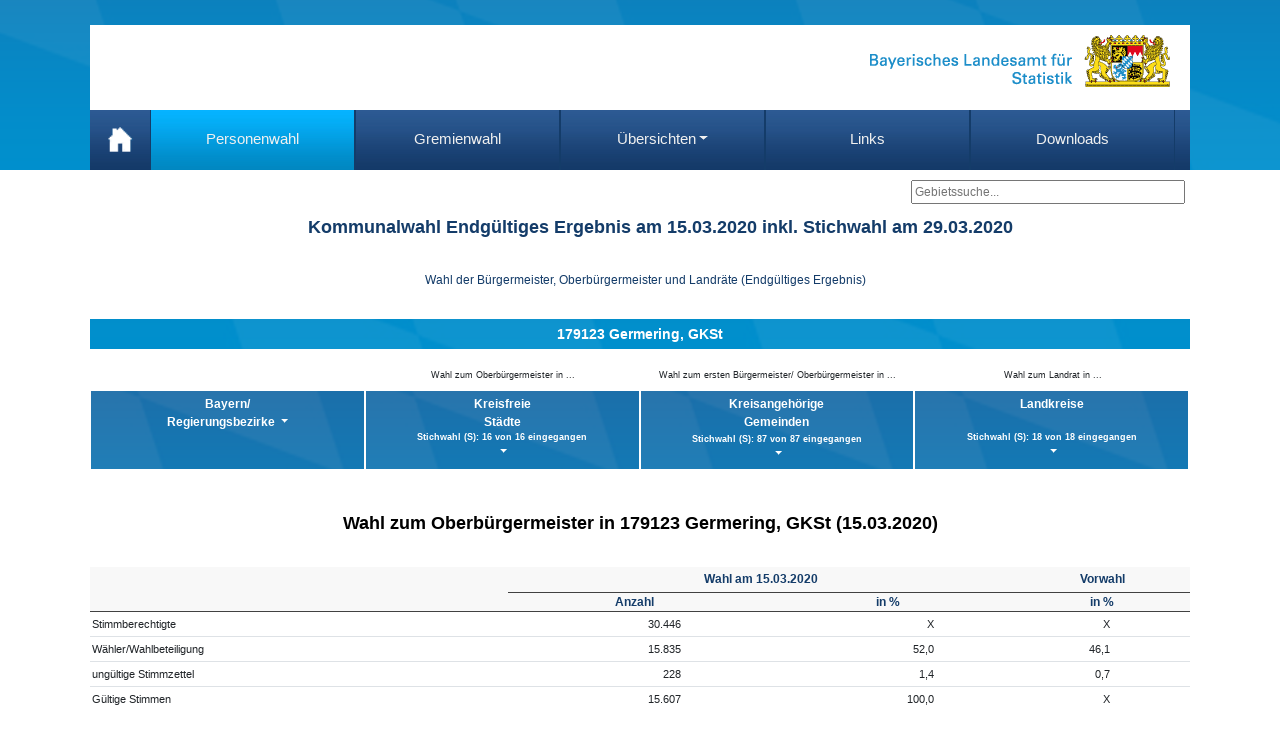

--- FILE ---
content_type: text/html
request_url: https://www.kommunalwahl2020.bayern.de/ergebnis_personen_gebietseinheit_179123.html
body_size: 328285
content:
<!DOCTYPE html>
<html id="doc" lang="de">
    <head>
        <meta http-equiv="content-type" content="text/html; charset=UTF-8">
        <title>Vorläufige Ergebnisse der Kommunalwahl 2020 in Bayern</title>
        <meta name="description" content="">
        <meta name="keywords" content="Politik, Deutschland, Wahlen, Kommunalwahl, Kommunalwahl 2020, Bayern, Landesamt, Statistik, Bayerisches Landesamt für Statistik"/>
        <meta name="viewport" content="width=device-width, initial-scale=1">
        <link href="tooltipster-sideTip-shadow.min.css" rel="stylesheet" type="text/css"/>
        <link href="tooltipster.bundle.min.css" rel="stylesheet" type="text/css"/>
        <link href="bootstrap.min.css" rel="stylesheet" type="text/css" >
        <link href="main.css?t=14_12_2020_11_51_06" rel="stylesheet" type="text/css"/>        
        <link href="jquery.dataTables.min.css" rel="stylesheet" type="text/css"/>
        <link href="jquery.flexdatalist.css" rel="stylesheet" type="text/css"/> 
        <script src="jquery.min.js" type="text/javascript"></script>
        <script src="jquery.dataTables.min.js" type="text/javascript"></script>
        <script src="datatables.js?t=14_12_2020_11_51_06" type="text/javascript"></script>
        <script src="bootstrap.min.js" type="text/javascript"></script>  
        <script src="tooltipster.bundle.min.js" type="text/javascript"></script>
        <script src="jquery.flexdatalist.js?t=14_12_2020_11_51_06" type="text/javascript"></script>
        <script src="suchepersonen.js?t=14_12_2020_11_51_06" type="text/javascript"></script>
        <script src="jquery.rwdImageMaps.min.js" type="text/javascript"></script>
        <script src="main.js?t=14_12_2020_11_51_06" type="text/javascript"></script>
        <script src="map-mouse-over.js" type="text/javascript"></script>  
    </head>
    <body>
        <a id="top"></a>
        <noscript>
        <link href="nojs.css" rel="stylesheet" type="text/css"/>
        </noscript>
        <noscript>
        <div class="infostatus-js d-print-none">
            Um diese Seite in vollem Umfang nutzen zu können muss Javascript aktiviert sein!
        </div>
        </noscript>
        <div id="kompatibilitaet" class="invisible infostatus-js d-print-none">
            Bitte deaktivieren Sie die Kompatibilitätsansicht zur korrekten Anzeige der Website!
        </div>
        <div class="wrapper">
            <div class="topBoxsmall .d-block .d-md-none">
                <a class="logosizesmall float-right" tabindex="-1" href="index.html" title="Startseite"></a>        
            </div>
            <div class="topBox .d-none .d-md-block">
                <a class="logosize float-right" tabindex="-1" href="index.html" title="Startseite"></a>
                <ul class="skiplinks d-print-none">
                    <li><a tabindex="1" href="#nav" class="skip">Navigationsleiste</a></li>
                    <li><a tabindex="1" href="#menugebiete" class="skip">Viergliedrige Menüsteuerung zum Wechsel in die verschieden Gebiete z.B. Bayern, Regierungsbezirke und die einzelnen Gebieteder Kommunalwahl.</a></li>
                    <li><a tabindex="1" href="#tabelle" class="skip">Ergebnisse der Kommunalwahl fürGermering, GKSt in Tabellenform.</a></li>
                    <li><a tabindex="1" href="#sitemap" class="skip">Sitemap Kontakt Datenschutz Impressum</a></li>
                </ul>
            </div>
            <nav id="nav" class="navbar navbar-expand-md navbar-dark d-print-none" aria-label="Navigation">
                <div class="row nheader d-xl-none d-lg-none d-md-none">
                    <div class="col-1">
                        <a class="home navbar-brand" title="Startseite" href="index.html"></a>
                    </div>
                    <div class="col-9"><a class="navbar-brand navbar-brand-beschriftung">179123 Germering, GKSt</a></div>
                    <div class="col-2">
                        <button type="button" class="navbar-toggler showonlyon-js" data-toggle="collapse" data-target="#myNavbar">
                            <span class="navbar-toggler-icon"></span>          
                        </button>
                    </div>
                </div>
                <div class="collapse navbar-collapse showonlyon-js" id="myNavbar">
                    <ul class="navbar-nav">
                        <li class="nav-item d-none d-xl-block d-lg-block d-md-block showonlyon-js">
                            <a class="nav-link homeicon" tabindex="1" title="Startseite" href="index.html"></a>
                        </li>
                        <li class="nav-item dropdown">
                            <div class="nav-link panel-group showonlyon-js" id="accordionmenu">
                                <div class="list-group">
                                    <a tabindex="2" class=" list-group-item aktuellesmenue" href="index.html">Personenwahl</a>
                                    <div class="panel-group dropdown-menu" aria-labelledby="accordionmenu" id="accordion">
                                    </div>                   
                                </div>
                            </div>
                        <li>
                        <li class="nav-item dropdown">
                            <div class="nav-link panel-group showonlyon-js" id="accordionmenu2">
                                <div class="list-group">
                                    <a tabindex="4" class=" list-group-item" href="ergebnis_gremien_wahlvorschlag_aktuell_1_990.html">Gremienwahl</a>
                                </div>
                            </div>
                        </li>
                        <li class="nav-item dropdown">
                            <div class="nav-link panel-group showonlyon-js" id="accordionmenu3">
                                <div class="list-group dropdown">
                                    <a tabindex="20" class="dropdown-toggle list-group-item list-group-item-xs-next" data-toggle="collapse" data-parent="#accordionmenu3" href="#accordionuebersichten">Übersichten</a>
                                    <div id="accordionuebersichten" class="panel-group dropdown-menu">                                           
                                        <ul class="list-group" style="list-style: none">
                                            <li>
                                                <a tabindex="-1" class="list-group-item sub-item-normal list-group-ueberschrift">PERSONENWAHL</a>
                                                <a tabindex="21" href="uebersicht_personen_wahlvorschlaege_1.html" class="list-group-item sub-item-normal sub-item-normal-uebersicht-gross ">Wahlvorschläge (Kreisfreie Städte/ Landkreise)</a>
                                                <a tabindex="21" href="uebersicht_personen_wahlvorschlaege_2.html" class="list-group-item sub-item-normal sub-item-normal-uebersicht-gross ">Wahlvorschläge (Gemeinden > 10.000 Einwohner)</a>
                                                <a tabindex="21" href="uebersicht_personen_wahlbeteiligung_1.html" class="list-group-item sub-item-normal sub-item-normal-uebersicht-gross ">Wahlbeteiligung (Kreisfreie Städte/ Landkreise)</a>
                                                <a tabindex="21" href="uebersicht_personen_wahlbeteiligung_2.html" class="list-group-item sub-item-normal sub-item-normal-uebersicht-gross ">Wahlbeteiligung (Gemeinden > 10.000 Einwohner)</a>
                                                <a tabindex="21" href="uebersicht_personen_wahlbeteiligung_grafik.html" class="list-group-item sub-item-normal ">Wahlbeteiligung (Grafik)</a>
                                                <a tabindex="21" href="uebersicht_personen_stimmenanteile.html" class="list-group-item sub-item-normal ">Stimmenanteile</a>
                                            </li>
                                            <li>
                                                <a tabindex="-1" class="list-group-item sub-item-normal list-group-ueberschrift">GREMIENWAHL</a>       
                                                <a tabindex="21" href="uebersicht_gremien_stimmen.html" class="list-group-item sub-item-normal d-none d-xl-block d-lg-block d-md-block d-sm-none d-xs-none">Stimmenübersicht</a>
                                                <a tabindex="21" href="uebersicht_gremien_stimmen_kompakt.html" class="list-group-item sub-item-normal d-xl-none d-lg-none d-md-none">Stimmenübersicht</a>
                                                <a tabindex="21" href="uebersicht_gremien_sitze.html" class="list-group-item sub-item-normal d-none d-xl-block d-lg-block d-md-block d-sm-none d-xs-none">Sitzeübersicht</a>
                                                <a tabindex="21" href="uebersicht_gremien_sitze_kompakt.html" class="list-group-item sub-item-normal d-xl-none d-lg-none d-md-none">Sitzeübersicht</a>
                                            </li>
                                        </ul>                      
                                    </div>
                                </div>
                            </div>
                        </li>
                        <li>
                            <div id="menulinks" class="nav-item showonlyon-js">
                                <a tabindex="22" class="list-group-item list-group-item-xs-next" href="links.html">Links</a>
                            </div>
                        </li>
                        <li>
                            <div id="menudownloads" class="nav-item showonlyon-js">
                                <a tabindex="23"  class="list-group-item" href="downloads.html">Downloads</a>
                            </div>
                        </li>
                    </ul>
                </div>
                <noscript>
                <ul class="navbar-nav">
                    <li class="nav-item d-none d-xl-block d-lg-block d-md-block d-sm-none d-xs-none">
                        <a class="nav-link homeicon" tabindex="1" title="Startseite" href="index.html"></a>
                    </li>
                    <li>
                        <div class="nav-item d-none d-xl-block d-lg-block d-md-block d-sm-none d-xs-none">
                            <a tabindex="23" class="nav-link list-group-item list-group-item-xs-next" href="sitemap.html">Sitemap</a>
                        </div>
                    </li>
                </ul>
                </noscript>
            </nav>
            <noscript>
            <div class="sitemapnojs list-group d-block d-md-none d-print-none">
                <a href="sitemap.html" class="list-group-item" >Sitemap</a>
            </div>
            </noscript>      
            <div class="wrapper wrapperinteraktivekarte" role="main" aria-label="Vorläufige Ergebnisse der Kommunalwahl 2020 in Bayern">
                <div class="suchepersonen d-print-none col-12">
  <input type='text'               
         class='flexdatalist'
         data-search-in='name'
         name="suche">
</div>
<div id="tickerskip" class="ticker ueberschrift d-print-block-inline">
  <ul>
    <li>Kommunalwahl Endgültiges Ergebnis am 15.03.2020 inkl. Stichwahl am 29.03.2020</li>
  </ul>
</div>
<div id="ticker" tabindex="24" class="ticker">
  <ul>
    <li>Wahl der Bürgermeister, Oberbürgermeister und Landräte (Endgültiges Ergebnis)</li>
  </ul>
</div>
<div>
  <div class="gebietsbalken btn-group col-12 d-none d-xl-block d-lg-block d-md-block d-sm-none d-xs-none">
    <label class="label-head gebiet">179123 Germering, GKSt</label>
  </div>
</div>
<div id="anker" class="row">
  <div class="labelbeschriftungdiv row col-12">
    <div class="col-xl-3 offset-xl-3 col-lg-3 offset-lg-3 col-md-3 offset-md-3 col-sm-3 d-none d-xl-block d-lg-block d-md-block d-sm-none d-xs-none">
      <label class="labelbeschriftung">Wahl zum Oberbürgermeister in ...</label></div>
    <div class="col-3 d-none d-xl-block d-lg-block d-md-block d-sm-none d-xs-none">
      <label class="labelbeschriftung">Wahl zum ersten Bürgermeister/ Oberbürgermeister in ...</label>
    </div>
    <div class="col-3 d-none d-xl-block d-lg-block d-md-block d-sm-none d-xs-none">
      <label class="labelbeschriftung">Wahl zum Landrat in ...</label>
    </div>
  </div> 
  <div class="navbar-collapse navbar-collapse-menu-personen showonlyon-js">
    <ul class="navbar-nav navbar-nav-menue in">
      <li class="nav-item dropdown gebietsmenu-personen gebietsmenu-personen2">
        <div id="accordiongebietsmenu1" class="nav-link panel-group">
          <div id="menu" class="list-group">
            <a tabindex="26" class="dropdown-toggle btn btn-default btn-primary btn-personal btn-personal-js btn-xs active" data-toggle="collapse" data-parent="#accordiongebietsmenu1" href="#accordionmenulink1">
              Bayern/<br> Regierungs<div class="zerodiv d-xl-none d-lg-none d-md-none d-sm-none d-xs-block"><br></div>bezirke
            </a>
            <div id="accordionmenulink1" class="dropdown-menu panel-collapse collapse">
              <ul class="list-group">
                                <li tabindex="26" class="submenu"><a href="index.html#anker" class="btn btn-default btn-primary btn-xs silbentrennung">Bayern</a></li>            
                <li tabindex="26" class="submenu"><a href="ergebnis_personen_regierungsbezirk_aktuell_901.html#anker" class="btn btn-default btn-primary btn-xs silbentrennung">Oberbayern</a></li>            
                <li tabindex="26" class="submenu"><a href="ergebnis_personen_regierungsbezirk_aktuell_902.html#anker" class="btn btn-default btn-primary btn-xs silbentrennung">Niederbayern</a></li>            
                <li tabindex="26" class="submenu"><a href="ergebnis_personen_regierungsbezirk_aktuell_903.html#anker" class="btn btn-default btn-primary btn-xs silbentrennung">Oberpfalz</a></li>            
                <li tabindex="26" class="submenu"><a href="ergebnis_personen_regierungsbezirk_aktuell_904.html#anker" class="btn btn-default btn-primary btn-xs silbentrennung">Oberfranken</a></li>            
                <li tabindex="26" class="submenu"><a href="ergebnis_personen_regierungsbezirk_aktuell_905.html#anker" class="btn btn-default btn-primary btn-xs silbentrennung">Mittelfranken</a></li>            
                <li tabindex="26" class="submenu"><a href="ergebnis_personen_regierungsbezirk_aktuell_906.html#anker" class="btn btn-default btn-primary btn-xs silbentrennung">Unterfranken</a></li>            
                <li tabindex="26" class="submenu"><a href="ergebnis_personen_regierungsbezirk_aktuell_907.html#anker" class="btn btn-default btn-primary btn-xs silbentrennung">Schwaben</a></li>            
              </ul>
            </div>
          </div>
        </div>
      </li>
      <li class="nav-item dropdown gebietsmenu-personen gebietsmenu-personen2">
        <div id="accordiongebietsmenu2" class="nav-link panel-group">
          <div class="list-group">
            <a tabindex="27" class="dropdown-toggle btn btn-default btn-primary btn-personal btn-personal-js btn-xs active" data-toggle="collapse" data-parent="#accordiongebietsmenu2" href="#accordionmenulink2">
              Kreisfreie<br>Städte
              <div class="btn-personal-ueberschrift">
                <span class="btn-personal-details d-none d-xl-block d-lg-block d-md-none d-sm-none d-xs-none">Stichwahl (S): 16 von 16 eingegangen</span>
                <span class="btn-personal-details d-none d-xl-none d-lg-none d-md-block d-sm-block d-xs-none">Stichwahl (S):<br>16 von 16 eingegangen</span>
                <span class="btn-personal-details d-xl-none d-lg-none d-md-none d-sm-none d-xs-block">Stichwahl (S):<br>16 von 16<br>eingegangen</span>
              </div>
            </a>
            <div id="accordionmenulink2" class="dropdown-menu panel-collapse collapse">
              <ul class="list-group">
                <li tabindex="27" class="submenu d-xl-none d-lg-none d-md-none d-sm-none"><a href="ergebnis_personen_gebietseinheit_561000.html" class="btn btn-default btn-default-hoeher btn-primary btn-xs silbentrennung"><span class="boldtext2" data-toggle="tooltip" data-placement="top" title="Stichwahl">S</span> 561000 Ansbach <span class="glyphicon glyphicon-ok"></span></a></li>            
                <li tabindex="27" class="submenu d-none d-xl-block d-lg-block d-md-block d-sm-block d-xs-none"><a href="ergebnis_personen_gebietseinheit_561000.html" class="btn btn-default btn-default-hoeher btn-primary btn-xs silbentrennung"><span class="boldtext2" data-toggle="tooltip" data-placement="top" title="Stichwahl">S</span> 561000 Ansbach <span class="glyphicon glyphicon-ok"></span></a></li>            
                <li tabindex="27" class="submenu d-xl-none d-lg-none d-md-none d-sm-none"><a href="ergebnis_personen_gebietseinheit_661000.html" class="btn btn-default btn-default-hoeher btn-primary btn-xs silbentrennung"><span class="boldtext2" data-toggle="tooltip" data-placement="top" title="Stichwahl">S</span> 661000 Aschaffenburg <span class="glyphicon glyphicon-ok"></span></a></li>            
                <li tabindex="27" class="submenu d-none d-xl-block d-lg-block d-md-block d-sm-block d-xs-none"><a href="ergebnis_personen_gebietseinheit_661000.html" class="btn btn-default btn-default-hoeher btn-primary btn-xs silbentrennung"><span class="boldtext2" data-toggle="tooltip" data-placement="top" title="Stichwahl">S</span> 661000 Aschaffenburg <span class="glyphicon glyphicon-ok"></span></a></li>            
                <li tabindex="27" class="submenu d-xl-none d-lg-none d-md-none d-sm-none"><a href="ergebnis_personen_gebietseinheit_761000.html" class="btn btn-default btn-default-hoeher btn-primary btn-xs silbentrennung"><span class="boldtext2" data-toggle="tooltip" data-placement="top" title="Stichwahl">S</span> 761000 Augsburg <span class="glyphicon glyphicon-ok"></span></a></li>            
                <li tabindex="27" class="submenu d-none d-xl-block d-lg-block d-md-block d-sm-block d-xs-none"><a href="ergebnis_personen_gebietseinheit_761000.html" class="btn btn-default btn-default-hoeher btn-primary btn-xs silbentrennung"><span class="boldtext2" data-toggle="tooltip" data-placement="top" title="Stichwahl">S</span> 761000 Augsburg <span class="glyphicon glyphicon-ok"></span></a></li>            
                <li tabindex="27" class="submenu d-xl-none d-lg-none d-md-none d-sm-none"><a href="ergebnis_personen_gebietseinheit_461000.html" class="btn btn-default btn-default-hoeher btn-primary btn-xs silbentrennung"><span class="boldtext2" data-toggle="tooltip" data-placement="top" title="Stichwahl">S</span> 461000 Bamberg <span class="glyphicon glyphicon-ok"></span></a></li>            
                <li tabindex="27" class="submenu d-none d-xl-block d-lg-block d-md-block d-sm-block d-xs-none"><a href="ergebnis_personen_gebietseinheit_461000.html" class="btn btn-default btn-default-hoeher btn-primary btn-xs silbentrennung"><span class="boldtext2" data-toggle="tooltip" data-placement="top" title="Stichwahl">S</span> 461000 Bamberg <span class="glyphicon glyphicon-ok"></span></a></li>            
                <li tabindex="27" class="submenu d-xl-none d-lg-none d-md-none d-sm-none"><a href="ergebnis_personen_gebietseinheit_462000.html" class="btn btn-default btn-default-hoeher btn-primary btn-xs silbentrennung"><span class="boldtext2" data-toggle="tooltip" data-placement="top" title="Stichwahl">S</span> 462000 Bayreuth <span class="glyphicon glyphicon-ok"></span></a></li>            
                <li tabindex="27" class="submenu d-none d-xl-block d-lg-block d-md-block d-sm-block d-xs-none"><a href="ergebnis_personen_gebietseinheit_462000.html" class="btn btn-default btn-default-hoeher btn-primary btn-xs silbentrennung"><span class="boldtext2" data-toggle="tooltip" data-placement="top" title="Stichwahl">S</span> 462000 Bayreuth <span class="glyphicon glyphicon-ok"></span></a></li>            
                <li tabindex="27" class="submenu d-xl-none d-lg-none d-md-none d-sm-none"><a href="ergebnis_personen_gebietseinheit_463000.html" class="btn btn-default btn-default-hoeher btn-primary btn-xs silbentrennung"><span class="boldtext2" data-toggle="tooltip" data-placement="top" title="Stichwahl">S</span> 463000 Coburg <span class="glyphicon glyphicon-ok"></span></a></li>            
                <li tabindex="27" class="submenu d-none d-xl-block d-lg-block d-md-block d-sm-block d-xs-none"><a href="ergebnis_personen_gebietseinheit_463000.html" class="btn btn-default btn-default-hoeher btn-primary btn-xs silbentrennung"><span class="boldtext2" data-toggle="tooltip" data-placement="top" title="Stichwahl">S</span> 463000 Coburg <span class="glyphicon glyphicon-ok"></span></a></li>            
                <li tabindex="27" class="submenu d-xl-none d-lg-none d-md-none d-sm-none"><a href="ergebnis_personen_gebietseinheit_562000.html" class="btn btn-default btn-default-hoeher btn-primary btn-xs silbentrennung"><span class="boldtext2" data-toggle="tooltip" data-placement="top" title="Stichwahl">S</span> 562000 Erlangen <span class="glyphicon glyphicon-ok"></span></a></li>            
                <li tabindex="27" class="submenu d-none d-xl-block d-lg-block d-md-block d-sm-block d-xs-none"><a href="ergebnis_personen_gebietseinheit_562000.html" class="btn btn-default btn-default-hoeher btn-primary btn-xs silbentrennung"><span class="boldtext2" data-toggle="tooltip" data-placement="top" title="Stichwahl">S</span> 562000 Erlangen <span class="glyphicon glyphicon-ok"></span></a></li>            
                <li tabindex="27" class="submenu d-xl-none d-lg-none d-md-none d-sm-none"><a href="ergebnis_personen_gebietseinheit_464000.html" class="btn btn-default btn-default-hoeher btn-primary btn-xs silbentrennung"><span class="boldtext2" data-toggle="tooltip" data-placement="top" title="Stichwahl">S</span> 464000 Hof <span class="glyphicon glyphicon-ok"></span></a></li>            
                <li tabindex="27" class="submenu d-none d-xl-block d-lg-block d-md-block d-sm-block d-xs-none"><a href="ergebnis_personen_gebietseinheit_464000.html" class="btn btn-default btn-default-hoeher btn-primary btn-xs silbentrennung"><span class="boldtext2" data-toggle="tooltip" data-placement="top" title="Stichwahl">S</span> 464000 Hof <span class="glyphicon glyphicon-ok"></span></a></li>            
                <li tabindex="27" class="submenu d-xl-none d-lg-none d-md-none d-sm-none"><a href="ergebnis_personen_gebietseinheit_161000.html" class="btn btn-default btn-default-hoeher btn-primary btn-xs silbentrennung"><span class="boldtext2" data-toggle="tooltip" data-placement="top" title="Stichwahl">S</span> 161000 Ingolstadt <span class="glyphicon glyphicon-ok"></span></a></li>            
                <li tabindex="27" class="submenu d-none d-xl-block d-lg-block d-md-block d-sm-block d-xs-none"><a href="ergebnis_personen_gebietseinheit_161000.html" class="btn btn-default btn-default-hoeher btn-primary btn-xs silbentrennung"><span class="boldtext2" data-toggle="tooltip" data-placement="top" title="Stichwahl">S</span> 161000 Ingolstadt <span class="glyphicon glyphicon-ok"></span></a></li>            
                <li tabindex="27" class="submenu d-xl-none d-lg-none d-md-none d-sm-none"><a href="ergebnis_personen_gebietseinheit_261000.html" class="btn btn-default btn-default-hoeher btn-primary btn-xs silbentrennung"><span class="boldtext2" data-toggle="tooltip" data-placement="top" title="Stichwahl">S</span> 261000 Landshut <span class="glyphicon glyphicon-ok"></span></a></li>            
                <li tabindex="27" class="submenu d-none d-xl-block d-lg-block d-md-block d-sm-block d-xs-none"><a href="ergebnis_personen_gebietseinheit_261000.html" class="btn btn-default btn-default-hoeher btn-primary btn-xs silbentrennung"><span class="boldtext2" data-toggle="tooltip" data-placement="top" title="Stichwahl">S</span> 261000 Landshut <span class="glyphicon glyphicon-ok"></span></a></li>            
                <li tabindex="27" class="submenu d-xl-none d-lg-none d-md-none d-sm-none"><a href="ergebnis_personen_gebietseinheit_162000.html" class="btn btn-default btn-default-hoeher btn-primary btn-xs silbentrennung"><span class="boldtext2" data-toggle="tooltip" data-placement="top" title="Stichwahl">S</span> 162000 München <span class="glyphicon glyphicon-ok"></span></a></li>            
                <li tabindex="27" class="submenu d-none d-xl-block d-lg-block d-md-block d-sm-block d-xs-none"><a href="ergebnis_personen_gebietseinheit_162000.html" class="btn btn-default btn-default-hoeher btn-primary btn-xs silbentrennung"><span class="boldtext2" data-toggle="tooltip" data-placement="top" title="Stichwahl">S</span> 162000 München <span class="glyphicon glyphicon-ok"></span></a></li>            
                <li tabindex="27" class="submenu d-xl-none d-lg-none d-md-none d-sm-none"><a href="ergebnis_personen_gebietseinheit_564000.html" class="btn btn-default btn-default-hoeher btn-primary btn-xs silbentrennung"><span class="boldtext2" data-toggle="tooltip" data-placement="top" title="Stichwahl">S</span> 564000 Nürnberg <span class="glyphicon glyphicon-ok"></span></a></li>            
                <li tabindex="27" class="submenu d-none d-xl-block d-lg-block d-md-block d-sm-block d-xs-none"><a href="ergebnis_personen_gebietseinheit_564000.html" class="btn btn-default btn-default-hoeher btn-primary btn-xs silbentrennung"><span class="boldtext2" data-toggle="tooltip" data-placement="top" title="Stichwahl">S</span> 564000 Nürnberg <span class="glyphicon glyphicon-ok"></span></a></li>            
                <li tabindex="27" class="submenu d-xl-none d-lg-none d-md-none d-sm-none"><a href="ergebnis_personen_gebietseinheit_362000.html" class="btn btn-default btn-default-hoeher btn-primary btn-xs silbentrennung"><span class="boldtext2" data-toggle="tooltip" data-placement="top" title="Stichwahl">S</span> 362000 Regensburg <span class="glyphicon glyphicon-ok"></span></a></li>            
                <li tabindex="27" class="submenu d-none d-xl-block d-lg-block d-md-block d-sm-block d-xs-none"><a href="ergebnis_personen_gebietseinheit_362000.html" class="btn btn-default btn-default-hoeher btn-primary btn-xs silbentrennung"><span class="boldtext2" data-toggle="tooltip" data-placement="top" title="Stichwahl">S</span> 362000 Regensburg <span class="glyphicon glyphicon-ok"></span></a></li>            
                <li tabindex="27" class="submenu d-xl-none d-lg-none d-md-none d-sm-none"><a href="ergebnis_personen_gebietseinheit_163000.html" class="btn btn-default btn-default-hoeher btn-primary btn-xs silbentrennung"><span class="boldtext2" data-toggle="tooltip" data-placement="top" title="Stichwahl">S</span> 163000 Rosenheim <span class="glyphicon glyphicon-ok"></span></a></li>            
                <li tabindex="27" class="submenu d-none d-xl-block d-lg-block d-md-block d-sm-block d-xs-none"><a href="ergebnis_personen_gebietseinheit_163000.html" class="btn btn-default btn-default-hoeher btn-primary btn-xs silbentrennung"><span class="boldtext2" data-toggle="tooltip" data-placement="top" title="Stichwahl">S</span> 163000 Rosenheim <span class="glyphicon glyphicon-ok"></span></a></li>            
                <li tabindex="27" class="submenu d-xl-none d-lg-none d-md-none d-sm-none"><a href="ergebnis_personen_gebietseinheit_565000.html" class="btn btn-default btn-default-hoeher btn-primary btn-xs silbentrennung"><span class="boldtext2" data-toggle="tooltip" data-placement="top" title="Stichwahl">S</span> 565000 Schwabach <span class="glyphicon glyphicon-ok"></span></a></li>            
                <li tabindex="27" class="submenu d-none d-xl-block d-lg-block d-md-block d-sm-block d-xs-none"><a href="ergebnis_personen_gebietseinheit_565000.html" class="btn btn-default btn-default-hoeher btn-primary btn-xs silbentrennung"><span class="boldtext2" data-toggle="tooltip" data-placement="top" title="Stichwahl">S</span> 565000 Schwabach <span class="glyphicon glyphicon-ok"></span></a></li>            
                <li tabindex="27" class="submenu d-xl-none d-lg-none d-md-none d-sm-none"><a href="ergebnis_personen_gebietseinheit_363000.html" class="btn btn-default btn-default-hoeher btn-primary btn-xs silbentrennung"><span class="boldtext2" data-toggle="tooltip" data-placement="top" title="Stichwahl">S</span> 363000 Weiden i.d.OPf. <span class="glyphicon glyphicon-ok"></span></a></li>            
                <li tabindex="27" class="submenu d-none d-xl-block d-lg-block d-md-block d-sm-block d-xs-none"><a href="ergebnis_personen_gebietseinheit_363000.html" class="btn btn-default btn-default-hoeher btn-primary btn-xs silbentrennung"><span class="boldtext2" data-toggle="tooltip" data-placement="top" title="Stichwahl">S</span> 363000 Weiden i.d.OPf. <span class="glyphicon glyphicon-ok"></span></a></li>            
                <li tabindex="27" class="submenu d-xl-none d-lg-none d-md-none d-sm-none"><a href="ergebnis_personen_gebietseinheit_361000.html" class="btn btn-default btn-default-hoeher btn-primary btn-xs silbentrennung textbox-left">361000 Amberg <span class="glyphicon glyphicon-ok"></span></a></li>            
                <li tabindex="27" class="submenu d-none d-xl-block d-lg-block d-md-block d-sm-block d-xs-none"><a href="ergebnis_personen_gebietseinheit_361000.html" class="btn btn-default btn-default-hoeher btn-primary btn-xs silbentrennung textbox-left">361000 Amberg <span class="glyphicon glyphicon-ok"></span></a></li>            
                <li tabindex="27" class="submenu d-xl-none d-lg-none d-md-none d-sm-none"><a href="ergebnis_personen_gebietseinheit_563000.html" class="btn btn-default btn-default-hoeher btn-primary btn-xs silbentrennung textbox-left">563000 Fürth <span class="glyphicon glyphicon-ok"></span></a></li>            
                <li tabindex="27" class="submenu d-none d-xl-block d-lg-block d-md-block d-sm-block d-xs-none"><a href="ergebnis_personen_gebietseinheit_563000.html" class="btn btn-default btn-default-hoeher btn-primary btn-xs silbentrennung textbox-left">563000 Fürth <span class="glyphicon glyphicon-ok"></span></a></li>            
                <li tabindex="27" class="submenu d-xl-none d-lg-none d-md-none d-sm-none"><a href="ergebnis_personen_gebietseinheit_762000.html" class="btn btn-default btn-default-hoeher btn-primary btn-xs silbentrennung textbox-left">762000 Kaufbeuren <span class="glyphicon glyphicon-ok"></span></a></li>            
                <li tabindex="27" class="submenu d-none d-xl-block d-lg-block d-md-block d-sm-block d-xs-none"><a href="ergebnis_personen_gebietseinheit_762000.html" class="btn btn-default btn-default-hoeher btn-primary btn-xs silbentrennung textbox-left">762000 Kaufbeuren <span class="glyphicon glyphicon-ok"></span></a></li>            
                <li tabindex="27" class="submenu d-xl-none d-lg-none d-md-none d-sm-none"><a href="ergebnis_personen_gebietseinheit_763000.html" class="btn btn-default btn-default-hoeher btn-primary btn-xs silbentrennung textbox-left">763000 Kempten (Allgäu) <span class="glyphicon glyphicon-ok"></span></a></li>            
                <li tabindex="27" class="submenu d-none d-xl-block d-lg-block d-md-block d-sm-block d-xs-none"><a href="ergebnis_personen_gebietseinheit_763000.html" class="btn btn-default btn-default-hoeher btn-primary btn-xs silbentrennung textbox-left">763000 Kempten (Allgäu) <span class="glyphicon glyphicon-ok"></span></a></li>            
                <li tabindex="27" class="submenu d-xl-none d-lg-none d-md-none d-sm-none"><a href="ergebnis_personen_gebietseinheit_262000.html" class="btn btn-default btn-default-hoeher btn-primary btn-xs silbentrennung textbox-left">262000 Passau <span class="glyphicon glyphicon-ok"></span></a></li>            
                <li tabindex="27" class="submenu d-none d-xl-block d-lg-block d-md-block d-sm-block d-xs-none"><a href="ergebnis_personen_gebietseinheit_262000.html" class="btn btn-default btn-default-hoeher btn-primary btn-xs silbentrennung textbox-left">262000 Passau <span class="glyphicon glyphicon-ok"></span></a></li>            
                <li tabindex="27" class="submenu d-xl-none d-lg-none d-md-none d-sm-none"><a href="ergebnis_personen_gebietseinheit_662000.html" class="btn btn-default btn-default-hoeher btn-primary btn-xs silbentrennung textbox-left">662000 Schweinfurt <span class="glyphicon glyphicon-ok"></span></a></li>            
                <li tabindex="27" class="submenu d-none d-xl-block d-lg-block d-md-block d-sm-block d-xs-none"><a href="ergebnis_personen_gebietseinheit_662000.html" class="btn btn-default btn-default-hoeher btn-primary btn-xs silbentrennung textbox-left">662000 Schweinfurt <span class="glyphicon glyphicon-ok"></span></a></li>            
                <li tabindex="27" class="submenu d-xl-none d-lg-none d-md-none d-sm-none"><a href="ergebnis_personen_gebietseinheit_263000.html" class="btn btn-default btn-default-hoeher btn-primary btn-xs silbentrennung textbox-left">263000 Straubing <span class="glyphicon glyphicon-ok"></span></a></li>            
                <li tabindex="27" class="submenu d-none d-xl-block d-lg-block d-md-block d-sm-block d-xs-none"><a href="ergebnis_personen_gebietseinheit_263000.html" class="btn btn-default btn-default-hoeher btn-primary btn-xs silbentrennung textbox-left">263000 Straubing <span class="glyphicon glyphicon-ok"></span></a></li>            
                <li tabindex="27" class="submenu d-xl-none d-lg-none d-md-none d-sm-none"><a href="ergebnis_personen_gebietseinheit_663000.html" class="btn btn-default btn-default-hoeher btn-primary btn-xs silbentrennung textbox-left">663000 Würzburg <span class="glyphicon glyphicon-ok"></span></a></li>            
                <li tabindex="27" class="submenu d-none d-xl-block d-lg-block d-md-block d-sm-block d-xs-none"><a href="ergebnis_personen_gebietseinheit_663000.html" class="btn btn-default btn-default-hoeher btn-primary btn-xs silbentrennung textbox-left">663000 Würzburg <span class="glyphicon glyphicon-ok"></span></a></li>            
              </ul>
            </div>
          </div>
        </div>
      </li>
      <li class="nav-item dropdown gebietsmenu-personen">
        <div id="accordiongebietsmenu3" class="nav-link panel-group showonlyon-js">
          <div class="list-group">
            <a tabindex="28" class="dropdown-toggle btn btn-default btn-primary btn-personal btn-personal-js btn-xs active" data-toggle="collapse" data-parent="#accordiongebietsmenu3" href="#accordionmenulink3">
              <span class="d-none d-xl-block d-lg-block d-md-block d-sm-block d-xs-none">Kreisangehörige<br>Gemeinden </span><span class="d-xl-none d-lg-none d-md-none d-sm-none d-xs-block"> Kreis-<br>angehörige<br>Gemeinden</span>                    
              <div class="btn-personal-ueberschrift btn-personal-ueberschrift2">
                <span class="btn-personal-details d-none d-xl-block d-lg-block d-md-none d-sm-none d-xs-none">Stichwahl (S): 87 von 87 eingegangen</span>
                <span class="btn-personal-details d-none d-xl-none d-lg-none d-md-block d-sm-block d-xs-none">Stichwahl (S):<br>87 von 87 eingegangen</span>
                <span class="btn-personal-details d-xl-none d-lg-none d-md-none d-sm-none d-xs-block">Stichwahl (S):<br>87 von 87<br>eingegangen</span>
              </div>
            </a>
            <div id="accordionmenulink3" class="dropdown-menu panel-collapse collapse">
              <ul class="list-group">
                <li tabindex="28" class="submenu d-xl-none d-lg-none d-md-none d-sm-none"><a href="ergebnis_personen_gebietseinheit_274113.html" class="btn btn-default btn-default-hoeher btn-primary btn-xs silbentrennung"><span class="boldtext2" data-toggle="tooltip" data-placement="top" title="Stichwahl">S</span> 274113 Altdorf, M <span class="glyphicon glyphicon-ok"></span></a></li>            
                <li tabindex="28" class="submenu d-none d-xl-block d-lg-block d-md-block d-sm-block d-xs-none"><a href="ergebnis_personen_gebietseinheit_274113.html" class="btn btn-default btn-default-hoeher btn-primary btn-xs silbentrennung"><span class="boldtext2" data-toggle="tooltip" data-placement="top" title="Stichwahl">S</span> 274113 Altdorf, M <span class="glyphicon glyphicon-ok"></span></a></li>            
                <li tabindex="28" class="submenu d-xl-none d-lg-none d-md-none d-sm-none"><a href="ergebnis_personen_gebietseinheit_574112.html" class="btn btn-default btn-default-hoeher btn-primary btn-xs silbentrennung"><span class="boldtext2" data-toggle="tooltip" data-placement="top" title="Stichwahl">S</span> 574112 Altdorf b.Nürnberg... <span class="glyphicon glyphicon-ok"></span></a></li>            
                <li tabindex="28" class="submenu d-none d-xl-block d-lg-block d-md-block d-sm-block d-xs-none"><a href="ergebnis_personen_gebietseinheit_574112.html" class="btn btn-default btn-default-hoeher btn-primary btn-xs silbentrennung"><span class="boldtext2" data-toggle="tooltip" data-placement="top" title="Stichwahl">S</span> 574112 Altdorf b.Nürnberg... <span class="glyphicon glyphicon-ok"></span></a></li>            
                <li tabindex="28" class="submenu d-xl-none d-lg-none d-md-none d-sm-none"><a href="ergebnis_personen_gebietseinheit_187117.html" class="btn btn-default btn-default-hoeher btn-primary btn-xs silbentrennung"><span class="boldtext2" data-toggle="tooltip" data-placement="top" title="Stichwahl">S</span> 187117 Bad Aibling, St <span class="glyphicon glyphicon-ok"></span></a></li>            
                <li tabindex="28" class="submenu d-none d-xl-block d-lg-block d-md-block d-sm-block d-xs-none"><a href="ergebnis_personen_gebietseinheit_187117.html" class="btn btn-default btn-default-hoeher btn-primary btn-xs silbentrennung"><span class="boldtext2" data-toggle="tooltip" data-placement="top" title="Stichwahl">S</span> 187117 Bad Aibling, St <span class="glyphicon glyphicon-ok"></span></a></li>            
                <li tabindex="28" class="submenu d-xl-none d-lg-none d-md-none d-sm-none"><a href="ergebnis_personen_gebietseinheit_172114.html" class="btn btn-default btn-default-hoeher btn-primary btn-xs silbentrennung"><span class="boldtext2" data-toggle="tooltip" data-placement="top" title="Stichwahl">S</span> 172114 Bad Reichenhall... <span class="glyphicon glyphicon-ok"></span></a></li>            
                <li tabindex="28" class="submenu d-none d-xl-block d-lg-block d-md-block d-sm-block d-xs-none"><a href="ergebnis_personen_gebietseinheit_172114.html" class="btn btn-default btn-default-hoeher btn-primary btn-xs silbentrennung"><span class="boldtext2" data-toggle="tooltip" data-placement="top" title="Stichwahl">S</span> 172114 Bad Reichenhall... <span class="glyphicon glyphicon-ok"></span></a></li>            
                <li tabindex="28" class="submenu d-xl-none d-lg-none d-md-none d-sm-none"><a href="ergebnis_personen_gebietseinheit_575112.html" class="btn btn-default btn-default-hoeher btn-primary btn-xs silbentrennung"><span class="boldtext2" data-toggle="tooltip" data-placement="top" title="Stichwahl">S</span> 575112 Bad Windsheim, St <span class="glyphicon glyphicon-ok"></span></a></li>            
                <li tabindex="28" class="submenu d-none d-xl-block d-lg-block d-md-block d-sm-block d-xs-none"><a href="ergebnis_personen_gebietseinheit_575112.html" class="btn btn-default btn-default-hoeher btn-primary btn-xs silbentrennung"><span class="boldtext2" data-toggle="tooltip" data-placement="top" title="Stichwahl">S</span> 575112 Bad Windsheim, St <span class="glyphicon glyphicon-ok"></span></a></li>            
                <li tabindex="28" class="submenu d-xl-none d-lg-none d-md-none d-sm-none"><a href="ergebnis_personen_gebietseinheit_778116.html" class="btn btn-default btn-default-hoeher btn-primary btn-xs silbentrennung"><span class="boldtext2" data-toggle="tooltip" data-placement="top" title="Stichwahl">S</span> 778116 Bad Wörishofen, St <span class="glyphicon glyphicon-ok"></span></a></li>            
                <li tabindex="28" class="submenu d-none d-xl-block d-lg-block d-md-block d-sm-block d-xs-none"><a href="ergebnis_personen_gebietseinheit_778116.html" class="btn btn-default btn-default-hoeher btn-primary btn-xs silbentrennung"><span class="boldtext2" data-toggle="tooltip" data-placement="top" title="Stichwahl">S</span> 778116 Bad Wörishofen, St <span class="glyphicon glyphicon-ok"></span></a></li>            
                <li tabindex="28" class="submenu d-xl-none d-lg-none d-md-none d-sm-none"><a href="ergebnis_personen_gebietseinheit_772125.html" class="btn btn-default btn-default-hoeher btn-primary btn-xs silbentrennung"><span class="boldtext2" data-toggle="tooltip" data-placement="top" title="Stichwahl">S</span> 772125 Bobingen, St <span class="glyphicon glyphicon-ok"></span></a></li>            
                <li tabindex="28" class="submenu d-none d-xl-block d-lg-block d-md-block d-sm-block d-xs-none"><a href="ergebnis_personen_gebietseinheit_772125.html" class="btn btn-default btn-default-hoeher btn-primary btn-xs silbentrennung"><span class="boldtext2" data-toggle="tooltip" data-placement="top" title="Stichwahl">S</span> 772125 Bobingen, St <span class="glyphicon glyphicon-ok"></span></a></li>            
                <li tabindex="28" class="submenu d-xl-none d-lg-none d-md-none d-sm-none"><a href="ergebnis_personen_gebietseinheit_278118.html" class="btn btn-default btn-default-hoeher btn-primary btn-xs silbentrennung"><span class="boldtext2" data-toggle="tooltip" data-placement="top" title="Stichwahl">S</span> 278118 Bogen, St <span class="glyphicon glyphicon-ok"></span></a></li>            
                <li tabindex="28" class="submenu d-none d-xl-block d-lg-block d-md-block d-sm-block d-xs-none"><a href="ergebnis_personen_gebietseinheit_278118.html" class="btn btn-default btn-default-hoeher btn-primary btn-xs silbentrennung"><span class="boldtext2" data-toggle="tooltip" data-placement="top" title="Stichwahl">S</span> 278118 Bogen, St <span class="glyphicon glyphicon-ok"></span></a></li>            
                <li tabindex="28" class="submenu d-xl-none d-lg-none d-md-none d-sm-none"><a href="ergebnis_personen_gebietseinheit_777121.html" class="btn btn-default btn-default-hoeher btn-primary btn-xs silbentrennung"><span class="boldtext2" data-toggle="tooltip" data-placement="top" title="Stichwahl">S</span> 777121 Buchloe, St <span class="glyphicon glyphicon-ok"></span></a></li>            
                <li tabindex="28" class="submenu d-none d-xl-block d-lg-block d-md-block d-sm-block d-xs-none"><a href="ergebnis_personen_gebietseinheit_777121.html" class="btn btn-default btn-default-hoeher btn-primary btn-xs silbentrennung"><span class="boldtext2" data-toggle="tooltip" data-placement="top" title="Stichwahl">S</span> 777121 Buchloe, St <span class="glyphicon glyphicon-ok"></span></a></li>            
                <li tabindex="28" class="submenu d-xl-none d-lg-none d-md-none d-sm-none"><a href="ergebnis_personen_gebietseinheit_376119.html" class="btn btn-default btn-default-hoeher btn-primary btn-xs silbentrennung"><span class="boldtext2" data-toggle="tooltip" data-placement="top" title="Stichwahl">S</span> 376119 Burglengenfeld, St <span class="glyphicon glyphicon-ok"></span></a></li>            
                <li tabindex="28" class="submenu d-none d-xl-block d-lg-block d-md-block d-sm-block d-xs-none"><a href="ergebnis_personen_gebietseinheit_376119.html" class="btn btn-default btn-default-hoeher btn-primary btn-xs silbentrennung"><span class="boldtext2" data-toggle="tooltip" data-placement="top" title="Stichwahl">S</span> 376119 Burglengenfeld, St <span class="glyphicon glyphicon-ok"></span></a></li>            
                <li tabindex="28" class="submenu d-xl-none d-lg-none d-md-none d-sm-none"><a href="ergebnis_personen_gebietseinheit_372116.html" class="btn btn-default btn-default-hoeher btn-primary btn-xs silbentrennung"><span class="boldtext2" data-toggle="tooltip" data-placement="top" title="Stichwahl">S</span> 372116 Cham, St <span class="glyphicon glyphicon-ok"></span></a></li>            
                <li tabindex="28" class="submenu d-none d-xl-block d-lg-block d-md-block d-sm-block d-xs-none"><a href="ergebnis_personen_gebietseinheit_372116.html" class="btn btn-default btn-default-hoeher btn-primary btn-xs silbentrennung"><span class="boldtext2" data-toggle="tooltip" data-placement="top" title="Stichwahl">S</span> 372116 Cham, St <span class="glyphicon glyphicon-ok"></span></a></li>            
                <li tabindex="28" class="submenu d-xl-none d-lg-none d-md-none d-sm-none"><a href="ergebnis_personen_gebietseinheit_181114.html" class="btn btn-default btn-default-hoeher btn-primary btn-xs silbentrennung"><span class="boldtext2" data-toggle="tooltip" data-placement="top" title="Stichwahl">S</span> 181114 Dießen am Ammersee... <span class="glyphicon glyphicon-ok"></span></a></li>            
                <li tabindex="28" class="submenu d-none d-xl-block d-lg-block d-md-block d-sm-block d-xs-none"><a href="ergebnis_personen_gebietseinheit_181114.html" class="btn btn-default btn-default-hoeher btn-primary btn-xs silbentrennung"><span class="boldtext2" data-toggle="tooltip" data-placement="top" title="Stichwahl">S</span> 181114 Dießen am Ammersee... <span class="glyphicon glyphicon-ok"></span></a></li>            
                <li tabindex="28" class="submenu d-xl-none d-lg-none d-md-none d-sm-none"><a href="ergebnis_personen_gebietseinheit_279112.html" class="btn btn-default btn-default-hoeher btn-primary btn-xs silbentrennung"><span class="boldtext2" data-toggle="tooltip" data-placement="top" title="Stichwahl">S</span> 279112 Dingolfing, St <span class="glyphicon glyphicon-ok"></span></a></li>            
                <li tabindex="28" class="submenu d-none d-xl-block d-lg-block d-md-block d-sm-block d-xs-none"><a href="ergebnis_personen_gebietseinheit_279112.html" class="btn btn-default btn-default-hoeher btn-primary btn-xs silbentrennung"><span class="boldtext2" data-toggle="tooltip" data-placement="top" title="Stichwahl">S</span> 279112 Dingolfing, St <span class="glyphicon glyphicon-ok"></span></a></li>            
                <li tabindex="28" class="submenu d-xl-none d-lg-none d-md-none d-sm-none"><a href="ergebnis_personen_gebietseinheit_779131.html" class="btn btn-default btn-default-hoeher btn-primary btn-xs silbentrennung"><span class="boldtext2" data-toggle="tooltip" data-placement="top" title="Stichwahl">S</span> 779131 Donauwörth, GKSt <span class="glyphicon glyphicon-ok"></span></a></li>            
                <li tabindex="28" class="submenu d-none d-xl-block d-lg-block d-md-block d-sm-block d-xs-none"><a href="ergebnis_personen_gebietseinheit_779131.html" class="btn btn-default btn-default-hoeher btn-primary btn-xs silbentrennung"><span class="boldtext2" data-toggle="tooltip" data-placement="top" title="Stichwahl">S</span> 779131 Donauwörth, GKSt <span class="glyphicon glyphicon-ok"></span></a></li>            
                <li tabindex="28" class="submenu d-xl-none d-lg-none d-md-none d-sm-none"><a href="ergebnis_personen_gebietseinheit_175115.html" class="btn btn-default btn-default-hoeher btn-primary btn-xs silbentrennung"><span class="boldtext2" data-toggle="tooltip" data-placement="top" title="Stichwahl">S</span> 175115 Ebersberg, St <span class="glyphicon glyphicon-ok"></span></a></li>            
                <li tabindex="28" class="submenu d-none d-xl-block d-lg-block d-md-block d-sm-block d-xs-none"><a href="ergebnis_personen_gebietseinheit_175115.html" class="btn btn-default btn-default-hoeher btn-primary btn-xs silbentrennung"><span class="boldtext2" data-toggle="tooltip" data-placement="top" title="Stichwahl">S</span> 175115 Ebersberg, St <span class="glyphicon glyphicon-ok"></span></a></li>            
                <li tabindex="28" class="submenu d-xl-none d-lg-none d-md-none d-sm-none"><a href="ergebnis_personen_gebietseinheit_277116.html" class="btn btn-default btn-default-hoeher btn-primary btn-xs silbentrennung"><span class="boldtext2" data-toggle="tooltip" data-placement="top" title="Stichwahl">S</span> 277116 Eggenfelden, St <span class="glyphicon glyphicon-ok"></span></a></li>            
                <li tabindex="28" class="submenu d-none d-xl-block d-lg-block d-md-block d-sm-block d-xs-none"><a href="ergebnis_personen_gebietseinheit_277116.html" class="btn btn-default btn-default-hoeher btn-primary btn-xs silbentrennung"><span class="boldtext2" data-toggle="tooltip" data-placement="top" title="Stichwahl">S</span> 277116 Eggenfelden, St <span class="glyphicon glyphicon-ok"></span></a></li>            
                <li tabindex="28" class="submenu d-xl-none d-lg-none d-md-none d-sm-none"><a href="ergebnis_personen_gebietseinheit_176123.html" class="btn btn-default btn-default-hoeher btn-primary btn-xs silbentrennung"><span class="boldtext2" data-toggle="tooltip" data-placement="top" title="Stichwahl">S</span> 176123 Eichstätt, GKSt <span class="glyphicon glyphicon-ok"></span></a></li>            
                <li tabindex="28" class="submenu d-none d-xl-block d-lg-block d-md-block d-sm-block d-xs-none"><a href="ergebnis_personen_gebietseinheit_176123.html" class="btn btn-default btn-default-hoeher btn-primary btn-xs silbentrennung"><span class="boldtext2" data-toggle="tooltip" data-placement="top" title="Stichwahl">S</span> 176123 Eichstätt, GKSt <span class="glyphicon glyphicon-ok"></span></a></li>            
                <li tabindex="28" class="submenu d-xl-none d-lg-none d-md-none d-sm-none"><a href="ergebnis_personen_gebietseinheit_177117.html" class="btn btn-default btn-default-hoeher btn-primary btn-xs silbentrennung"><span class="boldtext2" data-toggle="tooltip" data-placement="top" title="Stichwahl">S</span> 177117 Erding, GKSt <span class="glyphicon glyphicon-ok"></span></a></li>            
                <li tabindex="28" class="submenu d-none d-xl-block d-lg-block d-md-block d-sm-block d-xs-none"><a href="ergebnis_personen_gebietseinheit_177117.html" class="btn btn-default btn-default-hoeher btn-primary btn-xs silbentrennung"><span class="boldtext2" data-toggle="tooltip" data-placement="top" title="Stichwahl">S</span> 177117 Erding, GKSt <span class="glyphicon glyphicon-ok"></span></a></li>            
                <li tabindex="28" class="submenu d-xl-none d-lg-none d-md-none d-sm-none"><a href="ergebnis_personen_gebietseinheit_574123.html" class="btn btn-default btn-default-hoeher btn-primary btn-xs silbentrennung"><span class="boldtext2" data-toggle="tooltip" data-placement="top" title="Stichwahl">S</span> 574123 Feucht, M <span class="glyphicon glyphicon-ok"></span></a></li>            
                <li tabindex="28" class="submenu d-none d-xl-block d-lg-block d-md-block d-sm-block d-xs-none"><a href="ergebnis_personen_gebietseinheit_574123.html" class="btn btn-default btn-default-hoeher btn-primary btn-xs silbentrennung"><span class="boldtext2" data-toggle="tooltip" data-placement="top" title="Stichwahl">S</span> 574123 Feucht, M <span class="glyphicon glyphicon-ok"></span></a></li>            
                <li tabindex="28" class="submenu d-xl-none d-lg-none d-md-none d-sm-none"><a href="ergebnis_personen_gebietseinheit_474126.html" class="btn btn-default btn-default-hoeher btn-primary btn-xs silbentrennung"><span class="boldtext2" data-toggle="tooltip" data-placement="top" title="Stichwahl">S</span> 474126 Forchheim, GKSt <span class="glyphicon glyphicon-ok"></span></a></li>            
                <li tabindex="28" class="submenu d-none d-xl-block d-lg-block d-md-block d-sm-block d-xs-none"><a href="ergebnis_personen_gebietseinheit_474126.html" class="btn btn-default btn-default-hoeher btn-primary btn-xs silbentrennung"><span class="boldtext2" data-toggle="tooltip" data-placement="top" title="Stichwahl">S</span> 474126 Forchheim, GKSt <span class="glyphicon glyphicon-ok"></span></a></li>            
                <li tabindex="28" class="submenu d-xl-none d-lg-none d-md-none d-sm-none"><a href="ergebnis_personen_gebietseinheit_777129.html" class="btn btn-default btn-default-hoeher btn-primary btn-xs silbentrennung"><span class="boldtext2" data-toggle="tooltip" data-placement="top" title="Stichwahl">S</span> 777129 Füssen, St <span class="glyphicon glyphicon-ok"></span></a></li>            
                <li tabindex="28" class="submenu d-none d-xl-block d-lg-block d-md-block d-sm-block d-xs-none"><a href="ergebnis_personen_gebietseinheit_777129.html" class="btn btn-default btn-default-hoeher btn-primary btn-xs silbentrennung"><span class="boldtext2" data-toggle="tooltip" data-placement="top" title="Stichwahl">S</span> 777129 Füssen, St <span class="glyphicon glyphicon-ok"></span></a></li>            
                <li tabindex="28" class="submenu d-xl-none d-lg-none d-md-none d-sm-none"><a href="ergebnis_personen_gebietseinheit_184119.html" class="btn btn-default btn-default-hoeher btn-primary btn-xs silbentrennung"><span class="boldtext2" data-toggle="tooltip" data-placement="top" title="Stichwahl">S</span> 184119 Garching b.München... <span class="glyphicon glyphicon-ok"></span></a></li>            
                <li tabindex="28" class="submenu d-none d-xl-block d-lg-block d-md-block d-sm-block d-xs-none"><a href="ergebnis_personen_gebietseinheit_184119.html" class="btn btn-default btn-default-hoeher btn-primary btn-xs silbentrennung"><span class="boldtext2" data-toggle="tooltip" data-placement="top" title="Stichwahl">S</span> 184119 Garching b.München... <span class="glyphicon glyphicon-ok"></span></a></li>            
                <li tabindex="28" class="submenu d-xl-none d-lg-none d-md-none d-sm-none"><a href="ergebnis_personen_gebietseinheit_180117.html" class="btn btn-default btn-default-hoeher btn-primary btn-xs silbentrennung"><span class="boldtext2" data-toggle="tooltip" data-placement="top" title="Stichwahl">S</span> 180117 Garmisch-Partenkir... <span class="glyphicon glyphicon-ok"></span></a></li>            
                <li tabindex="28" class="submenu d-none d-xl-block d-lg-block d-md-block d-sm-block d-xs-none"><a href="ergebnis_personen_gebietseinheit_180117.html" class="btn btn-default btn-default-hoeher btn-primary btn-xs silbentrennung"><span class="boldtext2" data-toggle="tooltip" data-placement="top" title="Stichwahl">S</span> 180117 Garmisch-Partenkir... <span class="glyphicon glyphicon-ok"></span></a></li>            
                <li tabindex="28" class="submenu d-xl-none d-lg-none d-md-none d-sm-none"><a href="ergebnis_personen_gebietseinheit_188120.html" class="btn btn-default btn-default-hoeher btn-primary btn-xs silbentrennung"><span class="boldtext2" data-toggle="tooltip" data-placement="top" title="Stichwahl">S</span> 188120 Gauting <span class="glyphicon glyphicon-ok"></span></a></li>            
                <li tabindex="28" class="submenu d-none d-xl-block d-lg-block d-md-block d-sm-block d-xs-none"><a href="ergebnis_personen_gebietseinheit_188120.html" class="btn btn-default btn-default-hoeher btn-primary btn-xs silbentrennung"><span class="boldtext2" data-toggle="tooltip" data-placement="top" title="Stichwahl">S</span> 188120 Gauting <span class="glyphicon glyphicon-ok"></span></a></li>            
                <li tabindex="28" class="submenu d-xl-none d-lg-none d-md-none d-sm-none"><a href="ergebnis_personen_gebietseinheit_186122.html" class="btn btn-default btn-default-hoeher btn-primary btn-xs silbentrennung"><span class="boldtext2" data-toggle="tooltip" data-placement="top" title="Stichwahl">S</span> 186122 Geisenfeld, St <span class="glyphicon glyphicon-ok"></span></a></li>            
                <li tabindex="28" class="submenu d-none d-xl-block d-lg-block d-md-block d-sm-block d-xs-none"><a href="ergebnis_personen_gebietseinheit_186122.html" class="btn btn-default btn-default-hoeher btn-primary btn-xs silbentrennung"><span class="boldtext2" data-toggle="tooltip" data-placement="top" title="Stichwahl">S</span> 186122 Geisenfeld, St <span class="glyphicon glyphicon-ok"></span></a></li>            
                <li tabindex="28" class="submenu d-xl-none d-lg-none d-md-none d-sm-none"><a href="ergebnis_personen_gebietseinheit_772147.html" class="btn btn-default btn-default-hoeher btn-primary btn-xs silbentrennung"><span class="boldtext2" data-toggle="tooltip" data-placement="top" title="Stichwahl">S</span> 772147 Gersthofen, St <span class="glyphicon glyphicon-ok"></span></a></li>            
                <li tabindex="28" class="submenu d-none d-xl-block d-lg-block d-md-block d-sm-block d-xs-none"><a href="ergebnis_personen_gebietseinheit_772147.html" class="btn btn-default btn-default-hoeher btn-primary btn-xs silbentrennung"><span class="boldtext2" data-toggle="tooltip" data-placement="top" title="Stichwahl">S</span> 772147 Gersthofen, St <span class="glyphicon glyphicon-ok"></span></a></li>            
                <li tabindex="28" class="submenu d-xl-none d-lg-none d-md-none d-sm-none"><a href="ergebnis_personen_gebietseinheit_184120.html" class="btn btn-default btn-default-hoeher btn-primary btn-xs silbentrennung"><span class="boldtext2" data-toggle="tooltip" data-placement="top" title="Stichwahl">S</span> 184120 Gräfelfing <span class="glyphicon glyphicon-ok"></span></a></li>            
                <li tabindex="28" class="submenu d-none d-xl-block d-lg-block d-md-block d-sm-block d-xs-none"><a href="ergebnis_personen_gebietseinheit_184120.html" class="btn btn-default btn-default-hoeher btn-primary btn-xs silbentrennung"><span class="boldtext2" data-toggle="tooltip" data-placement="top" title="Stichwahl">S</span> 184120 Gräfelfing <span class="glyphicon glyphicon-ok"></span></a></li>            
                <li tabindex="28" class="submenu d-xl-none d-lg-none d-md-none d-sm-none"><a href="ergebnis_personen_gebietseinheit_175122.html" class="btn btn-default btn-default-hoeher btn-primary btn-xs silbentrennung"><span class="boldtext2" data-toggle="tooltip" data-placement="top" title="Stichwahl">S</span> 175122 Grafing b.München... <span class="glyphicon glyphicon-ok"></span></a></li>            
                <li tabindex="28" class="submenu d-none d-xl-block d-lg-block d-md-block d-sm-block d-xs-none"><a href="ergebnis_personen_gebietseinheit_175122.html" class="btn btn-default btn-default-hoeher btn-primary btn-xs silbentrennung"><span class="boldtext2" data-toggle="tooltip" data-placement="top" title="Stichwahl">S</span> 175122 Grafing b.München... <span class="glyphicon glyphicon-ok"></span></a></li>            
                <li tabindex="28" class="submenu d-xl-none d-lg-none d-md-none d-sm-none"><a href="ergebnis_personen_gebietseinheit_179126.html" class="btn btn-default btn-default-hoeher btn-primary btn-xs silbentrennung"><span class="boldtext2" data-toggle="tooltip" data-placement="top" title="Stichwahl">S</span> 179126 Gröbenzell <span class="glyphicon glyphicon-ok"></span></a></li>            
                <li tabindex="28" class="submenu d-none d-xl-block d-lg-block d-md-block d-sm-block d-xs-none"><a href="ergebnis_personen_gebietseinheit_179126.html" class="btn btn-default btn-default-hoeher btn-primary btn-xs silbentrennung"><span class="boldtext2" data-toggle="tooltip" data-placement="top" title="Stichwahl">S</span> 179126 Gröbenzell <span class="glyphicon glyphicon-ok"></span></a></li>            
                <li tabindex="28" class="submenu d-xl-none d-lg-none d-md-none d-sm-none"><a href="ergebnis_personen_gebietseinheit_184123.html" class="btn btn-default btn-default-hoeher btn-primary btn-xs silbentrennung"><span class="boldtext2" data-toggle="tooltip" data-placement="top" title="Stichwahl">S</span> 184123 Haar <span class="glyphicon glyphicon-ok"></span></a></li>            
                <li tabindex="28" class="submenu d-none d-xl-block d-lg-block d-md-block d-sm-block d-xs-none"><a href="ergebnis_personen_gebietseinheit_184123.html" class="btn btn-default btn-default-hoeher btn-primary btn-xs silbentrennung"><span class="boldtext2" data-toggle="tooltip" data-placement="top" title="Stichwahl">S</span> 184123 Haar <span class="glyphicon glyphicon-ok"></span></a></li>            
                <li tabindex="28" class="submenu d-xl-none d-lg-none d-md-none d-sm-none"><a href="ergebnis_personen_gebietseinheit_275126.html" class="btn btn-default btn-default-hoeher btn-primary btn-xs silbentrennung"><span class="boldtext2" data-toggle="tooltip" data-placement="top" title="Stichwahl">S</span> 275126 Hauzenberg, St <span class="glyphicon glyphicon-ok"></span></a></li>            
                <li tabindex="28" class="submenu d-none d-xl-block d-lg-block d-md-block d-sm-block d-xs-none"><a href="ergebnis_personen_gebietseinheit_275126.html" class="btn btn-default btn-default-hoeher btn-primary btn-xs silbentrennung"><span class="boldtext2" data-toggle="tooltip" data-placement="top" title="Stichwahl">S</span> 275126 Hauzenberg, St <span class="glyphicon glyphicon-ok"></span></a></li>            
                <li tabindex="28" class="submenu d-xl-none d-lg-none d-md-none d-sm-none"><a href="ergebnis_personen_gebietseinheit_572132.html" class="btn btn-default btn-default-hoeher btn-primary btn-xs silbentrennung"><span class="boldtext2" data-toggle="tooltip" data-placement="top" title="Stichwahl">S</span> 572132 Herzogenaurach, St <span class="glyphicon glyphicon-ok"></span></a></li>            
                <li tabindex="28" class="submenu d-none d-xl-block d-lg-block d-md-block d-sm-block d-xs-none"><a href="ergebnis_personen_gebietseinheit_572132.html" class="btn btn-default btn-default-hoeher btn-primary btn-xs silbentrennung"><span class="boldtext2" data-toggle="tooltip" data-placement="top" title="Stichwahl">S</span> 572132 Herzogenaurach, St <span class="glyphicon glyphicon-ok"></span></a></li>            
                <li tabindex="28" class="submenu d-xl-none d-lg-none d-md-none d-sm-none"><a href="ergebnis_personen_gebietseinheit_184127.html" class="btn btn-default btn-default-hoeher btn-primary btn-xs silbentrennung"><span class="boldtext2" data-toggle="tooltip" data-placement="top" title="Stichwahl">S</span> 184127 Höhenkirchen-Siege... <span class="glyphicon glyphicon-ok"></span></a></li>            
                <li tabindex="28" class="submenu d-none d-xl-block d-lg-block d-md-block d-sm-block d-xs-none"><a href="ergebnis_personen_gebietseinheit_184127.html" class="btn btn-default btn-default-hoeher btn-primary btn-xs silbentrennung"><span class="boldtext2" data-toggle="tooltip" data-placement="top" title="Stichwahl">S</span> 184127 Höhenkirchen-Siege... <span class="glyphicon glyphicon-ok"></span></a></li>            
                <li tabindex="28" class="submenu d-xl-none d-lg-none d-md-none d-sm-none"><a href="ergebnis_personen_gebietseinheit_182120.html" class="btn btn-default btn-default-hoeher btn-primary btn-xs silbentrennung"><span class="boldtext2" data-toggle="tooltip" data-placement="top" title="Stichwahl">S</span> 182120 Holzkirchen, M <span class="glyphicon glyphicon-ok"></span></a></li>            
                <li tabindex="28" class="submenu d-none d-xl-block d-lg-block d-md-block d-sm-block d-xs-none"><a href="ergebnis_personen_gebietseinheit_182120.html" class="btn btn-default btn-default-hoeher btn-primary btn-xs silbentrennung"><span class="boldtext2" data-toggle="tooltip" data-placement="top" title="Stichwahl">S</span> 182120 Holzkirchen, M <span class="glyphicon glyphicon-ok"></span></a></li>            
                <li tabindex="28" class="submenu d-xl-none d-lg-none d-md-none d-sm-none"><a href="ergebnis_personen_gebietseinheit_677148.html" class="btn btn-default btn-default-hoeher btn-primary btn-xs silbentrennung"><span class="boldtext2" data-toggle="tooltip" data-placement="top" title="Stichwahl">S</span> 677148 Karlstadt, St <span class="glyphicon glyphicon-ok"></span></a></li>            
                <li tabindex="28" class="submenu d-none d-xl-block d-lg-block d-md-block d-sm-block d-xs-none"><a href="ergebnis_personen_gebietseinheit_677148.html" class="btn btn-default btn-default-hoeher btn-primary btn-xs silbentrennung"><span class="boldtext2" data-toggle="tooltip" data-placement="top" title="Stichwahl">S</span> 677148 Karlstadt, St <span class="glyphicon glyphicon-ok"></span></a></li>            
                <li tabindex="28" class="submenu d-xl-none d-lg-none d-md-none d-sm-none"><a href="ergebnis_personen_gebietseinheit_273137.html" class="btn btn-default btn-default-hoeher btn-primary btn-xs silbentrennung"><span class="boldtext2" data-toggle="tooltip" data-placement="top" title="Stichwahl">S</span> 273137 Kelheim, St <span class="glyphicon glyphicon-ok"></span></a></li>            
                <li tabindex="28" class="submenu d-none d-xl-block d-lg-block d-md-block d-sm-block d-xs-none"><a href="ergebnis_personen_gebietseinheit_273137.html" class="btn btn-default btn-default-hoeher btn-primary btn-xs silbentrennung"><span class="boldtext2" data-toggle="tooltip" data-placement="top" title="Stichwahl">S</span> 273137 Kelheim, St <span class="glyphicon glyphicon-ok"></span></a></li>            
                <li tabindex="28" class="submenu d-xl-none d-lg-none d-md-none d-sm-none"><a href="ergebnis_personen_gebietseinheit_175124.html" class="btn btn-default btn-default-hoeher btn-primary btn-xs silbentrennung"><span class="boldtext2" data-toggle="tooltip" data-placement="top" title="Stichwahl">S</span> 175124 Kirchseeon, M <span class="glyphicon glyphicon-ok"></span></a></li>            
                <li tabindex="28" class="submenu d-none d-xl-block d-lg-block d-md-block d-sm-block d-xs-none"><a href="ergebnis_personen_gebietseinheit_175124.html" class="btn btn-default btn-default-hoeher btn-primary btn-xs silbentrennung"><span class="boldtext2" data-toggle="tooltip" data-placement="top" title="Stichwahl">S</span> 175124 Kirchseeon, M <span class="glyphicon glyphicon-ok"></span></a></li>            
                <li tabindex="28" class="submenu d-xl-none d-lg-none d-md-none d-sm-none"><a href="ergebnis_personen_gebietseinheit_675141.html" class="btn btn-default btn-default-hoeher btn-primary btn-xs silbentrennung"><span class="boldtext2" data-toggle="tooltip" data-placement="top" title="Stichwahl">S</span> 675141 Kitzingen, GKSt <span class="glyphicon glyphicon-ok"></span></a></li>            
                <li tabindex="28" class="submenu d-none d-xl-block d-lg-block d-md-block d-sm-block d-xs-none"><a href="ergebnis_personen_gebietseinheit_675141.html" class="btn btn-default btn-default-hoeher btn-primary btn-xs silbentrennung"><span class="boldtext2" data-toggle="tooltip" data-placement="top" title="Stichwahl">S</span> 675141 Kitzingen, GKSt <span class="glyphicon glyphicon-ok"></span></a></li>            
                <li tabindex="28" class="submenu d-xl-none d-lg-none d-md-none d-sm-none"><a href="ergebnis_personen_gebietseinheit_477128.html" class="btn btn-default btn-default-hoeher btn-primary btn-xs silbentrennung"><span class="boldtext2" data-toggle="tooltip" data-placement="top" title="Stichwahl">S</span> 477128 Kulmbach, GKSt <span class="glyphicon glyphicon-ok"></span></a></li>            
                <li tabindex="28" class="submenu d-none d-xl-block d-lg-block d-md-block d-sm-block d-xs-none"><a href="ergebnis_personen_gebietseinheit_477128.html" class="btn btn-default btn-default-hoeher btn-primary btn-xs silbentrennung"><span class="boldtext2" data-toggle="tooltip" data-placement="top" title="Stichwahl">S</span> 477128 Kulmbach, GKSt <span class="glyphicon glyphicon-ok"></span></a></li>            
                <li tabindex="28" class="submenu d-xl-none d-lg-none d-md-none d-sm-none"><a href="ergebnis_personen_gebietseinheit_279122.html" class="btn btn-default btn-default-hoeher btn-primary btn-xs silbentrennung"><span class="boldtext2" data-toggle="tooltip" data-placement="top" title="Stichwahl">S</span> 279122 Landau a.d.Isar... <span class="glyphicon glyphicon-ok"></span></a></li>            
                <li tabindex="28" class="submenu d-none d-xl-block d-lg-block d-md-block d-sm-block d-xs-none"><a href="ergebnis_personen_gebietseinheit_279122.html" class="btn btn-default btn-default-hoeher btn-primary btn-xs silbentrennung"><span class="boldtext2" data-toggle="tooltip" data-placement="top" title="Stichwahl">S</span> 279122 Landau a.d.Isar... <span class="glyphicon glyphicon-ok"></span></a></li>            
                <li tabindex="28" class="submenu d-xl-none d-lg-none d-md-none d-sm-none"><a href="ergebnis_personen_gebietseinheit_181130.html" class="btn btn-default btn-default-hoeher btn-primary btn-xs silbentrennung"><span class="boldtext2" data-toggle="tooltip" data-placement="top" title="Stichwahl">S</span> 181130 Landsberg am Lech... <span class="glyphicon glyphicon-ok"></span></a></li>            
                <li tabindex="28" class="submenu d-none d-xl-block d-lg-block d-md-block d-sm-block d-xs-none"><a href="ergebnis_personen_gebietseinheit_181130.html" class="btn btn-default btn-default-hoeher btn-primary btn-xs silbentrennung"><span class="boldtext2" data-toggle="tooltip" data-placement="top" title="Stichwahl">S</span> 181130 Landsberg am Lech... <span class="glyphicon glyphicon-ok"></span></a></li>            
                <li tabindex="28" class="submenu d-xl-none d-lg-none d-md-none d-sm-none"><a href="ergebnis_personen_gebietseinheit_573120.html" class="btn btn-default btn-default-hoeher btn-primary btn-xs silbentrennung"><span class="boldtext2" data-toggle="tooltip" data-placement="top" title="Stichwahl">S</span> 573120 Langenzenn, St <span class="glyphicon glyphicon-ok"></span></a></li>            
                <li tabindex="28" class="submenu d-none d-xl-block d-lg-block d-md-block d-sm-block d-xs-none"><a href="ergebnis_personen_gebietseinheit_573120.html" class="btn btn-default btn-default-hoeher btn-primary btn-xs silbentrennung"><span class="boldtext2" data-toggle="tooltip" data-placement="top" title="Stichwahl">S</span> 573120 Langenzenn, St <span class="glyphicon glyphicon-ok"></span></a></li>            
                <li tabindex="28" class="submenu d-xl-none d-lg-none d-md-none d-sm-none"><a href="ergebnis_personen_gebietseinheit_574138.html" class="btn btn-default btn-default-hoeher btn-primary btn-xs silbentrennung"><span class="boldtext2" data-toggle="tooltip" data-placement="top" title="Stichwahl">S</span> 574138 Lauf a.d.Pegnitz... <span class="glyphicon glyphicon-ok"></span></a></li>            
                <li tabindex="28" class="submenu d-none d-xl-block d-lg-block d-md-block d-sm-block d-xs-none"><a href="ergebnis_personen_gebietseinheit_574138.html" class="btn btn-default btn-default-hoeher btn-primary btn-xs silbentrennung"><span class="boldtext2" data-toggle="tooltip" data-placement="top" title="Stichwahl">S</span> 574138 Lauf a.d.Pegnitz... <span class="glyphicon glyphicon-ok"></span></a></li>            
                <li tabindex="28" class="submenu d-xl-none d-lg-none d-md-none d-sm-none"><a href="ergebnis_personen_gebietseinheit_173135.html" class="btn btn-default btn-default-hoeher btn-primary btn-xs silbentrennung"><span class="boldtext2" data-toggle="tooltip" data-placement="top" title="Stichwahl">S</span> 173135 Lenggries <span class="glyphicon glyphicon-ok"></span></a></li>            
                <li tabindex="28" class="submenu d-none d-xl-block d-lg-block d-md-block d-sm-block d-xs-none"><a href="ergebnis_personen_gebietseinheit_173135.html" class="btn btn-default btn-default-hoeher btn-primary btn-xs silbentrennung"><span class="boldtext2" data-toggle="tooltip" data-placement="top" title="Stichwahl">S</span> 173135 Lenggries <span class="glyphicon glyphicon-ok"></span></a></li>            
                <li tabindex="28" class="submenu d-xl-none d-lg-none d-md-none d-sm-none"><a href="ergebnis_personen_gebietseinheit_776116.html" class="btn btn-default btn-default-hoeher btn-primary btn-xs silbentrennung"><span class="boldtext2" data-toggle="tooltip" data-placement="top" title="Stichwahl">S</span> 776116 Lindau (Bodensee)... <span class="glyphicon glyphicon-ok"></span></a></li>            
                <li tabindex="28" class="submenu d-none d-xl-block d-lg-block d-md-block d-sm-block d-xs-none"><a href="ergebnis_personen_gebietseinheit_776116.html" class="btn btn-default btn-default-hoeher btn-primary btn-xs silbentrennung"><span class="boldtext2" data-toggle="tooltip" data-placement="top" title="Stichwahl">S</span> 776116 Lindau (Bodensee)... <span class="glyphicon glyphicon-ok"></span></a></li>            
                <li tabindex="28" class="submenu d-xl-none d-lg-none d-md-none d-sm-none"><a href="ergebnis_personen_gebietseinheit_273147.html" class="btn btn-default btn-default-hoeher btn-primary btn-xs silbentrennung"><span class="boldtext2" data-toggle="tooltip" data-placement="top" title="Stichwahl">S</span> 273147 Mainburg, St <span class="glyphicon glyphicon-ok"></span></a></li>            
                <li tabindex="28" class="submenu d-none d-xl-block d-lg-block d-md-block d-sm-block d-xs-none"><a href="ergebnis_personen_gebietseinheit_273147.html" class="btn btn-default btn-default-hoeher btn-primary btn-xs silbentrennung"><span class="boldtext2" data-toggle="tooltip" data-placement="top" title="Stichwahl">S</span> 273147 Mainburg, St <span class="glyphicon glyphicon-ok"></span></a></li>            
                <li tabindex="28" class="submenu d-xl-none d-lg-none d-md-none d-sm-none"><a href="ergebnis_personen_gebietseinheit_777151.html" class="btn btn-default btn-default-hoeher btn-primary btn-xs silbentrennung"><span class="boldtext2" data-toggle="tooltip" data-placement="top" title="Stichwahl">S</span> 777151 Marktoberdorf, St <span class="glyphicon glyphicon-ok"></span></a></li>            
                <li tabindex="28" class="submenu d-none d-xl-block d-lg-block d-md-block d-sm-block d-xs-none"><a href="ergebnis_personen_gebietseinheit_777151.html" class="btn btn-default btn-default-hoeher btn-primary btn-xs silbentrennung"><span class="boldtext2" data-toggle="tooltip" data-placement="top" title="Stichwahl">S</span> 777151 Marktoberdorf, St <span class="glyphicon glyphicon-ok"></span></a></li>            
                <li tabindex="28" class="submenu d-xl-none d-lg-none d-md-none d-sm-none"><a href="ergebnis_personen_gebietseinheit_175127.html" class="btn btn-default btn-default-hoeher btn-primary btn-xs silbentrennung"><span class="boldtext2" data-toggle="tooltip" data-placement="top" title="Stichwahl">S</span> 175127 Markt Schwaben, M <span class="glyphicon glyphicon-ok"></span></a></li>            
                <li tabindex="28" class="submenu d-none d-xl-block d-lg-block d-md-block d-sm-block d-xs-none"><a href="ergebnis_personen_gebietseinheit_175127.html" class="btn btn-default btn-default-hoeher btn-primary btn-xs silbentrennung"><span class="boldtext2" data-toggle="tooltip" data-placement="top" title="Stichwahl">S</span> 175127 Markt Schwaben, M <span class="glyphicon glyphicon-ok"></span></a></li>            
                <li tabindex="28" class="submenu d-xl-none d-lg-none d-md-none d-sm-none"><a href="ergebnis_personen_gebietseinheit_376141.html" class="btn btn-default btn-default-hoeher btn-primary btn-xs silbentrennung"><span class="boldtext2" data-toggle="tooltip" data-placement="top" title="Stichwahl">S</span> 376141 Maxhütte-Haidhof... <span class="glyphicon glyphicon-ok"></span></a></li>            
                <li tabindex="28" class="submenu d-none d-xl-block d-lg-block d-md-block d-sm-block d-xs-none"><a href="ergebnis_personen_gebietseinheit_376141.html" class="btn btn-default btn-default-hoeher btn-primary btn-xs silbentrennung"><span class="boldtext2" data-toggle="tooltip" data-placement="top" title="Stichwahl">S</span> 376141 Maxhütte-Haidhof... <span class="glyphicon glyphicon-ok"></span></a></li>            
                <li tabindex="28" class="submenu d-xl-none d-lg-none d-md-none d-sm-none"><a href="ergebnis_personen_gebietseinheit_771146.html" class="btn btn-default btn-default-hoeher btn-primary btn-xs silbentrennung"><span class="boldtext2" data-toggle="tooltip" data-placement="top" title="Stichwahl">S</span> 771146 Mering, M <span class="glyphicon glyphicon-ok"></span></a></li>            
                <li tabindex="28" class="submenu d-none d-xl-block d-lg-block d-md-block d-sm-block d-xs-none"><a href="ergebnis_personen_gebietseinheit_771146.html" class="btn btn-default btn-default-hoeher btn-primary btn-xs silbentrennung"><span class="boldtext2" data-toggle="tooltip" data-placement="top" title="Stichwahl">S</span> 771146 Mering, M <span class="glyphicon glyphicon-ok"></span></a></li>            
                <li tabindex="28" class="submenu d-xl-none d-lg-none d-md-none d-sm-none"><a href="ergebnis_personen_gebietseinheit_182125.html" class="btn btn-default btn-default-hoeher btn-primary btn-xs silbentrennung"><span class="boldtext2" data-toggle="tooltip" data-placement="top" title="Stichwahl">S</span> 182125 Miesbach, St <span class="glyphicon glyphicon-ok"></span></a></li>            
                <li tabindex="28" class="submenu d-none d-xl-block d-lg-block d-md-block d-sm-block d-xs-none"><a href="ergebnis_personen_gebietseinheit_182125.html" class="btn btn-default btn-default-hoeher btn-primary btn-xs silbentrennung"><span class="boldtext2" data-toggle="tooltip" data-placement="top" title="Stichwahl">S</span> 182125 Miesbach, St <span class="glyphicon glyphicon-ok"></span></a></li>            
                <li tabindex="28" class="submenu d-xl-none d-lg-none d-md-none d-sm-none"><a href="ergebnis_personen_gebietseinheit_178143.html" class="btn btn-default btn-default-hoeher btn-primary btn-xs silbentrennung"><span class="boldtext2" data-toggle="tooltip" data-placement="top" title="Stichwahl">S</span> 178143 Moosburg a.d.Isar... <span class="glyphicon glyphicon-ok"></span></a></li>            
                <li tabindex="28" class="submenu d-none d-xl-block d-lg-block d-md-block d-sm-block d-xs-none"><a href="ergebnis_personen_gebietseinheit_178143.html" class="btn btn-default btn-default-hoeher btn-primary btn-xs silbentrennung"><span class="boldtext2" data-toggle="tooltip" data-placement="top" title="Stichwahl">S</span> 178143 Moosburg a.d.Isar... <span class="glyphicon glyphicon-ok"></span></a></li>            
                <li tabindex="28" class="submenu d-xl-none d-lg-none d-md-none d-sm-none"><a href="ergebnis_personen_gebietseinheit_183128.html" class="btn btn-default btn-default-hoeher btn-primary btn-xs silbentrennung"><span class="boldtext2" data-toggle="tooltip" data-placement="top" title="Stichwahl">S</span> 183128 Mühldorf a.Inn, St <span class="glyphicon glyphicon-ok"></span></a></li>            
                <li tabindex="28" class="submenu d-none d-xl-block d-lg-block d-md-block d-sm-block d-xs-none"><a href="ergebnis_personen_gebietseinheit_183128.html" class="btn btn-default btn-default-hoeher btn-primary btn-xs silbentrennung"><span class="boldtext2" data-toggle="tooltip" data-placement="top" title="Stichwahl">S</span> 183128 Mühldorf a.Inn, St <span class="glyphicon glyphicon-ok"></span></a></li>            
                <li tabindex="28" class="submenu d-xl-none d-lg-none d-md-none d-sm-none"><a href="ergebnis_personen_gebietseinheit_180124.html" class="btn btn-default btn-default-hoeher btn-primary btn-xs silbentrennung"><span class="boldtext2" data-toggle="tooltip" data-placement="top" title="Stichwahl">S</span> 180124 Murnau a.Staffelse... <span class="glyphicon glyphicon-ok"></span></a></li>            
                <li tabindex="28" class="submenu d-none d-xl-block d-lg-block d-md-block d-sm-block d-xs-none"><a href="ergebnis_personen_gebietseinheit_180124.html" class="btn btn-default btn-default-hoeher btn-primary btn-xs silbentrennung"><span class="boldtext2" data-toggle="tooltip" data-placement="top" title="Stichwahl">S</span> 180124 Murnau a.Staffelse... <span class="glyphicon glyphicon-ok"></span></a></li>            
                <li tabindex="28" class="submenu d-xl-none d-lg-none d-md-none d-sm-none"><a href="ergebnis_personen_gebietseinheit_184146.html" class="btn btn-default btn-default-hoeher btn-primary btn-xs silbentrennung"><span class="boldtext2" data-toggle="tooltip" data-placement="top" title="Stichwahl">S</span> 184146 Neubiberg <span class="glyphicon glyphicon-ok"></span></a></li>            
                <li tabindex="28" class="submenu d-none d-xl-block d-lg-block d-md-block d-sm-block d-xs-none"><a href="ergebnis_personen_gebietseinheit_184146.html" class="btn btn-default btn-default-hoeher btn-primary btn-xs silbentrennung"><span class="boldtext2" data-toggle="tooltip" data-placement="top" title="Stichwahl">S</span> 184146 Neubiberg <span class="glyphicon glyphicon-ok"></span></a></li>            
                <li tabindex="28" class="submenu d-xl-none d-lg-none d-md-none d-sm-none"><a href="ergebnis_personen_gebietseinheit_185149.html" class="btn btn-default btn-default-hoeher btn-primary btn-xs silbentrennung"><span class="boldtext2" data-toggle="tooltip" data-placement="top" title="Stichwahl">S</span> 185149 Neuburg a.d.Donau... <span class="glyphicon glyphicon-ok"></span></a></li>            
                <li tabindex="28" class="submenu d-none d-xl-block d-lg-block d-md-block d-sm-block d-xs-none"><a href="ergebnis_personen_gebietseinheit_185149.html" class="btn btn-default btn-default-hoeher btn-primary btn-xs silbentrennung"><span class="boldtext2" data-toggle="tooltip" data-placement="top" title="Stichwahl">S</span> 185149 Neuburg a.d.Donau... <span class="glyphicon glyphicon-ok"></span></a></li>            
                <li tabindex="28" class="submenu d-xl-none d-lg-none d-md-none d-sm-none"><a href="ergebnis_personen_gebietseinheit_779194.html" class="btn btn-default btn-default-hoeher btn-primary btn-xs silbentrennung"><span class="boldtext2" data-toggle="tooltip" data-placement="top" title="Stichwahl">S</span> 779194 Nördlingen, GKSt <span class="glyphicon glyphicon-ok"></span></a></li>            
                <li tabindex="28" class="submenu d-none d-xl-block d-lg-block d-md-block d-sm-block d-xs-none"><a href="ergebnis_personen_gebietseinheit_779194.html" class="btn btn-default btn-default-hoeher btn-primary btn-xs silbentrennung"><span class="boldtext2" data-toggle="tooltip" data-placement="top" title="Stichwahl">S</span> 779194 Nördlingen, GKSt <span class="glyphicon glyphicon-ok"></span></a></li>            
                <li tabindex="28" class="submenu d-xl-none d-lg-none d-md-none d-sm-none"><a href="ergebnis_personen_gebietseinheit_184135.html" class="btn btn-default btn-default-hoeher btn-primary btn-xs silbentrennung"><span class="boldtext2" data-toggle="tooltip" data-placement="top" title="Stichwahl">S</span> 184135 Oberschleißheim <span class="glyphicon glyphicon-ok"></span></a></li>            
                <li tabindex="28" class="submenu d-none d-xl-block d-lg-block d-md-block d-sm-block d-xs-none"><a href="ergebnis_personen_gebietseinheit_184135.html" class="btn btn-default btn-default-hoeher btn-primary btn-xs silbentrennung"><span class="boldtext2" data-toggle="tooltip" data-placement="top" title="Stichwahl">S</span> 184135 Oberschleißheim <span class="glyphicon glyphicon-ok"></span></a></li>            
                <li tabindex="28" class="submenu d-xl-none d-lg-none d-md-none d-sm-none"><a href="ergebnis_personen_gebietseinheit_679170.html" class="btn btn-default btn-default-hoeher btn-primary btn-xs silbentrennung"><span class="boldtext2" data-toggle="tooltip" data-placement="top" title="Stichwahl">S</span> 679170 Ochsenfurt, St <span class="glyphicon glyphicon-ok"></span></a></li>            
                <li tabindex="28" class="submenu d-none d-xl-block d-lg-block d-md-block d-sm-block d-xs-none"><a href="ergebnis_personen_gebietseinheit_679170.html" class="btn btn-default btn-default-hoeher btn-primary btn-xs silbentrennung"><span class="boldtext2" data-toggle="tooltip" data-placement="top" title="Stichwahl">S</span> 679170 Ochsenfurt, St <span class="glyphicon glyphicon-ok"></span></a></li>            
                <li tabindex="28" class="submenu d-xl-none d-lg-none d-md-none d-sm-none"><a href="ergebnis_personen_gebietseinheit_179142.html" class="btn btn-default btn-default-hoeher btn-primary btn-xs silbentrennung"><span class="boldtext2" data-toggle="tooltip" data-placement="top" title="Stichwahl">S</span> 179142 Olching, St <span class="glyphicon glyphicon-ok"></span></a></li>            
                <li tabindex="28" class="submenu d-none d-xl-block d-lg-block d-md-block d-sm-block d-xs-none"><a href="ergebnis_personen_gebietseinheit_179142.html" class="btn btn-default btn-default-hoeher btn-primary btn-xs silbentrennung"><span class="boldtext2" data-toggle="tooltip" data-placement="top" title="Stichwahl">S</span> 179142 Olching, St <span class="glyphicon glyphicon-ok"></span></a></li>            
                <li tabindex="28" class="submenu d-xl-none d-lg-none d-md-none d-sm-none"><a href="ergebnis_personen_gebietseinheit_271141.html" class="btn btn-default btn-default-hoeher btn-primary btn-xs silbentrennung"><span class="boldtext2" data-toggle="tooltip" data-placement="top" title="Stichwahl">S</span> 271141 Osterhofen, St <span class="glyphicon glyphicon-ok"></span></a></li>            
                <li tabindex="28" class="submenu d-none d-xl-block d-lg-block d-md-block d-sm-block d-xs-none"><a href="ergebnis_personen_gebietseinheit_271141.html" class="btn btn-default btn-default-hoeher btn-primary btn-xs silbentrennung"><span class="boldtext2" data-toggle="tooltip" data-placement="top" title="Stichwahl">S</span> 271141 Osterhofen, St <span class="glyphicon glyphicon-ok"></span></a></li>            
                <li tabindex="28" class="submenu d-xl-none d-lg-none d-md-none d-sm-none"><a href="ergebnis_personen_gebietseinheit_472175.html" class="btn btn-default btn-default-hoeher btn-primary btn-xs silbentrennung"><span class="boldtext2" data-toggle="tooltip" data-placement="top" title="Stichwahl">S</span> 472175 Pegnitz, St <span class="glyphicon glyphicon-ok"></span></a></li>            
                <li tabindex="28" class="submenu d-none d-xl-block d-lg-block d-md-block d-sm-block d-xs-none"><a href="ergebnis_personen_gebietseinheit_472175.html" class="btn btn-default btn-default-hoeher btn-primary btn-xs silbentrennung"><span class="boldtext2" data-toggle="tooltip" data-placement="top" title="Stichwahl">S</span> 472175 Pegnitz, St <span class="glyphicon glyphicon-ok"></span></a></li>            
                <li tabindex="28" class="submenu d-xl-none d-lg-none d-md-none d-sm-none"><a href="ergebnis_personen_gebietseinheit_190139.html" class="btn btn-default btn-default-hoeher btn-primary btn-xs silbentrennung"><span class="boldtext2" data-toggle="tooltip" data-placement="top" title="Stichwahl">S</span> 190139 Peißenberg, M <span class="glyphicon glyphicon-ok"></span></a></li>            
                <li tabindex="28" class="submenu d-none d-xl-block d-lg-block d-md-block d-sm-block d-xs-none"><a href="ergebnis_personen_gebietseinheit_190139.html" class="btn btn-default btn-default-hoeher btn-primary btn-xs silbentrennung"><span class="boldtext2" data-toggle="tooltip" data-placement="top" title="Stichwahl">S</span> 190139 Peißenberg, M <span class="glyphicon glyphicon-ok"></span></a></li>            
                <li tabindex="28" class="submenu d-xl-none d-lg-none d-md-none d-sm-none"><a href="ergebnis_personen_gebietseinheit_190140.html" class="btn btn-default btn-default-hoeher btn-primary btn-xs silbentrennung"><span class="boldtext2" data-toggle="tooltip" data-placement="top" title="Stichwahl">S</span> 190140 Peiting, M <span class="glyphicon glyphicon-ok"></span></a></li>            
                <li tabindex="28" class="submenu d-none d-xl-block d-lg-block d-md-block d-sm-block d-xs-none"><a href="ergebnis_personen_gebietseinheit_190140.html" class="btn btn-default btn-default-hoeher btn-primary btn-xs silbentrennung"><span class="boldtext2" data-toggle="tooltip" data-placement="top" title="Stichwahl">S</span> 190140 Peiting, M <span class="glyphicon glyphicon-ok"></span></a></li>            
                <li tabindex="28" class="submenu d-xl-none d-lg-none d-md-none d-sm-none"><a href="ergebnis_personen_gebietseinheit_190141.html" class="btn btn-default btn-default-hoeher btn-primary btn-xs silbentrennung"><span class="boldtext2" data-toggle="tooltip" data-placement="top" title="Stichwahl">S</span> 190141 Penzberg, St <span class="glyphicon glyphicon-ok"></span></a></li>            
                <li tabindex="28" class="submenu d-none d-xl-block d-lg-block d-md-block d-sm-block d-xs-none"><a href="ergebnis_personen_gebietseinheit_190141.html" class="btn btn-default btn-default-hoeher btn-primary btn-xs silbentrennung"><span class="boldtext2" data-toggle="tooltip" data-placement="top" title="Stichwahl">S</span> 190141 Penzberg, St <span class="glyphicon glyphicon-ok"></span></a></li>            
                <li tabindex="28" class="submenu d-xl-none d-lg-none d-md-none d-sm-none"><a href="ergebnis_personen_gebietseinheit_184138.html" class="btn btn-default btn-default-hoeher btn-primary btn-xs silbentrennung"><span class="boldtext2" data-toggle="tooltip" data-placement="top" title="Stichwahl">S</span> 184138 Planegg <span class="glyphicon glyphicon-ok"></span></a></li>            
                <li tabindex="28" class="submenu d-none d-xl-block d-lg-block d-md-block d-sm-block d-xs-none"><a href="ergebnis_personen_gebietseinheit_184138.html" class="btn btn-default btn-default-hoeher btn-primary btn-xs silbentrennung"><span class="boldtext2" data-toggle="tooltip" data-placement="top" title="Stichwahl">S</span> 184138 Planegg <span class="glyphicon glyphicon-ok"></span></a></li>            
                <li tabindex="28" class="submenu d-xl-none d-lg-none d-md-none d-sm-none"><a href="ergebnis_personen_gebietseinheit_175135.html" class="btn btn-default btn-default-hoeher btn-primary btn-xs silbentrennung"><span class="boldtext2" data-toggle="tooltip" data-placement="top" title="Stichwahl">S</span> 175135 Poing <span class="glyphicon glyphicon-ok"></span></a></li>            
                <li tabindex="28" class="submenu d-none d-xl-block d-lg-block d-md-block d-sm-block d-xs-none"><a href="ergebnis_personen_gebietseinheit_175135.html" class="btn btn-default btn-default-hoeher btn-primary btn-xs silbentrennung"><span class="boldtext2" data-toggle="tooltip" data-placement="top" title="Stichwahl">S</span> 175135 Poing <span class="glyphicon glyphicon-ok"></span></a></li>            
                <li tabindex="28" class="submenu d-xl-none d-lg-none d-md-none d-sm-none"><a href="ergebnis_personen_gebietseinheit_187162.html" class="btn btn-default btn-default-hoeher btn-primary btn-xs silbentrennung"><span class="boldtext2" data-toggle="tooltip" data-placement="top" title="Stichwahl">S</span> 187162 Prien a.Chiemsee... <span class="glyphicon glyphicon-ok"></span></a></li>            
                <li tabindex="28" class="submenu d-none d-xl-block d-lg-block d-md-block d-sm-block d-xs-none"><a href="ergebnis_personen_gebietseinheit_187162.html" class="btn btn-default btn-default-hoeher btn-primary btn-xs silbentrennung"><span class="boldtext2" data-toggle="tooltip" data-placement="top" title="Stichwahl">S</span> 187162 Prien a.Chiemsee... <span class="glyphicon glyphicon-ok"></span></a></li>            
                <li tabindex="28" class="submenu d-xl-none d-lg-none d-md-none d-sm-none"><a href="ergebnis_personen_gebietseinheit_179145.html" class="btn btn-default btn-default-hoeher btn-primary btn-xs silbentrennung"><span class="boldtext2" data-toggle="tooltip" data-placement="top" title="Stichwahl">S</span> 179145 Puchheim, St <span class="glyphicon glyphicon-ok"></span></a></li>            
                <li tabindex="28" class="submenu d-none d-xl-block d-lg-block d-md-block d-sm-block d-xs-none"><a href="ergebnis_personen_gebietseinheit_179145.html" class="btn btn-default btn-default-hoeher btn-primary btn-xs silbentrennung"><span class="boldtext2" data-toggle="tooltip" data-placement="top" title="Stichwahl">S</span> 179145 Puchheim, St <span class="glyphicon glyphicon-ok"></span></a></li>            
                <li tabindex="28" class="submenu d-xl-none d-lg-none d-md-none d-sm-none"><a href="ergebnis_personen_gebietseinheit_276138.html" class="btn btn-default btn-default-hoeher btn-primary btn-xs silbentrennung"><span class="boldtext2" data-toggle="tooltip" data-placement="top" title="Stichwahl">S</span> 276138 Regen, St <span class="glyphicon glyphicon-ok"></span></a></li>            
                <li tabindex="28" class="submenu d-none d-xl-block d-lg-block d-md-block d-sm-block d-xs-none"><a href="ergebnis_personen_gebietseinheit_276138.html" class="btn btn-default btn-default-hoeher btn-primary btn-xs silbentrennung"><span class="boldtext2" data-toggle="tooltip" data-placement="top" title="Stichwahl">S</span> 276138 Regen, St <span class="glyphicon glyphicon-ok"></span></a></li>            
                <li tabindex="28" class="submenu d-xl-none d-lg-none d-md-none d-sm-none"><a href="ergebnis_personen_gebietseinheit_571193.html" class="btn btn-default btn-default-hoeher btn-primary btn-xs silbentrennung"><span class="boldtext2" data-toggle="tooltip" data-placement="top" title="Stichwahl">S</span> 571193 Rothenburg ob der ... <span class="glyphicon glyphicon-ok"></span></a></li>            
                <li tabindex="28" class="submenu d-none d-xl-block d-lg-block d-md-block d-sm-block d-xs-none"><a href="ergebnis_personen_gebietseinheit_571193.html" class="btn btn-default btn-default-hoeher btn-primary btn-xs silbentrennung"><span class="boldtext2" data-toggle="tooltip" data-placement="top" title="Stichwahl">S</span> 571193 Rothenburg ob der ... <span class="glyphicon glyphicon-ok"></span></a></li>            
                <li tabindex="28" class="submenu d-xl-none d-lg-none d-md-none d-sm-none"><a href="ergebnis_personen_gebietseinheit_190148.html" class="btn btn-default btn-default-hoeher btn-primary btn-xs silbentrennung"><span class="boldtext2" data-toggle="tooltip" data-placement="top" title="Stichwahl">S</span> 190148 Schongau, St <span class="glyphicon glyphicon-ok"></span></a></li>            
                <li tabindex="28" class="submenu d-none d-xl-block d-lg-block d-md-block d-sm-block d-xs-none"><a href="ergebnis_personen_gebietseinheit_190148.html" class="btn btn-default btn-default-hoeher btn-primary btn-xs silbentrennung"><span class="boldtext2" data-toggle="tooltip" data-placement="top" title="Stichwahl">S</span> 190148 Schongau, St <span class="glyphicon glyphicon-ok"></span></a></li>            
                <li tabindex="28" class="submenu d-xl-none d-lg-none d-md-none d-sm-none"><a href="ergebnis_personen_gebietseinheit_185158.html" class="btn btn-default btn-default-hoeher btn-primary btn-xs silbentrennung"><span class="boldtext2" data-toggle="tooltip" data-placement="top" title="Stichwahl">S</span> 185158 Schrobenhausen, St <span class="glyphicon glyphicon-ok"></span></a></li>            
                <li tabindex="28" class="submenu d-none d-xl-block d-lg-block d-md-block d-sm-block d-xs-none"><a href="ergebnis_personen_gebietseinheit_185158.html" class="btn btn-default btn-default-hoeher btn-primary btn-xs silbentrennung"><span class="boldtext2" data-toggle="tooltip" data-placement="top" title="Stichwahl">S</span> 185158 Schrobenhausen, St <span class="glyphicon glyphicon-ok"></span></a></li>            
                <li tabindex="28" class="submenu d-xl-none d-lg-none d-md-none d-sm-none"><a href="ergebnis_personen_gebietseinheit_376161.html" class="btn btn-default btn-default-hoeher btn-primary btn-xs silbentrennung"><span class="boldtext2" data-toggle="tooltip" data-placement="top" title="Stichwahl">S</span> 376161 Schwandorf, GKSt <span class="glyphicon glyphicon-ok"></span></a></li>            
                <li tabindex="28" class="submenu d-none d-xl-block d-lg-block d-md-block d-sm-block d-xs-none"><a href="ergebnis_personen_gebietseinheit_376161.html" class="btn btn-default btn-default-hoeher btn-primary btn-xs silbentrennung"><span class="boldtext2" data-toggle="tooltip" data-placement="top" title="Stichwahl">S</span> 376161 Schwandorf, GKSt <span class="glyphicon glyphicon-ok"></span></a></li>            
                <li tabindex="28" class="submenu d-xl-none d-lg-none d-md-none d-sm-none"><a href="ergebnis_personen_gebietseinheit_573127.html" class="btn btn-default btn-default-hoeher btn-primary btn-xs silbentrennung"><span class="boldtext2" data-toggle="tooltip" data-placement="top" title="Stichwahl">S</span> 573127 Stein, St <span class="glyphicon glyphicon-ok"></span></a></li>            
                <li tabindex="28" class="submenu d-none d-xl-block d-lg-block d-md-block d-sm-block d-xs-none"><a href="ergebnis_personen_gebietseinheit_573127.html" class="btn btn-default btn-default-hoeher btn-primary btn-xs silbentrennung"><span class="boldtext2" data-toggle="tooltip" data-placement="top" title="Stichwahl">S</span> 573127 Stein, St <span class="glyphicon glyphicon-ok"></span></a></li>            
                <li tabindex="28" class="submenu d-xl-none d-lg-none d-md-none d-sm-none"><a href="ergebnis_personen_gebietseinheit_177139.html" class="btn btn-default btn-default-hoeher btn-primary btn-xs silbentrennung"><span class="boldtext2" data-toggle="tooltip" data-placement="top" title="Stichwahl">S</span> 177139 Taufkirchen (Vils) <span class="glyphicon glyphicon-ok"></span></a></li>            
                <li tabindex="28" class="submenu d-none d-xl-block d-lg-block d-md-block d-sm-block d-xs-none"><a href="ergebnis_personen_gebietseinheit_177139.html" class="btn btn-default btn-default-hoeher btn-primary btn-xs silbentrennung"><span class="boldtext2" data-toggle="tooltip" data-placement="top" title="Stichwahl">S</span> 177139 Taufkirchen (Vils) <span class="glyphicon glyphicon-ok"></span></a></li>            
                <li tabindex="28" class="submenu d-xl-none d-lg-none d-md-none d-sm-none"><a href="ergebnis_personen_gebietseinheit_189154.html" class="btn btn-default btn-default-hoeher btn-primary btn-xs silbentrennung"><span class="boldtext2" data-toggle="tooltip" data-placement="top" title="Stichwahl">S</span> 189154 Traunreut, St <span class="glyphicon glyphicon-ok"></span></a></li>            
                <li tabindex="28" class="submenu d-none d-xl-block d-lg-block d-md-block d-sm-block d-xs-none"><a href="ergebnis_personen_gebietseinheit_189154.html" class="btn btn-default btn-default-hoeher btn-primary btn-xs silbentrennung"><span class="boldtext2" data-toggle="tooltip" data-placement="top" title="Stichwahl">S</span> 189154 Traunreut, St <span class="glyphicon glyphicon-ok"></span></a></li>            
                <li tabindex="28" class="submenu d-xl-none d-lg-none d-md-none d-sm-none"><a href="ergebnis_personen_gebietseinheit_189155.html" class="btn btn-default btn-default-hoeher btn-primary btn-xs silbentrennung"><span class="boldtext2" data-toggle="tooltip" data-placement="top" title="Stichwahl">S</span> 189155 Traunstein, GKSt <span class="glyphicon glyphicon-ok"></span></a></li>            
                <li tabindex="28" class="submenu d-none d-xl-block d-lg-block d-md-block d-sm-block d-xs-none"><a href="ergebnis_personen_gebietseinheit_189155.html" class="btn btn-default btn-default-hoeher btn-primary btn-xs silbentrennung"><span class="boldtext2" data-toggle="tooltip" data-placement="top" title="Stichwahl">S</span> 189155 Traunstein, GKSt <span class="glyphicon glyphicon-ok"></span></a></li>            
                <li tabindex="28" class="submenu d-xl-none d-lg-none d-md-none d-sm-none"><a href="ergebnis_personen_gebietseinheit_184148.html" class="btn btn-default btn-default-hoeher btn-primary btn-xs silbentrennung"><span class="boldtext2" data-toggle="tooltip" data-placement="top" title="Stichwahl">S</span> 184148 Unterhaching <span class="glyphicon glyphicon-ok"></span></a></li>            
                <li tabindex="28" class="submenu d-none d-xl-block d-lg-block d-md-block d-sm-block d-xs-none"><a href="ergebnis_personen_gebietseinheit_184148.html" class="btn btn-default btn-default-hoeher btn-primary btn-xs silbentrennung"><span class="boldtext2" data-toggle="tooltip" data-placement="top" title="Stichwahl">S</span> 184148 Unterhaching <span class="glyphicon glyphicon-ok"></span></a></li>            
                <li tabindex="28" class="submenu d-xl-none d-lg-none d-md-none d-sm-none"><a href="ergebnis_personen_gebietseinheit_184149.html" class="btn btn-default btn-default-hoeher btn-primary btn-xs silbentrennung"><span class="boldtext2" data-toggle="tooltip" data-placement="top" title="Stichwahl">S</span> 184149 Unterschleißheim... <span class="glyphicon glyphicon-ok"></span></a></li>            
                <li tabindex="28" class="submenu d-none d-xl-block d-lg-block d-md-block d-sm-block d-xs-none"><a href="ergebnis_personen_gebietseinheit_184149.html" class="btn btn-default btn-default-hoeher btn-primary btn-xs silbentrennung"><span class="boldtext2" data-toggle="tooltip" data-placement="top" title="Stichwahl">S</span> 184149 Unterschleißheim... <span class="glyphicon glyphicon-ok"></span></a></li>            
                <li tabindex="28" class="submenu d-xl-none d-lg-none d-md-none d-sm-none"><a href="ergebnis_personen_gebietseinheit_175132.html" class="btn btn-default btn-default-hoeher btn-primary btn-xs silbentrennung"><span class="boldtext2" data-toggle="tooltip" data-placement="top" title="Stichwahl">S</span> 175132 Vaterstetten <span class="glyphicon glyphicon-ok"></span></a></li>            
                <li tabindex="28" class="submenu d-none d-xl-block d-lg-block d-md-block d-sm-block d-xs-none"><a href="ergebnis_personen_gebietseinheit_175132.html" class="btn btn-default btn-default-hoeher btn-primary btn-xs silbentrennung"><span class="boldtext2" data-toggle="tooltip" data-placement="top" title="Stichwahl">S</span> 175132 Vaterstetten <span class="glyphicon glyphicon-ok"></span></a></li>            
                <li tabindex="28" class="submenu d-xl-none d-lg-none d-md-none d-sm-none"><a href="ergebnis_personen_gebietseinheit_274184.html" class="btn btn-default btn-default-hoeher btn-primary btn-xs silbentrennung"><span class="boldtext2" data-toggle="tooltip" data-placement="top" title="Stichwahl">S</span> 274184 Vilsbiburg, St <span class="glyphicon glyphicon-ok"></span></a></li>            
                <li tabindex="28" class="submenu d-none d-xl-block d-lg-block d-md-block d-sm-block d-xs-none"><a href="ergebnis_personen_gebietseinheit_274184.html" class="btn btn-default btn-default-hoeher btn-primary btn-xs silbentrennung"><span class="boldtext2" data-toggle="tooltip" data-placement="top" title="Stichwahl">S</span> 274184 Vilsbiburg, St <span class="glyphicon glyphicon-ok"></span></a></li>            
                <li tabindex="28" class="submenu d-xl-none d-lg-none d-md-none d-sm-none"><a href="ergebnis_personen_gebietseinheit_190157.html" class="btn btn-default btn-default-hoeher btn-primary btn-xs silbentrennung"><span class="boldtext2" data-toggle="tooltip" data-placement="top" title="Stichwahl">S</span> 190157 Weilheim i.OB, St <span class="glyphicon glyphicon-ok"></span></a></li>            
                <li tabindex="28" class="submenu d-none d-xl-block d-lg-block d-md-block d-sm-block d-xs-none"><a href="ergebnis_personen_gebietseinheit_190157.html" class="btn btn-default btn-default-hoeher btn-primary btn-xs silbentrennung"><span class="boldtext2" data-toggle="tooltip" data-placement="top" title="Stichwahl">S</span> 190157 Weilheim i.OB, St <span class="glyphicon glyphicon-ok"></span></a></li>            
                <li tabindex="28" class="submenu d-xl-none d-lg-none d-md-none d-sm-none"><a href="ergebnis_personen_gebietseinheit_577177.html" class="btn btn-default btn-default-hoeher btn-primary btn-xs silbentrennung"><span class="boldtext2" data-toggle="tooltip" data-placement="top" title="Stichwahl">S</span> 577177 Weißenburg i.Bay.... <span class="glyphicon glyphicon-ok"></span></a></li>            
                <li tabindex="28" class="submenu d-none d-xl-block d-lg-block d-md-block d-sm-block d-xs-none"><a href="ergebnis_personen_gebietseinheit_577177.html" class="btn btn-default btn-default-hoeher btn-primary btn-xs silbentrennung"><span class="boldtext2" data-toggle="tooltip" data-placement="top" title="Stichwahl">S</span> 577177 Weißenburg i.Bay.... <span class="glyphicon glyphicon-ok"></span></a></li>            
                <li tabindex="28" class="submenu d-xl-none d-lg-none d-md-none d-sm-none"><a href="ergebnis_personen_gebietseinheit_173147.html" class="btn btn-default btn-default-hoeher btn-primary btn-xs silbentrennung"><span class="boldtext2" data-toggle="tooltip" data-placement="top" title="Stichwahl">S</span> 173147 Wolfratshausen, St <span class="glyphicon glyphicon-ok"></span></a></li>            
                <li tabindex="28" class="submenu d-none d-xl-block d-lg-block d-md-block d-sm-block d-xs-none"><a href="ergebnis_personen_gebietseinheit_173147.html" class="btn btn-default btn-default-hoeher btn-primary btn-xs silbentrennung"><span class="boldtext2" data-toggle="tooltip" data-placement="top" title="Stichwahl">S</span> 173147 Wolfratshausen, St <span class="glyphicon glyphicon-ok"></span></a></li>            
                <li tabindex="28" class="submenu d-xl-none d-lg-none d-md-none d-sm-none"><a href="ergebnis_personen_gebietseinheit_186162.html" class="btn btn-default btn-default-hoeher btn-primary btn-xs silbentrennung"><span class="boldtext2" data-toggle="tooltip" data-placement="top" title="Stichwahl">S</span> 186162 Wolnzach, M <span class="glyphicon glyphicon-ok"></span></a></li>            
                <li tabindex="28" class="submenu d-none d-xl-block d-lg-block d-md-block d-sm-block d-xs-none"><a href="ergebnis_personen_gebietseinheit_186162.html" class="btn btn-default btn-default-hoeher btn-primary btn-xs silbentrennung"><span class="boldtext2" data-toggle="tooltip" data-placement="top" title="Stichwahl">S</span> 186162 Wolnzach, M <span class="glyphicon glyphicon-ok"></span></a></li>            
                <li tabindex="28" class="submenu d-xl-none d-lg-none d-md-none d-sm-none"><a href="ergebnis_personen_gebietseinheit_573134.html" class="btn btn-default btn-default-hoeher btn-primary btn-xs silbentrennung"><span class="boldtext2" data-toggle="tooltip" data-placement="top" title="Stichwahl">S</span> 573134 Zirndorf, St <span class="glyphicon glyphicon-ok"></span></a></li>            
                <li tabindex="28" class="submenu d-none d-xl-block d-lg-block d-md-block d-sm-block d-xs-none"><a href="ergebnis_personen_gebietseinheit_573134.html" class="btn btn-default btn-default-hoeher btn-primary btn-xs silbentrennung"><span class="boldtext2" data-toggle="tooltip" data-placement="top" title="Stichwahl">S</span> 573134 Zirndorf, St <span class="glyphicon glyphicon-ok"></span></a></li>            
                <li tabindex="28" class="submenu d-xl-none d-lg-none d-md-none d-sm-none"><a href="ergebnis_personen_gebietseinheit_771113.html" class="btn btn-default btn-default-hoeher btn-primary btn-xs silbentrennung textbox-left">771113 Aichach, St <span class="glyphicon glyphicon-ok"></span></a></li>            
                <li tabindex="28" class="submenu d-none d-xl-block d-lg-block d-md-block d-sm-block d-xs-none"><a href="ergebnis_personen_gebietseinheit_771113.html" class="btn btn-default btn-default-hoeher btn-primary btn-xs silbentrennung textbox-left">771113 Aichach, St <span class="glyphicon glyphicon-ok"></span></a></li>            
                <li tabindex="28" class="submenu d-xl-none d-lg-none d-md-none d-sm-none"><a href="ergebnis_personen_gebietseinheit_171111.html" class="btn btn-default btn-default-hoeher btn-primary btn-xs silbentrennung textbox-left">171111 Altötting, St <span class="glyphicon glyphicon-ok"></span></a></li>            
                <li tabindex="28" class="submenu d-none d-xl-block d-lg-block d-md-block d-sm-block d-xs-none"><a href="ergebnis_personen_gebietseinheit_171111.html" class="btn btn-default btn-default-hoeher btn-primary btn-xs silbentrennung textbox-left">171111 Altötting, St <span class="glyphicon glyphicon-ok"></span></a></li>            
                <li tabindex="28" class="submenu d-xl-none d-lg-none d-md-none d-sm-none"><a href="ergebnis_personen_gebietseinheit_780112.html" class="btn btn-default btn-default-hoeher btn-primary btn-xs silbentrennung textbox-left">780112 Altusried, M <span class="glyphicon glyphicon-ok"></span></a></li>            
                <li tabindex="28" class="submenu d-none d-xl-block d-lg-block d-md-block d-sm-block d-xs-none"><a href="ergebnis_personen_gebietseinheit_780112.html" class="btn btn-default btn-default-hoeher btn-primary btn-xs silbentrennung textbox-left">780112 Altusried, M <span class="glyphicon glyphicon-ok"></span></a></li>            
                <li tabindex="28" class="submenu d-xl-none d-lg-none d-md-none d-sm-none"><a href="ergebnis_personen_gebietseinheit_273116.html" class="btn btn-default btn-default-hoeher btn-primary btn-xs silbentrennung textbox-left">273116 Bad Abbach, M <span class="glyphicon glyphicon-ok"></span></a></li>            
                <li tabindex="28" class="submenu d-none d-xl-block d-lg-block d-md-block d-sm-block d-xs-none"><a href="ergebnis_personen_gebietseinheit_273116.html" class="btn btn-default btn-default-hoeher btn-primary btn-xs silbentrennung textbox-left">273116 Bad Abbach, M <span class="glyphicon glyphicon-ok"></span></a></li>            
                <li tabindex="28" class="submenu d-xl-none d-lg-none d-md-none d-sm-none"><a href="ergebnis_personen_gebietseinheit_672114.html" class="btn btn-default btn-default-hoeher btn-primary btn-xs silbentrennung textbox-left">672114 Bad Kissingen... <span class="glyphicon glyphicon-ok"></span></a></li>            
                <li tabindex="28" class="submenu d-none d-xl-block d-lg-block d-md-block d-sm-block d-xs-none"><a href="ergebnis_personen_gebietseinheit_672114.html" class="btn btn-default btn-default-hoeher btn-primary btn-xs silbentrennung textbox-left">672114 Bad Kissingen, GKSt <span class="glyphicon glyphicon-ok"></span></a></li>            
                <li tabindex="28" class="submenu d-xl-none d-lg-none d-md-none d-sm-none"><a href="ergebnis_personen_gebietseinheit_673114.html" class="btn btn-default btn-default-hoeher btn-primary btn-xs silbentrennung textbox-left">673114 Bad Neustadt a.d.S... <span class="glyphicon glyphicon-ok"></span></a></li>            
                <li tabindex="28" class="submenu d-none d-xl-block d-lg-block d-md-block d-sm-block d-xs-none"><a href="ergebnis_personen_gebietseinheit_673114.html" class="btn btn-default btn-default-hoeher btn-primary btn-xs silbentrennung textbox-left">673114 Bad Neustadt a.d.Saale, St <span class="glyphicon glyphicon-ok"></span></a></li>            
                <li tabindex="28" class="submenu d-xl-none d-lg-none d-md-none d-sm-none"><a href="ergebnis_personen_gebietseinheit_173112.html" class="btn btn-default btn-default-hoeher btn-primary btn-xs silbentrennung textbox-left">173112 Bad Tölz, St <span class="glyphicon glyphicon-ok"></span></a></li>            
                <li tabindex="28" class="submenu d-none d-xl-block d-lg-block d-md-block d-sm-block d-xs-none"><a href="ergebnis_personen_gebietseinheit_173112.html" class="btn btn-default btn-default-hoeher btn-primary btn-xs silbentrennung textbox-left">173112 Bad Tölz, St <span class="glyphicon glyphicon-ok"></span></a></li>            
                <li tabindex="28" class="submenu d-xl-none d-lg-none d-md-none d-sm-none"><a href="ergebnis_personen_gebietseinheit_187122.html" class="btn btn-default btn-default-hoeher btn-primary btn-xs silbentrennung textbox-left">187122 Bruckmühl, M <span class="glyphicon glyphicon-ok"></span></a></li>            
                <li tabindex="28" class="submenu d-none d-xl-block d-lg-block d-md-block d-sm-block d-xs-none"><a href="ergebnis_personen_gebietseinheit_187122.html" class="btn btn-default btn-default-hoeher btn-primary btn-xs silbentrennung textbox-left">187122 Bruckmühl, M <span class="glyphicon glyphicon-ok"></span></a></li>            
                <li tabindex="28" class="submenu d-xl-none d-lg-none d-md-none d-sm-none"><a href="ergebnis_personen_gebietseinheit_171112.html" class="btn btn-default btn-default-hoeher btn-primary btn-xs silbentrennung textbox-left">171112 Burghausen, St <span class="glyphicon glyphicon-ok"></span></a></li>            
                <li tabindex="28" class="submenu d-none d-xl-block d-lg-block d-md-block d-sm-block d-xs-none"><a href="ergebnis_personen_gebietseinheit_171112.html" class="btn btn-default btn-default-hoeher btn-primary btn-xs silbentrennung textbox-left">171112 Burghausen, St <span class="glyphicon glyphicon-ok"></span></a></li>            
                <li tabindex="28" class="submenu d-xl-none d-lg-none d-md-none d-sm-none"><a href="ergebnis_personen_gebietseinheit_171113.html" class="btn btn-default btn-default-hoeher btn-primary btn-xs silbentrennung textbox-left">171113 Burgkirchen a.d.Al... <span class="glyphicon glyphicon-ok"></span></a></li>            
                <li tabindex="28" class="submenu d-none d-xl-block d-lg-block d-md-block d-sm-block d-xs-none"><a href="ergebnis_personen_gebietseinheit_171113.html" class="btn btn-default btn-default-hoeher btn-primary btn-xs silbentrennung textbox-left">171113 Burgkirchen a.d.Alz <span class="glyphicon glyphicon-ok"></span></a></li>            
                <li tabindex="28" class="submenu d-xl-none d-lg-none d-md-none d-sm-none"><a href="ergebnis_personen_gebietseinheit_574117.html" class="btn btn-default btn-default-hoeher btn-primary btn-xs silbentrennung textbox-left">574117 Burgthann <span class="glyphicon glyphicon-ok"></span></a></li>            
                <li tabindex="28" class="submenu d-none d-xl-block d-lg-block d-md-block d-sm-block d-xs-none"><a href="ergebnis_personen_gebietseinheit_574117.html" class="btn btn-default btn-default-hoeher btn-primary btn-xs silbentrennung textbox-left">574117 Burgthann <span class="glyphicon glyphicon-ok"></span></a></li>            
                <li tabindex="28" class="submenu d-xl-none d-lg-none d-md-none d-sm-none"><a href="ergebnis_personen_gebietseinheit_573114.html" class="btn btn-default btn-default-hoeher btn-primary btn-xs silbentrennung textbox-left">573114 Cadolzburg, M <span class="glyphicon glyphicon-ok"></span></a></li>            
                <li tabindex="28" class="submenu d-none d-xl-block d-lg-block d-md-block d-sm-block d-xs-none"><a href="ergebnis_personen_gebietseinheit_573114.html" class="btn btn-default btn-default-hoeher btn-primary btn-xs silbentrennung textbox-left">573114 Cadolzburg, M <span class="glyphicon glyphicon-ok"></span></a></li>            
                <li tabindex="28" class="submenu d-xl-none d-lg-none d-md-none d-sm-none"><a href="ergebnis_personen_gebietseinheit_174115.html" class="btn btn-default btn-default-hoeher btn-primary btn-xs silbentrennung textbox-left">174115 Dachau, GKSt <span class="glyphicon glyphicon-ok"></span></a></li>            
                <li tabindex="28" class="submenu d-none d-xl-block d-lg-block d-md-block d-sm-block d-xs-none"><a href="ergebnis_personen_gebietseinheit_174115.html" class="btn btn-default btn-default-hoeher btn-primary btn-xs silbentrennung textbox-left">174115 Dachau, GKSt <span class="glyphicon glyphicon-ok"></span></a></li>            
                <li tabindex="28" class="submenu d-xl-none d-lg-none d-md-none d-sm-none"><a href="ergebnis_personen_gebietseinheit_271119.html" class="btn btn-default btn-default-hoeher btn-primary btn-xs silbentrennung textbox-left">271119 Deggendorf, GKSt <span class="glyphicon glyphicon-ok"></span></a></li>            
                <li tabindex="28" class="submenu d-none d-xl-block d-lg-block d-md-block d-sm-block d-xs-none"><a href="ergebnis_personen_gebietseinheit_271119.html" class="btn btn-default btn-default-hoeher btn-primary btn-xs silbentrennung textbox-left">271119 Deggendorf, GKSt <span class="glyphicon glyphicon-ok"></span></a></li>            
                <li tabindex="28" class="submenu d-xl-none d-lg-none d-md-none d-sm-none"><a href="ergebnis_personen_gebietseinheit_772130.html" class="btn btn-default btn-default-hoeher btn-primary btn-xs silbentrennung textbox-left">772130 Diedorf, M <span class="glyphicon glyphicon-ok"></span></a></li>            
                <li tabindex="28" class="submenu d-none d-xl-block d-lg-block d-md-block d-sm-block d-xs-none"><a href="ergebnis_personen_gebietseinheit_772130.html" class="btn btn-default btn-default-hoeher btn-primary btn-xs silbentrennung textbox-left">772130 Diedorf, M <span class="glyphicon glyphicon-ok"></span></a></li>            
                <li tabindex="28" class="submenu d-xl-none d-lg-none d-md-none d-sm-none"><a href="ergebnis_personen_gebietseinheit_773125.html" class="btn btn-default btn-default-hoeher btn-primary btn-xs silbentrennung textbox-left">773125 Dillingen a.d.Dona... <span class="glyphicon glyphicon-ok"></span></a></li>            
                <li tabindex="28" class="submenu d-none d-xl-block d-lg-block d-md-block d-sm-block d-xs-none"><a href="ergebnis_personen_gebietseinheit_773125.html" class="btn btn-default btn-default-hoeher btn-primary btn-xs silbentrennung textbox-left">773125 Dillingen a.d.Donau, GKSt <span class="glyphicon glyphicon-ok"></span></a></li>            
                <li tabindex="28" class="submenu d-xl-none d-lg-none d-md-none d-sm-none"><a href="ergebnis_personen_gebietseinheit_571136.html" class="btn btn-default btn-default-hoeher btn-primary btn-xs silbentrennung textbox-left">571136 Dinkelsbühl, GKSt <span class="glyphicon glyphicon-ok"></span></a></li>            
                <li tabindex="28" class="submenu d-none d-xl-block d-lg-block d-md-block d-sm-block d-xs-none"><a href="ergebnis_personen_gebietseinheit_571136.html" class="btn btn-default btn-default-hoeher btn-primary btn-xs silbentrennung textbox-left">571136 Dinkelsbühl, GKSt <span class="glyphicon glyphicon-ok"></span></a></li>            
                <li tabindex="28" class="submenu d-xl-none d-lg-none d-md-none d-sm-none"><a href="ergebnis_personen_gebietseinheit_177115.html" class="btn btn-default btn-default-hoeher btn-primary btn-xs silbentrennung textbox-left">177115 Dorfen, St <span class="glyphicon glyphicon-ok"></span></a></li>            
                <li tabindex="28" class="submenu d-none d-xl-block d-lg-block d-md-block d-sm-block d-xs-none"><a href="ergebnis_personen_gebietseinheit_177115.html" class="btn btn-default btn-default-hoeher btn-primary btn-xs silbentrennung textbox-left">177115 Dorfen, St <span class="glyphicon glyphicon-ok"></span></a></li>            
                <li tabindex="28" class="submenu d-xl-none d-lg-none d-md-none d-sm-none"><a href="ergebnis_personen_gebietseinheit_178120.html" class="btn btn-default btn-default-hoeher btn-primary btn-xs silbentrennung textbox-left">178120 Eching <span class="glyphicon glyphicon-ok"></span></a></li>            
                <li tabindex="28" class="submenu d-none d-xl-block d-lg-block d-md-block d-sm-block d-xs-none"><a href="ergebnis_personen_gebietseinheit_178120.html" class="btn btn-default btn-default-hoeher btn-primary btn-xs silbentrennung textbox-left">178120 Eching <span class="glyphicon glyphicon-ok"></span></a></li>            
                <li tabindex="28" class="submenu d-xl-none d-lg-none d-md-none d-sm-none"><a href="ergebnis_personen_gebietseinheit_572121.html" class="btn btn-default btn-default-hoeher btn-primary btn-xs silbentrennung textbox-left">572121 Eckental, M <span class="glyphicon glyphicon-ok"></span></a></li>            
                <li tabindex="28" class="submenu d-none d-xl-block d-lg-block d-md-block d-sm-block d-xs-none"><a href="ergebnis_personen_gebietseinheit_572121.html" class="btn btn-default btn-default-hoeher btn-primary btn-xs silbentrennung textbox-left">572121 Eckental, M <span class="glyphicon glyphicon-ok"></span></a></li>            
                <li tabindex="28" class="submenu d-xl-none d-lg-none d-md-none d-sm-none"><a href="ergebnis_personen_gebietseinheit_274126.html" class="btn btn-default btn-default-hoeher btn-primary btn-xs silbentrennung textbox-left">274126 Ergolding, M <span class="glyphicon glyphicon-ok"></span></a></li>            
                <li tabindex="28" class="submenu d-none d-xl-block d-lg-block d-md-block d-sm-block d-xs-none"><a href="ergebnis_personen_gebietseinheit_274126.html" class="btn btn-default btn-default-hoeher btn-primary btn-xs silbentrennung textbox-left">274126 Ergolding, M <span class="glyphicon glyphicon-ok"></span></a></li>            
                <li tabindex="28" class="submenu d-xl-none d-lg-none d-md-none d-sm-none"><a href="ergebnis_personen_gebietseinheit_274128.html" class="btn btn-default btn-default-hoeher btn-primary btn-xs silbentrennung textbox-left">274128 Essenbach, M <span class="glyphicon glyphicon-ok"></span></a></li>            
                <li tabindex="28" class="submenu d-none d-xl-block d-lg-block d-md-block d-sm-block d-xs-none"><a href="ergebnis_personen_gebietseinheit_274128.html" class="btn btn-default btn-default-hoeher btn-primary btn-xs silbentrennung textbox-left">274128 Essenbach, M <span class="glyphicon glyphicon-ok"></span></a></li>            
                <li tabindex="28" class="submenu d-xl-none d-lg-none d-md-none d-sm-none"><a href="ergebnis_personen_gebietseinheit_571145.html" class="btn btn-default btn-default-hoeher btn-primary btn-xs silbentrennung textbox-left">571145 Feuchtwangen, St <span class="glyphicon glyphicon-ok"></span></a></li>            
                <li tabindex="28" class="submenu d-none d-xl-block d-lg-block d-md-block d-sm-block d-xs-none"><a href="ergebnis_personen_gebietseinheit_571145.html" class="btn btn-default btn-default-hoeher btn-primary btn-xs silbentrennung textbox-left">571145 Feuchtwangen, St <span class="glyphicon glyphicon-ok"></span></a></li>            
                <li tabindex="28" class="submenu d-xl-none d-lg-none d-md-none d-sm-none"><a href="ergebnis_personen_gebietseinheit_172118.html" class="btn btn-default btn-default-hoeher btn-primary btn-xs silbentrennung textbox-left">172118 Freilassing, St <span class="glyphicon glyphicon-ok"></span></a></li>            
                <li tabindex="28" class="submenu d-none d-xl-block d-lg-block d-md-block d-sm-block d-xs-none"><a href="ergebnis_personen_gebietseinheit_172118.html" class="btn btn-default btn-default-hoeher btn-primary btn-xs silbentrennung textbox-left">172118 Freilassing, St <span class="glyphicon glyphicon-ok"></span></a></li>            
                <li tabindex="28" class="submenu d-xl-none d-lg-none d-md-none d-sm-none"><a href="ergebnis_personen_gebietseinheit_178124.html" class="btn btn-default btn-default-hoeher btn-primary btn-xs silbentrennung textbox-left">178124 Freising, GKSt <span class="glyphicon glyphicon-ok"></span></a></li>            
                <li tabindex="28" class="submenu d-none d-xl-block d-lg-block d-md-block d-sm-block d-xs-none"><a href="ergebnis_personen_gebietseinheit_178124.html" class="btn btn-default btn-default-hoeher btn-primary btn-xs silbentrennung textbox-left">178124 Freising, GKSt <span class="glyphicon glyphicon-ok"></span></a></li>            
                <li tabindex="28" class="submenu d-xl-none d-lg-none d-md-none d-sm-none"><a href="ergebnis_personen_gebietseinheit_771130.html" class="btn btn-default btn-default-hoeher btn-primary btn-xs silbentrennung textbox-left">771130 Friedberg, St <span class="glyphicon glyphicon-ok"></span></a></li>            
                <li tabindex="28" class="submenu d-none d-xl-block d-lg-block d-md-block d-sm-block d-xs-none"><a href="ergebnis_personen_gebietseinheit_771130.html" class="btn btn-default btn-default-hoeher btn-primary btn-xs silbentrennung textbox-left">771130 Friedberg, St <span class="glyphicon glyphicon-ok"></span></a></li>            
                <li tabindex="28" class="submenu d-xl-none d-lg-none d-md-none d-sm-none"><a href="ergebnis_personen_gebietseinheit_176126.html" class="btn btn-default btn-default-hoeher btn-primary btn-xs silbentrennung textbox-left">176126 Gaimersheim, M <span class="glyphicon glyphicon-ok"></span></a></li>            
                <li tabindex="28" class="submenu d-none d-xl-block d-lg-block d-md-block d-sm-block d-xs-none"><a href="ergebnis_personen_gebietseinheit_176126.html" class="btn btn-default btn-default-hoeher btn-primary btn-xs silbentrennung textbox-left">176126 Gaimersheim, M <span class="glyphicon glyphicon-ok"></span></a></li>            
                <li tabindex="28" class="submenu d-xl-none d-lg-none d-md-none d-sm-none"><a href="ergebnis_personen_gebietseinheit_677131.html" class="btn btn-default btn-default-hoeher btn-primary btn-xs silbentrennung textbox-left">677131 Gemünden a.Main... <span class="glyphicon glyphicon-ok"></span></a></li>            
                <li tabindex="28" class="submenu d-none d-xl-block d-lg-block d-md-block d-sm-block d-xs-none"><a href="ergebnis_personen_gebietseinheit_677131.html" class="btn btn-default btn-default-hoeher btn-primary btn-xs silbentrennung textbox-left">677131 Gemünden a.Main, St <span class="glyphicon glyphicon-ok"></span></a></li>            
                <li tabindex="28" class="submenu d-xl-none d-lg-none d-md-none d-sm-none"><a href="ergebnis_personen_gebietseinheit_173126.html" class="btn btn-default btn-default-hoeher btn-primary btn-xs silbentrennung textbox-left">173126 Geretsried, St <span class="glyphicon glyphicon-ok"></span></a></li>            
                <li tabindex="28" class="submenu d-none d-xl-block d-lg-block d-md-block d-sm-block d-xs-none"><a href="ergebnis_personen_gebietseinheit_173126.html" class="btn btn-default btn-default-hoeher btn-primary btn-xs silbentrennung textbox-left">173126 Geretsried, St <span class="glyphicon glyphicon-ok"></span></a></li>            
                <li tabindex="28" class="submenu d-xl-none d-lg-none d-md-none d-sm-none"><a href="ergebnis_personen_gebietseinheit_179123.html" class="btn btn-default btn-default-hoeher btn-primary btn-xs silbentrennung textbox-left">179123 Germering, GKSt <span class="glyphicon glyphicon-ok"></span></a></li>            
                <li tabindex="28" class="submenu d-none d-xl-block d-lg-block d-md-block d-sm-block d-xs-none"><a href="ergebnis_personen_gebietseinheit_179123.html" class="btn btn-default btn-default-hoeher btn-primary btn-xs silbentrennung textbox-left">179123 Germering, GKSt <span class="glyphicon glyphicon-ok"></span></a></li>            
                <li tabindex="28" class="submenu d-xl-none d-lg-none d-md-none d-sm-none"><a href="ergebnis_personen_gebietseinheit_188121.html" class="btn btn-default btn-default-hoeher btn-primary btn-xs silbentrennung textbox-left">188121 Gilching <span class="glyphicon glyphicon-ok"></span></a></li>            
                <li tabindex="28" class="submenu d-none d-xl-block d-lg-block d-md-block d-sm-block d-xs-none"><a href="ergebnis_personen_gebietseinheit_188121.html" class="btn btn-default btn-default-hoeher btn-primary btn-xs silbentrennung textbox-left">188121 Gilching <span class="glyphicon glyphicon-ok"></span></a></li>            
                <li tabindex="28" class="submenu d-xl-none d-lg-none d-md-none d-sm-none"><a href="ergebnis_personen_gebietseinheit_671122.html" class="btn btn-default btn-default-hoeher btn-primary btn-xs silbentrennung textbox-left">671122 Großostheim, M <span class="glyphicon glyphicon-ok"></span></a></li>            
                <li tabindex="28" class="submenu d-none d-xl-block d-lg-block d-md-block d-sm-block d-xs-none"><a href="ergebnis_personen_gebietseinheit_671122.html" class="btn btn-default btn-default-hoeher btn-primary btn-xs silbentrennung textbox-left">671122 Großostheim, M <span class="glyphicon glyphicon-ok"></span></a></li>            
                <li tabindex="28" class="submenu d-xl-none d-lg-none d-md-none d-sm-none"><a href="ergebnis_personen_gebietseinheit_184122.html" class="btn btn-default btn-default-hoeher btn-primary btn-xs silbentrennung textbox-left">184122 Grünwald <span class="glyphicon glyphicon-ok"></span></a></li>            
                <li tabindex="28" class="submenu d-none d-xl-block d-lg-block d-md-block d-sm-block d-xs-none"><a href="ergebnis_personen_gebietseinheit_184122.html" class="btn btn-default btn-default-hoeher btn-primary btn-xs silbentrennung textbox-left">184122 Grünwald <span class="glyphicon glyphicon-ok"></span></a></li>            
                <li tabindex="28" class="submenu d-xl-none d-lg-none d-md-none d-sm-none"><a href="ergebnis_personen_gebietseinheit_774135.html" class="btn btn-default btn-default-hoeher btn-primary btn-xs silbentrennung textbox-left">774135 Günzburg, GKSt <span class="glyphicon glyphicon-ok"></span></a></li>            
                <li tabindex="28" class="submenu d-none d-xl-block d-lg-block d-md-block d-sm-block d-xs-none"><a href="ergebnis_personen_gebietseinheit_774135.html" class="btn btn-default btn-default-hoeher btn-primary btn-xs silbentrennung textbox-left">774135 Günzburg, GKSt <span class="glyphicon glyphicon-ok"></span></a></li>            
                <li tabindex="28" class="submenu d-xl-none d-lg-none d-md-none d-sm-none"><a href="ergebnis_personen_gebietseinheit_577136.html" class="btn btn-default btn-default-hoeher btn-primary btn-xs silbentrennung textbox-left">577136 Gunzenhausen, St <span class="glyphicon glyphicon-ok"></span></a></li>            
                <li tabindex="28" class="submenu d-none d-xl-block d-lg-block d-md-block d-sm-block d-xs-none"><a href="ergebnis_personen_gebietseinheit_577136.html" class="btn btn-default btn-default-hoeher btn-primary btn-xs silbentrennung textbox-left">577136 Gunzenhausen, St <span class="glyphicon glyphicon-ok"></span></a></li>            
                <li tabindex="28" class="submenu d-xl-none d-lg-none d-md-none d-sm-none"><a href="ergebnis_personen_gebietseinheit_178130.html" class="btn btn-default btn-default-hoeher btn-primary btn-xs silbentrennung textbox-left">178130 Hallbergmoos <span class="glyphicon glyphicon-ok"></span></a></li>            
                <li tabindex="28" class="submenu d-none d-xl-block d-lg-block d-md-block d-sm-block d-xs-none"><a href="ergebnis_personen_gebietseinheit_178130.html" class="btn btn-default btn-default-hoeher btn-primary btn-xs silbentrennung textbox-left">178130 Hallbergmoos <span class="glyphicon glyphicon-ok"></span></a></li>            
                <li tabindex="28" class="submenu d-xl-none d-lg-none d-md-none d-sm-none"><a href="ergebnis_personen_gebietseinheit_672127.html" class="btn btn-default btn-default-hoeher btn-primary btn-xs silbentrennung textbox-left">672127 Hammelburg, St <span class="glyphicon glyphicon-ok"></span></a></li>            
                <li tabindex="28" class="submenu d-none d-xl-block d-lg-block d-md-block d-sm-block d-xs-none"><a href="ergebnis_personen_gebietseinheit_672127.html" class="btn btn-default btn-default-hoeher btn-primary btn-xs silbentrennung textbox-left">672127 Hammelburg, St <span class="glyphicon glyphicon-ok"></span></a></li>            
                <li tabindex="28" class="submenu d-xl-none d-lg-none d-md-none d-sm-none"><a href="ergebnis_personen_gebietseinheit_674147.html" class="btn btn-default btn-default-hoeher btn-primary btn-xs silbentrennung textbox-left">674147 Haßfurt, St <span class="glyphicon glyphicon-ok"></span></a></li>            
                <li tabindex="28" class="submenu d-none d-xl-block d-lg-block d-md-block d-sm-block d-xs-none"><a href="ergebnis_personen_gebietseinheit_674147.html" class="btn btn-default btn-default-hoeher btn-primary btn-xs silbentrennung textbox-left">674147 Haßfurt, St <span class="glyphicon glyphicon-ok"></span></a></li>            
                <li tabindex="28" class="submenu d-xl-none d-lg-none d-md-none d-sm-none"><a href="ergebnis_personen_gebietseinheit_188124.html" class="btn btn-default btn-default-hoeher btn-primary btn-xs silbentrennung textbox-left">188124 Herrsching a.Ammer... <span class="glyphicon glyphicon-ok"></span></a></li>            
                <li tabindex="28" class="submenu d-none d-xl-block d-lg-block d-md-block d-sm-block d-xs-none"><a href="ergebnis_personen_gebietseinheit_188124.html" class="btn btn-default btn-default-hoeher btn-primary btn-xs silbentrennung textbox-left">188124 Herrsching a.Ammersee <span class="glyphicon glyphicon-ok"></span></a></li>            
                <li tabindex="28" class="submenu d-xl-none d-lg-none d-md-none d-sm-none"><a href="ergebnis_personen_gebietseinheit_574132.html" class="btn btn-default btn-default-hoeher btn-primary btn-xs silbentrennung textbox-left">574132 Hersbruck, St <span class="glyphicon glyphicon-ok"></span></a></li>            
                <li tabindex="28" class="submenu d-none d-xl-block d-lg-block d-md-block d-sm-block d-xs-none"><a href="ergebnis_personen_gebietseinheit_574132.html" class="btn btn-default btn-default-hoeher btn-primary btn-xs silbentrennung textbox-left">574132 Hersbruck, St <span class="glyphicon glyphicon-ok"></span></a></li>            
                <li tabindex="28" class="submenu d-xl-none d-lg-none d-md-none d-sm-none"><a href="ergebnis_personen_gebietseinheit_576127.html" class="btn btn-default btn-default-hoeher btn-primary btn-xs silbentrennung textbox-left">576127 Hilpoltstein, St <span class="glyphicon glyphicon-ok"></span></a></li>            
                <li tabindex="28" class="submenu d-none d-xl-block d-lg-block d-md-block d-sm-block d-xs-none"><a href="ergebnis_personen_gebietseinheit_576127.html" class="btn btn-default btn-default-hoeher btn-primary btn-xs silbentrennung textbox-left">576127 Hilpoltstein, St <span class="glyphicon glyphicon-ok"></span></a></li>            
                <li tabindex="28" class="submenu d-xl-none d-lg-none d-md-none d-sm-none"><a href="ergebnis_personen_gebietseinheit_471145.html" class="btn btn-default btn-default-hoeher btn-primary btn-xs silbentrennung textbox-left">471145 Hirschaid, M <span class="glyphicon glyphicon-ok"></span></a></li>            
                <li tabindex="28" class="submenu d-none d-xl-block d-lg-block d-md-block d-sm-block d-xs-none"><a href="ergebnis_personen_gebietseinheit_471145.html" class="btn btn-default btn-default-hoeher btn-primary btn-xs silbentrennung textbox-left">471145 Hirschaid, M <span class="glyphicon glyphicon-ok"></span></a></li>            
                <li tabindex="28" class="submenu d-xl-none d-lg-none d-md-none d-sm-none"><a href="ergebnis_personen_gebietseinheit_572135.html" class="btn btn-default btn-default-hoeher btn-primary btn-xs silbentrennung textbox-left">572135 Höchstadt a.d.Aisc... <span class="glyphicon glyphicon-ok"></span></a></li>            
                <li tabindex="28" class="submenu d-none d-xl-block d-lg-block d-md-block d-sm-block d-xs-none"><a href="ergebnis_personen_gebietseinheit_572135.html" class="btn btn-default btn-default-hoeher btn-primary btn-xs silbentrennung textbox-left">572135 Höchstadt a.d.Aisch, St <span class="glyphicon glyphicon-ok"></span></a></li>            
                <li tabindex="28" class="submenu d-xl-none d-lg-none d-md-none d-sm-none"><a href="ergebnis_personen_gebietseinheit_775129.html" class="btn btn-default btn-default-hoeher btn-primary btn-xs silbentrennung textbox-left">775129 Illertissen, St <span class="glyphicon glyphicon-ok"></span></a></li>            
                <li tabindex="28" class="submenu d-none d-xl-block d-lg-block d-md-block d-sm-block d-xs-none"><a href="ergebnis_personen_gebietseinheit_775129.html" class="btn btn-default btn-default-hoeher btn-primary btn-xs silbentrennung textbox-left">775129 Illertissen, St <span class="glyphicon glyphicon-ok"></span></a></li>            
                <li tabindex="28" class="submenu d-xl-none d-lg-none d-md-none d-sm-none"><a href="ergebnis_personen_gebietseinheit_780124.html" class="btn btn-default btn-default-hoeher btn-primary btn-xs silbentrennung textbox-left">780124 Immenstadt i.Allgä... <span class="glyphicon glyphicon-ok"></span></a></li>            
                <li tabindex="28" class="submenu d-none d-xl-block d-lg-block d-md-block d-sm-block d-xs-none"><a href="ergebnis_personen_gebietseinheit_780124.html" class="btn btn-default btn-default-hoeher btn-primary btn-xs silbentrennung textbox-left">780124 Immenstadt i.Allgäu, St <span class="glyphicon glyphicon-ok"></span></a></li>            
                <li tabindex="28" class="submenu d-xl-none d-lg-none d-md-none d-sm-none"><a href="ergebnis_personen_gebietseinheit_184130.html" class="btn btn-default btn-default-hoeher btn-primary btn-xs silbentrennung textbox-left">184130 Ismaning <span class="glyphicon glyphicon-ok"></span></a></li>            
                <li tabindex="28" class="submenu d-none d-xl-block d-lg-block d-md-block d-sm-block d-xs-none"><a href="ergebnis_personen_gebietseinheit_184130.html" class="btn btn-default btn-default-hoeher btn-primary btn-xs silbentrennung textbox-left">184130 Ismaning <span class="glyphicon glyphicon-ok"></span></a></li>            
                <li tabindex="28" class="submenu d-xl-none d-lg-none d-md-none d-sm-none"><a href="ergebnis_personen_gebietseinheit_174126.html" class="btn btn-default btn-default-hoeher btn-primary btn-xs silbentrennung textbox-left">174126 Karlsfeld <span class="glyphicon glyphicon-ok"></span></a></li>            
                <li tabindex="28" class="submenu d-none d-xl-block d-lg-block d-md-block d-sm-block d-xs-none"><a href="ergebnis_personen_gebietseinheit_174126.html" class="btn btn-default btn-default-hoeher btn-primary btn-xs silbentrennung textbox-left">174126 Karlsfeld <span class="glyphicon glyphicon-ok"></span></a></li>            
                <li tabindex="28" class="submenu d-xl-none d-lg-none d-md-none d-sm-none"><a href="ergebnis_personen_gebietseinheit_184131.html" class="btn btn-default btn-default-hoeher btn-primary btn-xs silbentrennung textbox-left">184131 Kirchheim b.Münche... <span class="glyphicon glyphicon-ok"></span></a></li>            
                <li tabindex="28" class="submenu d-none d-xl-block d-lg-block d-md-block d-sm-block d-xs-none"><a href="ergebnis_personen_gebietseinheit_184131.html" class="btn btn-default btn-default-hoeher btn-primary btn-xs silbentrennung textbox-left">184131 Kirchheim b.München <span class="glyphicon glyphicon-ok"></span></a></li>            
                <li tabindex="28" class="submenu d-xl-none d-lg-none d-md-none d-sm-none"><a href="ergebnis_personen_gebietseinheit_772163.html" class="btn btn-default btn-default-hoeher btn-primary btn-xs silbentrennung textbox-left">772163 Königsbrunn, St <span class="glyphicon glyphicon-ok"></span></a></li>            
                <li tabindex="28" class="submenu d-none d-xl-block d-lg-block d-md-block d-sm-block d-xs-none"><a href="ergebnis_personen_gebietseinheit_772163.html" class="btn btn-default btn-default-hoeher btn-primary btn-xs silbentrennung textbox-left">772163 Königsbrunn, St <span class="glyphicon glyphicon-ok"></span></a></li>            
                <li tabindex="28" class="submenu d-xl-none d-lg-none d-md-none d-sm-none"><a href="ergebnis_personen_gebietseinheit_187150.html" class="btn btn-default btn-default-hoeher btn-primary btn-xs silbentrennung textbox-left">187150 Kolbermoor, St <span class="glyphicon glyphicon-ok"></span></a></li>            
                <li tabindex="28" class="submenu d-none d-xl-block d-lg-block d-md-block d-sm-block d-xs-none"><a href="ergebnis_personen_gebietseinheit_187150.html" class="btn btn-default btn-default-hoeher btn-primary btn-xs silbentrennung textbox-left">187150 Kolbermoor, St <span class="glyphicon glyphicon-ok"></span></a></li>            
                <li tabindex="28" class="submenu d-xl-none d-lg-none d-md-none d-sm-none"><a href="ergebnis_personen_gebietseinheit_476145.html" class="btn btn-default btn-default-hoeher btn-primary btn-xs silbentrennung textbox-left">476145 Kronach, St <span class="glyphicon glyphicon-ok"></span></a></li>            
                <li tabindex="28" class="submenu d-none d-xl-block d-lg-block d-md-block d-sm-block d-xs-none"><a href="ergebnis_personen_gebietseinheit_476145.html" class="btn btn-default btn-default-hoeher btn-primary btn-xs silbentrennung textbox-left">476145 Kronach, St <span class="glyphicon glyphicon-ok"></span></a></li>            
                <li tabindex="28" class="submenu d-xl-none d-lg-none d-md-none d-sm-none"><a href="ergebnis_personen_gebietseinheit_774150.html" class="btn btn-default btn-default-hoeher btn-primary btn-xs silbentrennung textbox-left">774150 Krumbach (Schwaben... <span class="glyphicon glyphicon-ok"></span></a></li>            
                <li tabindex="28" class="submenu d-none d-xl-block d-lg-block d-md-block d-sm-block d-xs-none"><a href="ergebnis_personen_gebietseinheit_774150.html" class="btn btn-default btn-default-hoeher btn-primary btn-xs silbentrennung textbox-left">774150 Krumbach (Schwaben), St <span class="glyphicon glyphicon-ok"></span></a></li>            
                <li tabindex="28" class="submenu d-xl-none d-lg-none d-md-none d-sm-none"><a href="ergebnis_personen_gebietseinheit_375165.html" class="btn btn-default btn-default-hoeher btn-primary btn-xs silbentrennung textbox-left">375165 Lappersdorf, M <span class="glyphicon glyphicon-ok"></span></a></li>            
                <li tabindex="28" class="submenu d-none d-xl-block d-lg-block d-md-block d-sm-block d-xs-none"><a href="ergebnis_personen_gebietseinheit_375165.html" class="btn btn-default btn-default-hoeher btn-primary btn-xs silbentrennung textbox-left">375165 Lappersdorf, M <span class="glyphicon glyphicon-ok"></span></a></li>            
                <li tabindex="28" class="submenu d-xl-none d-lg-none d-md-none d-sm-none"><a href="ergebnis_personen_gebietseinheit_478139.html" class="btn btn-default btn-default-hoeher btn-primary btn-xs silbentrennung textbox-left">478139 Lichtenfels, St <span class="glyphicon glyphicon-ok"></span></a></li>            
                <li tabindex="28" class="submenu d-none d-xl-block d-lg-block d-md-block d-sm-block d-xs-none"><a href="ergebnis_personen_gebietseinheit_478139.html" class="btn btn-default btn-default-hoeher btn-primary btn-xs silbentrennung textbox-left">478139 Lichtenfels, St <span class="glyphicon glyphicon-ok"></span></a></li>            
                <li tabindex="28" class="submenu d-xl-none d-lg-none d-md-none d-sm-none"><a href="ergebnis_personen_gebietseinheit_776117.html" class="btn btn-default btn-default-hoeher btn-primary btn-xs silbentrennung textbox-left">776117 Lindenberg i.Allgä... <span class="glyphicon glyphicon-ok"></span></a></li>            
                <li tabindex="28" class="submenu d-none d-xl-block d-lg-block d-md-block d-sm-block d-xs-none"><a href="ergebnis_personen_gebietseinheit_776117.html" class="btn btn-default btn-default-hoeher btn-primary btn-xs silbentrennung textbox-left">776117 Lindenberg i.Allgäu, St <span class="glyphicon glyphicon-ok"></span></a></li>            
                <li tabindex="28" class="submenu d-xl-none d-lg-none d-md-none d-sm-none"><a href="ergebnis_personen_gebietseinheit_677155.html" class="btn btn-default btn-default-hoeher btn-primary btn-xs silbentrennung textbox-left">677155 Lohr a.Main, St <span class="glyphicon glyphicon-ok"></span></a></li>            
                <li tabindex="28" class="submenu d-none d-xl-block d-lg-block d-md-block d-sm-block d-xs-none"><a href="ergebnis_personen_gebietseinheit_677155.html" class="btn btn-default btn-default-hoeher btn-primary btn-xs silbentrennung textbox-left">677155 Lohr a.Main, St <span class="glyphicon glyphicon-ok"></span></a></li>            
                <li tabindex="28" class="submenu d-xl-none d-lg-none d-md-none d-sm-none"><a href="ergebnis_personen_gebietseinheit_179134.html" class="btn btn-default btn-default-hoeher btn-primary btn-xs silbentrennung textbox-left">179134 Maisach <span class="glyphicon glyphicon-ok"></span></a></li>            
                <li tabindex="28" class="submenu d-none d-xl-block d-lg-block d-md-block d-sm-block d-xs-none"><a href="ergebnis_personen_gebietseinheit_179134.html" class="btn btn-default btn-default-hoeher btn-primary btn-xs silbentrennung textbox-left">179134 Maisach <span class="glyphicon glyphicon-ok"></span></a></li>            
                <li tabindex="28" class="submenu d-xl-none d-lg-none d-md-none d-sm-none"><a href="ergebnis_personen_gebietseinheit_186137.html" class="btn btn-default btn-default-hoeher btn-primary btn-xs silbentrennung textbox-left">186137 Manching, M <span class="glyphicon glyphicon-ok"></span></a></li>            
                <li tabindex="28" class="submenu d-none d-xl-block d-lg-block d-md-block d-sm-block d-xs-none"><a href="ergebnis_personen_gebietseinheit_186137.html" class="btn btn-default btn-default-hoeher btn-primary btn-xs silbentrennung textbox-left">186137 Manching, M <span class="glyphicon glyphicon-ok"></span></a></li>            
                <li tabindex="28" class="submenu d-xl-none d-lg-none d-md-none d-sm-none"><a href="ergebnis_personen_gebietseinheit_677157.html" class="btn btn-default btn-default-hoeher btn-primary btn-xs silbentrennung textbox-left">677157 Marktheidenfeld... <span class="glyphicon glyphicon-ok"></span></a></li>            
                <li tabindex="28" class="submenu d-none d-xl-block d-lg-block d-md-block d-sm-block d-xs-none"><a href="ergebnis_personen_gebietseinheit_677157.html" class="btn btn-default btn-default-hoeher btn-primary btn-xs silbentrennung textbox-left">677157 Marktheidenfeld, St <span class="glyphicon glyphicon-ok"></span></a></li>            
                <li tabindex="28" class="submenu d-xl-none d-lg-none d-md-none d-sm-none"><a href="ergebnis_personen_gebietseinheit_174131.html" class="btn btn-default btn-default-hoeher btn-primary btn-xs silbentrennung textbox-left">174131 Markt Indersdorf... <span class="glyphicon glyphicon-ok"></span></a></li>            
                <li tabindex="28" class="submenu d-none d-xl-block d-lg-block d-md-block d-sm-block d-xs-none"><a href="ergebnis_personen_gebietseinheit_174131.html" class="btn btn-default btn-default-hoeher btn-primary btn-xs silbentrennung textbox-left">174131 Markt Indersdorf, M <span class="glyphicon glyphicon-ok"></span></a></li>            
                <li tabindex="28" class="submenu d-xl-none d-lg-none d-md-none d-sm-none"><a href="ergebnis_personen_gebietseinheit_479136.html" class="btn btn-default btn-default-hoeher btn-primary btn-xs silbentrennung textbox-left">479136 Marktredwitz, GKSt <span class="glyphicon glyphicon-ok"></span></a></li>            
                <li tabindex="28" class="submenu d-none d-xl-block d-lg-block d-md-block d-sm-block d-xs-none"><a href="ergebnis_personen_gebietseinheit_479136.html" class="btn btn-default btn-default-hoeher btn-primary btn-xs silbentrennung textbox-left">479136 Marktredwitz, GKSt <span class="glyphicon glyphicon-ok"></span></a></li>            
                <li tabindex="28" class="submenu d-xl-none d-lg-none d-md-none d-sm-none"><a href="ergebnis_personen_gebietseinheit_772177.html" class="btn btn-default btn-default-hoeher btn-primary btn-xs silbentrennung textbox-left">772177 Meitingen, M <span class="glyphicon glyphicon-ok"></span></a></li>            
                <li tabindex="28" class="submenu d-none d-xl-block d-lg-block d-md-block d-sm-block d-xs-none"><a href="ergebnis_personen_gebietseinheit_772177.html" class="btn btn-default btn-default-hoeher btn-primary btn-xs silbentrennung textbox-left">772177 Meitingen, M <span class="glyphicon glyphicon-ok"></span></a></li>            
                <li tabindex="28" class="submenu d-xl-none d-lg-none d-md-none d-sm-none"><a href="ergebnis_personen_gebietseinheit_778173.html" class="btn btn-default btn-default-hoeher btn-primary btn-xs silbentrennung textbox-left">778173 Mindelheim, St <span class="glyphicon glyphicon-ok"></span></a></li>            
                <li tabindex="28" class="submenu d-none d-xl-block d-lg-block d-md-block d-sm-block d-xs-none"><a href="ergebnis_personen_gebietseinheit_778173.html" class="btn btn-default btn-default-hoeher btn-primary btn-xs silbentrennung textbox-left">778173 Mindelheim, St <span class="glyphicon glyphicon-ok"></span></a></li>            
                <li tabindex="28" class="submenu d-xl-none d-lg-none d-md-none d-sm-none"><a href="ergebnis_personen_gebietseinheit_671143.html" class="btn btn-default btn-default-hoeher btn-primary btn-xs silbentrennung textbox-left">671143 Mömbris, M <span class="glyphicon glyphicon-ok"></span></a></li>            
                <li tabindex="28" class="submenu d-none d-xl-block d-lg-block d-md-block d-sm-block d-xs-none"><a href="ergebnis_personen_gebietseinheit_671143.html" class="btn btn-default btn-default-hoeher btn-primary btn-xs silbentrennung textbox-left">671143 Mömbris, M <span class="glyphicon glyphicon-ok"></span></a></li>            
                <li tabindex="28" class="submenu d-xl-none d-lg-none d-md-none d-sm-none"><a href="ergebnis_personen_gebietseinheit_475154.html" class="btn btn-default btn-default-hoeher btn-primary btn-xs silbentrennung textbox-left">475154 Münchberg, St <span class="glyphicon glyphicon-ok"></span></a></li>            
                <li tabindex="28" class="submenu d-none d-xl-block d-lg-block d-md-block d-sm-block d-xs-none"><a href="ergebnis_personen_gebietseinheit_475154.html" class="btn btn-default btn-default-hoeher btn-primary btn-xs silbentrennung textbox-left">475154 Münchberg, St <span class="glyphicon glyphicon-ok"></span></a></li>            
                <li tabindex="28" class="submenu d-xl-none d-lg-none d-md-none d-sm-none"><a href="ergebnis_personen_gebietseinheit_178145.html" class="btn btn-default btn-default-hoeher btn-primary btn-xs silbentrennung textbox-left">178145 Neufahrn b.Freisin... <span class="glyphicon glyphicon-ok"></span></a></li>            
                <li tabindex="28" class="submenu d-none d-xl-block d-lg-block d-md-block d-sm-block d-xs-none"><a href="ergebnis_personen_gebietseinheit_178145.html" class="btn btn-default btn-default-hoeher btn-primary btn-xs silbentrennung textbox-left">178145 Neufahrn b.Freising <span class="glyphicon glyphicon-ok"></span></a></li>            
                <li tabindex="28" class="submenu d-xl-none d-lg-none d-md-none d-sm-none"><a href="ergebnis_personen_gebietseinheit_772184.html" class="btn btn-default btn-default-hoeher btn-primary btn-xs silbentrennung textbox-left">772184 Neusäß, St <span class="glyphicon glyphicon-ok"></span></a></li>            
                <li tabindex="28" class="submenu d-none d-xl-block d-lg-block d-md-block d-sm-block d-xs-none"><a href="ergebnis_personen_gebietseinheit_772184.html" class="btn btn-default btn-default-hoeher btn-primary btn-xs silbentrennung textbox-left">772184 Neusäß, St <span class="glyphicon glyphicon-ok"></span></a></li>            
                <li tabindex="28" class="submenu d-xl-none d-lg-none d-md-none d-sm-none"><a href="ergebnis_personen_gebietseinheit_575153.html" class="btn btn-default btn-default-hoeher btn-primary btn-xs silbentrennung textbox-left">575153 Neustadt a.d.Aisch... <span class="glyphicon glyphicon-ok"></span></a></li>            
                <li tabindex="28" class="submenu d-none d-xl-block d-lg-block d-md-block d-sm-block d-xs-none"><a href="ergebnis_personen_gebietseinheit_575153.html" class="btn btn-default btn-default-hoeher btn-primary btn-xs silbentrennung textbox-left">575153 Neustadt a.d.Aisch, St <span class="glyphicon glyphicon-ok"></span></a></li>            
                <li tabindex="28" class="submenu d-xl-none d-lg-none d-md-none d-sm-none"><a href="ergebnis_personen_gebietseinheit_273152.html" class="btn btn-default btn-default-hoeher btn-primary btn-xs silbentrennung textbox-left">273152 Neustadt a.d.Donau... <span class="glyphicon glyphicon-ok"></span></a></li>            
                <li tabindex="28" class="submenu d-none d-xl-block d-lg-block d-md-block d-sm-block d-xs-none"><a href="ergebnis_personen_gebietseinheit_273152.html" class="btn btn-default btn-default-hoeher btn-primary btn-xs silbentrennung textbox-left">273152 Neustadt a.d.Donau, St <span class="glyphicon glyphicon-ok"></span></a></li>            
                <li tabindex="28" class="submenu d-xl-none d-lg-none d-md-none d-sm-none"><a href="ergebnis_personen_gebietseinheit_473151.html" class="btn btn-default btn-default-hoeher btn-primary btn-xs silbentrennung textbox-left">473151 Neustadt b.Coburg... <span class="glyphicon glyphicon-ok"></span></a></li>            
                <li tabindex="28" class="submenu d-none d-xl-block d-lg-block d-md-block d-sm-block d-xs-none"><a href="ergebnis_personen_gebietseinheit_473151.html" class="btn btn-default btn-default-hoeher btn-primary btn-xs silbentrennung textbox-left">473151 Neustadt b.Coburg, GKSt <span class="glyphicon glyphicon-ok"></span></a></li>            
                <li tabindex="28" class="submenu d-xl-none d-lg-none d-md-none d-sm-none"><a href="ergebnis_personen_gebietseinheit_375174.html" class="btn btn-default btn-default-hoeher btn-primary btn-xs silbentrennung textbox-left">375174 Neutraubling, St <span class="glyphicon glyphicon-ok"></span></a></li>            
                <li tabindex="28" class="submenu d-none d-xl-block d-lg-block d-md-block d-sm-block d-xs-none"><a href="ergebnis_personen_gebietseinheit_375174.html" class="btn btn-default btn-default-hoeher btn-primary btn-xs silbentrennung textbox-left">375174 Neutraubling, St <span class="glyphicon glyphicon-ok"></span></a></li>            
                <li tabindex="28" class="submenu d-xl-none d-lg-none d-md-none d-sm-none"><a href="ergebnis_personen_gebietseinheit_775135.html" class="btn btn-default btn-default-hoeher btn-primary btn-xs silbentrennung textbox-left">775135 Neu-Ulm, GKSt <span class="glyphicon glyphicon-ok"></span></a></li>            
                <li tabindex="28" class="submenu d-none d-xl-block d-lg-block d-md-block d-sm-block d-xs-none"><a href="ergebnis_personen_gebietseinheit_775135.html" class="btn btn-default btn-default-hoeher btn-primary btn-xs silbentrennung textbox-left">775135 Neu-Ulm, GKSt <span class="glyphicon glyphicon-ok"></span></a></li>            
                <li tabindex="28" class="submenu d-xl-none d-lg-none d-md-none d-sm-none"><a href="ergebnis_personen_gebietseinheit_573122.html" class="btn btn-default btn-default-hoeher btn-primary btn-xs silbentrennung textbox-left">573122 Oberasbach, St <span class="glyphicon glyphicon-ok"></span></a></li>            
                <li tabindex="28" class="submenu d-none d-xl-block d-lg-block d-md-block d-sm-block d-xs-none"><a href="ergebnis_personen_gebietseinheit_573122.html" class="btn btn-default btn-default-hoeher btn-primary btn-xs silbentrennung textbox-left">573122 Oberasbach, St <span class="glyphicon glyphicon-ok"></span></a></li>            
                <li tabindex="28" class="submenu d-xl-none d-lg-none d-md-none d-sm-none"><a href="ergebnis_personen_gebietseinheit_184134.html" class="btn btn-default btn-default-hoeher btn-primary btn-xs silbentrennung textbox-left">184134 Oberhaching <span class="glyphicon glyphicon-ok"></span></a></li>            
                <li tabindex="28" class="submenu d-none d-xl-block d-lg-block d-md-block d-sm-block d-xs-none"><a href="ergebnis_personen_gebietseinheit_184134.html" class="btn btn-default btn-default-hoeher btn-primary btn-xs silbentrennung textbox-left">184134 Oberhaching <span class="glyphicon glyphicon-ok"></span></a></li>            
                <li tabindex="28" class="submenu d-xl-none d-lg-none d-md-none d-sm-none"><a href="ergebnis_personen_gebietseinheit_184136.html" class="btn btn-default btn-default-hoeher btn-primary btn-xs silbentrennung textbox-left">184136 Ottobrunn <span class="glyphicon glyphicon-ok"></span></a></li>            
                <li tabindex="28" class="submenu d-none d-xl-block d-lg-block d-md-block d-sm-block d-xs-none"><a href="ergebnis_personen_gebietseinheit_184136.html" class="btn btn-default btn-default-hoeher btn-primary btn-xs silbentrennung textbox-left">184136 Ottobrunn <span class="glyphicon glyphicon-ok"></span></a></li>            
                <li tabindex="28" class="submenu d-xl-none d-lg-none d-md-none d-sm-none"><a href="ergebnis_personen_gebietseinheit_186143.html" class="btn btn-default btn-default-hoeher btn-primary btn-xs silbentrennung textbox-left">186143 Pfaffenhofen a.d.I... <span class="glyphicon glyphicon-ok"></span></a></li>            
                <li tabindex="28" class="submenu d-none d-xl-block d-lg-block d-md-block d-sm-block d-xs-none"><a href="ergebnis_personen_gebietseinheit_186143.html" class="btn btn-default btn-default-hoeher btn-primary btn-xs silbentrennung textbox-left">186143 Pfaffenhofen a.d.Ilm, St <span class="glyphicon glyphicon-ok"></span></a></li>            
                <li tabindex="28" class="submenu d-xl-none d-lg-none d-md-none d-sm-none"><a href="ergebnis_personen_gebietseinheit_277138.html" class="btn btn-default btn-default-hoeher btn-primary btn-xs silbentrennung textbox-left">277138 Pfarrkirchen, St <span class="glyphicon glyphicon-ok"></span></a></li>            
                <li tabindex="28" class="submenu d-none d-xl-block d-lg-block d-md-block d-sm-block d-xs-none"><a href="ergebnis_personen_gebietseinheit_277138.html" class="btn btn-default btn-default-hoeher btn-primary btn-xs silbentrennung textbox-left">277138 Pfarrkirchen, St <span class="glyphicon glyphicon-ok"></span></a></li>            
                <li tabindex="28" class="submenu d-xl-none d-lg-none d-md-none d-sm-none"><a href="ergebnis_personen_gebietseinheit_271146.html" class="btn btn-default btn-default-hoeher btn-primary btn-xs silbentrennung textbox-left">271146 Plattling, St <span class="glyphicon glyphicon-ok"></span></a></li>            
                <li tabindex="28" class="submenu d-none d-xl-block d-lg-block d-md-block d-sm-block d-xs-none"><a href="ergebnis_personen_gebietseinheit_271146.html" class="btn btn-default btn-default-hoeher btn-primary btn-xs silbentrennung textbox-left">271146 Plattling, St <span class="glyphicon glyphicon-ok"></span></a></li>            
                <li tabindex="28" class="submenu d-xl-none d-lg-none d-md-none d-sm-none"><a href="ergebnis_personen_gebietseinheit_275141.html" class="btn btn-default btn-default-hoeher btn-primary btn-xs silbentrennung textbox-left">275141 Pocking, St <span class="glyphicon glyphicon-ok"></span></a></li>            
                <li tabindex="28" class="submenu d-none d-xl-block d-lg-block d-md-block d-sm-block d-xs-none"><a href="ergebnis_personen_gebietseinheit_275141.html" class="btn btn-default btn-default-hoeher btn-primary btn-xs silbentrennung textbox-left">275141 Pocking, St <span class="glyphicon glyphicon-ok"></span></a></li>            
                <li tabindex="28" class="submenu d-xl-none d-lg-none d-md-none d-sm-none"><a href="ergebnis_personen_gebietseinheit_187165.html" class="btn btn-default btn-default-hoeher btn-primary btn-xs silbentrennung textbox-left">187165 Raubling <span class="glyphicon glyphicon-ok"></span></a></li>            
                <li tabindex="28" class="submenu d-none d-xl-block d-lg-block d-md-block d-sm-block d-xs-none"><a href="ergebnis_personen_gebietseinheit_187165.html" class="btn btn-default btn-default-hoeher btn-primary btn-xs silbentrennung textbox-left">187165 Raubling <span class="glyphicon glyphicon-ok"></span></a></li>            
                <li tabindex="28" class="submenu d-xl-none d-lg-none d-md-none d-sm-none"><a href="ergebnis_personen_gebietseinheit_375190.html" class="btn btn-default btn-default-hoeher btn-primary btn-xs silbentrennung textbox-left">375190 Regenstauf, M <span class="glyphicon glyphicon-ok"></span></a></li>            
                <li tabindex="28" class="submenu d-none d-xl-block d-lg-block d-md-block d-sm-block d-xs-none"><a href="ergebnis_personen_gebietseinheit_375190.html" class="btn btn-default btn-default-hoeher btn-primary btn-xs silbentrennung textbox-left">375190 Regenstauf, M <span class="glyphicon glyphicon-ok"></span></a></li>            
                <li tabindex="28" class="submenu d-xl-none d-lg-none d-md-none d-sm-none"><a href="ergebnis_personen_gebietseinheit_372153.html" class="btn btn-default btn-default-hoeher btn-primary btn-xs silbentrennung textbox-left">372153 Roding, St <span class="glyphicon glyphicon-ok"></span></a></li>            
                <li tabindex="28" class="submenu d-none d-xl-block d-lg-block d-md-block d-sm-block d-xs-none"><a href="ergebnis_personen_gebietseinheit_372153.html" class="btn btn-default btn-default-hoeher btn-primary btn-xs silbentrennung textbox-left">372153 Roding, St <span class="glyphicon glyphicon-ok"></span></a></li>            
                <li tabindex="28" class="submenu d-xl-none d-lg-none d-md-none d-sm-none"><a href="ergebnis_personen_gebietseinheit_473159.html" class="btn btn-default btn-default-hoeher btn-primary btn-xs silbentrennung textbox-left">473159 Rödental, St <span class="glyphicon glyphicon-ok"></span></a></li>            
                <li tabindex="28" class="submenu d-none d-xl-block d-lg-block d-md-block d-sm-block d-xs-none"><a href="ergebnis_personen_gebietseinheit_473159.html" class="btn btn-default btn-default-hoeher btn-primary btn-xs silbentrennung textbox-left">473159 Rödental, St <span class="glyphicon glyphicon-ok"></span></a></li>            
                <li tabindex="28" class="submenu d-xl-none d-lg-none d-md-none d-sm-none"><a href="ergebnis_personen_gebietseinheit_574152.html" class="btn btn-default btn-default-hoeher btn-primary btn-xs silbentrennung textbox-left">574152 Röthenbach a.d.Peg... <span class="glyphicon glyphicon-ok"></span></a></li>            
                <li tabindex="28" class="submenu d-none d-xl-block d-lg-block d-md-block d-sm-block d-xs-none"><a href="ergebnis_personen_gebietseinheit_574152.html" class="btn btn-default btn-default-hoeher btn-primary btn-xs silbentrennung textbox-left">574152 Röthenbach a.d.Pegnitz, St <span class="glyphicon glyphicon-ok"></span></a></li>            
                <li tabindex="28" class="submenu d-xl-none d-lg-none d-md-none d-sm-none"><a href="ergebnis_personen_gebietseinheit_772200.html" class="btn btn-default btn-default-hoeher btn-primary btn-xs silbentrennung textbox-left">772200 Schwabmünchen, St <span class="glyphicon glyphicon-ok"></span></a></li>            
                <li tabindex="28" class="submenu d-none d-xl-block d-lg-block d-md-block d-sm-block d-xs-none"><a href="ergebnis_personen_gebietseinheit_772200.html" class="btn btn-default btn-default-hoeher btn-primary btn-xs silbentrennung textbox-left">772200 Schwabmünchen, St <span class="glyphicon glyphicon-ok"></span></a></li>            
                <li tabindex="28" class="submenu d-xl-none d-lg-none d-md-none d-sm-none"><a href="ergebnis_personen_gebietseinheit_479152.html" class="btn btn-default btn-default-hoeher btn-primary btn-xs silbentrennung textbox-left">479152 Selb, GKSt <span class="glyphicon glyphicon-ok"></span></a></li>            
                <li tabindex="28" class="submenu d-none d-xl-block d-lg-block d-md-block d-sm-block d-xs-none"><a href="ergebnis_personen_gebietseinheit_479152.html" class="btn btn-default btn-default-hoeher btn-primary btn-xs silbentrennung textbox-left">479152 Selb, GKSt <span class="glyphicon glyphicon-ok"></span></a></li>            
                <li tabindex="28" class="submenu d-xl-none d-lg-none d-md-none d-sm-none"><a href="ergebnis_personen_gebietseinheit_775152.html" class="btn btn-default btn-default-hoeher btn-primary btn-xs silbentrennung textbox-left">775152 Senden, St <span class="glyphicon glyphicon-ok"></span></a></li>            
                <li tabindex="28" class="submenu d-none d-xl-block d-lg-block d-md-block d-sm-block d-xs-none"><a href="ergebnis_personen_gebietseinheit_775152.html" class="btn btn-default btn-default-hoeher btn-primary btn-xs silbentrennung textbox-left">775152 Senden, St <span class="glyphicon glyphicon-ok"></span></a></li>            
                <li tabindex="28" class="submenu d-xl-none d-lg-none d-md-none d-sm-none"><a href="ergebnis_personen_gebietseinheit_780139.html" class="btn btn-default btn-default-hoeher btn-primary btn-xs silbentrennung textbox-left">780139 Sonthofen, St <span class="glyphicon glyphicon-ok"></span></a></li>            
                <li tabindex="28" class="submenu d-none d-xl-block d-lg-block d-md-block d-sm-block d-xs-none"><a href="ergebnis_personen_gebietseinheit_780139.html" class="btn btn-default btn-default-hoeher btn-primary btn-xs silbentrennung textbox-left">780139 Sonthofen, St <span class="glyphicon glyphicon-ok"></span></a></li>            
                <li tabindex="28" class="submenu d-xl-none d-lg-none d-md-none d-sm-none"><a href="ergebnis_personen_gebietseinheit_188139.html" class="btn btn-default btn-default-hoeher btn-primary btn-xs silbentrennung textbox-left">188139 Starnberg, St <span class="glyphicon glyphicon-ok"></span></a></li>            
                <li tabindex="28" class="submenu d-none d-xl-block d-lg-block d-md-block d-sm-block d-xs-none"><a href="ergebnis_personen_gebietseinheit_188139.html" class="btn btn-default btn-default-hoeher btn-primary btn-xs silbentrennung textbox-left">188139 Starnberg, St <span class="glyphicon glyphicon-ok"></span></a></li>            
                <li tabindex="28" class="submenu d-xl-none d-lg-none d-md-none d-sm-none"><a href="ergebnis_personen_gebietseinheit_187177.html" class="btn btn-default btn-default-hoeher btn-primary btn-xs silbentrennung textbox-left">187177 Stephanskirchen <span class="glyphicon glyphicon-ok"></span></a></li>            
                <li tabindex="28" class="submenu d-none d-xl-block d-lg-block d-md-block d-sm-block d-xs-none"><a href="ergebnis_personen_gebietseinheit_187177.html" class="btn btn-default btn-default-hoeher btn-primary btn-xs silbentrennung textbox-left">187177 Stephanskirchen <span class="glyphicon glyphicon-ok"></span></a></li>            
                <li tabindex="28" class="submenu d-xl-none d-lg-none d-md-none d-sm-none"><a href="ergebnis_personen_gebietseinheit_184145.html" class="btn btn-default btn-default-hoeher btn-primary btn-xs silbentrennung textbox-left">184145 Taufkirchen <span class="glyphicon glyphicon-ok"></span></a></li>            
                <li tabindex="28" class="submenu d-none d-xl-block d-lg-block d-md-block d-sm-block d-xs-none"><a href="ergebnis_personen_gebietseinheit_184145.html" class="btn btn-default btn-default-hoeher btn-primary btn-xs silbentrennung textbox-left">184145 Taufkirchen <span class="glyphicon glyphicon-ok"></span></a></li>            
                <li tabindex="28" class="submenu d-xl-none d-lg-none d-md-none d-sm-none"><a href="ergebnis_personen_gebietseinheit_577173.html" class="btn btn-default btn-default-hoeher btn-primary btn-xs silbentrennung textbox-left">577173 Treuchtlingen, St <span class="glyphicon glyphicon-ok"></span></a></li>            
                <li tabindex="28" class="submenu d-none d-xl-block d-lg-block d-md-block d-sm-block d-xs-none"><a href="ergebnis_personen_gebietseinheit_577173.html" class="btn btn-default btn-default-hoeher btn-primary btn-xs silbentrennung textbox-left">577173 Treuchtlingen, St <span class="glyphicon glyphicon-ok"></span></a></li>            
                <li tabindex="28" class="submenu d-xl-none d-lg-none d-md-none d-sm-none"><a href="ergebnis_personen_gebietseinheit_189157.html" class="btn btn-default btn-default-hoeher btn-primary btn-xs silbentrennung textbox-left">189157 Trostberg, St <span class="glyphicon glyphicon-ok"></span></a></li>            
                <li tabindex="28" class="submenu d-none d-xl-block d-lg-block d-md-block d-sm-block d-xs-none"><a href="ergebnis_personen_gebietseinheit_189157.html" class="btn btn-default btn-default-hoeher btn-primary btn-xs silbentrennung textbox-left">189157 Trostberg, St <span class="glyphicon glyphicon-ok"></span></a></li>            
                <li tabindex="28" class="submenu d-xl-none d-lg-none d-md-none d-sm-none"><a href="ergebnis_personen_gebietseinheit_184147.html" class="btn btn-default btn-default-hoeher btn-primary btn-xs silbentrennung textbox-left">184147 Unterföhring <span class="glyphicon glyphicon-ok"></span></a></li>            
                <li tabindex="28" class="submenu d-none d-xl-block d-lg-block d-md-block d-sm-block d-xs-none"><a href="ergebnis_personen_gebietseinheit_184147.html" class="btn btn-default btn-default-hoeher btn-primary btn-xs silbentrennung textbox-left">184147 Unterföhring <span class="glyphicon glyphicon-ok"></span></a></li>            
                <li tabindex="28" class="submenu d-xl-none d-lg-none d-md-none d-sm-none"><a href="ergebnis_personen_gebietseinheit_275154.html" class="btn btn-default btn-default-hoeher btn-primary btn-xs silbentrennung textbox-left">275154 Vilshofen an der D... <span class="glyphicon glyphicon-ok"></span></a></li>            
                <li tabindex="28" class="submenu d-none d-xl-block d-lg-block d-md-block d-sm-block d-xs-none"><a href="ergebnis_personen_gebietseinheit_275154.html" class="btn btn-default btn-default-hoeher btn-primary btn-xs silbentrennung textbox-left">275154 Vilshofen an der Donau, St <span class="glyphicon glyphicon-ok"></span></a></li>            
                <li tabindex="28" class="submenu d-xl-none d-lg-none d-md-none d-sm-none"><a href="ergebnis_personen_gebietseinheit_775162.html" class="btn btn-default btn-default-hoeher btn-primary btn-xs silbentrennung textbox-left">775162 Vöhringen, St <span class="glyphicon glyphicon-ok"></span></a></li>            
                <li tabindex="28" class="submenu d-none d-xl-block d-lg-block d-md-block d-sm-block d-xs-none"><a href="ergebnis_personen_gebietseinheit_775162.html" class="btn btn-default btn-default-hoeher btn-primary btn-xs silbentrennung textbox-left">775162 Vöhringen, St <span class="glyphicon glyphicon-ok"></span></a></li>            
                <li tabindex="28" class="submenu d-xl-none d-lg-none d-md-none d-sm-none"><a href="ergebnis_personen_gebietseinheit_272151.html" class="btn btn-default btn-default-hoeher btn-primary btn-xs silbentrennung textbox-left">272151 Waldkirchen, St <span class="glyphicon glyphicon-ok"></span></a></li>            
                <li tabindex="28" class="submenu d-none d-xl-block d-lg-block d-md-block d-sm-block d-xs-none"><a href="ergebnis_personen_gebietseinheit_272151.html" class="btn btn-default btn-default-hoeher btn-primary btn-xs silbentrennung textbox-left">272151 Waldkirchen, St <span class="glyphicon glyphicon-ok"></span></a></li>            
                <li tabindex="28" class="submenu d-xl-none d-lg-none d-md-none d-sm-none"><a href="ergebnis_personen_gebietseinheit_183148.html" class="btn btn-default btn-default-hoeher btn-primary btn-xs silbentrennung textbox-left">183148 Waldkraiburg, St <span class="glyphicon glyphicon-ok"></span></a></li>            
                <li tabindex="28" class="submenu d-none d-xl-block d-lg-block d-md-block d-sm-block d-xs-none"><a href="ergebnis_personen_gebietseinheit_183148.html" class="btn btn-default btn-default-hoeher btn-primary btn-xs silbentrennung textbox-left">183148 Waldkraiburg, St <span class="glyphicon glyphicon-ok"></span></a></li>            
                <li tabindex="28" class="submenu d-xl-none d-lg-none d-md-none d-sm-none"><a href="ergebnis_personen_gebietseinheit_187182.html" class="btn btn-default btn-default-hoeher btn-primary btn-xs silbentrennung textbox-left">187182 Wasserburg a.Inn... <span class="glyphicon glyphicon-ok"></span></a></li>            
                <li tabindex="28" class="submenu d-none d-xl-block d-lg-block d-md-block d-sm-block d-xs-none"><a href="ergebnis_personen_gebietseinheit_187182.html" class="btn btn-default btn-default-hoeher btn-primary btn-xs silbentrennung textbox-left">187182 Wasserburg a.Inn, St <span class="glyphicon glyphicon-ok"></span></a></li>            
                <li tabindex="28" class="submenu d-xl-none d-lg-none d-md-none d-sm-none"><a href="ergebnis_personen_gebietseinheit_775164.html" class="btn btn-default btn-default-hoeher btn-primary btn-xs silbentrennung textbox-left">775164 Weißenhorn, St <span class="glyphicon glyphicon-ok"></span></a></li>            
                <li tabindex="28" class="submenu d-none d-xl-block d-lg-block d-md-block d-sm-block d-xs-none"><a href="ergebnis_personen_gebietseinheit_775164.html" class="btn btn-default btn-default-hoeher btn-primary btn-xs silbentrennung textbox-left">775164 Weißenhorn, St <span class="glyphicon glyphicon-ok"></span></a></li>            
                <li tabindex="28" class="submenu d-xl-none d-lg-none d-md-none d-sm-none"><a href="ergebnis_personen_gebietseinheit_576151.html" class="btn btn-default btn-default-hoeher btn-primary btn-xs silbentrennung textbox-left">576151 Wendelstein, M <span class="glyphicon glyphicon-ok"></span></a></li>            
                <li tabindex="28" class="submenu d-none d-xl-block d-lg-block d-md-block d-sm-block d-xs-none"><a href="ergebnis_personen_gebietseinheit_576151.html" class="btn btn-default btn-default-hoeher btn-primary btn-xs silbentrennung textbox-left">576151 Wendelstein, M <span class="glyphicon glyphicon-ok"></span></a></li>            
                <li tabindex="28" class="submenu d-xl-none d-lg-none d-md-none d-sm-none"><a href="ergebnis_personen_gebietseinheit_678193.html" class="btn btn-default btn-default-hoeher btn-primary btn-xs silbentrennung textbox-left">678193 Werneck, M <span class="glyphicon glyphicon-ok"></span></a></li>            
                <li tabindex="28" class="submenu d-none d-xl-block d-lg-block d-md-block d-sm-block d-xs-none"><a href="ergebnis_personen_gebietseinheit_678193.html" class="btn btn-default btn-default-hoeher btn-primary btn-xs silbentrennung textbox-left">678193 Werneck, M <span class="glyphicon glyphicon-ok"></span></a></li>            
              </ul>
            </div>
          </div>
        </div>
      </li>
      <li class="nav-item dropdown gebietsmenu-personen">
        <div id="accordiongebietsmenu4" class="nav-link panel-group showonlyon-js">
          <div class="list-group">
            <a tabindex="29" class="dropdown-toggle btn btn-default btn-primary btn-personal btn-personal-js btn-xs active" data-toggle="collapse" data-parent="#accordiongebietsmenu4" href="#accordionmenulink4">
              Landkreise
              <div class="btn-personal-ueberschrift3">
                <span class="btn-personal-details d-none d-xl-block d-lg-block d-md-none d-sm-none d-xs-none">Stichwahl (S): 18 von 18 eingegangen</span>
                <span class="btn-personal-details d-none d-xl-none d-lg-none d-md-block d-sm-block d-xs-none">Stichwahl (S):<br>18 von 18 eingegangen</span>
                <span class="btn-personal-details d-xl-none d-lg-none d-md-none d-sm-none d-xs-block">Stichwahl (S):<br>18 von 18<br>eingegangen</span>
              </div>
            </a>
            <div id="accordionmenulink4" class="dropdown-menu panel-collapse collapse">
              <ul class="list-group">
                <li tabindex="29" class="submenu d-xl-none d-lg-none d-md-none d-sm-none"><a href="ergebnis_personen_gebietseinheit_571.html" class="btn btn-default btn-default-hoeher btn-primary btn-xs silbentrennung"><span class="boldtext2" data-toggle="tooltip" data-placement="top" title="Stichwahl">S</span> 571 Ansbach <span class="glyphicon glyphicon-ok"></span></a></li>            
                <li tabindex="29" class="submenu d-none d-xl-block d-lg-block d-md-block d-sm-block d-xs-none"><a href="ergebnis_personen_gebietseinheit_571.html" class="btn btn-default btn-default-hoeher btn-primary btn-xs silbentrennung"><span class="boldtext2" data-toggle="tooltip" data-placement="top" title="Stichwahl">S</span> 571 Ansbach <span class="glyphicon glyphicon-ok"></span></a></li>            
                <li tabindex="29" class="submenu d-xl-none d-lg-none d-md-none d-sm-none"><a href="ergebnis_personen_gebietseinheit_173.html" class="btn btn-default btn-default-hoeher btn-primary btn-xs silbentrennung"><span class="boldtext2" data-toggle="tooltip" data-placement="top" title="Stichwahl">S</span> 173 Bad Tölz-Wolfratsh... <span class="glyphicon glyphicon-ok"></span></a></li>            
                <li tabindex="29" class="submenu d-none d-xl-block d-lg-block d-md-block d-sm-block d-xs-none"><a href="ergebnis_personen_gebietseinheit_173.html" class="btn btn-default btn-default-hoeher btn-primary btn-xs silbentrennung"><span class="boldtext2" data-toggle="tooltip" data-placement="top" title="Stichwahl">S</span> 173 Bad Tölz-Wolfratshausen <span class="glyphicon glyphicon-ok"></span></a></li>            
                <li tabindex="29" class="submenu d-xl-none d-lg-none d-md-none d-sm-none"><a href="ergebnis_personen_gebietseinheit_471.html" class="btn btn-default btn-default-hoeher btn-primary btn-xs silbentrennung"><span class="boldtext2" data-toggle="tooltip" data-placement="top" title="Stichwahl">S</span> 471 Bamberg <span class="glyphicon glyphicon-ok"></span></a></li>            
                <li tabindex="29" class="submenu d-none d-xl-block d-lg-block d-md-block d-sm-block d-xs-none"><a href="ergebnis_personen_gebietseinheit_471.html" class="btn btn-default btn-default-hoeher btn-primary btn-xs silbentrennung"><span class="boldtext2" data-toggle="tooltip" data-placement="top" title="Stichwahl">S</span> 471 Bamberg <span class="glyphicon glyphicon-ok"></span></a></li>            
                <li tabindex="29" class="submenu d-xl-none d-lg-none d-md-none d-sm-none"><a href="ergebnis_personen_gebietseinheit_472.html" class="btn btn-default btn-default-hoeher btn-primary btn-xs silbentrennung"><span class="boldtext2" data-toggle="tooltip" data-placement="top" title="Stichwahl">S</span> 472 Bayreuth <span class="glyphicon glyphicon-ok"></span></a></li>            
                <li tabindex="29" class="submenu d-none d-xl-block d-lg-block d-md-block d-sm-block d-xs-none"><a href="ergebnis_personen_gebietseinheit_472.html" class="btn btn-default btn-default-hoeher btn-primary btn-xs silbentrennung"><span class="boldtext2" data-toggle="tooltip" data-placement="top" title="Stichwahl">S</span> 472 Bayreuth <span class="glyphicon glyphicon-ok"></span></a></li>            
                <li tabindex="29" class="submenu d-xl-none d-lg-none d-md-none d-sm-none"><a href="ergebnis_personen_gebietseinheit_172.html" class="btn btn-default btn-default-hoeher btn-primary btn-xs silbentrennung"><span class="boldtext2" data-toggle="tooltip" data-placement="top" title="Stichwahl">S</span> 172 Berchtesgadener La... <span class="glyphicon glyphicon-ok"></span></a></li>            
                <li tabindex="29" class="submenu d-none d-xl-block d-lg-block d-md-block d-sm-block d-xs-none"><a href="ergebnis_personen_gebietseinheit_172.html" class="btn btn-default btn-default-hoeher btn-primary btn-xs silbentrennung"><span class="boldtext2" data-toggle="tooltip" data-placement="top" title="Stichwahl">S</span> 172 Berchtesgadener Land <span class="glyphicon glyphicon-ok"></span></a></li>            
                <li tabindex="29" class="submenu d-xl-none d-lg-none d-md-none d-sm-none"><a href="ergebnis_personen_gebietseinheit_176.html" class="btn btn-default btn-default-hoeher btn-primary btn-xs silbentrennung"><span class="boldtext2" data-toggle="tooltip" data-placement="top" title="Stichwahl">S</span> 176 Eichstätt <span class="glyphicon glyphicon-ok"></span></a></li>            
                <li tabindex="29" class="submenu d-none d-xl-block d-lg-block d-md-block d-sm-block d-xs-none"><a href="ergebnis_personen_gebietseinheit_176.html" class="btn btn-default btn-default-hoeher btn-primary btn-xs silbentrennung"><span class="boldtext2" data-toggle="tooltip" data-placement="top" title="Stichwahl">S</span> 176 Eichstätt <span class="glyphicon glyphicon-ok"></span></a></li>            
                <li tabindex="29" class="submenu d-xl-none d-lg-none d-md-none d-sm-none"><a href="ergebnis_personen_gebietseinheit_177.html" class="btn btn-default btn-default-hoeher btn-primary btn-xs silbentrennung"><span class="boldtext2" data-toggle="tooltip" data-placement="top" title="Stichwahl">S</span> 177 Erding <span class="glyphicon glyphicon-ok"></span></a></li>            
                <li tabindex="29" class="submenu d-none d-xl-block d-lg-block d-md-block d-sm-block d-xs-none"><a href="ergebnis_personen_gebietseinheit_177.html" class="btn btn-default btn-default-hoeher btn-primary btn-xs silbentrennung"><span class="boldtext2" data-toggle="tooltip" data-placement="top" title="Stichwahl">S</span> 177 Erding <span class="glyphicon glyphicon-ok"></span></a></li>            
                <li tabindex="29" class="submenu d-xl-none d-lg-none d-md-none d-sm-none"><a href="ergebnis_personen_gebietseinheit_178.html" class="btn btn-default btn-default-hoeher btn-primary btn-xs silbentrennung"><span class="boldtext2" data-toggle="tooltip" data-placement="top" title="Stichwahl">S</span> 178 Freising <span class="glyphicon glyphicon-ok"></span></a></li>            
                <li tabindex="29" class="submenu d-none d-xl-block d-lg-block d-md-block d-sm-block d-xs-none"><a href="ergebnis_personen_gebietseinheit_178.html" class="btn btn-default btn-default-hoeher btn-primary btn-xs silbentrennung"><span class="boldtext2" data-toggle="tooltip" data-placement="top" title="Stichwahl">S</span> 178 Freising <span class="glyphicon glyphicon-ok"></span></a></li>            
                <li tabindex="29" class="submenu d-xl-none d-lg-none d-md-none d-sm-none"><a href="ergebnis_personen_gebietseinheit_677.html" class="btn btn-default btn-default-hoeher btn-primary btn-xs silbentrennung"><span class="boldtext2" data-toggle="tooltip" data-placement="top" title="Stichwahl">S</span> 677 Main-Spessart <span class="glyphicon glyphicon-ok"></span></a></li>            
                <li tabindex="29" class="submenu d-none d-xl-block d-lg-block d-md-block d-sm-block d-xs-none"><a href="ergebnis_personen_gebietseinheit_677.html" class="btn btn-default btn-default-hoeher btn-primary btn-xs silbentrennung"><span class="boldtext2" data-toggle="tooltip" data-placement="top" title="Stichwahl">S</span> 677 Main-Spessart <span class="glyphicon glyphicon-ok"></span></a></li>            
                <li tabindex="29" class="submenu d-xl-none d-lg-none d-md-none d-sm-none"><a href="ergebnis_personen_gebietseinheit_182.html" class="btn btn-default btn-default-hoeher btn-primary btn-xs silbentrennung"><span class="boldtext2" data-toggle="tooltip" data-placement="top" title="Stichwahl">S</span> 182 Miesbach <span class="glyphicon glyphicon-ok"></span></a></li>            
                <li tabindex="29" class="submenu d-none d-xl-block d-lg-block d-md-block d-sm-block d-xs-none"><a href="ergebnis_personen_gebietseinheit_182.html" class="btn btn-default btn-default-hoeher btn-primary btn-xs silbentrennung"><span class="boldtext2" data-toggle="tooltip" data-placement="top" title="Stichwahl">S</span> 182 Miesbach <span class="glyphicon glyphicon-ok"></span></a></li>            
                <li tabindex="29" class="submenu d-xl-none d-lg-none d-md-none d-sm-none"><a href="ergebnis_personen_gebietseinheit_184.html" class="btn btn-default btn-default-hoeher btn-primary btn-xs silbentrennung"><span class="boldtext2" data-toggle="tooltip" data-placement="top" title="Stichwahl">S</span> 184 München <span class="glyphicon glyphicon-ok"></span></a></li>            
                <li tabindex="29" class="submenu d-none d-xl-block d-lg-block d-md-block d-sm-block d-xs-none"><a href="ergebnis_personen_gebietseinheit_184.html" class="btn btn-default btn-default-hoeher btn-primary btn-xs silbentrennung"><span class="boldtext2" data-toggle="tooltip" data-placement="top" title="Stichwahl">S</span> 184 München <span class="glyphicon glyphicon-ok"></span></a></li>            
                <li tabindex="29" class="submenu d-xl-none d-lg-none d-md-none d-sm-none"><a href="ergebnis_personen_gebietseinheit_780.html" class="btn btn-default btn-default-hoeher btn-primary btn-xs silbentrennung"><span class="boldtext2" data-toggle="tooltip" data-placement="top" title="Stichwahl">S</span> 780 Oberallgäu <span class="glyphicon glyphicon-ok"></span></a></li>            
                <li tabindex="29" class="submenu d-none d-xl-block d-lg-block d-md-block d-sm-block d-xs-none"><a href="ergebnis_personen_gebietseinheit_780.html" class="btn btn-default btn-default-hoeher btn-primary btn-xs silbentrennung"><span class="boldtext2" data-toggle="tooltip" data-placement="top" title="Stichwahl">S</span> 780 Oberallgäu <span class="glyphicon glyphicon-ok"></span></a></li>            
                <li tabindex="29" class="submenu d-xl-none d-lg-none d-md-none d-sm-none"><a href="ergebnis_personen_gebietseinheit_186.html" class="btn btn-default btn-default-hoeher btn-primary btn-xs silbentrennung"><span class="boldtext2" data-toggle="tooltip" data-placement="top" title="Stichwahl">S</span> 186 Pfaffenhofen a.d.I... <span class="glyphicon glyphicon-ok"></span></a></li>            
                <li tabindex="29" class="submenu d-none d-xl-block d-lg-block d-md-block d-sm-block d-xs-none"><a href="ergebnis_personen_gebietseinheit_186.html" class="btn btn-default btn-default-hoeher btn-primary btn-xs silbentrennung"><span class="boldtext2" data-toggle="tooltip" data-placement="top" title="Stichwahl">S</span> 186 Pfaffenhofen a.d.Ilm <span class="glyphicon glyphicon-ok"></span></a></li>            
                <li tabindex="29" class="submenu d-xl-none d-lg-none d-md-none d-sm-none"><a href="ergebnis_personen_gebietseinheit_187.html" class="btn btn-default btn-default-hoeher btn-primary btn-xs silbentrennung"><span class="boldtext2" data-toggle="tooltip" data-placement="top" title="Stichwahl">S</span> 187 Rosenheim <span class="glyphicon glyphicon-ok"></span></a></li>            
                <li tabindex="29" class="submenu d-none d-xl-block d-lg-block d-md-block d-sm-block d-xs-none"><a href="ergebnis_personen_gebietseinheit_187.html" class="btn btn-default btn-default-hoeher btn-primary btn-xs silbentrennung"><span class="boldtext2" data-toggle="tooltip" data-placement="top" title="Stichwahl">S</span> 187 Rosenheim <span class="glyphicon glyphicon-ok"></span></a></li>            
                <li tabindex="29" class="submenu d-xl-none d-lg-none d-md-none d-sm-none"><a href="ergebnis_personen_gebietseinheit_188.html" class="btn btn-default btn-default-hoeher btn-primary btn-xs silbentrennung"><span class="boldtext2" data-toggle="tooltip" data-placement="top" title="Stichwahl">S</span> 188 Starnberg <span class="glyphicon glyphicon-ok"></span></a></li>            
                <li tabindex="29" class="submenu d-none d-xl-block d-lg-block d-md-block d-sm-block d-xs-none"><a href="ergebnis_personen_gebietseinheit_188.html" class="btn btn-default btn-default-hoeher btn-primary btn-xs silbentrennung"><span class="boldtext2" data-toggle="tooltip" data-placement="top" title="Stichwahl">S</span> 188 Starnberg <span class="glyphicon glyphicon-ok"></span></a></li>            
                <li tabindex="29" class="submenu d-xl-none d-lg-none d-md-none d-sm-none"><a href="ergebnis_personen_gebietseinheit_778.html" class="btn btn-default btn-default-hoeher btn-primary btn-xs silbentrennung"><span class="boldtext2" data-toggle="tooltip" data-placement="top" title="Stichwahl">S</span> 778 Unterallgäu <span class="glyphicon glyphicon-ok"></span></a></li>            
                <li tabindex="29" class="submenu d-none d-xl-block d-lg-block d-md-block d-sm-block d-xs-none"><a href="ergebnis_personen_gebietseinheit_778.html" class="btn btn-default btn-default-hoeher btn-primary btn-xs silbentrennung"><span class="boldtext2" data-toggle="tooltip" data-placement="top" title="Stichwahl">S</span> 778 Unterallgäu <span class="glyphicon glyphicon-ok"></span></a></li>            
                <li tabindex="29" class="submenu d-xl-none d-lg-none d-md-none d-sm-none"><a href="ergebnis_personen_gebietseinheit_190.html" class="btn btn-default btn-default-hoeher btn-primary btn-xs silbentrennung"><span class="boldtext2" data-toggle="tooltip" data-placement="top" title="Stichwahl">S</span> 190 Weilheim-Schongau <span class="glyphicon glyphicon-ok"></span></a></li>            
                <li tabindex="29" class="submenu d-none d-xl-block d-lg-block d-md-block d-sm-block d-xs-none"><a href="ergebnis_personen_gebietseinheit_190.html" class="btn btn-default btn-default-hoeher btn-primary btn-xs silbentrennung"><span class="boldtext2" data-toggle="tooltip" data-placement="top" title="Stichwahl">S</span> 190 Weilheim-Schongau <span class="glyphicon glyphicon-ok"></span></a></li>            
                <li tabindex="29" class="submenu d-xl-none d-lg-none d-md-none d-sm-none"><a href="ergebnis_personen_gebietseinheit_679.html" class="btn btn-default btn-default-hoeher btn-primary btn-xs silbentrennung"><span class="boldtext2" data-toggle="tooltip" data-placement="top" title="Stichwahl">S</span> 679 Würzburg <span class="glyphicon glyphicon-ok"></span></a></li>            
                <li tabindex="29" class="submenu d-none d-xl-block d-lg-block d-md-block d-sm-block d-xs-none"><a href="ergebnis_personen_gebietseinheit_679.html" class="btn btn-default btn-default-hoeher btn-primary btn-xs silbentrennung"><span class="boldtext2" data-toggle="tooltip" data-placement="top" title="Stichwahl">S</span> 679 Würzburg <span class="glyphicon glyphicon-ok"></span></a></li>            
                <li tabindex="29" class="submenu d-xl-none d-lg-none d-md-none d-sm-none"><a href="ergebnis_personen_gebietseinheit_771.html" class="btn btn-default btn-default-hoeher btn-primary btn-xs silbentrennung textbox-left">771 Aichach-Friedberg <span class="glyphicon glyphicon-ok"></span></a></li>            
                <li tabindex="29" class="submenu d-none d-xl-block d-lg-block d-md-block d-sm-block d-xs-none"><a href="ergebnis_personen_gebietseinheit_771.html" class="btn btn-default btn-default-hoeher btn-primary btn-xs silbentrennung textbox-left">771 Aichach-Friedberg <span class="glyphicon glyphicon-ok"></span></a></li>            
                <li tabindex="29" class="submenu d-xl-none d-lg-none d-md-none d-sm-none"><a href="ergebnis_personen_gebietseinheit_171.html" class="btn btn-default btn-default-hoeher btn-primary btn-xs silbentrennung textbox-left">171 Altötting <span class="glyphicon glyphicon-ok"></span></a></li>            
                <li tabindex="29" class="submenu d-none d-xl-block d-lg-block d-md-block d-sm-block d-xs-none"><a href="ergebnis_personen_gebietseinheit_171.html" class="btn btn-default btn-default-hoeher btn-primary btn-xs silbentrennung textbox-left">171 Altötting <span class="glyphicon glyphicon-ok"></span></a></li>            
                <li tabindex="29" class="submenu d-xl-none d-lg-none d-md-none d-sm-none"><a href="ergebnis_personen_gebietseinheit_371.html" class="btn btn-default btn-default-hoeher btn-primary btn-xs silbentrennung textbox-left">371 Amberg-Sulzbach <span class="glyphicon glyphicon-ok"></span></a></li>            
                <li tabindex="29" class="submenu d-none d-xl-block d-lg-block d-md-block d-sm-block d-xs-none"><a href="ergebnis_personen_gebietseinheit_371.html" class="btn btn-default btn-default-hoeher btn-primary btn-xs silbentrennung textbox-left">371 Amberg-Sulzbach <span class="glyphicon glyphicon-ok"></span></a></li>            
                <li tabindex="29" class="submenu d-xl-none d-lg-none d-md-none d-sm-none"><a href="ergebnis_personen_gebietseinheit_671.html" class="btn btn-default btn-default-hoeher btn-primary btn-xs silbentrennung textbox-left">671 Aschaffenburg <span class="glyphicon glyphicon-ok"></span></a></li>            
                <li tabindex="29" class="submenu d-none d-xl-block d-lg-block d-md-block d-sm-block d-xs-none"><a href="ergebnis_personen_gebietseinheit_671.html" class="btn btn-default btn-default-hoeher btn-primary btn-xs silbentrennung textbox-left">671 Aschaffenburg <span class="glyphicon glyphicon-ok"></span></a></li>            
                <li tabindex="29" class="submenu d-xl-none d-lg-none d-md-none d-sm-none"><a href="ergebnis_personen_gebietseinheit_772.html" class="btn btn-default btn-default-hoeher btn-primary btn-xs silbentrennung textbox-left">772 Augsburg <span class="glyphicon glyphicon-ok"></span></a></li>            
                <li tabindex="29" class="submenu d-none d-xl-block d-lg-block d-md-block d-sm-block d-xs-none"><a href="ergebnis_personen_gebietseinheit_772.html" class="btn btn-default btn-default-hoeher btn-primary btn-xs silbentrennung textbox-left">772 Augsburg <span class="glyphicon glyphicon-ok"></span></a></li>            
                <li tabindex="29" class="submenu d-xl-none d-lg-none d-md-none d-sm-none"><a href="ergebnis_personen_gebietseinheit_672.html" class="btn btn-default btn-default-hoeher btn-primary btn-xs silbentrennung textbox-left">672 Bad Kissingen <span class="glyphicon glyphicon-ok"></span></a></li>            
                <li tabindex="29" class="submenu d-none d-xl-block d-lg-block d-md-block d-sm-block d-xs-none"><a href="ergebnis_personen_gebietseinheit_672.html" class="btn btn-default btn-default-hoeher btn-primary btn-xs silbentrennung textbox-left">672 Bad Kissingen <span class="glyphicon glyphicon-ok"></span></a></li>            
                <li tabindex="29" class="submenu d-xl-none d-lg-none d-md-none d-sm-none"><a href="ergebnis_personen_gebietseinheit_372.html" class="btn btn-default btn-default-hoeher btn-primary btn-xs silbentrennung textbox-left">372 Cham <span class="glyphicon glyphicon-ok"></span></a></li>            
                <li tabindex="29" class="submenu d-none d-xl-block d-lg-block d-md-block d-sm-block d-xs-none"><a href="ergebnis_personen_gebietseinheit_372.html" class="btn btn-default btn-default-hoeher btn-primary btn-xs silbentrennung textbox-left">372 Cham <span class="glyphicon glyphicon-ok"></span></a></li>            
                <li tabindex="29" class="submenu d-xl-none d-lg-none d-md-none d-sm-none"><a href="ergebnis_personen_gebietseinheit_174.html" class="btn btn-default btn-default-hoeher btn-primary btn-xs silbentrennung textbox-left">174 Dachau <span class="glyphicon glyphicon-ok"></span></a></li>            
                <li tabindex="29" class="submenu d-none d-xl-block d-lg-block d-md-block d-sm-block d-xs-none"><a href="ergebnis_personen_gebietseinheit_174.html" class="btn btn-default btn-default-hoeher btn-primary btn-xs silbentrennung textbox-left">174 Dachau <span class="glyphicon glyphicon-ok"></span></a></li>            
                <li tabindex="29" class="submenu d-xl-none d-lg-none d-md-none d-sm-none"><a href="ergebnis_personen_gebietseinheit_271.html" class="btn btn-default btn-default-hoeher btn-primary btn-xs silbentrennung textbox-left">271 Deggendorf <span class="glyphicon glyphicon-ok"></span></a></li>            
                <li tabindex="29" class="submenu d-none d-xl-block d-lg-block d-md-block d-sm-block d-xs-none"><a href="ergebnis_personen_gebietseinheit_271.html" class="btn btn-default btn-default-hoeher btn-primary btn-xs silbentrennung textbox-left">271 Deggendorf <span class="glyphicon glyphicon-ok"></span></a></li>            
                <li tabindex="29" class="submenu d-xl-none d-lg-none d-md-none d-sm-none"><a href="ergebnis_personen_gebietseinheit_279.html" class="btn btn-default btn-default-hoeher btn-primary btn-xs silbentrennung textbox-left">279 Dingolfing-Landau <span class="glyphicon glyphicon-ok"></span></a></li>            
                <li tabindex="29" class="submenu d-none d-xl-block d-lg-block d-md-block d-sm-block d-xs-none"><a href="ergebnis_personen_gebietseinheit_279.html" class="btn btn-default btn-default-hoeher btn-primary btn-xs silbentrennung textbox-left">279 Dingolfing-Landau <span class="glyphicon glyphicon-ok"></span></a></li>            
                <li tabindex="29" class="submenu d-xl-none d-lg-none d-md-none d-sm-none"><a href="ergebnis_personen_gebietseinheit_779.html" class="btn btn-default btn-default-hoeher btn-primary btn-xs silbentrennung textbox-left">779 Donau-Ries <span class="glyphicon glyphicon-ok"></span></a></li>            
                <li tabindex="29" class="submenu d-none d-xl-block d-lg-block d-md-block d-sm-block d-xs-none"><a href="ergebnis_personen_gebietseinheit_779.html" class="btn btn-default btn-default-hoeher btn-primary btn-xs silbentrennung textbox-left">779 Donau-Ries <span class="glyphicon glyphicon-ok"></span></a></li>            
                <li tabindex="29" class="submenu d-xl-none d-lg-none d-md-none d-sm-none"><a href="ergebnis_personen_gebietseinheit_175.html" class="btn btn-default btn-default-hoeher btn-primary btn-xs silbentrennung textbox-left">175 Ebersberg <span class="glyphicon glyphicon-ok"></span></a></li>            
                <li tabindex="29" class="submenu d-none d-xl-block d-lg-block d-md-block d-sm-block d-xs-none"><a href="ergebnis_personen_gebietseinheit_175.html" class="btn btn-default btn-default-hoeher btn-primary btn-xs silbentrennung textbox-left">175 Ebersberg <span class="glyphicon glyphicon-ok"></span></a></li>            
                <li tabindex="29" class="submenu d-xl-none d-lg-none d-md-none d-sm-none"><a href="ergebnis_personen_gebietseinheit_572.html" class="btn btn-default btn-default-hoeher btn-primary btn-xs silbentrennung textbox-left">572 Erlangen-Höchstadt <span class="glyphicon glyphicon-ok"></span></a></li>            
                <li tabindex="29" class="submenu d-none d-xl-block d-lg-block d-md-block d-sm-block d-xs-none"><a href="ergebnis_personen_gebietseinheit_572.html" class="btn btn-default btn-default-hoeher btn-primary btn-xs silbentrennung textbox-left">572 Erlangen-Höchstadt <span class="glyphicon glyphicon-ok"></span></a></li>            
                <li tabindex="29" class="submenu d-xl-none d-lg-none d-md-none d-sm-none"><a href="ergebnis_personen_gebietseinheit_474.html" class="btn btn-default btn-default-hoeher btn-primary btn-xs silbentrennung textbox-left">474 Forchheim <span class="glyphicon glyphicon-ok"></span></a></li>            
                <li tabindex="29" class="submenu d-none d-xl-block d-lg-block d-md-block d-sm-block d-xs-none"><a href="ergebnis_personen_gebietseinheit_474.html" class="btn btn-default btn-default-hoeher btn-primary btn-xs silbentrennung textbox-left">474 Forchheim <span class="glyphicon glyphicon-ok"></span></a></li>            
                <li tabindex="29" class="submenu d-xl-none d-lg-none d-md-none d-sm-none"><a href="ergebnis_personen_gebietseinheit_272.html" class="btn btn-default btn-default-hoeher btn-primary btn-xs silbentrennung textbox-left">272 Freyung-Grafenau <span class="glyphicon glyphicon-ok"></span></a></li>            
                <li tabindex="29" class="submenu d-none d-xl-block d-lg-block d-md-block d-sm-block d-xs-none"><a href="ergebnis_personen_gebietseinheit_272.html" class="btn btn-default btn-default-hoeher btn-primary btn-xs silbentrennung textbox-left">272 Freyung-Grafenau <span class="glyphicon glyphicon-ok"></span></a></li>            
                <li tabindex="29" class="submenu d-xl-none d-lg-none d-md-none d-sm-none"><a href="ergebnis_personen_gebietseinheit_179.html" class="btn btn-default btn-default-hoeher btn-primary btn-xs silbentrennung textbox-left">179 Fürstenfeldbruck <span class="glyphicon glyphicon-ok"></span></a></li>            
                <li tabindex="29" class="submenu d-none d-xl-block d-lg-block d-md-block d-sm-block d-xs-none"><a href="ergebnis_personen_gebietseinheit_179.html" class="btn btn-default btn-default-hoeher btn-primary btn-xs silbentrennung textbox-left">179 Fürstenfeldbruck <span class="glyphicon glyphicon-ok"></span></a></li>            
                <li tabindex="29" class="submenu d-xl-none d-lg-none d-md-none d-sm-none"><a href="ergebnis_personen_gebietseinheit_573.html" class="btn btn-default btn-default-hoeher btn-primary btn-xs silbentrennung textbox-left">573 Fürth <span class="glyphicon glyphicon-ok"></span></a></li>            
                <li tabindex="29" class="submenu d-none d-xl-block d-lg-block d-md-block d-sm-block d-xs-none"><a href="ergebnis_personen_gebietseinheit_573.html" class="btn btn-default btn-default-hoeher btn-primary btn-xs silbentrennung textbox-left">573 Fürth <span class="glyphicon glyphicon-ok"></span></a></li>            
                <li tabindex="29" class="submenu d-xl-none d-lg-none d-md-none d-sm-none"><a href="ergebnis_personen_gebietseinheit_180.html" class="btn btn-default btn-default-hoeher btn-primary btn-xs silbentrennung textbox-left">180 Garmisch-Partenkir... <span class="glyphicon glyphicon-ok"></span></a></li>            
                <li tabindex="29" class="submenu d-none d-xl-block d-lg-block d-md-block d-sm-block d-xs-none"><a href="ergebnis_personen_gebietseinheit_180.html" class="btn btn-default btn-default-hoeher btn-primary btn-xs silbentrennung textbox-left">180 Garmisch-Partenkirchen <span class="glyphicon glyphicon-ok"></span></a></li>            
                <li tabindex="29" class="submenu d-xl-none d-lg-none d-md-none d-sm-none"><a href="ergebnis_personen_gebietseinheit_774.html" class="btn btn-default btn-default-hoeher btn-primary btn-xs silbentrennung textbox-left">774 Günzburg <span class="glyphicon glyphicon-ok"></span></a></li>            
                <li tabindex="29" class="submenu d-none d-xl-block d-lg-block d-md-block d-sm-block d-xs-none"><a href="ergebnis_personen_gebietseinheit_774.html" class="btn btn-default btn-default-hoeher btn-primary btn-xs silbentrennung textbox-left">774 Günzburg <span class="glyphicon glyphicon-ok"></span></a></li>            
                <li tabindex="29" class="submenu d-xl-none d-lg-none d-md-none d-sm-none"><a href="ergebnis_personen_gebietseinheit_674.html" class="btn btn-default btn-default-hoeher btn-primary btn-xs silbentrennung textbox-left">674 Haßberge <span class="glyphicon glyphicon-ok"></span></a></li>            
                <li tabindex="29" class="submenu d-none d-xl-block d-lg-block d-md-block d-sm-block d-xs-none"><a href="ergebnis_personen_gebietseinheit_674.html" class="btn btn-default btn-default-hoeher btn-primary btn-xs silbentrennung textbox-left">674 Haßberge <span class="glyphicon glyphicon-ok"></span></a></li>            
                <li tabindex="29" class="submenu d-xl-none d-lg-none d-md-none d-sm-none"><a href="ergebnis_personen_gebietseinheit_475.html" class="btn btn-default btn-default-hoeher btn-primary btn-xs silbentrennung textbox-left">475 Hof <span class="glyphicon glyphicon-ok"></span></a></li>            
                <li tabindex="29" class="submenu d-none d-xl-block d-lg-block d-md-block d-sm-block d-xs-none"><a href="ergebnis_personen_gebietseinheit_475.html" class="btn btn-default btn-default-hoeher btn-primary btn-xs silbentrennung textbox-left">475 Hof <span class="glyphicon glyphicon-ok"></span></a></li>            
                <li tabindex="29" class="submenu d-xl-none d-lg-none d-md-none d-sm-none"><a href="ergebnis_personen_gebietseinheit_273.html" class="btn btn-default btn-default-hoeher btn-primary btn-xs silbentrennung textbox-left">273 Kelheim <span class="glyphicon glyphicon-ok"></span></a></li>            
                <li tabindex="29" class="submenu d-none d-xl-block d-lg-block d-md-block d-sm-block d-xs-none"><a href="ergebnis_personen_gebietseinheit_273.html" class="btn btn-default btn-default-hoeher btn-primary btn-xs silbentrennung textbox-left">273 Kelheim <span class="glyphicon glyphicon-ok"></span></a></li>            
                <li tabindex="29" class="submenu d-xl-none d-lg-none d-md-none d-sm-none"><a href="ergebnis_personen_gebietseinheit_675.html" class="btn btn-default btn-default-hoeher btn-primary btn-xs silbentrennung textbox-left">675 Kitzingen <span class="glyphicon glyphicon-ok"></span></a></li>            
                <li tabindex="29" class="submenu d-none d-xl-block d-lg-block d-md-block d-sm-block d-xs-none"><a href="ergebnis_personen_gebietseinheit_675.html" class="btn btn-default btn-default-hoeher btn-primary btn-xs silbentrennung textbox-left">675 Kitzingen <span class="glyphicon glyphicon-ok"></span></a></li>            
                <li tabindex="29" class="submenu d-xl-none d-lg-none d-md-none d-sm-none"><a href="ergebnis_personen_gebietseinheit_477.html" class="btn btn-default btn-default-hoeher btn-primary btn-xs silbentrennung textbox-left">477 Kulmbach <span class="glyphicon glyphicon-ok"></span></a></li>            
                <li tabindex="29" class="submenu d-none d-xl-block d-lg-block d-md-block d-sm-block d-xs-none"><a href="ergebnis_personen_gebietseinheit_477.html" class="btn btn-default btn-default-hoeher btn-primary btn-xs silbentrennung textbox-left">477 Kulmbach <span class="glyphicon glyphicon-ok"></span></a></li>            
                <li tabindex="29" class="submenu d-xl-none d-lg-none d-md-none d-sm-none"><a href="ergebnis_personen_gebietseinheit_181.html" class="btn btn-default btn-default-hoeher btn-primary btn-xs silbentrennung textbox-left">181 Landsberg am Lech <span class="glyphicon glyphicon-ok"></span></a></li>            
                <li tabindex="29" class="submenu d-none d-xl-block d-lg-block d-md-block d-sm-block d-xs-none"><a href="ergebnis_personen_gebietseinheit_181.html" class="btn btn-default btn-default-hoeher btn-primary btn-xs silbentrennung textbox-left">181 Landsberg am Lech <span class="glyphicon glyphicon-ok"></span></a></li>            
                <li tabindex="29" class="submenu d-xl-none d-lg-none d-md-none d-sm-none"><a href="ergebnis_personen_gebietseinheit_274.html" class="btn btn-default btn-default-hoeher btn-primary btn-xs silbentrennung textbox-left">274 Landshut <span class="glyphicon glyphicon-ok"></span></a></li>            
                <li tabindex="29" class="submenu d-none d-xl-block d-lg-block d-md-block d-sm-block d-xs-none"><a href="ergebnis_personen_gebietseinheit_274.html" class="btn btn-default btn-default-hoeher btn-primary btn-xs silbentrennung textbox-left">274 Landshut <span class="glyphicon glyphicon-ok"></span></a></li>            
                <li tabindex="29" class="submenu d-xl-none d-lg-none d-md-none d-sm-none"><a href="ergebnis_personen_gebietseinheit_776.html" class="btn btn-default btn-default-hoeher btn-primary btn-xs silbentrennung textbox-left">776 Lindau (Bodensee) <span class="glyphicon glyphicon-ok"></span></a></li>            
                <li tabindex="29" class="submenu d-none d-xl-block d-lg-block d-md-block d-sm-block d-xs-none"><a href="ergebnis_personen_gebietseinheit_776.html" class="btn btn-default btn-default-hoeher btn-primary btn-xs silbentrennung textbox-left">776 Lindau (Bodensee) <span class="glyphicon glyphicon-ok"></span></a></li>            
                <li tabindex="29" class="submenu d-xl-none d-lg-none d-md-none d-sm-none"><a href="ergebnis_personen_gebietseinheit_676.html" class="btn btn-default btn-default-hoeher btn-primary btn-xs silbentrennung textbox-left">676 Miltenberg <span class="glyphicon glyphicon-ok"></span></a></li>            
                <li tabindex="29" class="submenu d-none d-xl-block d-lg-block d-md-block d-sm-block d-xs-none"><a href="ergebnis_personen_gebietseinheit_676.html" class="btn btn-default btn-default-hoeher btn-primary btn-xs silbentrennung textbox-left">676 Miltenberg <span class="glyphicon glyphicon-ok"></span></a></li>            
                <li tabindex="29" class="submenu d-xl-none d-lg-none d-md-none d-sm-none"><a href="ergebnis_personen_gebietseinheit_183.html" class="btn btn-default btn-default-hoeher btn-primary btn-xs silbentrennung textbox-left">183 Mühldorf a.Inn <span class="glyphicon glyphicon-ok"></span></a></li>            
                <li tabindex="29" class="submenu d-none d-xl-block d-lg-block d-md-block d-sm-block d-xs-none"><a href="ergebnis_personen_gebietseinheit_183.html" class="btn btn-default btn-default-hoeher btn-primary btn-xs silbentrennung textbox-left">183 Mühldorf a.Inn <span class="glyphicon glyphicon-ok"></span></a></li>            
                <li tabindex="29" class="submenu d-xl-none d-lg-none d-md-none d-sm-none"><a href="ergebnis_personen_gebietseinheit_373.html" class="btn btn-default btn-default-hoeher btn-primary btn-xs silbentrennung textbox-left">373 Neumarkt i.d.OPf. <span class="glyphicon glyphicon-ok"></span></a></li>            
                <li tabindex="29" class="submenu d-none d-xl-block d-lg-block d-md-block d-sm-block d-xs-none"><a href="ergebnis_personen_gebietseinheit_373.html" class="btn btn-default btn-default-hoeher btn-primary btn-xs silbentrennung textbox-left">373 Neumarkt i.d.OPf. <span class="glyphicon glyphicon-ok"></span></a></li>            
                <li tabindex="29" class="submenu d-xl-none d-lg-none d-md-none d-sm-none"><a href="ergebnis_personen_gebietseinheit_575.html" class="btn btn-default btn-default-hoeher btn-primary btn-xs silbentrennung textbox-left">575 Neustadt a.d.Aisch... <span class="glyphicon glyphicon-ok"></span></a></li>            
                <li tabindex="29" class="submenu d-none d-xl-block d-lg-block d-md-block d-sm-block d-xs-none"><a href="ergebnis_personen_gebietseinheit_575.html" class="btn btn-default btn-default-hoeher btn-primary btn-xs silbentrennung textbox-left">575 Neustadt a.d.Aisch-Bad Windsheim <span class="glyphicon glyphicon-ok"></span></a></li>            
                <li tabindex="29" class="submenu d-xl-none d-lg-none d-md-none d-sm-none"><a href="ergebnis_personen_gebietseinheit_374.html" class="btn btn-default btn-default-hoeher btn-primary btn-xs silbentrennung textbox-left">374 Neustadt a.d.Waldn... <span class="glyphicon glyphicon-ok"></span></a></li>            
                <li tabindex="29" class="submenu d-none d-xl-block d-lg-block d-md-block d-sm-block d-xs-none"><a href="ergebnis_personen_gebietseinheit_374.html" class="btn btn-default btn-default-hoeher btn-primary btn-xs silbentrennung textbox-left">374 Neustadt a.d.Waldnaab <span class="glyphicon glyphicon-ok"></span></a></li>            
                <li tabindex="29" class="submenu d-xl-none d-lg-none d-md-none d-sm-none"><a href="ergebnis_personen_gebietseinheit_775.html" class="btn btn-default btn-default-hoeher btn-primary btn-xs silbentrennung textbox-left">775 Neu-Ulm <span class="glyphicon glyphicon-ok"></span></a></li>            
                <li tabindex="29" class="submenu d-none d-xl-block d-lg-block d-md-block d-sm-block d-xs-none"><a href="ergebnis_personen_gebietseinheit_775.html" class="btn btn-default btn-default-hoeher btn-primary btn-xs silbentrennung textbox-left">775 Neu-Ulm <span class="glyphicon glyphicon-ok"></span></a></li>            
                <li tabindex="29" class="submenu d-xl-none d-lg-none d-md-none d-sm-none"><a href="ergebnis_personen_gebietseinheit_574.html" class="btn btn-default btn-default-hoeher btn-primary btn-xs silbentrennung textbox-left">574 Nürnberger Land <span class="glyphicon glyphicon-ok"></span></a></li>            
                <li tabindex="29" class="submenu d-none d-xl-block d-lg-block d-md-block d-sm-block d-xs-none"><a href="ergebnis_personen_gebietseinheit_574.html" class="btn btn-default btn-default-hoeher btn-primary btn-xs silbentrennung textbox-left">574 Nürnberger Land <span class="glyphicon glyphicon-ok"></span></a></li>            
                <li tabindex="29" class="submenu d-xl-none d-lg-none d-md-none d-sm-none"><a href="ergebnis_personen_gebietseinheit_777.html" class="btn btn-default btn-default-hoeher btn-primary btn-xs silbentrennung textbox-left">777 Ostallgäu <span class="glyphicon glyphicon-ok"></span></a></li>            
                <li tabindex="29" class="submenu d-none d-xl-block d-lg-block d-md-block d-sm-block d-xs-none"><a href="ergebnis_personen_gebietseinheit_777.html" class="btn btn-default btn-default-hoeher btn-primary btn-xs silbentrennung textbox-left">777 Ostallgäu <span class="glyphicon glyphicon-ok"></span></a></li>            
                <li tabindex="29" class="submenu d-xl-none d-lg-none d-md-none d-sm-none"><a href="ergebnis_personen_gebietseinheit_275.html" class="btn btn-default btn-default-hoeher btn-primary btn-xs silbentrennung textbox-left">275 Passau <span class="glyphicon glyphicon-ok"></span></a></li>            
                <li tabindex="29" class="submenu d-none d-xl-block d-lg-block d-md-block d-sm-block d-xs-none"><a href="ergebnis_personen_gebietseinheit_275.html" class="btn btn-default btn-default-hoeher btn-primary btn-xs silbentrennung textbox-left">275 Passau <span class="glyphicon glyphicon-ok"></span></a></li>            
                <li tabindex="29" class="submenu d-xl-none d-lg-none d-md-none d-sm-none"><a href="ergebnis_personen_gebietseinheit_375.html" class="btn btn-default btn-default-hoeher btn-primary btn-xs silbentrennung textbox-left">375 Regensburg <span class="glyphicon glyphicon-ok"></span></a></li>            
                <li tabindex="29" class="submenu d-none d-xl-block d-lg-block d-md-block d-sm-block d-xs-none"><a href="ergebnis_personen_gebietseinheit_375.html" class="btn btn-default btn-default-hoeher btn-primary btn-xs silbentrennung textbox-left">375 Regensburg <span class="glyphicon glyphicon-ok"></span></a></li>            
                <li tabindex="29" class="submenu d-xl-none d-lg-none d-md-none d-sm-none"><a href="ergebnis_personen_gebietseinheit_673.html" class="btn btn-default btn-default-hoeher btn-primary btn-xs silbentrennung textbox-left">673 Rhön-Grabfeld <span class="glyphicon glyphicon-ok"></span></a></li>            
                <li tabindex="29" class="submenu d-none d-xl-block d-lg-block d-md-block d-sm-block d-xs-none"><a href="ergebnis_personen_gebietseinheit_673.html" class="btn btn-default btn-default-hoeher btn-primary btn-xs silbentrennung textbox-left">673 Rhön-Grabfeld <span class="glyphicon glyphicon-ok"></span></a></li>            
                <li tabindex="29" class="submenu d-xl-none d-lg-none d-md-none d-sm-none"><a href="ergebnis_personen_gebietseinheit_277.html" class="btn btn-default btn-default-hoeher btn-primary btn-xs silbentrennung textbox-left">277 Rottal-Inn <span class="glyphicon glyphicon-ok"></span></a></li>            
                <li tabindex="29" class="submenu d-none d-xl-block d-lg-block d-md-block d-sm-block d-xs-none"><a href="ergebnis_personen_gebietseinheit_277.html" class="btn btn-default btn-default-hoeher btn-primary btn-xs silbentrennung textbox-left">277 Rottal-Inn <span class="glyphicon glyphicon-ok"></span></a></li>            
                <li tabindex="29" class="submenu d-xl-none d-lg-none d-md-none d-sm-none"><a href="ergebnis_personen_gebietseinheit_376.html" class="btn btn-default btn-default-hoeher btn-primary btn-xs silbentrennung textbox-left">376 Schwandorf <span class="glyphicon glyphicon-ok"></span></a></li>            
                <li tabindex="29" class="submenu d-none d-xl-block d-lg-block d-md-block d-sm-block d-xs-none"><a href="ergebnis_personen_gebietseinheit_376.html" class="btn btn-default btn-default-hoeher btn-primary btn-xs silbentrennung textbox-left">376 Schwandorf <span class="glyphicon glyphicon-ok"></span></a></li>            
                <li tabindex="29" class="submenu d-xl-none d-lg-none d-md-none d-sm-none"><a href="ergebnis_personen_gebietseinheit_678.html" class="btn btn-default btn-default-hoeher btn-primary btn-xs silbentrennung textbox-left">678 Schweinfurt <span class="glyphicon glyphicon-ok"></span></a></li>            
                <li tabindex="29" class="submenu d-none d-xl-block d-lg-block d-md-block d-sm-block d-xs-none"><a href="ergebnis_personen_gebietseinheit_678.html" class="btn btn-default btn-default-hoeher btn-primary btn-xs silbentrennung textbox-left">678 Schweinfurt <span class="glyphicon glyphicon-ok"></span></a></li>            
                <li tabindex="29" class="submenu d-xl-none d-lg-none d-md-none d-sm-none"><a href="ergebnis_personen_gebietseinheit_278.html" class="btn btn-default btn-default-hoeher btn-primary btn-xs silbentrennung textbox-left">278 Straubing-Bogen <span class="glyphicon glyphicon-ok"></span></a></li>            
                <li tabindex="29" class="submenu d-none d-xl-block d-lg-block d-md-block d-sm-block d-xs-none"><a href="ergebnis_personen_gebietseinheit_278.html" class="btn btn-default btn-default-hoeher btn-primary btn-xs silbentrennung textbox-left">278 Straubing-Bogen <span class="glyphicon glyphicon-ok"></span></a></li>            
                <li tabindex="29" class="submenu d-xl-none d-lg-none d-md-none d-sm-none"><a href="ergebnis_personen_gebietseinheit_377.html" class="btn btn-default btn-default-hoeher btn-primary btn-xs silbentrennung textbox-left">377 Tirschenreuth <span class="glyphicon glyphicon-ok"></span></a></li>            
                <li tabindex="29" class="submenu d-none d-xl-block d-lg-block d-md-block d-sm-block d-xs-none"><a href="ergebnis_personen_gebietseinheit_377.html" class="btn btn-default btn-default-hoeher btn-primary btn-xs silbentrennung textbox-left">377 Tirschenreuth <span class="glyphicon glyphicon-ok"></span></a></li>            
                <li tabindex="29" class="submenu d-xl-none d-lg-none d-md-none d-sm-none"><a href="ergebnis_personen_gebietseinheit_189.html" class="btn btn-default btn-default-hoeher btn-primary btn-xs silbentrennung textbox-left">189 Traunstein <span class="glyphicon glyphicon-ok"></span></a></li>            
                <li tabindex="29" class="submenu d-none d-xl-block d-lg-block d-md-block d-sm-block d-xs-none"><a href="ergebnis_personen_gebietseinheit_189.html" class="btn btn-default btn-default-hoeher btn-primary btn-xs silbentrennung textbox-left">189 Traunstein <span class="glyphicon glyphicon-ok"></span></a></li>            
                <li tabindex="29" class="submenu d-xl-none d-lg-none d-md-none d-sm-none"><a href="ergebnis_personen_gebietseinheit_577.html" class="btn btn-default btn-default-hoeher btn-primary btn-xs silbentrennung textbox-left">577 Weißenburg-Gunzenh... <span class="glyphicon glyphicon-ok"></span></a></li>            
                <li tabindex="29" class="submenu d-none d-xl-block d-lg-block d-md-block d-sm-block d-xs-none"><a href="ergebnis_personen_gebietseinheit_577.html" class="btn btn-default btn-default-hoeher btn-primary btn-xs silbentrennung textbox-left">577 Weißenburg-Gunzenhausen <span class="glyphicon glyphicon-ok"></span></a></li>            
                <li tabindex="29" class="submenu d-xl-none d-lg-none d-md-none d-sm-none"><a href="ergebnis_personen_gebietseinheit_479.html" class="btn btn-default btn-default-hoeher btn-primary btn-xs silbentrennung textbox-left">479 Wunsiedel i.Fichte... <span class="glyphicon glyphicon-ok"></span></a></li>            
                <li tabindex="29" class="submenu d-none d-xl-block d-lg-block d-md-block d-sm-block d-xs-none"><a href="ergebnis_personen_gebietseinheit_479.html" class="btn btn-default btn-default-hoeher btn-primary btn-xs silbentrennung textbox-left">479 Wunsiedel i.Fichtelgebirge <span class="glyphicon glyphicon-ok"></span></a></li>            
              </ul>
            </div>
          </div>
        </div>
      </li>
    </ul>
  </div>
  <noscript>
  <div class="menumarginpersonal col-12">
    <div class="menu2 menu2person">
      <ul>
        <li class="topmenu">
          <a id="topmenu1" tabindex="26" class="dropdown-toggle topmenutop btn btn-default btn-personal btn-personal-js btn-primary btn-xs active">Bayern/<br> Regierungs<div class="zerodiv d-xl-none d-lg-none d-md-none d-sm-none"><br></div>bezirke</a>
          <ul class="einspaltig">
            <li tabindex="26" class="submenu"><a href="index.html" class="btn btn-default btn-primary btn-xs silbentrennung">Bayern</a></li>
            <li tabindex="26" class="submenu"><a href="ergebnis_personen_regierungsbezirk_aktuell_901.html" class="btn btn-default btn-primary btn-xs silbentrennung">Oberbayern</a></li>
            <li tabindex="26" class="submenu"><a href="ergebnis_personen_regierungsbezirk_aktuell_902.html" class="btn btn-default btn-primary btn-xs silbentrennung">Niederbayern</a></li>
            <li tabindex="26" class="submenu"><a href="ergebnis_personen_regierungsbezirk_aktuell_903.html" class="btn btn-default btn-primary btn-xs silbentrennung">Oberpfalz</a></li>
            <li tabindex="26" class="submenu"><a href="ergebnis_personen_regierungsbezirk_aktuell_904.html" class="btn btn-default btn-primary btn-xs silbentrennung">Oberfranken</a></li>
            <li tabindex="26" class="submenu"><a href="ergebnis_personen_regierungsbezirk_aktuell_905.html" class="btn btn-default btn-primary btn-xs silbentrennung">Mittelfranken</a></li>
            <li tabindex="26" class="submenu"><a href="ergebnis_personen_regierungsbezirk_aktuell_906.html" class="btn btn-default btn-primary btn-xs silbentrennung">Unterfranken</a></li>
            <li tabindex="26" class="submenu"><a href="ergebnis_personen_regierungsbezirk_aktuell_907.html" class="btn btn-default btn-primary btn-xs silbentrennung">Schwaben</a></li>
          </ul>                    
        </li>                
        <li class="topmenu">
          <a id="topmenu2" tabindex="27" class="dropdown-toggle topmenutop btn btn-default btn-personal btn-personal-js btn-primary btn-xs active">Kreisfreie<br>Städte
            <div class="btn-personal-ueberschrift btn-personal-ueberschrift-nojs">
              <span class="btn-personal-details d-none d-xl-block d-lg-block d-md-none d-sm-none d-xs-none">Stichwahl (S): 16 von 16 eingegangen</span>
              <span class="btn-personal-details d-none d-xl-none d-lg-none d-md-block d-sm-block d-xs-none">Stichwahl (S):<br>16 von 16 eingegangen</span>
              <span class="btn-personal-details d-xl-none d-lg-none d-md-none d-sm-none d-xs-block">Stichwahl (S):<br>16 von 16<br>eingegangen</span>
            </div>
          </a>
          <ul class="einspaltig">
            <li tabindex="27" class="submenu"><a href="ergebnis_personen_gebietseinheit_561000.html" class="btn btn-default btn-default-hoeher btn-primary btn-xs silbentrennung"><span class="boldtext2" data-toggle="tooltip" data-placement="top" title="Stichwahl">S</span> Ansbach <span class="glyphicon glyphicon-ok"></span></a></li>            
            <li tabindex="27" class="submenu"><a href="ergebnis_personen_gebietseinheit_661000.html" class="btn btn-default btn-default-hoeher btn-primary btn-xs silbentrennung"><span class="boldtext2" data-toggle="tooltip" data-placement="top" title="Stichwahl">S</span> Aschaffenburg <span class="glyphicon glyphicon-ok"></span></a></li>            
            <li tabindex="27" class="submenu"><a href="ergebnis_personen_gebietseinheit_761000.html" class="btn btn-default btn-default-hoeher btn-primary btn-xs silbentrennung"><span class="boldtext2" data-toggle="tooltip" data-placement="top" title="Stichwahl">S</span> Augsburg <span class="glyphicon glyphicon-ok"></span></a></li>            
            <li tabindex="27" class="submenu"><a href="ergebnis_personen_gebietseinheit_461000.html" class="btn btn-default btn-default-hoeher btn-primary btn-xs silbentrennung"><span class="boldtext2" data-toggle="tooltip" data-placement="top" title="Stichwahl">S</span> Bamberg <span class="glyphicon glyphicon-ok"></span></a></li>            
            <li tabindex="27" class="submenu"><a href="ergebnis_personen_gebietseinheit_462000.html" class="btn btn-default btn-default-hoeher btn-primary btn-xs silbentrennung"><span class="boldtext2" data-toggle="tooltip" data-placement="top" title="Stichwahl">S</span> Bayreuth <span class="glyphicon glyphicon-ok"></span></a></li>            
            <li tabindex="27" class="submenu"><a href="ergebnis_personen_gebietseinheit_463000.html" class="btn btn-default btn-default-hoeher btn-primary btn-xs silbentrennung"><span class="boldtext2" data-toggle="tooltip" data-placement="top" title="Stichwahl">S</span> Coburg <span class="glyphicon glyphicon-ok"></span></a></li>            
            <li tabindex="27" class="submenu"><a href="ergebnis_personen_gebietseinheit_562000.html" class="btn btn-default btn-default-hoeher btn-primary btn-xs silbentrennung"><span class="boldtext2" data-toggle="tooltip" data-placement="top" title="Stichwahl">S</span> Erlangen <span class="glyphicon glyphicon-ok"></span></a></li>            
            <li tabindex="27" class="submenu"><a href="ergebnis_personen_gebietseinheit_464000.html" class="btn btn-default btn-default-hoeher btn-primary btn-xs silbentrennung"><span class="boldtext2" data-toggle="tooltip" data-placement="top" title="Stichwahl">S</span> Hof <span class="glyphicon glyphicon-ok"></span></a></li>            
            <li tabindex="27" class="submenu"><a href="ergebnis_personen_gebietseinheit_161000.html" class="btn btn-default btn-default-hoeher btn-primary btn-xs silbentrennung"><span class="boldtext2" data-toggle="tooltip" data-placement="top" title="Stichwahl">S</span> Ingolstadt <span class="glyphicon glyphicon-ok"></span></a></li>            
            <li tabindex="27" class="submenu"><a href="ergebnis_personen_gebietseinheit_261000.html" class="btn btn-default btn-default-hoeher btn-primary btn-xs silbentrennung"><span class="boldtext2" data-toggle="tooltip" data-placement="top" title="Stichwahl">S</span> Landshut <span class="glyphicon glyphicon-ok"></span></a></li>            
            <li tabindex="27" class="submenu"><a href="ergebnis_personen_gebietseinheit_162000.html" class="btn btn-default btn-default-hoeher btn-primary btn-xs silbentrennung"><span class="boldtext2" data-toggle="tooltip" data-placement="top" title="Stichwahl">S</span> München <span class="glyphicon glyphicon-ok"></span></a></li>            
            <li tabindex="27" class="submenu"><a href="ergebnis_personen_gebietseinheit_564000.html" class="btn btn-default btn-default-hoeher btn-primary btn-xs silbentrennung"><span class="boldtext2" data-toggle="tooltip" data-placement="top" title="Stichwahl">S</span> Nürnberg <span class="glyphicon glyphicon-ok"></span></a></li>            
            <li tabindex="27" class="submenu"><a href="ergebnis_personen_gebietseinheit_362000.html" class="btn btn-default btn-default-hoeher btn-primary btn-xs silbentrennung"><span class="boldtext2" data-toggle="tooltip" data-placement="top" title="Stichwahl">S</span> Regensburg <span class="glyphicon glyphicon-ok"></span></a></li>            
            <li tabindex="27" class="submenu"><a href="ergebnis_personen_gebietseinheit_163000.html" class="btn btn-default btn-default-hoeher btn-primary btn-xs silbentrennung"><span class="boldtext2" data-toggle="tooltip" data-placement="top" title="Stichwahl">S</span> Rosenheim <span class="glyphicon glyphicon-ok"></span></a></li>            
            <li tabindex="27" class="submenu"><a href="ergebnis_personen_gebietseinheit_565000.html" class="btn btn-default btn-default-hoeher btn-primary btn-xs silbentrennung"><span class="boldtext2" data-toggle="tooltip" data-placement="top" title="Stichwahl">S</span> Schwabach <span class="glyphicon glyphicon-ok"></span></a></li>            
            <li tabindex="27" class="submenu"><a href="ergebnis_personen_gebietseinheit_363000.html" class="btn btn-default btn-default-hoeher btn-primary btn-xs silbentrennung"><span class="boldtext2" data-toggle="tooltip" data-placement="top" title="Stichwahl">S</span> Weiden i.d.OPf. <span class="glyphicon glyphicon-ok"></span></a></li>            
            <li tabindex="27" class="submenu"><a href="ergebnis_personen_gebietseinheit_361000.html" class="btn btn-default btn-default-hoeher btn-primary btn-xs silbentrennung textbox-left">Amberg <span class="glyphicon glyphicon-ok"></span></a></li>            
            <li tabindex="27" class="submenu"><a href="ergebnis_personen_gebietseinheit_563000.html" class="btn btn-default btn-default-hoeher btn-primary btn-xs silbentrennung textbox-left">Fürth <span class="glyphicon glyphicon-ok"></span></a></li>            
            <li tabindex="27" class="submenu"><a href="ergebnis_personen_gebietseinheit_762000.html" class="btn btn-default btn-default-hoeher btn-primary btn-xs silbentrennung textbox-left">Kaufbeuren <span class="glyphicon glyphicon-ok"></span></a></li>            
            <li tabindex="27" class="submenu"><a href="ergebnis_personen_gebietseinheit_763000.html" class="btn btn-default btn-default-hoeher btn-primary btn-xs silbentrennung textbox-left">Kempten (Allgäu) <span class="glyphicon glyphicon-ok"></span></a></li>            
            <li tabindex="27" class="submenu"><a href="ergebnis_personen_gebietseinheit_262000.html" class="btn btn-default btn-default-hoeher btn-primary btn-xs silbentrennung textbox-left">Passau <span class="glyphicon glyphicon-ok"></span></a></li>            
            <li tabindex="27" class="submenu"><a href="ergebnis_personen_gebietseinheit_662000.html" class="btn btn-default btn-default-hoeher btn-primary btn-xs silbentrennung textbox-left">Schweinfurt <span class="glyphicon glyphicon-ok"></span></a></li>            
            <li tabindex="27" class="submenu"><a href="ergebnis_personen_gebietseinheit_263000.html" class="btn btn-default btn-default-hoeher btn-primary btn-xs silbentrennung textbox-left">Straubing <span class="glyphicon glyphicon-ok"></span></a></li>            
            <li tabindex="27" class="submenu"><a href="ergebnis_personen_gebietseinheit_663000.html" class="btn btn-default btn-default-hoeher btn-primary btn-xs silbentrennung textbox-left">Würzburg <span class="glyphicon glyphicon-ok"></span></a></li>            
          </ul>                    
        </li>
        <li class="topmenu">
          <a id="topmenu3" tabindex="28" class="dropdown-toggle topmenutop btn btn-default btn-personal btn-personal-js btn-personal-nojs btn-primary btn-xs active"><span class="d-none d-xl-block d-lg-block d-md-block d-sm-block d-xs-none">Kreisangehörige<br>Gemeinden </span><span class="d-xl-none d-lg-none d-md-none d-sm-none d-xs-block"> Kreis-<br>angehörige<br>Gemeinden </span>
            <div class="btn-personal-ueberschrift btn-personal-ueberschrift2 btn-personal-ueberschrift2-nojs">
              <span class="btn-personal-details d-none d-xl-block d-lg-block d-md-none d-sm-none d-xs-none">Stichwahl (S): 87 von 87 eingegangen</span>
              <span class="btn-personal-details d-none d-xl-none d-lg-none d-md-block d-sm-block d-xs-none">Stichwahl (S):<br>87 von 87 eingegangen</span>
              <span class="btn-personal-details d-xl-none d-lg-none d-md-none d-sm-none d-xs-block">Stichwahl (S):<br>87 von 87<br>eingegangen</span>
            </div>
          </a>
          <ul class="einspaltig">
            <li tabindex="28" class="submenu"><a href="ergebnis_personen_gebietseinheit_274113.html" class="btn btn-default btn-default-hoeher btn-primary btn-xs silbentrennung"><span class="boldtext2" data-toggle="tooltip" data-placement="top" title="Stichwahl">S</span> Altdorf, M <span class="glyphicon glyphicon-ok"></span></a></li>            
            <li tabindex="28" class="submenu"><a href="ergebnis_personen_gebietseinheit_574112.html" class="btn btn-default btn-default-hoeher btn-primary btn-xs silbentrennung"><span class="boldtext2" data-toggle="tooltip" data-placement="top" title="Stichwahl">S</span> Altdorf b.Nürnberg, St <span class="glyphicon glyphicon-ok"></span></a></li>            
            <li tabindex="28" class="submenu"><a href="ergebnis_personen_gebietseinheit_187117.html" class="btn btn-default btn-default-hoeher btn-primary btn-xs silbentrennung"><span class="boldtext2" data-toggle="tooltip" data-placement="top" title="Stichwahl">S</span> Bad Aibling, St <span class="glyphicon glyphicon-ok"></span></a></li>            
            <li tabindex="28" class="submenu"><a href="ergebnis_personen_gebietseinheit_172114.html" class="btn btn-default btn-default-hoeher btn-primary btn-xs silbentrennung"><span class="boldtext2" data-toggle="tooltip" data-placement="top" title="Stichwahl">S</span> Bad Reichenhall, GKSt <span class="glyphicon glyphicon-ok"></span></a></li>            
            <li tabindex="28" class="submenu"><a href="ergebnis_personen_gebietseinheit_575112.html" class="btn btn-default btn-default-hoeher btn-primary btn-xs silbentrennung"><span class="boldtext2" data-toggle="tooltip" data-placement="top" title="Stichwahl">S</span> Bad Windsheim, St <span class="glyphicon glyphicon-ok"></span></a></li>            
            <li tabindex="28" class="submenu"><a href="ergebnis_personen_gebietseinheit_778116.html" class="btn btn-default btn-default-hoeher btn-primary btn-xs silbentrennung"><span class="boldtext2" data-toggle="tooltip" data-placement="top" title="Stichwahl">S</span> Bad Wörishofen, St <span class="glyphicon glyphicon-ok"></span></a></li>            
            <li tabindex="28" class="submenu"><a href="ergebnis_personen_gebietseinheit_772125.html" class="btn btn-default btn-default-hoeher btn-primary btn-xs silbentrennung"><span class="boldtext2" data-toggle="tooltip" data-placement="top" title="Stichwahl">S</span> Bobingen, St <span class="glyphicon glyphicon-ok"></span></a></li>            
            <li tabindex="28" class="submenu"><a href="ergebnis_personen_gebietseinheit_278118.html" class="btn btn-default btn-default-hoeher btn-primary btn-xs silbentrennung"><span class="boldtext2" data-toggle="tooltip" data-placement="top" title="Stichwahl">S</span> Bogen, St <span class="glyphicon glyphicon-ok"></span></a></li>            
            <li tabindex="28" class="submenu"><a href="ergebnis_personen_gebietseinheit_777121.html" class="btn btn-default btn-default-hoeher btn-primary btn-xs silbentrennung"><span class="boldtext2" data-toggle="tooltip" data-placement="top" title="Stichwahl">S</span> Buchloe, St <span class="glyphicon glyphicon-ok"></span></a></li>            
            <li tabindex="28" class="submenu"><a href="ergebnis_personen_gebietseinheit_376119.html" class="btn btn-default btn-default-hoeher btn-primary btn-xs silbentrennung"><span class="boldtext2" data-toggle="tooltip" data-placement="top" title="Stichwahl">S</span> Burglengenfeld, St <span class="glyphicon glyphicon-ok"></span></a></li>            
            <li tabindex="28" class="submenu"><a href="ergebnis_personen_gebietseinheit_372116.html" class="btn btn-default btn-default-hoeher btn-primary btn-xs silbentrennung"><span class="boldtext2" data-toggle="tooltip" data-placement="top" title="Stichwahl">S</span> Cham, St <span class="glyphicon glyphicon-ok"></span></a></li>            
            <li tabindex="28" class="submenu"><a href="ergebnis_personen_gebietseinheit_181114.html" class="btn btn-default btn-default-hoeher btn-primary btn-xs silbentrennung"><span class="boldtext2" data-toggle="tooltip" data-placement="top" title="Stichwahl">S</span> Dießen am Ammersee, M <span class="glyphicon glyphicon-ok"></span></a></li>            
            <li tabindex="28" class="submenu"><a href="ergebnis_personen_gebietseinheit_279112.html" class="btn btn-default btn-default-hoeher btn-primary btn-xs silbentrennung"><span class="boldtext2" data-toggle="tooltip" data-placement="top" title="Stichwahl">S</span> Dingolfing, St <span class="glyphicon glyphicon-ok"></span></a></li>            
            <li tabindex="28" class="submenu"><a href="ergebnis_personen_gebietseinheit_779131.html" class="btn btn-default btn-default-hoeher btn-primary btn-xs silbentrennung"><span class="boldtext2" data-toggle="tooltip" data-placement="top" title="Stichwahl">S</span> Donauwörth, GKSt <span class="glyphicon glyphicon-ok"></span></a></li>            
            <li tabindex="28" class="submenu"><a href="ergebnis_personen_gebietseinheit_175115.html" class="btn btn-default btn-default-hoeher btn-primary btn-xs silbentrennung"><span class="boldtext2" data-toggle="tooltip" data-placement="top" title="Stichwahl">S</span> Ebersberg, St <span class="glyphicon glyphicon-ok"></span></a></li>            
            <li tabindex="28" class="submenu"><a href="ergebnis_personen_gebietseinheit_277116.html" class="btn btn-default btn-default-hoeher btn-primary btn-xs silbentrennung"><span class="boldtext2" data-toggle="tooltip" data-placement="top" title="Stichwahl">S</span> Eggenfelden, St <span class="glyphicon glyphicon-ok"></span></a></li>            
            <li tabindex="28" class="submenu"><a href="ergebnis_personen_gebietseinheit_176123.html" class="btn btn-default btn-default-hoeher btn-primary btn-xs silbentrennung"><span class="boldtext2" data-toggle="tooltip" data-placement="top" title="Stichwahl">S</span> Eichstätt, GKSt <span class="glyphicon glyphicon-ok"></span></a></li>            
            <li tabindex="28" class="submenu"><a href="ergebnis_personen_gebietseinheit_177117.html" class="btn btn-default btn-default-hoeher btn-primary btn-xs silbentrennung"><span class="boldtext2" data-toggle="tooltip" data-placement="top" title="Stichwahl">S</span> Erding, GKSt <span class="glyphicon glyphicon-ok"></span></a></li>            
            <li tabindex="28" class="submenu"><a href="ergebnis_personen_gebietseinheit_574123.html" class="btn btn-default btn-default-hoeher btn-primary btn-xs silbentrennung"><span class="boldtext2" data-toggle="tooltip" data-placement="top" title="Stichwahl">S</span> Feucht, M <span class="glyphicon glyphicon-ok"></span></a></li>            
            <li tabindex="28" class="submenu"><a href="ergebnis_personen_gebietseinheit_474126.html" class="btn btn-default btn-default-hoeher btn-primary btn-xs silbentrennung"><span class="boldtext2" data-toggle="tooltip" data-placement="top" title="Stichwahl">S</span> Forchheim, GKSt <span class="glyphicon glyphicon-ok"></span></a></li>            
            <li tabindex="28" class="submenu"><a href="ergebnis_personen_gebietseinheit_777129.html" class="btn btn-default btn-default-hoeher btn-primary btn-xs silbentrennung"><span class="boldtext2" data-toggle="tooltip" data-placement="top" title="Stichwahl">S</span> Füssen, St <span class="glyphicon glyphicon-ok"></span></a></li>            
            <li tabindex="28" class="submenu"><a href="ergebnis_personen_gebietseinheit_184119.html" class="btn btn-default btn-default-hoeher btn-primary btn-xs silbentrennung"><span class="boldtext2" data-toggle="tooltip" data-placement="top" title="Stichwahl">S</span> Garching b.München, St <span class="glyphicon glyphicon-ok"></span></a></li>            
            <li tabindex="28" class="submenu"><a href="ergebnis_personen_gebietseinheit_180117.html" class="btn btn-default btn-default-hoeher btn-primary btn-xs silbentrennung"><span class="boldtext2" data-toggle="tooltip" data-placement="top" title="Stichwahl">S</span> Garmisch-Partenkirchen, M <span class="glyphicon glyphicon-ok"></span></a></li>            
            <li tabindex="28" class="submenu"><a href="ergebnis_personen_gebietseinheit_188120.html" class="btn btn-default btn-default-hoeher btn-primary btn-xs silbentrennung"><span class="boldtext2" data-toggle="tooltip" data-placement="top" title="Stichwahl">S</span> Gauting <span class="glyphicon glyphicon-ok"></span></a></li>            
            <li tabindex="28" class="submenu"><a href="ergebnis_personen_gebietseinheit_186122.html" class="btn btn-default btn-default-hoeher btn-primary btn-xs silbentrennung"><span class="boldtext2" data-toggle="tooltip" data-placement="top" title="Stichwahl">S</span> Geisenfeld, St <span class="glyphicon glyphicon-ok"></span></a></li>            
            <li tabindex="28" class="submenu"><a href="ergebnis_personen_gebietseinheit_772147.html" class="btn btn-default btn-default-hoeher btn-primary btn-xs silbentrennung"><span class="boldtext2" data-toggle="tooltip" data-placement="top" title="Stichwahl">S</span> Gersthofen, St <span class="glyphicon glyphicon-ok"></span></a></li>            
            <li tabindex="28" class="submenu"><a href="ergebnis_personen_gebietseinheit_184120.html" class="btn btn-default btn-default-hoeher btn-primary btn-xs silbentrennung"><span class="boldtext2" data-toggle="tooltip" data-placement="top" title="Stichwahl">S</span> Gräfelfing <span class="glyphicon glyphicon-ok"></span></a></li>            
            <li tabindex="28" class="submenu"><a href="ergebnis_personen_gebietseinheit_175122.html" class="btn btn-default btn-default-hoeher btn-primary btn-xs silbentrennung"><span class="boldtext2" data-toggle="tooltip" data-placement="top" title="Stichwahl">S</span> Grafing b.München, St <span class="glyphicon glyphicon-ok"></span></a></li>            
            <li tabindex="28" class="submenu"><a href="ergebnis_personen_gebietseinheit_179126.html" class="btn btn-default btn-default-hoeher btn-primary btn-xs silbentrennung"><span class="boldtext2" data-toggle="tooltip" data-placement="top" title="Stichwahl">S</span> Gröbenzell <span class="glyphicon glyphicon-ok"></span></a></li>            
            <li tabindex="28" class="submenu"><a href="ergebnis_personen_gebietseinheit_184123.html" class="btn btn-default btn-default-hoeher btn-primary btn-xs silbentrennung"><span class="boldtext2" data-toggle="tooltip" data-placement="top" title="Stichwahl">S</span> Haar <span class="glyphicon glyphicon-ok"></span></a></li>            
            <li tabindex="28" class="submenu"><a href="ergebnis_personen_gebietseinheit_275126.html" class="btn btn-default btn-default-hoeher btn-primary btn-xs silbentrennung"><span class="boldtext2" data-toggle="tooltip" data-placement="top" title="Stichwahl">S</span> Hauzenberg, St <span class="glyphicon glyphicon-ok"></span></a></li>            
            <li tabindex="28" class="submenu"><a href="ergebnis_personen_gebietseinheit_572132.html" class="btn btn-default btn-default-hoeher btn-primary btn-xs silbentrennung"><span class="boldtext2" data-toggle="tooltip" data-placement="top" title="Stichwahl">S</span> Herzogenaurach, St <span class="glyphicon glyphicon-ok"></span></a></li>            
            <li tabindex="28" class="submenu"><a href="ergebnis_personen_gebietseinheit_184127.html" class="btn btn-default btn-default-hoeher btn-primary btn-xs silbentrennung"><span class="boldtext2" data-toggle="tooltip" data-placement="top" title="Stichwahl">S</span> Höhenkirchen-Siegertsbrunn <span class="glyphicon glyphicon-ok"></span></a></li>            
            <li tabindex="28" class="submenu"><a href="ergebnis_personen_gebietseinheit_182120.html" class="btn btn-default btn-default-hoeher btn-primary btn-xs silbentrennung"><span class="boldtext2" data-toggle="tooltip" data-placement="top" title="Stichwahl">S</span> Holzkirchen, M <span class="glyphicon glyphicon-ok"></span></a></li>            
            <li tabindex="28" class="submenu"><a href="ergebnis_personen_gebietseinheit_677148.html" class="btn btn-default btn-default-hoeher btn-primary btn-xs silbentrennung"><span class="boldtext2" data-toggle="tooltip" data-placement="top" title="Stichwahl">S</span> Karlstadt, St <span class="glyphicon glyphicon-ok"></span></a></li>            
            <li tabindex="28" class="submenu"><a href="ergebnis_personen_gebietseinheit_273137.html" class="btn btn-default btn-default-hoeher btn-primary btn-xs silbentrennung"><span class="boldtext2" data-toggle="tooltip" data-placement="top" title="Stichwahl">S</span> Kelheim, St <span class="glyphicon glyphicon-ok"></span></a></li>            
            <li tabindex="28" class="submenu"><a href="ergebnis_personen_gebietseinheit_175124.html" class="btn btn-default btn-default-hoeher btn-primary btn-xs silbentrennung"><span class="boldtext2" data-toggle="tooltip" data-placement="top" title="Stichwahl">S</span> Kirchseeon, M <span class="glyphicon glyphicon-ok"></span></a></li>            
            <li tabindex="28" class="submenu"><a href="ergebnis_personen_gebietseinheit_675141.html" class="btn btn-default btn-default-hoeher btn-primary btn-xs silbentrennung"><span class="boldtext2" data-toggle="tooltip" data-placement="top" title="Stichwahl">S</span> Kitzingen, GKSt <span class="glyphicon glyphicon-ok"></span></a></li>            
            <li tabindex="28" class="submenu"><a href="ergebnis_personen_gebietseinheit_477128.html" class="btn btn-default btn-default-hoeher btn-primary btn-xs silbentrennung"><span class="boldtext2" data-toggle="tooltip" data-placement="top" title="Stichwahl">S</span> Kulmbach, GKSt <span class="glyphicon glyphicon-ok"></span></a></li>            
            <li tabindex="28" class="submenu"><a href="ergebnis_personen_gebietseinheit_279122.html" class="btn btn-default btn-default-hoeher btn-primary btn-xs silbentrennung"><span class="boldtext2" data-toggle="tooltip" data-placement="top" title="Stichwahl">S</span> Landau a.d.Isar, St <span class="glyphicon glyphicon-ok"></span></a></li>            
            <li tabindex="28" class="submenu"><a href="ergebnis_personen_gebietseinheit_181130.html" class="btn btn-default btn-default-hoeher btn-primary btn-xs silbentrennung"><span class="boldtext2" data-toggle="tooltip" data-placement="top" title="Stichwahl">S</span> Landsberg am Lech, GKSt <span class="glyphicon glyphicon-ok"></span></a></li>            
            <li tabindex="28" class="submenu"><a href="ergebnis_personen_gebietseinheit_573120.html" class="btn btn-default btn-default-hoeher btn-primary btn-xs silbentrennung"><span class="boldtext2" data-toggle="tooltip" data-placement="top" title="Stichwahl">S</span> Langenzenn, St <span class="glyphicon glyphicon-ok"></span></a></li>            
            <li tabindex="28" class="submenu"><a href="ergebnis_personen_gebietseinheit_574138.html" class="btn btn-default btn-default-hoeher btn-primary btn-xs silbentrennung"><span class="boldtext2" data-toggle="tooltip" data-placement="top" title="Stichwahl">S</span> Lauf a.d.Pegnitz, St <span class="glyphicon glyphicon-ok"></span></a></li>            
            <li tabindex="28" class="submenu"><a href="ergebnis_personen_gebietseinheit_173135.html" class="btn btn-default btn-default-hoeher btn-primary btn-xs silbentrennung"><span class="boldtext2" data-toggle="tooltip" data-placement="top" title="Stichwahl">S</span> Lenggries <span class="glyphicon glyphicon-ok"></span></a></li>            
            <li tabindex="28" class="submenu"><a href="ergebnis_personen_gebietseinheit_776116.html" class="btn btn-default btn-default-hoeher btn-primary btn-xs silbentrennung"><span class="boldtext2" data-toggle="tooltip" data-placement="top" title="Stichwahl">S</span> Lindau (Bodensee), GKSt <span class="glyphicon glyphicon-ok"></span></a></li>            
            <li tabindex="28" class="submenu"><a href="ergebnis_personen_gebietseinheit_273147.html" class="btn btn-default btn-default-hoeher btn-primary btn-xs silbentrennung"><span class="boldtext2" data-toggle="tooltip" data-placement="top" title="Stichwahl">S</span> Mainburg, St <span class="glyphicon glyphicon-ok"></span></a></li>            
            <li tabindex="28" class="submenu"><a href="ergebnis_personen_gebietseinheit_777151.html" class="btn btn-default btn-default-hoeher btn-primary btn-xs silbentrennung"><span class="boldtext2" data-toggle="tooltip" data-placement="top" title="Stichwahl">S</span> Marktoberdorf, St <span class="glyphicon glyphicon-ok"></span></a></li>            
            <li tabindex="28" class="submenu"><a href="ergebnis_personen_gebietseinheit_175127.html" class="btn btn-default btn-default-hoeher btn-primary btn-xs silbentrennung"><span class="boldtext2" data-toggle="tooltip" data-placement="top" title="Stichwahl">S</span> Markt Schwaben, M <span class="glyphicon glyphicon-ok"></span></a></li>            
            <li tabindex="28" class="submenu"><a href="ergebnis_personen_gebietseinheit_376141.html" class="btn btn-default btn-default-hoeher btn-primary btn-xs silbentrennung"><span class="boldtext2" data-toggle="tooltip" data-placement="top" title="Stichwahl">S</span> Maxhütte-Haidhof, St <span class="glyphicon glyphicon-ok"></span></a></li>            
            <li tabindex="28" class="submenu"><a href="ergebnis_personen_gebietseinheit_771146.html" class="btn btn-default btn-default-hoeher btn-primary btn-xs silbentrennung"><span class="boldtext2" data-toggle="tooltip" data-placement="top" title="Stichwahl">S</span> Mering, M <span class="glyphicon glyphicon-ok"></span></a></li>            
            <li tabindex="28" class="submenu"><a href="ergebnis_personen_gebietseinheit_182125.html" class="btn btn-default btn-default-hoeher btn-primary btn-xs silbentrennung"><span class="boldtext2" data-toggle="tooltip" data-placement="top" title="Stichwahl">S</span> Miesbach, St <span class="glyphicon glyphicon-ok"></span></a></li>            
            <li tabindex="28" class="submenu"><a href="ergebnis_personen_gebietseinheit_178143.html" class="btn btn-default btn-default-hoeher btn-primary btn-xs silbentrennung"><span class="boldtext2" data-toggle="tooltip" data-placement="top" title="Stichwahl">S</span> Moosburg a.d.Isar, St <span class="glyphicon glyphicon-ok"></span></a></li>            
            <li tabindex="28" class="submenu"><a href="ergebnis_personen_gebietseinheit_183128.html" class="btn btn-default btn-default-hoeher btn-primary btn-xs silbentrennung"><span class="boldtext2" data-toggle="tooltip" data-placement="top" title="Stichwahl">S</span> Mühldorf a.Inn, St <span class="glyphicon glyphicon-ok"></span></a></li>            
            <li tabindex="28" class="submenu"><a href="ergebnis_personen_gebietseinheit_180124.html" class="btn btn-default btn-default-hoeher btn-primary btn-xs silbentrennung"><span class="boldtext2" data-toggle="tooltip" data-placement="top" title="Stichwahl">S</span> Murnau a.Staffelsee, M <span class="glyphicon glyphicon-ok"></span></a></li>            
            <li tabindex="28" class="submenu"><a href="ergebnis_personen_gebietseinheit_184146.html" class="btn btn-default btn-default-hoeher btn-primary btn-xs silbentrennung"><span class="boldtext2" data-toggle="tooltip" data-placement="top" title="Stichwahl">S</span> Neubiberg <span class="glyphicon glyphicon-ok"></span></a></li>            
            <li tabindex="28" class="submenu"><a href="ergebnis_personen_gebietseinheit_185149.html" class="btn btn-default btn-default-hoeher btn-primary btn-xs silbentrennung"><span class="boldtext2" data-toggle="tooltip" data-placement="top" title="Stichwahl">S</span> Neuburg a.d.Donau, GKSt <span class="glyphicon glyphicon-ok"></span></a></li>            
            <li tabindex="28" class="submenu"><a href="ergebnis_personen_gebietseinheit_779194.html" class="btn btn-default btn-default-hoeher btn-primary btn-xs silbentrennung"><span class="boldtext2" data-toggle="tooltip" data-placement="top" title="Stichwahl">S</span> Nördlingen, GKSt <span class="glyphicon glyphicon-ok"></span></a></li>            
            <li tabindex="28" class="submenu"><a href="ergebnis_personen_gebietseinheit_184135.html" class="btn btn-default btn-default-hoeher btn-primary btn-xs silbentrennung"><span class="boldtext2" data-toggle="tooltip" data-placement="top" title="Stichwahl">S</span> Oberschleißheim <span class="glyphicon glyphicon-ok"></span></a></li>            
            <li tabindex="28" class="submenu"><a href="ergebnis_personen_gebietseinheit_679170.html" class="btn btn-default btn-default-hoeher btn-primary btn-xs silbentrennung"><span class="boldtext2" data-toggle="tooltip" data-placement="top" title="Stichwahl">S</span> Ochsenfurt, St <span class="glyphicon glyphicon-ok"></span></a></li>            
            <li tabindex="28" class="submenu"><a href="ergebnis_personen_gebietseinheit_179142.html" class="btn btn-default btn-default-hoeher btn-primary btn-xs silbentrennung"><span class="boldtext2" data-toggle="tooltip" data-placement="top" title="Stichwahl">S</span> Olching, St <span class="glyphicon glyphicon-ok"></span></a></li>            
            <li tabindex="28" class="submenu"><a href="ergebnis_personen_gebietseinheit_271141.html" class="btn btn-default btn-default-hoeher btn-primary btn-xs silbentrennung"><span class="boldtext2" data-toggle="tooltip" data-placement="top" title="Stichwahl">S</span> Osterhofen, St <span class="glyphicon glyphicon-ok"></span></a></li>            
            <li tabindex="28" class="submenu"><a href="ergebnis_personen_gebietseinheit_472175.html" class="btn btn-default btn-default-hoeher btn-primary btn-xs silbentrennung"><span class="boldtext2" data-toggle="tooltip" data-placement="top" title="Stichwahl">S</span> Pegnitz, St <span class="glyphicon glyphicon-ok"></span></a></li>            
            <li tabindex="28" class="submenu"><a href="ergebnis_personen_gebietseinheit_190139.html" class="btn btn-default btn-default-hoeher btn-primary btn-xs silbentrennung"><span class="boldtext2" data-toggle="tooltip" data-placement="top" title="Stichwahl">S</span> Peißenberg, M <span class="glyphicon glyphicon-ok"></span></a></li>            
            <li tabindex="28" class="submenu"><a href="ergebnis_personen_gebietseinheit_190140.html" class="btn btn-default btn-default-hoeher btn-primary btn-xs silbentrennung"><span class="boldtext2" data-toggle="tooltip" data-placement="top" title="Stichwahl">S</span> Peiting, M <span class="glyphicon glyphicon-ok"></span></a></li>            
            <li tabindex="28" class="submenu"><a href="ergebnis_personen_gebietseinheit_190141.html" class="btn btn-default btn-default-hoeher btn-primary btn-xs silbentrennung"><span class="boldtext2" data-toggle="tooltip" data-placement="top" title="Stichwahl">S</span> Penzberg, St <span class="glyphicon glyphicon-ok"></span></a></li>            
            <li tabindex="28" class="submenu"><a href="ergebnis_personen_gebietseinheit_184138.html" class="btn btn-default btn-default-hoeher btn-primary btn-xs silbentrennung"><span class="boldtext2" data-toggle="tooltip" data-placement="top" title="Stichwahl">S</span> Planegg <span class="glyphicon glyphicon-ok"></span></a></li>            
            <li tabindex="28" class="submenu"><a href="ergebnis_personen_gebietseinheit_175135.html" class="btn btn-default btn-default-hoeher btn-primary btn-xs silbentrennung"><span class="boldtext2" data-toggle="tooltip" data-placement="top" title="Stichwahl">S</span> Poing <span class="glyphicon glyphicon-ok"></span></a></li>            
            <li tabindex="28" class="submenu"><a href="ergebnis_personen_gebietseinheit_187162.html" class="btn btn-default btn-default-hoeher btn-primary btn-xs silbentrennung"><span class="boldtext2" data-toggle="tooltip" data-placement="top" title="Stichwahl">S</span> Prien a.Chiemsee, M <span class="glyphicon glyphicon-ok"></span></a></li>            
            <li tabindex="28" class="submenu"><a href="ergebnis_personen_gebietseinheit_179145.html" class="btn btn-default btn-default-hoeher btn-primary btn-xs silbentrennung"><span class="boldtext2" data-toggle="tooltip" data-placement="top" title="Stichwahl">S</span> Puchheim, St <span class="glyphicon glyphicon-ok"></span></a></li>            
            <li tabindex="28" class="submenu"><a href="ergebnis_personen_gebietseinheit_276138.html" class="btn btn-default btn-default-hoeher btn-primary btn-xs silbentrennung"><span class="boldtext2" data-toggle="tooltip" data-placement="top" title="Stichwahl">S</span> Regen, St <span class="glyphicon glyphicon-ok"></span></a></li>            
            <li tabindex="28" class="submenu"><a href="ergebnis_personen_gebietseinheit_571193.html" class="btn btn-default btn-default-hoeher btn-primary btn-xs silbentrennung"><span class="boldtext2" data-toggle="tooltip" data-placement="top" title="Stichwahl">S</span> Rothenburg ob der Tauber, GKSt <span class="glyphicon glyphicon-ok"></span></a></li>            
            <li tabindex="28" class="submenu"><a href="ergebnis_personen_gebietseinheit_190148.html" class="btn btn-default btn-default-hoeher btn-primary btn-xs silbentrennung"><span class="boldtext2" data-toggle="tooltip" data-placement="top" title="Stichwahl">S</span> Schongau, St <span class="glyphicon glyphicon-ok"></span></a></li>            
            <li tabindex="28" class="submenu"><a href="ergebnis_personen_gebietseinheit_185158.html" class="btn btn-default btn-default-hoeher btn-primary btn-xs silbentrennung"><span class="boldtext2" data-toggle="tooltip" data-placement="top" title="Stichwahl">S</span> Schrobenhausen, St <span class="glyphicon glyphicon-ok"></span></a></li>            
            <li tabindex="28" class="submenu"><a href="ergebnis_personen_gebietseinheit_376161.html" class="btn btn-default btn-default-hoeher btn-primary btn-xs silbentrennung"><span class="boldtext2" data-toggle="tooltip" data-placement="top" title="Stichwahl">S</span> Schwandorf, GKSt <span class="glyphicon glyphicon-ok"></span></a></li>            
            <li tabindex="28" class="submenu"><a href="ergebnis_personen_gebietseinheit_573127.html" class="btn btn-default btn-default-hoeher btn-primary btn-xs silbentrennung"><span class="boldtext2" data-toggle="tooltip" data-placement="top" title="Stichwahl">S</span> Stein, St <span class="glyphicon glyphicon-ok"></span></a></li>            
            <li tabindex="28" class="submenu"><a href="ergebnis_personen_gebietseinheit_177139.html" class="btn btn-default btn-default-hoeher btn-primary btn-xs silbentrennung"><span class="boldtext2" data-toggle="tooltip" data-placement="top" title="Stichwahl">S</span> Taufkirchen (Vils) <span class="glyphicon glyphicon-ok"></span></a></li>            
            <li tabindex="28" class="submenu"><a href="ergebnis_personen_gebietseinheit_189154.html" class="btn btn-default btn-default-hoeher btn-primary btn-xs silbentrennung"><span class="boldtext2" data-toggle="tooltip" data-placement="top" title="Stichwahl">S</span> Traunreut, St <span class="glyphicon glyphicon-ok"></span></a></li>            
            <li tabindex="28" class="submenu"><a href="ergebnis_personen_gebietseinheit_189155.html" class="btn btn-default btn-default-hoeher btn-primary btn-xs silbentrennung"><span class="boldtext2" data-toggle="tooltip" data-placement="top" title="Stichwahl">S</span> Traunstein, GKSt <span class="glyphicon glyphicon-ok"></span></a></li>            
            <li tabindex="28" class="submenu"><a href="ergebnis_personen_gebietseinheit_184148.html" class="btn btn-default btn-default-hoeher btn-primary btn-xs silbentrennung"><span class="boldtext2" data-toggle="tooltip" data-placement="top" title="Stichwahl">S</span> Unterhaching <span class="glyphicon glyphicon-ok"></span></a></li>            
            <li tabindex="28" class="submenu"><a href="ergebnis_personen_gebietseinheit_184149.html" class="btn btn-default btn-default-hoeher btn-primary btn-xs silbentrennung"><span class="boldtext2" data-toggle="tooltip" data-placement="top" title="Stichwahl">S</span> Unterschleißheim, St <span class="glyphicon glyphicon-ok"></span></a></li>            
            <li tabindex="28" class="submenu"><a href="ergebnis_personen_gebietseinheit_175132.html" class="btn btn-default btn-default-hoeher btn-primary btn-xs silbentrennung"><span class="boldtext2" data-toggle="tooltip" data-placement="top" title="Stichwahl">S</span> Vaterstetten <span class="glyphicon glyphicon-ok"></span></a></li>            
            <li tabindex="28" class="submenu"><a href="ergebnis_personen_gebietseinheit_274184.html" class="btn btn-default btn-default-hoeher btn-primary btn-xs silbentrennung"><span class="boldtext2" data-toggle="tooltip" data-placement="top" title="Stichwahl">S</span> Vilsbiburg, St <span class="glyphicon glyphicon-ok"></span></a></li>            
            <li tabindex="28" class="submenu"><a href="ergebnis_personen_gebietseinheit_190157.html" class="btn btn-default btn-default-hoeher btn-primary btn-xs silbentrennung"><span class="boldtext2" data-toggle="tooltip" data-placement="top" title="Stichwahl">S</span> Weilheim i.OB, St <span class="glyphicon glyphicon-ok"></span></a></li>            
            <li tabindex="28" class="submenu"><a href="ergebnis_personen_gebietseinheit_577177.html" class="btn btn-default btn-default-hoeher btn-primary btn-xs silbentrennung"><span class="boldtext2" data-toggle="tooltip" data-placement="top" title="Stichwahl">S</span> Weißenburg i.Bay., GKSt <span class="glyphicon glyphicon-ok"></span></a></li>            
            <li tabindex="28" class="submenu"><a href="ergebnis_personen_gebietseinheit_173147.html" class="btn btn-default btn-default-hoeher btn-primary btn-xs silbentrennung"><span class="boldtext2" data-toggle="tooltip" data-placement="top" title="Stichwahl">S</span> Wolfratshausen, St <span class="glyphicon glyphicon-ok"></span></a></li>            
            <li tabindex="28" class="submenu"><a href="ergebnis_personen_gebietseinheit_186162.html" class="btn btn-default btn-default-hoeher btn-primary btn-xs silbentrennung"><span class="boldtext2" data-toggle="tooltip" data-placement="top" title="Stichwahl">S</span> Wolnzach, M <span class="glyphicon glyphicon-ok"></span></a></li>            
            <li tabindex="28" class="submenu"><a href="ergebnis_personen_gebietseinheit_573134.html" class="btn btn-default btn-default-hoeher btn-primary btn-xs silbentrennung"><span class="boldtext2" data-toggle="tooltip" data-placement="top" title="Stichwahl">S</span> Zirndorf, St <span class="glyphicon glyphicon-ok"></span></a></li>            
            <li tabindex="28" class="submenu"><a href="ergebnis_personen_gebietseinheit_771113.html" class="btn btn-default btn-default-hoeher btn-primary btn-xs silbentrennung textbox-left">Aichach, St <span class="glyphicon glyphicon-ok"></span></a></li>            
            <li tabindex="28" class="submenu"><a href="ergebnis_personen_gebietseinheit_171111.html" class="btn btn-default btn-default-hoeher btn-primary btn-xs silbentrennung textbox-left">Altötting, St <span class="glyphicon glyphicon-ok"></span></a></li>            
            <li tabindex="28" class="submenu"><a href="ergebnis_personen_gebietseinheit_780112.html" class="btn btn-default btn-default-hoeher btn-primary btn-xs silbentrennung textbox-left">Altusried, M <span class="glyphicon glyphicon-ok"></span></a></li>            
            <li tabindex="28" class="submenu"><a href="ergebnis_personen_gebietseinheit_273116.html" class="btn btn-default btn-default-hoeher btn-primary btn-xs silbentrennung textbox-left">Bad Abbach, M <span class="glyphicon glyphicon-ok"></span></a></li>            
            <li tabindex="28" class="submenu"><a href="ergebnis_personen_gebietseinheit_672114.html" class="btn btn-default btn-default-hoeher btn-primary btn-xs silbentrennung textbox-left">Bad Kissingen, GKSt <span class="glyphicon glyphicon-ok"></span></a></li>            
            <li tabindex="28" class="submenu"><a href="ergebnis_personen_gebietseinheit_673114.html" class="btn btn-default btn-default-hoeher btn-primary btn-xs silbentrennung textbox-left">Bad Neustadt a.d.Saale, St <span class="glyphicon glyphicon-ok"></span></a></li>            
            <li tabindex="28" class="submenu"><a href="ergebnis_personen_gebietseinheit_173112.html" class="btn btn-default btn-default-hoeher btn-primary btn-xs silbentrennung textbox-left">Bad Tölz, St <span class="glyphicon glyphicon-ok"></span></a></li>            
            <li tabindex="28" class="submenu"><a href="ergebnis_personen_gebietseinheit_187122.html" class="btn btn-default btn-default-hoeher btn-primary btn-xs silbentrennung textbox-left">Bruckmühl, M <span class="glyphicon glyphicon-ok"></span></a></li>            
            <li tabindex="28" class="submenu"><a href="ergebnis_personen_gebietseinheit_171112.html" class="btn btn-default btn-default-hoeher btn-primary btn-xs silbentrennung textbox-left">Burghausen, St <span class="glyphicon glyphicon-ok"></span></a></li>            
            <li tabindex="28" class="submenu"><a href="ergebnis_personen_gebietseinheit_171113.html" class="btn btn-default btn-default-hoeher btn-primary btn-xs silbentrennung textbox-left">Burgkirchen a.d.Alz <span class="glyphicon glyphicon-ok"></span></a></li>            
            <li tabindex="28" class="submenu"><a href="ergebnis_personen_gebietseinheit_574117.html" class="btn btn-default btn-default-hoeher btn-primary btn-xs silbentrennung textbox-left">Burgthann <span class="glyphicon glyphicon-ok"></span></a></li>            
            <li tabindex="28" class="submenu"><a href="ergebnis_personen_gebietseinheit_573114.html" class="btn btn-default btn-default-hoeher btn-primary btn-xs silbentrennung textbox-left">Cadolzburg, M <span class="glyphicon glyphicon-ok"></span></a></li>            
            <li tabindex="28" class="submenu"><a href="ergebnis_personen_gebietseinheit_174115.html" class="btn btn-default btn-default-hoeher btn-primary btn-xs silbentrennung textbox-left">Dachau, GKSt <span class="glyphicon glyphicon-ok"></span></a></li>            
            <li tabindex="28" class="submenu"><a href="ergebnis_personen_gebietseinheit_271119.html" class="btn btn-default btn-default-hoeher btn-primary btn-xs silbentrennung textbox-left">Deggendorf, GKSt <span class="glyphicon glyphicon-ok"></span></a></li>            
            <li tabindex="28" class="submenu"><a href="ergebnis_personen_gebietseinheit_772130.html" class="btn btn-default btn-default-hoeher btn-primary btn-xs silbentrennung textbox-left">Diedorf, M <span class="glyphicon glyphicon-ok"></span></a></li>            
            <li tabindex="28" class="submenu"><a href="ergebnis_personen_gebietseinheit_773125.html" class="btn btn-default btn-default-hoeher btn-primary btn-xs silbentrennung textbox-left">Dillingen a.d.Donau, GKSt <span class="glyphicon glyphicon-ok"></span></a></li>            
            <li tabindex="28" class="submenu"><a href="ergebnis_personen_gebietseinheit_571136.html" class="btn btn-default btn-default-hoeher btn-primary btn-xs silbentrennung textbox-left">Dinkelsbühl, GKSt <span class="glyphicon glyphicon-ok"></span></a></li>            
            <li tabindex="28" class="submenu"><a href="ergebnis_personen_gebietseinheit_177115.html" class="btn btn-default btn-default-hoeher btn-primary btn-xs silbentrennung textbox-left">Dorfen, St <span class="glyphicon glyphicon-ok"></span></a></li>            
            <li tabindex="28" class="submenu"><a href="ergebnis_personen_gebietseinheit_178120.html" class="btn btn-default btn-default-hoeher btn-primary btn-xs silbentrennung textbox-left">Eching <span class="glyphicon glyphicon-ok"></span></a></li>            
            <li tabindex="28" class="submenu"><a href="ergebnis_personen_gebietseinheit_572121.html" class="btn btn-default btn-default-hoeher btn-primary btn-xs silbentrennung textbox-left">Eckental, M <span class="glyphicon glyphicon-ok"></span></a></li>            
            <li tabindex="28" class="submenu"><a href="ergebnis_personen_gebietseinheit_274126.html" class="btn btn-default btn-default-hoeher btn-primary btn-xs silbentrennung textbox-left">Ergolding, M <span class="glyphicon glyphicon-ok"></span></a></li>            
            <li tabindex="28" class="submenu"><a href="ergebnis_personen_gebietseinheit_274128.html" class="btn btn-default btn-default-hoeher btn-primary btn-xs silbentrennung textbox-left">Essenbach, M <span class="glyphicon glyphicon-ok"></span></a></li>            
            <li tabindex="28" class="submenu"><a href="ergebnis_personen_gebietseinheit_571145.html" class="btn btn-default btn-default-hoeher btn-primary btn-xs silbentrennung textbox-left">Feuchtwangen, St <span class="glyphicon glyphicon-ok"></span></a></li>            
            <li tabindex="28" class="submenu"><a href="ergebnis_personen_gebietseinheit_172118.html" class="btn btn-default btn-default-hoeher btn-primary btn-xs silbentrennung textbox-left">Freilassing, St <span class="glyphicon glyphicon-ok"></span></a></li>            
            <li tabindex="28" class="submenu"><a href="ergebnis_personen_gebietseinheit_178124.html" class="btn btn-default btn-default-hoeher btn-primary btn-xs silbentrennung textbox-left">Freising, GKSt <span class="glyphicon glyphicon-ok"></span></a></li>            
            <li tabindex="28" class="submenu"><a href="ergebnis_personen_gebietseinheit_771130.html" class="btn btn-default btn-default-hoeher btn-primary btn-xs silbentrennung textbox-left">Friedberg, St <span class="glyphicon glyphicon-ok"></span></a></li>            
            <li tabindex="28" class="submenu"><a href="ergebnis_personen_gebietseinheit_176126.html" class="btn btn-default btn-default-hoeher btn-primary btn-xs silbentrennung textbox-left">Gaimersheim, M <span class="glyphicon glyphicon-ok"></span></a></li>            
            <li tabindex="28" class="submenu"><a href="ergebnis_personen_gebietseinheit_677131.html" class="btn btn-default btn-default-hoeher btn-primary btn-xs silbentrennung textbox-left">Gemünden a.Main, St <span class="glyphicon glyphicon-ok"></span></a></li>            
            <li tabindex="28" class="submenu"><a href="ergebnis_personen_gebietseinheit_173126.html" class="btn btn-default btn-default-hoeher btn-primary btn-xs silbentrennung textbox-left">Geretsried, St <span class="glyphicon glyphicon-ok"></span></a></li>            
            <li tabindex="28" class="submenu"><a href="ergebnis_personen_gebietseinheit_179123.html" class="btn btn-default btn-default-hoeher btn-primary btn-xs silbentrennung textbox-left">Germering, GKSt <span class="glyphicon glyphicon-ok"></span></a></li>            
            <li tabindex="28" class="submenu"><a href="ergebnis_personen_gebietseinheit_188121.html" class="btn btn-default btn-default-hoeher btn-primary btn-xs silbentrennung textbox-left">Gilching <span class="glyphicon glyphicon-ok"></span></a></li>            
            <li tabindex="28" class="submenu"><a href="ergebnis_personen_gebietseinheit_671122.html" class="btn btn-default btn-default-hoeher btn-primary btn-xs silbentrennung textbox-left">Großostheim, M <span class="glyphicon glyphicon-ok"></span></a></li>            
            <li tabindex="28" class="submenu"><a href="ergebnis_personen_gebietseinheit_184122.html" class="btn btn-default btn-default-hoeher btn-primary btn-xs silbentrennung textbox-left">Grünwald <span class="glyphicon glyphicon-ok"></span></a></li>            
            <li tabindex="28" class="submenu"><a href="ergebnis_personen_gebietseinheit_774135.html" class="btn btn-default btn-default-hoeher btn-primary btn-xs silbentrennung textbox-left">Günzburg, GKSt <span class="glyphicon glyphicon-ok"></span></a></li>            
            <li tabindex="28" class="submenu"><a href="ergebnis_personen_gebietseinheit_577136.html" class="btn btn-default btn-default-hoeher btn-primary btn-xs silbentrennung textbox-left">Gunzenhausen, St <span class="glyphicon glyphicon-ok"></span></a></li>            
            <li tabindex="28" class="submenu"><a href="ergebnis_personen_gebietseinheit_178130.html" class="btn btn-default btn-default-hoeher btn-primary btn-xs silbentrennung textbox-left">Hallbergmoos <span class="glyphicon glyphicon-ok"></span></a></li>            
            <li tabindex="28" class="submenu"><a href="ergebnis_personen_gebietseinheit_672127.html" class="btn btn-default btn-default-hoeher btn-primary btn-xs silbentrennung textbox-left">Hammelburg, St <span class="glyphicon glyphicon-ok"></span></a></li>            
            <li tabindex="28" class="submenu"><a href="ergebnis_personen_gebietseinheit_674147.html" class="btn btn-default btn-default-hoeher btn-primary btn-xs silbentrennung textbox-left">Haßfurt, St <span class="glyphicon glyphicon-ok"></span></a></li>            
            <li tabindex="28" class="submenu"><a href="ergebnis_personen_gebietseinheit_188124.html" class="btn btn-default btn-default-hoeher btn-primary btn-xs silbentrennung textbox-left">Herrsching a.Ammersee <span class="glyphicon glyphicon-ok"></span></a></li>            
            <li tabindex="28" class="submenu"><a href="ergebnis_personen_gebietseinheit_574132.html" class="btn btn-default btn-default-hoeher btn-primary btn-xs silbentrennung textbox-left">Hersbruck, St <span class="glyphicon glyphicon-ok"></span></a></li>            
            <li tabindex="28" class="submenu"><a href="ergebnis_personen_gebietseinheit_576127.html" class="btn btn-default btn-default-hoeher btn-primary btn-xs silbentrennung textbox-left">Hilpoltstein, St <span class="glyphicon glyphicon-ok"></span></a></li>            
            <li tabindex="28" class="submenu"><a href="ergebnis_personen_gebietseinheit_471145.html" class="btn btn-default btn-default-hoeher btn-primary btn-xs silbentrennung textbox-left">Hirschaid, M <span class="glyphicon glyphicon-ok"></span></a></li>            
            <li tabindex="28" class="submenu"><a href="ergebnis_personen_gebietseinheit_572135.html" class="btn btn-default btn-default-hoeher btn-primary btn-xs silbentrennung textbox-left">Höchstadt a.d.Aisch, St <span class="glyphicon glyphicon-ok"></span></a></li>            
            <li tabindex="28" class="submenu"><a href="ergebnis_personen_gebietseinheit_775129.html" class="btn btn-default btn-default-hoeher btn-primary btn-xs silbentrennung textbox-left">Illertissen, St <span class="glyphicon glyphicon-ok"></span></a></li>            
            <li tabindex="28" class="submenu"><a href="ergebnis_personen_gebietseinheit_780124.html" class="btn btn-default btn-default-hoeher btn-primary btn-xs silbentrennung textbox-left">Immenstadt i.Allgäu, St <span class="glyphicon glyphicon-ok"></span></a></li>            
            <li tabindex="28" class="submenu"><a href="ergebnis_personen_gebietseinheit_184130.html" class="btn btn-default btn-default-hoeher btn-primary btn-xs silbentrennung textbox-left">Ismaning <span class="glyphicon glyphicon-ok"></span></a></li>            
            <li tabindex="28" class="submenu"><a href="ergebnis_personen_gebietseinheit_174126.html" class="btn btn-default btn-default-hoeher btn-primary btn-xs silbentrennung textbox-left">Karlsfeld <span class="glyphicon glyphicon-ok"></span></a></li>            
            <li tabindex="28" class="submenu"><a href="ergebnis_personen_gebietseinheit_184131.html" class="btn btn-default btn-default-hoeher btn-primary btn-xs silbentrennung textbox-left">Kirchheim b.München <span class="glyphicon glyphicon-ok"></span></a></li>            
            <li tabindex="28" class="submenu"><a href="ergebnis_personen_gebietseinheit_772163.html" class="btn btn-default btn-default-hoeher btn-primary btn-xs silbentrennung textbox-left">Königsbrunn, St <span class="glyphicon glyphicon-ok"></span></a></li>            
            <li tabindex="28" class="submenu"><a href="ergebnis_personen_gebietseinheit_187150.html" class="btn btn-default btn-default-hoeher btn-primary btn-xs silbentrennung textbox-left">Kolbermoor, St <span class="glyphicon glyphicon-ok"></span></a></li>            
            <li tabindex="28" class="submenu"><a href="ergebnis_personen_gebietseinheit_476145.html" class="btn btn-default btn-default-hoeher btn-primary btn-xs silbentrennung textbox-left">Kronach, St <span class="glyphicon glyphicon-ok"></span></a></li>            
            <li tabindex="28" class="submenu"><a href="ergebnis_personen_gebietseinheit_774150.html" class="btn btn-default btn-default-hoeher btn-primary btn-xs silbentrennung textbox-left">Krumbach (Schwaben), St <span class="glyphicon glyphicon-ok"></span></a></li>            
            <li tabindex="28" class="submenu"><a href="ergebnis_personen_gebietseinheit_375165.html" class="btn btn-default btn-default-hoeher btn-primary btn-xs silbentrennung textbox-left">Lappersdorf, M <span class="glyphicon glyphicon-ok"></span></a></li>            
            <li tabindex="28" class="submenu"><a href="ergebnis_personen_gebietseinheit_478139.html" class="btn btn-default btn-default-hoeher btn-primary btn-xs silbentrennung textbox-left">Lichtenfels, St <span class="glyphicon glyphicon-ok"></span></a></li>            
            <li tabindex="28" class="submenu"><a href="ergebnis_personen_gebietseinheit_776117.html" class="btn btn-default btn-default-hoeher btn-primary btn-xs silbentrennung textbox-left">Lindenberg i.Allgäu, St <span class="glyphicon glyphicon-ok"></span></a></li>            
            <li tabindex="28" class="submenu"><a href="ergebnis_personen_gebietseinheit_677155.html" class="btn btn-default btn-default-hoeher btn-primary btn-xs silbentrennung textbox-left">Lohr a.Main, St <span class="glyphicon glyphicon-ok"></span></a></li>            
            <li tabindex="28" class="submenu"><a href="ergebnis_personen_gebietseinheit_179134.html" class="btn btn-default btn-default-hoeher btn-primary btn-xs silbentrennung textbox-left">Maisach <span class="glyphicon glyphicon-ok"></span></a></li>            
            <li tabindex="28" class="submenu"><a href="ergebnis_personen_gebietseinheit_186137.html" class="btn btn-default btn-default-hoeher btn-primary btn-xs silbentrennung textbox-left">Manching, M <span class="glyphicon glyphicon-ok"></span></a></li>            
            <li tabindex="28" class="submenu"><a href="ergebnis_personen_gebietseinheit_677157.html" class="btn btn-default btn-default-hoeher btn-primary btn-xs silbentrennung textbox-left">Marktheidenfeld, St <span class="glyphicon glyphicon-ok"></span></a></li>            
            <li tabindex="28" class="submenu"><a href="ergebnis_personen_gebietseinheit_174131.html" class="btn btn-default btn-default-hoeher btn-primary btn-xs silbentrennung textbox-left">Markt Indersdorf, M <span class="glyphicon glyphicon-ok"></span></a></li>            
            <li tabindex="28" class="submenu"><a href="ergebnis_personen_gebietseinheit_479136.html" class="btn btn-default btn-default-hoeher btn-primary btn-xs silbentrennung textbox-left">Marktredwitz, GKSt <span class="glyphicon glyphicon-ok"></span></a></li>            
            <li tabindex="28" class="submenu"><a href="ergebnis_personen_gebietseinheit_772177.html" class="btn btn-default btn-default-hoeher btn-primary btn-xs silbentrennung textbox-left">Meitingen, M <span class="glyphicon glyphicon-ok"></span></a></li>            
            <li tabindex="28" class="submenu"><a href="ergebnis_personen_gebietseinheit_778173.html" class="btn btn-default btn-default-hoeher btn-primary btn-xs silbentrennung textbox-left">Mindelheim, St <span class="glyphicon glyphicon-ok"></span></a></li>            
            <li tabindex="28" class="submenu"><a href="ergebnis_personen_gebietseinheit_671143.html" class="btn btn-default btn-default-hoeher btn-primary btn-xs silbentrennung textbox-left">Mömbris, M <span class="glyphicon glyphicon-ok"></span></a></li>            
            <li tabindex="28" class="submenu"><a href="ergebnis_personen_gebietseinheit_475154.html" class="btn btn-default btn-default-hoeher btn-primary btn-xs silbentrennung textbox-left">Münchberg, St <span class="glyphicon glyphicon-ok"></span></a></li>            
            <li tabindex="28" class="submenu"><a href="ergebnis_personen_gebietseinheit_178145.html" class="btn btn-default btn-default-hoeher btn-primary btn-xs silbentrennung textbox-left">Neufahrn b.Freising <span class="glyphicon glyphicon-ok"></span></a></li>            
            <li tabindex="28" class="submenu"><a href="ergebnis_personen_gebietseinheit_772184.html" class="btn btn-default btn-default-hoeher btn-primary btn-xs silbentrennung textbox-left">Neusäß, St <span class="glyphicon glyphicon-ok"></span></a></li>            
            <li tabindex="28" class="submenu"><a href="ergebnis_personen_gebietseinheit_575153.html" class="btn btn-default btn-default-hoeher btn-primary btn-xs silbentrennung textbox-left">Neustadt a.d.Aisch, St <span class="glyphicon glyphicon-ok"></span></a></li>            
            <li tabindex="28" class="submenu"><a href="ergebnis_personen_gebietseinheit_273152.html" class="btn btn-default btn-default-hoeher btn-primary btn-xs silbentrennung textbox-left">Neustadt a.d.Donau, St <span class="glyphicon glyphicon-ok"></span></a></li>            
            <li tabindex="28" class="submenu"><a href="ergebnis_personen_gebietseinheit_473151.html" class="btn btn-default btn-default-hoeher btn-primary btn-xs silbentrennung textbox-left">Neustadt b.Coburg, GKSt <span class="glyphicon glyphicon-ok"></span></a></li>            
            <li tabindex="28" class="submenu"><a href="ergebnis_personen_gebietseinheit_375174.html" class="btn btn-default btn-default-hoeher btn-primary btn-xs silbentrennung textbox-left">Neutraubling, St <span class="glyphicon glyphicon-ok"></span></a></li>            
            <li tabindex="28" class="submenu"><a href="ergebnis_personen_gebietseinheit_775135.html" class="btn btn-default btn-default-hoeher btn-primary btn-xs silbentrennung textbox-left">Neu-Ulm, GKSt <span class="glyphicon glyphicon-ok"></span></a></li>            
            <li tabindex="28" class="submenu"><a href="ergebnis_personen_gebietseinheit_573122.html" class="btn btn-default btn-default-hoeher btn-primary btn-xs silbentrennung textbox-left">Oberasbach, St <span class="glyphicon glyphicon-ok"></span></a></li>            
            <li tabindex="28" class="submenu"><a href="ergebnis_personen_gebietseinheit_184134.html" class="btn btn-default btn-default-hoeher btn-primary btn-xs silbentrennung textbox-left">Oberhaching <span class="glyphicon glyphicon-ok"></span></a></li>            
            <li tabindex="28" class="submenu"><a href="ergebnis_personen_gebietseinheit_184136.html" class="btn btn-default btn-default-hoeher btn-primary btn-xs silbentrennung textbox-left">Ottobrunn <span class="glyphicon glyphicon-ok"></span></a></li>            
            <li tabindex="28" class="submenu"><a href="ergebnis_personen_gebietseinheit_186143.html" class="btn btn-default btn-default-hoeher btn-primary btn-xs silbentrennung textbox-left">Pfaffenhofen a.d.Ilm, St <span class="glyphicon glyphicon-ok"></span></a></li>            
            <li tabindex="28" class="submenu"><a href="ergebnis_personen_gebietseinheit_277138.html" class="btn btn-default btn-default-hoeher btn-primary btn-xs silbentrennung textbox-left">Pfarrkirchen, St <span class="glyphicon glyphicon-ok"></span></a></li>            
            <li tabindex="28" class="submenu"><a href="ergebnis_personen_gebietseinheit_271146.html" class="btn btn-default btn-default-hoeher btn-primary btn-xs silbentrennung textbox-left">Plattling, St <span class="glyphicon glyphicon-ok"></span></a></li>            
            <li tabindex="28" class="submenu"><a href="ergebnis_personen_gebietseinheit_275141.html" class="btn btn-default btn-default-hoeher btn-primary btn-xs silbentrennung textbox-left">Pocking, St <span class="glyphicon glyphicon-ok"></span></a></li>            
            <li tabindex="28" class="submenu"><a href="ergebnis_personen_gebietseinheit_187165.html" class="btn btn-default btn-default-hoeher btn-primary btn-xs silbentrennung textbox-left">Raubling <span class="glyphicon glyphicon-ok"></span></a></li>            
            <li tabindex="28" class="submenu"><a href="ergebnis_personen_gebietseinheit_375190.html" class="btn btn-default btn-default-hoeher btn-primary btn-xs silbentrennung textbox-left">Regenstauf, M <span class="glyphicon glyphicon-ok"></span></a></li>            
            <li tabindex="28" class="submenu"><a href="ergebnis_personen_gebietseinheit_372153.html" class="btn btn-default btn-default-hoeher btn-primary btn-xs silbentrennung textbox-left">Roding, St <span class="glyphicon glyphicon-ok"></span></a></li>            
            <li tabindex="28" class="submenu"><a href="ergebnis_personen_gebietseinheit_473159.html" class="btn btn-default btn-default-hoeher btn-primary btn-xs silbentrennung textbox-left">Rödental, St <span class="glyphicon glyphicon-ok"></span></a></li>            
            <li tabindex="28" class="submenu"><a href="ergebnis_personen_gebietseinheit_574152.html" class="btn btn-default btn-default-hoeher btn-primary btn-xs silbentrennung textbox-left">Röthenbach a.d.Pegnitz, St <span class="glyphicon glyphicon-ok"></span></a></li>            
            <li tabindex="28" class="submenu"><a href="ergebnis_personen_gebietseinheit_772200.html" class="btn btn-default btn-default-hoeher btn-primary btn-xs silbentrennung textbox-left">Schwabmünchen, St <span class="glyphicon glyphicon-ok"></span></a></li>            
            <li tabindex="28" class="submenu"><a href="ergebnis_personen_gebietseinheit_479152.html" class="btn btn-default btn-default-hoeher btn-primary btn-xs silbentrennung textbox-left">Selb, GKSt <span class="glyphicon glyphicon-ok"></span></a></li>            
            <li tabindex="28" class="submenu"><a href="ergebnis_personen_gebietseinheit_775152.html" class="btn btn-default btn-default-hoeher btn-primary btn-xs silbentrennung textbox-left">Senden, St <span class="glyphicon glyphicon-ok"></span></a></li>            
            <li tabindex="28" class="submenu"><a href="ergebnis_personen_gebietseinheit_780139.html" class="btn btn-default btn-default-hoeher btn-primary btn-xs silbentrennung textbox-left">Sonthofen, St <span class="glyphicon glyphicon-ok"></span></a></li>            
            <li tabindex="28" class="submenu"><a href="ergebnis_personen_gebietseinheit_188139.html" class="btn btn-default btn-default-hoeher btn-primary btn-xs silbentrennung textbox-left">Starnberg, St <span class="glyphicon glyphicon-ok"></span></a></li>            
            <li tabindex="28" class="submenu"><a href="ergebnis_personen_gebietseinheit_187177.html" class="btn btn-default btn-default-hoeher btn-primary btn-xs silbentrennung textbox-left">Stephanskirchen <span class="glyphicon glyphicon-ok"></span></a></li>            
            <li tabindex="28" class="submenu"><a href="ergebnis_personen_gebietseinheit_184145.html" class="btn btn-default btn-default-hoeher btn-primary btn-xs silbentrennung textbox-left">Taufkirchen <span class="glyphicon glyphicon-ok"></span></a></li>            
            <li tabindex="28" class="submenu"><a href="ergebnis_personen_gebietseinheit_577173.html" class="btn btn-default btn-default-hoeher btn-primary btn-xs silbentrennung textbox-left">Treuchtlingen, St <span class="glyphicon glyphicon-ok"></span></a></li>            
            <li tabindex="28" class="submenu"><a href="ergebnis_personen_gebietseinheit_189157.html" class="btn btn-default btn-default-hoeher btn-primary btn-xs silbentrennung textbox-left">Trostberg, St <span class="glyphicon glyphicon-ok"></span></a></li>            
            <li tabindex="28" class="submenu"><a href="ergebnis_personen_gebietseinheit_184147.html" class="btn btn-default btn-default-hoeher btn-primary btn-xs silbentrennung textbox-left">Unterföhring <span class="glyphicon glyphicon-ok"></span></a></li>            
            <li tabindex="28" class="submenu"><a href="ergebnis_personen_gebietseinheit_275154.html" class="btn btn-default btn-default-hoeher btn-primary btn-xs silbentrennung textbox-left">Vilshofen an der Donau, St <span class="glyphicon glyphicon-ok"></span></a></li>            
            <li tabindex="28" class="submenu"><a href="ergebnis_personen_gebietseinheit_775162.html" class="btn btn-default btn-default-hoeher btn-primary btn-xs silbentrennung textbox-left">Vöhringen, St <span class="glyphicon glyphicon-ok"></span></a></li>            
            <li tabindex="28" class="submenu"><a href="ergebnis_personen_gebietseinheit_272151.html" class="btn btn-default btn-default-hoeher btn-primary btn-xs silbentrennung textbox-left">Waldkirchen, St <span class="glyphicon glyphicon-ok"></span></a></li>            
            <li tabindex="28" class="submenu"><a href="ergebnis_personen_gebietseinheit_183148.html" class="btn btn-default btn-default-hoeher btn-primary btn-xs silbentrennung textbox-left">Waldkraiburg, St <span class="glyphicon glyphicon-ok"></span></a></li>            
            <li tabindex="28" class="submenu"><a href="ergebnis_personen_gebietseinheit_187182.html" class="btn btn-default btn-default-hoeher btn-primary btn-xs silbentrennung textbox-left">Wasserburg a.Inn, St <span class="glyphicon glyphicon-ok"></span></a></li>            
            <li tabindex="28" class="submenu"><a href="ergebnis_personen_gebietseinheit_775164.html" class="btn btn-default btn-default-hoeher btn-primary btn-xs silbentrennung textbox-left">Weißenhorn, St <span class="glyphicon glyphicon-ok"></span></a></li>            
            <li tabindex="28" class="submenu"><a href="ergebnis_personen_gebietseinheit_576151.html" class="btn btn-default btn-default-hoeher btn-primary btn-xs silbentrennung textbox-left">Wendelstein, M <span class="glyphicon glyphicon-ok"></span></a></li>            
            <li tabindex="28" class="submenu"><a href="ergebnis_personen_gebietseinheit_678193.html" class="btn btn-default btn-default-hoeher btn-primary btn-xs silbentrennung textbox-left">Werneck, M <span class="glyphicon glyphicon-ok"></span></a></li>            
          </ul>                   
        </li>
        <li class="topmenu">
          <a id="topmenu4" tabindex="29" class="dropdown-toggle topmenutop btn btn-default btn-personal btn-personal-js btn-primary btn-xs active">Landkreise
            <div class="btn-personal-ueberschrift3 btn-personal-ueberschrift3-nojs">
              <span class="btn-personal-details d-none d-xl-block d-lg-block d-md-none d-sm-none d-xs-none">Stichwahl (S): 18 von 18 eingegangen</span>
              <span class="btn-personal-details d-none d-xl-none d-lg-none d-md-block d-sm-block d-xs-none">Stichwahl (S):<br>18 von 18 eingegangen</span>
              <span class="btn-personal-details d-xl-none d-lg-none d-md-none d-sm-none d-xs-block">Stichwahl (S):<br>18 von 18<br>eingegangen</span>
            </div>
          </a>
          <ul class="einspaltig">
            <li tabindex="29" class="submenu"><a href="ergebnis_personen_gebietseinheit_571.html" class="btn btn-default btn-default-hoeher btn-primary btn-xs silbentrennung"><span class="boldtext2" data-toggle="tooltip" data-placement="top" title="Stichwahl">S</span> Ansbach <span class="glyphicon glyphicon-ok"></span></a></li>            
            <li tabindex="29" class="submenu"><a href="ergebnis_personen_gebietseinheit_173.html" class="btn btn-default btn-default-hoeher btn-primary btn-xs silbentrennung"><span class="boldtext2" data-toggle="tooltip" data-placement="top" title="Stichwahl">S</span> Bad Tölz-Wolfratshausen <span class="glyphicon glyphicon-ok"></span></a></li>            
            <li tabindex="29" class="submenu"><a href="ergebnis_personen_gebietseinheit_471.html" class="btn btn-default btn-default-hoeher btn-primary btn-xs silbentrennung"><span class="boldtext2" data-toggle="tooltip" data-placement="top" title="Stichwahl">S</span> Bamberg <span class="glyphicon glyphicon-ok"></span></a></li>            
            <li tabindex="29" class="submenu"><a href="ergebnis_personen_gebietseinheit_472.html" class="btn btn-default btn-default-hoeher btn-primary btn-xs silbentrennung"><span class="boldtext2" data-toggle="tooltip" data-placement="top" title="Stichwahl">S</span> Bayreuth <span class="glyphicon glyphicon-ok"></span></a></li>            
            <li tabindex="29" class="submenu"><a href="ergebnis_personen_gebietseinheit_172.html" class="btn btn-default btn-default-hoeher btn-primary btn-xs silbentrennung"><span class="boldtext2" data-toggle="tooltip" data-placement="top" title="Stichwahl">S</span> Berchtesgadener Land <span class="glyphicon glyphicon-ok"></span></a></li>            
            <li tabindex="29" class="submenu"><a href="ergebnis_personen_gebietseinheit_176.html" class="btn btn-default btn-default-hoeher btn-primary btn-xs silbentrennung"><span class="boldtext2" data-toggle="tooltip" data-placement="top" title="Stichwahl">S</span> Eichstätt <span class="glyphicon glyphicon-ok"></span></a></li>            
            <li tabindex="29" class="submenu"><a href="ergebnis_personen_gebietseinheit_177.html" class="btn btn-default btn-default-hoeher btn-primary btn-xs silbentrennung"><span class="boldtext2" data-toggle="tooltip" data-placement="top" title="Stichwahl">S</span> Erding <span class="glyphicon glyphicon-ok"></span></a></li>            
            <li tabindex="29" class="submenu"><a href="ergebnis_personen_gebietseinheit_178.html" class="btn btn-default btn-default-hoeher btn-primary btn-xs silbentrennung"><span class="boldtext2" data-toggle="tooltip" data-placement="top" title="Stichwahl">S</span> Freising <span class="glyphicon glyphicon-ok"></span></a></li>            
            <li tabindex="29" class="submenu"><a href="ergebnis_personen_gebietseinheit_677.html" class="btn btn-default btn-default-hoeher btn-primary btn-xs silbentrennung"><span class="boldtext2" data-toggle="tooltip" data-placement="top" title="Stichwahl">S</span> Main-Spessart <span class="glyphicon glyphicon-ok"></span></a></li>            
            <li tabindex="29" class="submenu"><a href="ergebnis_personen_gebietseinheit_182.html" class="btn btn-default btn-default-hoeher btn-primary btn-xs silbentrennung"><span class="boldtext2" data-toggle="tooltip" data-placement="top" title="Stichwahl">S</span> Miesbach <span class="glyphicon glyphicon-ok"></span></a></li>            
            <li tabindex="29" class="submenu"><a href="ergebnis_personen_gebietseinheit_184.html" class="btn btn-default btn-default-hoeher btn-primary btn-xs silbentrennung"><span class="boldtext2" data-toggle="tooltip" data-placement="top" title="Stichwahl">S</span> München <span class="glyphicon glyphicon-ok"></span></a></li>            
            <li tabindex="29" class="submenu"><a href="ergebnis_personen_gebietseinheit_780.html" class="btn btn-default btn-default-hoeher btn-primary btn-xs silbentrennung"><span class="boldtext2" data-toggle="tooltip" data-placement="top" title="Stichwahl">S</span> Oberallgäu <span class="glyphicon glyphicon-ok"></span></a></li>            
            <li tabindex="29" class="submenu"><a href="ergebnis_personen_gebietseinheit_186.html" class="btn btn-default btn-default-hoeher btn-primary btn-xs silbentrennung"><span class="boldtext2" data-toggle="tooltip" data-placement="top" title="Stichwahl">S</span> Pfaffenhofen a.d.Ilm <span class="glyphicon glyphicon-ok"></span></a></li>            
            <li tabindex="29" class="submenu"><a href="ergebnis_personen_gebietseinheit_187.html" class="btn btn-default btn-default-hoeher btn-primary btn-xs silbentrennung"><span class="boldtext2" data-toggle="tooltip" data-placement="top" title="Stichwahl">S</span> Rosenheim <span class="glyphicon glyphicon-ok"></span></a></li>            
            <li tabindex="29" class="submenu"><a href="ergebnis_personen_gebietseinheit_188.html" class="btn btn-default btn-default-hoeher btn-primary btn-xs silbentrennung"><span class="boldtext2" data-toggle="tooltip" data-placement="top" title="Stichwahl">S</span> Starnberg <span class="glyphicon glyphicon-ok"></span></a></li>            
            <li tabindex="29" class="submenu"><a href="ergebnis_personen_gebietseinheit_778.html" class="btn btn-default btn-default-hoeher btn-primary btn-xs silbentrennung"><span class="boldtext2" data-toggle="tooltip" data-placement="top" title="Stichwahl">S</span> Unterallgäu <span class="glyphicon glyphicon-ok"></span></a></li>            
            <li tabindex="29" class="submenu"><a href="ergebnis_personen_gebietseinheit_190.html" class="btn btn-default btn-default-hoeher btn-primary btn-xs silbentrennung"><span class="boldtext2" data-toggle="tooltip" data-placement="top" title="Stichwahl">S</span> Weilheim-Schongau <span class="glyphicon glyphicon-ok"></span></a></li>            
            <li tabindex="29" class="submenu"><a href="ergebnis_personen_gebietseinheit_679.html" class="btn btn-default btn-default-hoeher btn-primary btn-xs silbentrennung"><span class="boldtext2" data-toggle="tooltip" data-placement="top" title="Stichwahl">S</span> Würzburg <span class="glyphicon glyphicon-ok"></span></a></li>            
            <li tabindex="29" class="submenu"><a href="ergebnis_personen_gebietseinheit_771.html" class="btn btn-default btn-default-hoeher btn-primary btn-xs silbentrennung textbox-left">Aichach-Friedberg <span class="glyphicon glyphicon-ok"></span></a></li>            
            <li tabindex="29" class="submenu"><a href="ergebnis_personen_gebietseinheit_171.html" class="btn btn-default btn-default-hoeher btn-primary btn-xs silbentrennung textbox-left">Altötting <span class="glyphicon glyphicon-ok"></span></a></li>            
            <li tabindex="29" class="submenu"><a href="ergebnis_personen_gebietseinheit_371.html" class="btn btn-default btn-default-hoeher btn-primary btn-xs silbentrennung textbox-left">Amberg-Sulzbach <span class="glyphicon glyphicon-ok"></span></a></li>            
            <li tabindex="29" class="submenu"><a href="ergebnis_personen_gebietseinheit_671.html" class="btn btn-default btn-default-hoeher btn-primary btn-xs silbentrennung textbox-left">Aschaffenburg <span class="glyphicon glyphicon-ok"></span></a></li>            
            <li tabindex="29" class="submenu"><a href="ergebnis_personen_gebietseinheit_772.html" class="btn btn-default btn-default-hoeher btn-primary btn-xs silbentrennung textbox-left">Augsburg <span class="glyphicon glyphicon-ok"></span></a></li>            
            <li tabindex="29" class="submenu"><a href="ergebnis_personen_gebietseinheit_672.html" class="btn btn-default btn-default-hoeher btn-primary btn-xs silbentrennung textbox-left">Bad Kissingen <span class="glyphicon glyphicon-ok"></span></a></li>            
            <li tabindex="29" class="submenu"><a href="ergebnis_personen_gebietseinheit_372.html" class="btn btn-default btn-default-hoeher btn-primary btn-xs silbentrennung textbox-left">Cham <span class="glyphicon glyphicon-ok"></span></a></li>            
            <li tabindex="29" class="submenu"><a href="ergebnis_personen_gebietseinheit_174.html" class="btn btn-default btn-default-hoeher btn-primary btn-xs silbentrennung textbox-left">Dachau <span class="glyphicon glyphicon-ok"></span></a></li>            
            <li tabindex="29" class="submenu"><a href="ergebnis_personen_gebietseinheit_271.html" class="btn btn-default btn-default-hoeher btn-primary btn-xs silbentrennung textbox-left">Deggendorf <span class="glyphicon glyphicon-ok"></span></a></li>            
            <li tabindex="29" class="submenu"><a href="ergebnis_personen_gebietseinheit_279.html" class="btn btn-default btn-default-hoeher btn-primary btn-xs silbentrennung textbox-left">Dingolfing-Landau <span class="glyphicon glyphicon-ok"></span></a></li>            
            <li tabindex="29" class="submenu"><a href="ergebnis_personen_gebietseinheit_779.html" class="btn btn-default btn-default-hoeher btn-primary btn-xs silbentrennung textbox-left">Donau-Ries <span class="glyphicon glyphicon-ok"></span></a></li>            
            <li tabindex="29" class="submenu"><a href="ergebnis_personen_gebietseinheit_175.html" class="btn btn-default btn-default-hoeher btn-primary btn-xs silbentrennung textbox-left">Ebersberg <span class="glyphicon glyphicon-ok"></span></a></li>            
            <li tabindex="29" class="submenu"><a href="ergebnis_personen_gebietseinheit_572.html" class="btn btn-default btn-default-hoeher btn-primary btn-xs silbentrennung textbox-left">Erlangen-Höchstadt <span class="glyphicon glyphicon-ok"></span></a></li>            
            <li tabindex="29" class="submenu"><a href="ergebnis_personen_gebietseinheit_474.html" class="btn btn-default btn-default-hoeher btn-primary btn-xs silbentrennung textbox-left">Forchheim <span class="glyphicon glyphicon-ok"></span></a></li>            
            <li tabindex="29" class="submenu"><a href="ergebnis_personen_gebietseinheit_272.html" class="btn btn-default btn-default-hoeher btn-primary btn-xs silbentrennung textbox-left">Freyung-Grafenau <span class="glyphicon glyphicon-ok"></span></a></li>            
            <li tabindex="29" class="submenu"><a href="ergebnis_personen_gebietseinheit_179.html" class="btn btn-default btn-default-hoeher btn-primary btn-xs silbentrennung textbox-left">Fürstenfeldbruck <span class="glyphicon glyphicon-ok"></span></a></li>            
            <li tabindex="29" class="submenu"><a href="ergebnis_personen_gebietseinheit_573.html" class="btn btn-default btn-default-hoeher btn-primary btn-xs silbentrennung textbox-left">Fürth <span class="glyphicon glyphicon-ok"></span></a></li>            
            <li tabindex="29" class="submenu"><a href="ergebnis_personen_gebietseinheit_180.html" class="btn btn-default btn-default-hoeher btn-primary btn-xs silbentrennung textbox-left">Garmisch-Partenkirchen <span class="glyphicon glyphicon-ok"></span></a></li>            
            <li tabindex="29" class="submenu"><a href="ergebnis_personen_gebietseinheit_774.html" class="btn btn-default btn-default-hoeher btn-primary btn-xs silbentrennung textbox-left">Günzburg <span class="glyphicon glyphicon-ok"></span></a></li>            
            <li tabindex="29" class="submenu"><a href="ergebnis_personen_gebietseinheit_674.html" class="btn btn-default btn-default-hoeher btn-primary btn-xs silbentrennung textbox-left">Haßberge <span class="glyphicon glyphicon-ok"></span></a></li>            
            <li tabindex="29" class="submenu"><a href="ergebnis_personen_gebietseinheit_475.html" class="btn btn-default btn-default-hoeher btn-primary btn-xs silbentrennung textbox-left">Hof <span class="glyphicon glyphicon-ok"></span></a></li>            
            <li tabindex="29" class="submenu"><a href="ergebnis_personen_gebietseinheit_273.html" class="btn btn-default btn-default-hoeher btn-primary btn-xs silbentrennung textbox-left">Kelheim <span class="glyphicon glyphicon-ok"></span></a></li>            
            <li tabindex="29" class="submenu"><a href="ergebnis_personen_gebietseinheit_675.html" class="btn btn-default btn-default-hoeher btn-primary btn-xs silbentrennung textbox-left">Kitzingen <span class="glyphicon glyphicon-ok"></span></a></li>            
            <li tabindex="29" class="submenu"><a href="ergebnis_personen_gebietseinheit_477.html" class="btn btn-default btn-default-hoeher btn-primary btn-xs silbentrennung textbox-left">Kulmbach <span class="glyphicon glyphicon-ok"></span></a></li>            
            <li tabindex="29" class="submenu"><a href="ergebnis_personen_gebietseinheit_181.html" class="btn btn-default btn-default-hoeher btn-primary btn-xs silbentrennung textbox-left">Landsberg am Lech <span class="glyphicon glyphicon-ok"></span></a></li>            
            <li tabindex="29" class="submenu"><a href="ergebnis_personen_gebietseinheit_274.html" class="btn btn-default btn-default-hoeher btn-primary btn-xs silbentrennung textbox-left">Landshut <span class="glyphicon glyphicon-ok"></span></a></li>            
            <li tabindex="29" class="submenu"><a href="ergebnis_personen_gebietseinheit_776.html" class="btn btn-default btn-default-hoeher btn-primary btn-xs silbentrennung textbox-left">Lindau (Bodensee) <span class="glyphicon glyphicon-ok"></span></a></li>            
            <li tabindex="29" class="submenu"><a href="ergebnis_personen_gebietseinheit_676.html" class="btn btn-default btn-default-hoeher btn-primary btn-xs silbentrennung textbox-left">Miltenberg <span class="glyphicon glyphicon-ok"></span></a></li>            
            <li tabindex="29" class="submenu"><a href="ergebnis_personen_gebietseinheit_183.html" class="btn btn-default btn-default-hoeher btn-primary btn-xs silbentrennung textbox-left">Mühldorf a.Inn <span class="glyphicon glyphicon-ok"></span></a></li>            
            <li tabindex="29" class="submenu"><a href="ergebnis_personen_gebietseinheit_373.html" class="btn btn-default btn-default-hoeher btn-primary btn-xs silbentrennung textbox-left">Neumarkt i.d.OPf. <span class="glyphicon glyphicon-ok"></span></a></li>            
            <li tabindex="29" class="submenu"><a href="ergebnis_personen_gebietseinheit_575.html" class="btn btn-default btn-default-hoeher btn-primary btn-xs silbentrennung textbox-left">Neustadt a.d.Aisch-Bad Windsheim <span class="glyphicon glyphicon-ok"></span></a></li>            
            <li tabindex="29" class="submenu"><a href="ergebnis_personen_gebietseinheit_374.html" class="btn btn-default btn-default-hoeher btn-primary btn-xs silbentrennung textbox-left">Neustadt a.d.Waldnaab <span class="glyphicon glyphicon-ok"></span></a></li>            
            <li tabindex="29" class="submenu"><a href="ergebnis_personen_gebietseinheit_775.html" class="btn btn-default btn-default-hoeher btn-primary btn-xs silbentrennung textbox-left">Neu-Ulm <span class="glyphicon glyphicon-ok"></span></a></li>            
            <li tabindex="29" class="submenu"><a href="ergebnis_personen_gebietseinheit_574.html" class="btn btn-default btn-default-hoeher btn-primary btn-xs silbentrennung textbox-left">Nürnberger Land <span class="glyphicon glyphicon-ok"></span></a></li>            
            <li tabindex="29" class="submenu"><a href="ergebnis_personen_gebietseinheit_777.html" class="btn btn-default btn-default-hoeher btn-primary btn-xs silbentrennung textbox-left">Ostallgäu <span class="glyphicon glyphicon-ok"></span></a></li>            
            <li tabindex="29" class="submenu"><a href="ergebnis_personen_gebietseinheit_275.html" class="btn btn-default btn-default-hoeher btn-primary btn-xs silbentrennung textbox-left">Passau <span class="glyphicon glyphicon-ok"></span></a></li>            
            <li tabindex="29" class="submenu"><a href="ergebnis_personen_gebietseinheit_375.html" class="btn btn-default btn-default-hoeher btn-primary btn-xs silbentrennung textbox-left">Regensburg <span class="glyphicon glyphicon-ok"></span></a></li>            
            <li tabindex="29" class="submenu"><a href="ergebnis_personen_gebietseinheit_673.html" class="btn btn-default btn-default-hoeher btn-primary btn-xs silbentrennung textbox-left">Rhön-Grabfeld <span class="glyphicon glyphicon-ok"></span></a></li>            
            <li tabindex="29" class="submenu"><a href="ergebnis_personen_gebietseinheit_277.html" class="btn btn-default btn-default-hoeher btn-primary btn-xs silbentrennung textbox-left">Rottal-Inn <span class="glyphicon glyphicon-ok"></span></a></li>            
            <li tabindex="29" class="submenu"><a href="ergebnis_personen_gebietseinheit_376.html" class="btn btn-default btn-default-hoeher btn-primary btn-xs silbentrennung textbox-left">Schwandorf <span class="glyphicon glyphicon-ok"></span></a></li>            
            <li tabindex="29" class="submenu"><a href="ergebnis_personen_gebietseinheit_678.html" class="btn btn-default btn-default-hoeher btn-primary btn-xs silbentrennung textbox-left">Schweinfurt <span class="glyphicon glyphicon-ok"></span></a></li>            
            <li tabindex="29" class="submenu"><a href="ergebnis_personen_gebietseinheit_278.html" class="btn btn-default btn-default-hoeher btn-primary btn-xs silbentrennung textbox-left">Straubing-Bogen <span class="glyphicon glyphicon-ok"></span></a></li>            
            <li tabindex="29" class="submenu"><a href="ergebnis_personen_gebietseinheit_377.html" class="btn btn-default btn-default-hoeher btn-primary btn-xs silbentrennung textbox-left">Tirschenreuth <span class="glyphicon glyphicon-ok"></span></a></li>            
            <li tabindex="29" class="submenu"><a href="ergebnis_personen_gebietseinheit_189.html" class="btn btn-default btn-default-hoeher btn-primary btn-xs silbentrennung textbox-left">Traunstein <span class="glyphicon glyphicon-ok"></span></a></li>            
            <li tabindex="29" class="submenu"><a href="ergebnis_personen_gebietseinheit_577.html" class="btn btn-default btn-default-hoeher btn-primary btn-xs silbentrennung textbox-left">Weißenburg-Gunzenhausen <span class="glyphicon glyphicon-ok"></span></a></li>            
            <li tabindex="29" class="submenu"><a href="ergebnis_personen_gebietseinheit_479.html" class="btn btn-default btn-default-hoeher btn-primary btn-xs silbentrennung textbox-left">Wunsiedel i.Fichtelgebirge <span class="glyphicon glyphicon-ok"></span></a></li>            
          </ul>                    
        </li>
      </ul>
    </div>
  </div>
  </noscript>    
  <div class="tabellenpersonal col-12">
    <div class="ueberschrift-personal col-12" style="font-size: 18px !important;">
      <a>Wahl zum Oberbürgermeister in 179123 Germering, GKSt (15.03.2020)</a>
    </div>
    <div id="tabelle" class="table-responsive col-12">
      <table id="gebietepersonen" tabindex="30" class="table tabellenkopfsortierfixed wahlbeteiligungsansicht1 wahlbeteiligungsansicht1personal" summary="Diese Tabelle enthält die Daten zur Wahlbeteiligung für Germering, GKSt.">
        <thead>
          <tr>
            <th rowspan="2"></th>
            <th colspan="2">Wahl am 15.03.2020</th>
            <th>Vorwahl</th>
          </tr>
          <tr>
            <th>Anzahl</th>
            <th>in %</th>
            <th>in %</th>
          </tr>
        </thead>
        <tbody>
          <tr>
            <td class="silbentrennungwordbreak">Stimmberechtigte</td>
            <td>30.446</td>
            <td>X</td>
            <td>X</td>
          </tr>
          <tr>
            <td class="silbentrennungwordbreak">Wähler/Wahlbeteiligung</td>
            <td>15.835</td>
            <td>52,0</td>
            <td>46,1</td>
          </tr>
          <tr>
            <td class="silbentrennungwordbreak">ungültige Stimmzettel</td>
            <td>228</td>
            <td>1,4</td> 
            <td>0,7</td> 
          </tr>
          <tr>
            <td class="silbentrennungwordbreak">Gültige Stimmen</td>
            <td>15.607</td>
            <td>100,0</td> 
            <td>X</td> 
          </tr>
        </tbody>
      </table>
      <table tabindex="30" class="table silbentrennung wahlbeteiligungsansichtpersonal" summary="Diese Tabelle enthält alle Daten zur Stimmenverteilung der Personenwahl für Germering, GKSt.">
        <thead>
          <tr>
            <th rowspan="3">Name</th>
            <th rowspan="3">Wahlvorschlag</th>
            <th rowspan="3"></th>
            <th colspan="3">Stimmen</th>                   
          </tr>
          <tr>            
            <th colspan="2">Wahl am 15.03.2020</th>
            <th>Vorwahl</th>
          </tr>
          <tr>
            <th>Anzahl</th>
            <th>in %</th>
            <th>in %</th> 
          </tr>
        </thead>
        <tbody>
          <tr class="setbold">
            <td>Haas, Andreas</td>
            <td>CSU</td>
        <td>Gewählt</td>
            <td >10.749</td>
            <td>68,9</td>
            <td>71,6</td>
          </tr>      
          <tr>
            <td>Dürr, Agnes</td>
            <td>GRÜNE</td>
        <td></td>
            <td >3.020</td>
            <td>19,4</td>
            <td>9,9</td>
          </tr>      
          <tr>
            <td>Landendinger, Johannes</td>
            <td>SPD</td>
        <td></td>
            <td >1.838</td>
            <td>11,8</td>
            <td>X</td>
          </tr>      
        </tbody>
      </table>
      <table tabindex="30" class="table silbentrennung wahlbeteiligungsansichtpersonalgrafik" summary="Diese Tabelle enthält alle Daten zur Stimmenverteilung der Personenwahl für Germering, GKSt.">
        <thead>
          <tr>
            <th></th>
            <th></th>          
            <th>
              <div class="d-none d-xl-block d-lg-none d-md-none d-sm-none d-xs-none margin-table-grafik">
<svg height = "35" width = "100%">
<rect x ="0.0%" y ="17" rx="1" ry="1" width="0.2" height="25" fill="#000000"></rect>
<text class="legendeText legendeTextPersonal" x="0%" y ="15">0%</text>
<rect x ="13.333333333333334%" y ="22" rx="1" ry="1" width="0.1" height="25" fill="#000000"></rect>
<text class="legendeText legendeTextPersonal" x="12.333333333333334%" y ="15">10%</text>
<rect x ="26.666666666666668%" y ="22" rx="1" ry="1" width="0.1" height="25" fill="#000000"></rect>
<text class="legendeText legendeTextPersonal" x="25.666666666666668%" y ="15">20%</text>
<rect x ="40.0%" y ="22" rx="1" ry="1" width="0.1" height="25" fill="#000000"></rect>
<text class="legendeText legendeTextPersonal" x="39.0%" y ="15">30%</text>
<rect x ="53.333333333333336%" y ="22" rx="1" ry="1" width="0.1" height="25" fill="#000000"></rect>
<text class="legendeText legendeTextPersonal" x="52.333333333333336%" y ="15">40%</text>
<rect x ="66.66666666666667%" y ="22" rx="1" ry="1" width="0.1" height="25" fill="#000000"></rect>
<text class="legendeText legendeTextPersonal" x="65.66666666666667%" y ="15">50%</text>
<rect x ="80.0%" y ="22" rx="1" ry="1" width="0.1" height="25" fill="#000000"></rect>
<text class="legendeText legendeTextPersonal" x="79.0%" y ="15">60%</text>
<rect x ="93.33333333333333%" y ="22" rx="1" ry="1" width="0.1" height="25" fill="#000000"></rect>
<text class="legendeText legendeTextPersonal" x="92.33333333333333%" y ="15">70%</text></svg>
</div>
<div class="d-none d-lg-block d-xl-none d-md-none d-sm-none d-xs-none margin-table-grafik">
<svg height = "35" width = "100%">
<rect x ="0.0%" y ="17" rx="1" ry="1" width="0.2" height="25" fill="#000000"></rect>
<text class="legendeText legendeTextPersonal" x="0%" y ="15">0%</text>
<rect x ="13.333333333333334%" y ="22" rx="1" ry="1" width="0.1" height="25" fill="#000000"></rect>
<text class="legendeText legendeTextPersonal" x="12.333333333333334%" y ="15">10%</text>
<rect x ="26.666666666666668%" y ="22" rx="1" ry="1" width="0.1" height="25" fill="#000000"></rect>
<text class="legendeText legendeTextPersonal" x="25.666666666666668%" y ="15">20%</text>
<rect x ="40.0%" y ="22" rx="1" ry="1" width="0.1" height="25" fill="#000000"></rect>
<text class="legendeText legendeTextPersonal" x="39.0%" y ="15">30%</text>
<rect x ="53.333333333333336%" y ="22" rx="1" ry="1" width="0.1" height="25" fill="#000000"></rect>
<text class="legendeText legendeTextPersonal" x="52.333333333333336%" y ="15">40%</text>
<rect x ="66.66666666666667%" y ="22" rx="1" ry="1" width="0.1" height="25" fill="#000000"></rect>
<text class="legendeText legendeTextPersonal" x="65.66666666666667%" y ="15">50%</text>
<rect x ="80.0%" y ="22" rx="1" ry="1" width="0.1" height="25" fill="#000000"></rect>
<text class="legendeText legendeTextPersonal" x="79.0%" y ="15">60%</text>
<rect x ="93.33333333333333%" y ="22" rx="1" ry="1" width="0.1" height="25" fill="#000000"></rect>
<text class="legendeText legendeTextPersonal" x="92.33333333333333%" y ="15">70%</text></svg>
</div>
<div class="d-none d-md-block d-lg-none d-xl-none d-sm-none d-xs-none margin-table-grafik">
<svg height = "35" width = "100%">
<rect x ="0.0%" y ="17" rx="1" ry="1" width="0.2" height="25" fill="#000000"></rect>
<text class="legendeText legendeTextPersonal" x="0%" y ="15">0%</text>
<rect x ="13.333333333333334%" y ="22" rx="1" ry="1" width="0.1" height="25" fill="#000000"></rect>
<text class="legendeText legendeTextPersonal" x="12.333333333333334%" y ="15">10%</text>
<rect x ="26.666666666666668%" y ="22" rx="1" ry="1" width="0.1" height="25" fill="#000000"></rect>
<text class="legendeText legendeTextPersonal" x="25.666666666666668%" y ="15">20%</text>
<rect x ="40.0%" y ="22" rx="1" ry="1" width="0.1" height="25" fill="#000000"></rect>
<text class="legendeText legendeTextPersonal" x="39.0%" y ="15">30%</text>
<rect x ="53.333333333333336%" y ="22" rx="1" ry="1" width="0.1" height="25" fill="#000000"></rect>
<text class="legendeText legendeTextPersonal" x="52.333333333333336%" y ="15">40%</text>
<rect x ="66.66666666666667%" y ="22" rx="1" ry="1" width="0.1" height="25" fill="#000000"></rect>
<text class="legendeText legendeTextPersonal" x="65.66666666666667%" y ="15">50%</text>
<rect x ="80.0%" y ="22" rx="1" ry="1" width="0.1" height="25" fill="#000000"></rect>
<text class="legendeText legendeTextPersonal" x="79.0%" y ="15">60%</text>
<rect x ="93.33333333333333%" y ="22" rx="1" ry="1" width="0.1" height="25" fill="#000000"></rect>
<text class="legendeText legendeTextPersonal" x="92.33333333333333%" y ="15">70%</text></svg>
</div>
<div class="d-none d-sm-block d-lg-none d-xl-none d-md-none d-xs-none margin-table-grafik">
<svg height = "35" width = "100%">
<rect x ="0.0%" y ="17" rx="1" ry="1" width="0.2" height="25" fill="#000000"></rect>
<text class="legendeText legendeTextPersonal" x="0%" y ="15">0%</text>
<rect x ="13.333333333333334%" y ="22" rx="1" ry="1" width="0.1" height="25" fill="#000000"></rect>
<text class="legendeText legendeTextPersonal" x="12.333333333333334%" y ="15">10%</text>
<rect x ="26.666666666666668%" y ="22" rx="1" ry="1" width="0.1" height="25" fill="#000000"></rect>
<text class="legendeText legendeTextPersonal" x="25.666666666666668%" y ="15">20%</text>
<rect x ="40.0%" y ="22" rx="1" ry="1" width="0.1" height="25" fill="#000000"></rect>
<text class="legendeText legendeTextPersonal" x="39.0%" y ="15">30%</text>
<rect x ="53.333333333333336%" y ="22" rx="1" ry="1" width="0.1" height="25" fill="#000000"></rect>
<text class="legendeText legendeTextPersonal" x="52.333333333333336%" y ="15">40%</text>
<rect x ="66.66666666666667%" y ="22" rx="1" ry="1" width="0.1" height="25" fill="#000000"></rect>
<text class="legendeText legendeTextPersonal" x="65.66666666666667%" y ="15">50%</text>
<rect x ="80.0%" y ="22" rx="1" ry="1" width="0.1" height="25" fill="#000000"></rect>
<text class="legendeText legendeTextPersonal" x="79.0%" y ="15">60%</text>
<rect x ="93.33333333333333%" y ="22" rx="1" ry="1" width="0.1" height="25" fill="#000000"></rect>
<text class="legendeText legendeTextPersonal" x="92.33333333333333%" y ="15">70%</text></svg>
</div>
<div class="d-xs-block d-lg-none d-xl-none d-sm-none d-md-none margin-table-grafik">
<svg height = "35" width = "100%">
<rect x ="0.0%" y ="17" rx="1" ry="1" width="0.2" height="25" fill="#000000"></rect>
<text class="legendeText legendeTextPersonal" x="0%" y ="15">0%</text>
<rect x ="13.333333333333334%" y ="22" rx="1" ry="1" width="0.1" height="25" fill="#000000"></rect>
<text class="legendeText legendeTextPersonal" x="12.333333333333334%" y ="15">10%</text>
<rect x ="26.666666666666668%" y ="22" rx="1" ry="1" width="0.1" height="25" fill="#000000"></rect>
<text class="legendeText legendeTextPersonal" x="25.666666666666668%" y ="15">20%</text>
<rect x ="40.0%" y ="22" rx="1" ry="1" width="0.1" height="25" fill="#000000"></rect>
<text class="legendeText legendeTextPersonal" x="39.0%" y ="15">30%</text>
<rect x ="53.333333333333336%" y ="22" rx="1" ry="1" width="0.1" height="25" fill="#000000"></rect>
<text class="legendeText legendeTextPersonal" x="52.333333333333336%" y ="15">40%</text>
<rect x ="66.66666666666667%" y ="22" rx="1" ry="1" width="0.1" height="25" fill="#000000"></rect>
<text class="legendeText legendeTextPersonal" x="65.66666666666667%" y ="15">50%</text>
<rect x ="80.0%" y ="22" rx="1" ry="1" width="0.1" height="25" fill="#000000"></rect>
<text class="legendeText legendeTextPersonal" x="79.0%" y ="15">60%</text>
<rect x ="93.33333333333333%" y ="22" rx="1" ry="1" width="0.1" height="25" fill="#000000"></rect>
<text class="legendeText legendeTextPersonal" x="92.33333333333333%" y ="15">70%</text></svg>
</div>              
            </th>
          </tr>
        </thead>
        <tbody>          
          <tr>
<td>Haas, Andreas</td>
<td>CSU</td>
<td>
<div class="d-none d-xl-block d-lg-block d-md-block d-sm-block"><svg height="25" width="100%">
<rect x="0.0" y="4" rx="1" ry="1" width="91.9055888384%" height="100%" fill="#007bc7"></rect>
<rect x="66.66666666666667%" y="4" rx="1" ry="1" width="0.1%" height="100%" fill="#000000"></rect>
<text class="legendeText legendeTextPersonal" x="92.9055888384%" y="18">68,9%</text>
</svg>
</div>
<div class="d-xl-none d-lg-none d-md-none d-sm-none d-xs-block"><svg height="25" width="100%">
<rect x="0.0" y="4" rx="1" ry="1" width="91.9055888384%" height="100%" fill="#007bc7"></rect>
<rect x="66.66666666666667%" y="4" rx="1" ry="1" width="0.1%" height="100%" fill="#000000"></rect>
<text class="legendeText legendeTextPersonal" x="92.9055888384%" y="18">68,9%</text>
</svg>
</div>
</td>
</tr>
<tr>
<td>Dürr, Agnes</td>
<td>GRÜNE</td>
<td>
<div class="d-none d-xl-block d-lg-block d-md-block d-sm-block"><svg height="25" width="100%">
<rect x="0.0" y="4" rx="1" ry="1" width="25.8753887144%" height="100%" fill="#00923d"></rect>
<rect x="66.66666666666667%" y="4" rx="1" ry="1" width="0.1%" height="100%" fill="#000000"></rect>
<text class="legendeText legendeTextPersonal" x="26.8753887144%" y="18">19,4%</text>
</svg>
</div>
<div class="d-xl-none d-lg-none d-md-none d-sm-none d-xs-block"><svg height="25" width="100%">
<rect x="0.0" y="4" rx="1" ry="1" width="25.8753887144%" height="100%" fill="#00923d"></rect>
<rect x="66.66666666666667%" y="4" rx="1" ry="1" width="0.1%" height="100%" fill="#000000"></rect>
<text class="legendeText legendeTextPersonal" x="26.8753887144%" y="18">19,4%</text>
</svg>
</div>
</td>
</tr>
<tr>
<td>Landendinger, Johannes</td>
<td>SPD</td>
<td>
<div class="d-none d-xl-block d-lg-block d-md-block d-sm-block"><svg height="25" width="100%">
<rect x="0.0" y="4" rx="1" ry="1" width="15.777355780533332%" height="100%" fill="#da261a"></rect>
<rect x="66.66666666666667%" y="4" rx="1" ry="1" width="0.1%" height="100%" fill="#000000"></rect>
<text class="legendeText legendeTextPersonal" x="16.777355780533334%" y="18">11,8%</text>
</svg>
</div>
<div class="d-xl-none d-lg-none d-md-none d-sm-none d-xs-block"><svg height="25" width="100%">
<rect x="0.0" y="4" rx="1" ry="1" width="15.777355780533332%" height="100%" fill="#da261a"></rect>
<rect x="66.66666666666667%" y="4" rx="1" ry="1" width="0.1%" height="100%" fill="#000000"></rect>
<text class="legendeText legendeTextPersonal" x="16.777355780533334%" y="18">11,8%</text>
</svg>
</div>
</td>
</tr>
      
        </tbody>
      </table>
    </div>
  </div>
</div>
            </div>
        </div> 
        <div class="oben rotatetoggle d-print-none offset-xl-6 offset-lg-6 d-none d-xl-block d-lg-block d-md-none d-sm-none d-xs-none showonlyon-js"><a class="dropdown-toggle" href="#top"></a></div>
        <div class="obensmall rotatetoggle d-print-none d-xl-none d-lg-none showonlyon-js"><a class="dropdown-toggle" href="#top"></a></div>   
        <div class="footer col-12 d-print-none" role="contentinfo" aria-label="Sitemap Kontakt Datenschutz Impressum">
            <div class="row">
                <div class="contentinfo col-4">
                    <a title="Urheberrechtlich geschützt durch Bayerisches Landesamt für Statistik">© Bayerisches Landesamt für Statistik</a>
                </div>
                <div id="sitemap" class="col-8">
                    <ul class="float-right">
                        <li><a tabindex="32" title="Sitemap" href="sitemap.html">Sitemap</a></li>
                        <li><a tabindex="32" title="Kontakt" href="https://www.statistik.bayern.de/wahlen/landeswahlleitung/">Kontakt</a></li>
                        <li><a tabindex="32" title="Datenschutz" href="https://www.statistik.bayern.de/meta/datenschutz/index.html">Datenschutz</a></li>
                        <li><a tabindex="32" title="Impressum" href="https://www.statistik.bayern.de/meta/impressum/index.html">Impressum</a></li>
                    </ul>
                </div>
            </div>
        </div>
        <div class="footer-route d-print-none d-none d-xl-block d-lg-block d-xs-none"></div>
    </body>
</html>

--- FILE ---
content_type: text/css
request_url: https://www.kommunalwahl2020.bayern.de/main.css?t=14_12_2020_11_51_06
body_size: 92215
content:
.rotatetoggle{
    transform: rotatex(180deg);
    font-size: 170%;
}

.navbar-collapse-menu-personen.collapse {
    display: block !important;
    height: auto !important;
    padding-bottom: 0;
    overflow: visible !important;
}

.nolinkformat li {
    list-style-type: none;
    color: #2D5A96;
    pointer-events: none;
}

.ueberschriftmargin{
    margin-top: 44px;
}

a.btn.disabled, fieldset:disabled a.btn {
    color: white;
}

.submenu {
    font-size: 0px !important;
}

.navbar-nav-menue{
    display: inline !important;
}

a, .glyphiconsize{
    color: #008dc9;
}

.table > thead > tr:first-child > th{
    border-top: none;
}

.h4, h4 {
    font-size: 1.15rem;
}

.wahlkreiseinteilung .img-fluid{
    margin-top: 20px;
    margin-bottom: 20px;
}

.contentinfo a{
    color: white !important;
}

#sitemap a{
    color: #008dc9;
}

@font-face{
    font-family:'Glyphicons Halflings';src:url('glyphicons-halflings-regular.eot');
    src:url('glyphicons-halflings-regular.eot?#iefix') format('embedded-opentype'),
        url('glyphicons-halflings-regular.woff') format('woff'),
        url('glyphicons-halflings-regular.ttf') format('truetype'),
        url('glyphicons-halflings-regular.svg#glyphicons-halflingsregular') format('svg');}
.glyphicon{font-size: 110%;position:relative;top:1px;display:inline-block;font-family:'Glyphicons Halflings';font-style:normal;font-weight:normal;line-height:1;-webkit-font-smoothing:antialiased;}

.glyphicon-ok:before{content:"\e013";}
.glyphicon-remove:before{content:"\e014"; color: red;}
.glyphicon-circle-arrow-up:before{content:"\e133";}
.glyphicon-backward:before{content:"\e071";}
.glyphicon-forward:before{content:"\e075";}
.glyphicon-menu-up:before{content:"\e260";}
.glyphicon-menu-down:before{content:"\e259";}

.nheader{
    width: 100%;
}

.col, .col-1, .col-10, .col-11, .col-12, .col-2, .col-3, .col-4, .col-5, .col-6, .col-7, .col-8, .col-9, .col-auto, .col-lg, .col-lg-1, .col-lg-10, .col-lg-11, .col-lg-12, .col-lg-2, .col-lg-3, .col-lg-4, .col-lg-5, .col-lg-6, .col-lg-7, .col-lg-8, .col-lg-9, .col-lg-auto, .col-md, .col-md-1, .col-md-10, .col-md-11, .col-md-12, .col-md-2, .col-md-3, .col-md-4, .col-md-5, .col-md-6, .col-md-7, .col-md-8, .col-md-9, .col-md-auto, .col-sm, .col-sm-1, .col-sm-10, .col-sm-11, .col-sm-12, .col-sm-2, .col-sm-3, .col-sm-4, .col-sm-5, .col-sm-6, .col-sm-7, .col-sm-8, .col-sm-9, .col-sm-auto, .col-xl, .col-xl-1, .col-xl-10, .col-xl-11, .col-xl-12, .col-xl-2, .col-xl-3, .col-xl-4, .col-xl-5, .col-xl-6, .col-xl-7, .col-xl-8, .col-xl-9, .col-xl-auto {
    padding-right: 0px;
    padding-left: 0px;
}

.navbar-toggler {
    float: right;
    margin: 10px;
}

.contentinfo{
    padding-left: 5px;
}

.dropdown-menu {
    padding: 0rem 0;
    margin: -0.1rem 0 0;
    min-width: 0rem;
}

.nav-link {
    padding: 0rem 0rem;
    padding-right: 0rem !important;
    padding-left: 0rem !important;
}

.diagrammwahlbeteiligung{
    margin-bottom: 30px;
    margin-top: 75px;
}

.tableuebersichtwahlbeteiligung.table > thead > tr:first-child th:first-child, .tableuebersichtwahlvorschlaegestichfrage.table > thead > tr:first-child th:first-child{
    text-align: left;
    font-size: 102%;
    height: 30px;
    background-color: #fff;
}

.tableformatueberschrift{
    margin-top: 30px;
    text-align: left;
    height: 30px;  
    font-weight: bold;
    font-size: 120%;
    box-shadow: 0px 0px 2px #143C69;
    background-color: #a5c9ec;
    padding-top: 4px;
}

.tableformatueberschrift a{
    padding-left: 5px;
}

.tableformatstichwahl{
    text-align: left !important;
    padding-left: 5px !important;
    font-size: 102% !important;
    color: #143C69  !important;
    height: 40px !important;
    background-color: #fff !important;
    padding-top: 3px;
}

.tableformatueberschrift a{
    color: #143C69 !important;
}

.tableuebersichtwahlbeteiligung2.table > thead > tr:nth-child(2) > th:nth-child(n+2){
    width: 30%;
}

.wvueberschrift{
    text-align: center;
    font-family: Arial,Verdana,Helvetica,sans-serif;
    margin-top: 60px;
    margin-bottom: 20px;
    font-size: 110%;
}

.wvueberschrift2 {
    margin-top: 0px;
    margin-bottom: 40px;
}

.tableuebersichtwahlvorschlaege.table > tbody > tr > td:first-child,
.tableuebersichtwahlbeteiligung.table > tbody > tr > td:first-child, 
.tableuebersichtwahlbeteiligung.table > tbody > tr > td:nth-child(2),
.tableuebersichtwahlvorschlaegestichfrage.table > tbody > tr > td:first-child{
    text-align: left;
    padding-left: 5px;
}

.tableuebersichtwahlbeteiligung.table > tbody > tr > td:nth-child(n+3), .tableuebersichtwahlbeteiligung.table > tbody > tr:last-child > td:nth-child(n+2){
    text-align: right;
    padding-right: 5px;
}

.centerWerte{
    text-align : center; !important;
}
.tableNormal{
    width:100%; !important;
}

.tableFusion2{
    display: inline-block; !important;
    float:left; !important;
    width:25%; !important;
}
.tableFusion1{
    display: inline-block; !important;
    float:left; !important;
    width:75%; !important;
}

.anpassungAnAndereTabelle{
    position: relative;
    top: -31px;
}

.ueberschriftMittig{
    margin-left: -50px;
}

.wvblock{
    margin-bottom: 35px !important;
}

.navbar-collapse-menu, .navbar-nav-menu, .panel-group-menu, .navbar-nav-menu-gremien, .navbar-collapse-menu-personen{
    width: 100%;
}

.linkcenter{
    text-align: center;
}

.linkleft{
    text-align: left;
}

.btn-zusammen-ueberschrift{
    margin-top: 10px;
}

.navbar-collapse-menu, .navbar-collapse-menu-personen{
    display: block;
}

.btn-gebiet{
    height: 30px;
}

.gebietsmenu-gremien{
    float: left;
    width: 50.0%;
    z-index: 1501;
    margin-top: -1px;
}

.gebietsmenu-personen{
    float: left;
    width: 25.0%;
    z-index: 1501;
}

.gebietsmenu-personen2{
    z-index: 1502;
}

.gebietsmenu{
    float: left;
    width: 25.0%;
    z-index: 30;
}

.gebietsmenu2{  
    z-index: 20;
}

#accordionmenulink1, #accordionmenulink2, #accordionmenulink3, #accordionmenulink4,
#accordionmenulink5, #accordionmenulink6, #accordionmenulink7, #accordionmenulink8{
    position: absolute;
    overflow-x: hidden;
    max-height: 300px !important;
    position: absolute;
    background-color: #fff;
    width: 100%;
}

.list-group{
    list-style: none;
}

.btn-zusammenstellung, .btn-zusammenstellung.active{
    font-size: 12px !important;
    border: 1px solid #FFFFFF !important;
    height: 65px !important;
    color: white !important;
    font-weight: bold;
    background-position: left 0px top -200px;
    background-image: url("bgRaute180grad.png");
    width: 100%;
    box-shadow: none !important;
    outline-style: none !important;
}

.img-dia-4{
    padding-left: 20px;
    padding-right: 20px;
}

.btn-primary:active:focus, .btn-primary[disabled]:focus, fieldset[disabled] fieldset[disabled] .btn-primary:focus {
    outline-style: solid;
    outline-color: #008DC9 !important;
    outline-width: 2px !important;
}

.tooltipcssh2{
    margin-top: 4px;
    padding-bottom: 2px;
    font-weight: bold;
    text-align: center;
    font-size: 11px;
}

.scrolly{
    overflow-y: auto;
    overflow-x: hidden;
    max-height: 200px;
}

.kreisseiten{
    margin-bottom: 40px;
}

.margintop{
    margin-top: 20px;
}

.glyzusammenfassung{
    float: right;
    padding-top: 2px;
}

#menu_zusammenfassung {
    font-size:14px;
    position:absolute;  
    z-index: 1500;
    width: 100%;
}

#menu_zusammenfassung ul {
    list-style-type: none;
    list-style-image: none;
    margin: 0px;
    padding: 0px;
    width: 100%;
}

#menu_zusammenfassung ul ul{
    border: 1px solid #23527C !important;
}

.margin-zusammenfassung-menu{
    margin-bottom: 25px
}

.topmenu0_zusammenfassung{
    background-position: left 0px top 100px;
    background-image: url("bgRaute180grad.png");
    color: #FFF !important;
    font-size: 90%;
    height: 30px;
    padding-top: 7px !important;
}

.topmenu2_zusammenfassung{
    border: 1px solid;
    background-color: #FFFFFF;
} 

.topmenu3_zusammenfassung{
    border: 1px solid;
    background-color: #FFFFFF;
    font-size: 83%;
} 

#menu_zusammenfassung ul {
    float: left;
}

.topmenu1_zusammenfassung:hover, .topmenu3_zusammenfassung:hover{
    background-color: #05b4ff;
} 

#menu_zusammenfassung li {
    float: left;
    position: relative;
    width: 100%
}

#menu_zusammenfassung a {
    display: block;
    text-decoration: none;
    padding: 0px 5px;
    color: #000;
}

.topmenu1_zusammenfassung{
    border: 1px solid;
    background-color: #FFFFFF;
    font-size: 90%;
    height: 25px;
    padding-top: 3px !important;
}

.topmenu2_zusammenfassung{
    border: 1px solid;
    font-size: 85%;
    height: 25px;
    padding-top: 3px !important;
}

#menu_zusammenfassung ul ul {
    position: absolute;
    left: 0;
    top: 100%;
    visibility: hidden;
    opacity: 0;
}

#menu_zusammenfassung ul ul ul {
    left: 100%;
    top: 0;
}

#menu_zusammenfassung li:hover > ul {
    visibility: visible;
    opacity: 1;
}

.bordertopnone{
    border-top: 0px !important;
}

.margin-tablestimmenanteil{
    margin-bottom: 50px;
}

input{
    width: 24.9%;
    margin-right: 5px;  
}

.zerodiv{
    height: 0px;
}

.list-group-ueberschrift{
    pointer-events: none;
}

.hideueberschrift1 > th{
    font-weight: bold !important;
    font-size: 110% !important;
    color: #143C69 !important;
    background-color: #FFFFFF !important;
    height: 35px;
}

.accordionbutton, .accordionbutton2{
    margin-top:25px;  
}

.accordionbutton2{
    margin-bottom:25px;  
}

.accordionbuttonnoscript, .accordionbuttonnoscript2{
    margin-top: 25px;
}

.margin-table-grafik{
    margin-bottom: -5px;
}

.tablestimmenanteil, .tabellenpersonal{
    margin-bottom: 20px;
}

.menu2 ul li:hover ul.einspaltig{
    border: 1px solid #23527C !important;
}

.suche, .suchepersonen, .suchezusammenstellung{
    text-align: right;
    margin-bottom: 10px;
    margin-top: 10px;
}

.labelbeschriftung{
    font-size: 75%;
    vertical-align: bottom;
    font-style: normal;
}

.labelbeschriftungdiv{
    text-align: center;
}

.wahlbeteiligungsansicht1 tr td:nth-child(n+1), .wahlbeteiligungsansicht2 tr td:nth-child(n+1){
    text-align: right;
    padding-right: 60px 
}

.wahlbeteiligungsansicht1 tr td:FIRST-CHILD, .wahlbeteiligungsansicht2 tr td:FIRST-CHILD,
#tablekreis tr td:FIRST-CHILD{
    text-align: left;
    padding-right: 0px;
    padding-left: 2px;   
}

#tablekreisuebersicht.table > tbody > tr > td, #tablekreisuebersichtnojs.table > tbody > tr > td,
#tablekreisuebersichtkompakt.table > tbody > tr > td, #tablekreisuebersichtkompaktnojs.table > tbody > tr > td{
    height: 20px !important;
    width: 0% !important;
    padding: 2px 4px !important;
}

#tableeingang.table > thead > tr > th,
#tableuebersichtstimmenanteile.table > thead > tr > th, 
.wahlbeteiligungsansicht1.table > thead > tr > th, .wahlbeteiligungsansichtpersonalgrafik.table > thead > tr > th,
.wahlbeteiligungsansichtpersonal.table > thead > tr > th,
.wahlbeteiligungsansicht2 > thead > tr > th,
#tablezusammenfassungbayern.table > thead > tr > th, #tablezusammenfassungbayern2.table > thead > tr > th,
#tablezusammenfassungallegebiete.table > thead > tr > th, #tablestimmen.table > thead > tr > th, #tablesitze.table > thead > tr > th,
#tablekreis.table > thead > tr > th,#tablekreisuebersicht > thead > tr > th, #tablekreisuebersichtkompakt > thead > tr > th, 
#tablekreisuebersichtkompaktnojs > thead > tr > th, .tableuebersichtwahlvorschlaege > thead > tr > th, .tableuebersichtwahlbeteiligung > thead > tr > th,
.tableuebersichtwahlvorschlaegestichfrage > thead > tr > th, .tabledownload > thead > tr > th, .tabledownload2 > thead > tr > th, .tabledownload3 > thead > tr > th{ 
    vertical-align: middle !important;
}

#tablekreisuebersicht > tbody > tr > td, #tablekreisuebersichtnojs > tbody > tr > td{
    text-align: right;
}

#tablekreisuebersicht tr td:FIRST-CHILD, #tablekreisuebersichtnojs tr td:FIRST-CHILD, 
#tablekreisuebersichtkompakt tr td:FIRST-CHILD, #tablekreisuebersichtkompaktnojs tr td:FIRST-CHILD{
    font-weight: bold;
}

#tablekreisuebersicht.table > thead > tr:first-child> th:FIRST-CHILD +th +th, #tablekreisuebersichtnojs.table > thead > tr:first-child> th:FIRST-CHILD +th +th,
#tablekreisuebersichtkompaktnojs.table > thead > tr:first-child> th:FIRST-CHILD +th +th +th{
    width: 10% !important; 
}

#tablekreisuebersicht.table > tbody > tr > td:first-child, #tablekreisuebersicht.table > tbody > tr > td:first-child +td, 
#tablekreisuebersichtnojs.table > tbody > tr > td:first-child, #tablekreisuebersichtnojs.table > tbody > tr > td:first-child +td,
#tablekreisuebersichtkompakt.table > tbody > tr > td:first-child, #tablekreisuebersichtkompakt.table > tbody > tr > td:first-child +td, 
#tablekreisuebersichtkompaktnojs.table > tbody > tr > td:first-child, #tablekreisuebersichtkompaktnojs.table > tbody > tr > td:first-child +td{
    text-align: center;
}

#tablekreisuebersicht.table > tbody > tr > td:first-child +td +td, #tablekreisuebersichtnojs.table > tbody > tr > td:first-child +td +td, 
#tablekreisuebersichtkompakt.table > tbody > tr > td:first-child +td +td, #tablekreisuebersichtkompaktnojs.table > tbody > tr > td:first-child +td +td{
    text-align: left;
    padding-left: 2px;
}

#tablekreisuebersicht.table > thead > tr:first-child> th:FIRST-CHILD +th +th +th, #tablekreisuebersicht.table > thead > tr:first-child> th:FIRST-CHILD +th +th +th +th,
#tablekreisuebersichtnojs.table > thead > tr:first-child> th:FIRST-CHILD +th +th +th, #tablekreisuebersichtnojs.table > thead > tr:first-child> th:FIRST-CHILD +th +th +th +th{
    width: 5% !important;
}

#tablekreisuebersichtkompakt.table > thead > tr:first-child> th:FIRST-CHILD +th +th +th, #tablekreisuebersichtkompaktnojs.table > thead > tr:first-child> th:FIRST-CHILD +th +th +th,
#tablekreisuebersichtkompakt.table > thead > tr:first-child> th:nth-child(n+5), #tablekreisuebersichtkompaktnojs.table > thead > tr:first-child> th:nth-child(n+5){
    width: 8% !important; 
}

#tablekreisuebersicht.table > thead > tr:nth-child(n) > th:nth-child(n), #tablekreisuebersichtnojs.table > thead > tr:nth-child(n) > th:nth-child(n){
    border-top: none !important;
    vertical-align: middle;
}

#tablekreisuebersicht.table > thead > tr:first-child > th:FIRST-CHILD, #tablekreisuebersichtnojs.table > thead > tr:first-child> th:FIRST-CHILD,
#tablekreisuebersichtkompakt.table > thead > tr:first-child > th:FIRST-CHILD, #tablekreisuebersichtkompaktnojs.table > thead > tr:first-child> th:FIRST-CHILD{
    width: 2% !important; 
}

#tablekreisuebersicht.table > thead > tr:first-child> th:FIRST-CHILD +th, #tablekreisuebersichtnojs.table > thead > tr:first-child> th:FIRST-CHILD +th,
#tablekreisuebersichtkompakt.table > thead > tr:first-child> th:FIRST-CHILD +th, #tablekreisuebersichtkompaktnojs.table > thead > tr:first-child> th:FIRST-CHILD +th,
#tablekreisuebersicht.table > thead > tr:first-child> th:FIRST-CHILD +th +th +th +th +th, #tablekreisuebersichtnojs.table > thead > tr:first-child> th:FIRST-CHILD +th +th +th +th +th{
    width: 3% !important;  
}

#tablekreisuebersichtkompakt.table > thead > tr:first-child> th:FIRST-CHILD +th +th, #tablekreisuebersichtkompaktnojs.table > thead > tr:first-child> th:FIRST-CHILD +th +th{
    width: 15% !important; 
}

#tablekreisuebersicht.table > thead > tr:first-child > th:nth-child(n+7), #tablekreisuebersichtnojs.table > thead > tr:first-child > th:nth-child(n+7){
    width: 10% !important; 
}

#tablekreisuebersicht.table > thead > tr:first-child +tr > th:nth-child(n), #tablekreisuebersichtnojs.table > thead > tr:first-child +tr > th:nth-child(n){
    width: 6% !important;
}

#tablekreisuebersicht.table > thead > tr:first-child +tr > th:nth-child(2n), #tablekreisuebersichtnojs.table > thead > tr:first-child +tr > th:nth-child(2n){
    width: 4% !important; 
}

.tabledownload2.table > thead > tr:nth-child(2) > th:first-child{
    width: 20%; 
    height: 50px;
}

.tabledownload2.table > thead > tr:nth-child(2) > th:nth-child(2){
    width: 80%; 
    height: 50px;
}

#gebietepersonen.table > thead > tr:first-child > th:first-child{
    width: 38%;
}

#gebietepersonen.table > thead > tr:first-child > th:nth-child(3){
    width: 16%;
}

#gebietepersonen.table > thead > tr:first-child + tr > th:nth-child(n) {
    width: 23% !important;
}

.tabledownload3.table > thead > tr:nth-child(2) > th:nth-child(n+2){
    width: 13%; 
    height: 50px;
}

.tabledownload.table > thead > tr:nth-child(2) > th, .tabledownload2.table > thead > tr:nth-child(2) > th, .tabledownload3.table > thead > tr:nth-child(2) > th{
    font-size: 10px !important;
}

.tabledownload.table, .tabledownload2.table, .tabledownload3.table{
    margin-top: 30px;
}

#tablekreisuebersicht.table  > tbody > tr > td:first-child, #tablekreisuebersichtnojs.table  > tbody > tr > td:first-child,
#tablekreisuebersichtkompakt.table  > tbody > tr > td:first-child, #tablekreisuebersichtkompaktnojs.table  > tbody > tr > td:first-child{
    width: 2%;
}

.no-border-top{
    border-top: none !important;
}

.wahlbeteiligungsansicht1{
    margin-bottom: 25px !important;
}

.panel-group {
    margin-bottom: 0px;
}

.table > colgroup + thead > tr:nth-child(n) > th {
    border-top: none !important;
    vertical-align: middle !important;
}

table.dataTable thead > tr:first-child> th:FIRST-CHILD {
    background-image: none !important;
}

.formatright{
    text-align: right !important;
}

.formatleft{
    text-align: left !important;
    padding-left: 5px !important;
    padding-right: 0px !important;
}

.setbold{
    font-weight: bold !important;
}

.setcenter{
    text-align: center !important;
    color: #143C69;
}

.bordertop{  
    border-top: 1px solid #414141 !important;
}

.no-transition {
    -webkit-transition: height 0.01s;
    -moz-transition: height 0.01s;
    -ms-transition: height 0.01s;
    -o-transition: height 0.01s;
    transition: height 0.01s;
}

.wahlbeteiligungsansichtpersonalgrafik > tbody > tr > td:nth-child(3){
    padding-right: 0px !important;
}

.wahlbeteiligungsansichtpersonal.table > tbody > tr > td:first-child, 
.wahlbeteiligungsansichtpersonalgrafik.table > tbody > tr > td:first-child{
    text-align: left;
    padding-left: 2px;
}

.tablenoscriptstimmenanteileborder{  
    border: 1px solid !important;
}

.tablenoscriptstimmenanteile a{ 
    color: #304b65 !important;
}

.tablenoscriptstimmenanteile > thead > tr > th{
    background-color: #FFFFFF !important;
    border: none !important;
    height: 25px;
    vertical-align: middle !important;
}

.tablenoscriptstimmenanteile > thead > tr:nth-child(1){  
    text-decoration: underline;  
    color: #304b65 !important;
}

#tableeingang.table > thead > tr:first-child> th:FIRST-CHILD, #tableuebersichtstimmenanteile.table  > thead > tr:first-child> th:FIRST-CHILD{
    width: 2% !important;  
}

#tableuebersichtstimmenanteile tr td:FIRST-CHILD{
    font-weight:bold;
}

#tableuebersichtstimmenanteile.table > thead > tr:first-child > th:nth-child(2){
    width: 7% !important; 
}

#tablestimmen.table > thead > tr:first-child > th:nth-child(n+2), #tablesitze.table > thead > tr:first-child > th:nth-child(n+2){
    width: 25% !important; 
}

#tablekreis.table > thead > tr:first-child{
    height: 50px;
}

#tablekreis.table > thead > tr:first-child > th:first-child{
    width: 20% !important;
}

#tablekreis.table > thead > tr:nth-child(3) > th:nth-child(1),
#tablekreis.table > thead > tr:nth-child(1) > th:nth-child(2),
#tablekreis.table > thead > tr:nth-child(3) > th:nth-child(3){
    width: 15% !important;
}

#tablekreis.table > thead > tr:nth-child(3) > th:nth-child(2n),
#tablekreis.table > thead > tr:nth-child(3) > th:nth-child(5){
    width: 10% !important;
}

.wahlbeteiligungsansichtpersonal.table > tbody > tr > td:nth-child(n+4), #tablekreis.table > tbody > tr > td:nth-child(n+2){
    text-align: right;
}

#tablezusammenfassungallegebiete.table > thead > tr:first-child > th:first-child{
    width: 24% !important; 
}

#tablezusammenfassungallegebiete.table > thead > tr:first-child > th:nth-child(n+2){
    width: 19% !important; 
}

.wahlbeteiligungsansichtpersonal.table > thead > tr:first-child +tr +tr > th:nth-child(n){
    width: 23% !important;  
}

.wahlbeteiligungsansichtpersonal.table > thead > tr:first-child +tr > th:nth-child(n), 
.wahlbeteiligungsansichtpersonal.table > thead > tr:first-child +tr +tr > th:nth-child(n),
.wahlbeteiligungsansicht1personal.table > thead > tr:first-child{
    height: 25px;
}

#tableuebersichtstimmenanteile > thead > tr:first-child{
    height: 85px;
}

.wahlbeteiligungsansichtpersonal.table > thead > tr:first-child +tr > th:nth-child(3){
    width: 6% !important;
    background-color: green;
}

.wahlbeteiligungsansichtpersonal.table > thead > tr:first-child > th:nth-child(4), .wahlbeteiligungsansichtpersonal.table > thead > tr:first-child +tr +tr > th:nth-child(n){
    height: 25px;
    padding-right: 25px;  
}

.wahlbeteiligungsansichtpersonal.table > thead > tr:first-child > th:nth-child(2), .wahlbeteiligungsansichtpersonalgrafik.table > thead > tr:first-child > th:nth-child(2){
    width: 10% !important;  
    padding-right: 5px !important;
}

.wahlbeteiligungsansichtpersonal.table > thead > tr:first-child > th:nth-child(3){
    width: 8% !important;  
    padding-right: 5px !important;
}

.wahlbeteiligungsansichtpersonal.table > thead > tr:first-child > th:first-child, .wahlbeteiligungsansichtpersonalgrafik.table > thead > tr:first-child > th:first-child{
    width: 20% !important;  
}

.wahlbeteiligungsansichtpersonalgrafik.table > thead > tr:first-child > th:nth-child(4){
    width: 60% !important;  
}

.wahlbeteiligungsansichtpersonal > tbody > tr > td, .wahlbeteiligungsansichtpersonalgrafik > tbody > tr > td,
#tablekreis.table > tbody > tr > td{
    width: 0% !important;
    padding: 4px 10px;
}

#tableuebersichtstimmenanteile.table > tbody > tr > td, #tableeingang.table > tbody > tr > td{
    height: 10px !important;
    width: 0% !important;
    padding: 4px 4px;
}

#tableuebersichtstimmenanteile.table > thead > tr:first-child > th:nth-child(n+4){
    width: 12% !important; 
    min-width: 100px;
}

#tableuebersichtstimmenanteile.table > thead > tr:first-child > th:nth-child(3){
    width: 12% !important;
    min-width: 80px;  
}

#tableuebersichtstimmenanteile.table > tbody > tr > td:nth-child(n+4){   
    padding-left: 0px;
    padding-right: 0px;  
    text-align: left;
}

#tableuebersichtstimmenanteile.table > tbody > tr > td:nth-child(3){
    text-align: left;
}

#tableuebersichtstimmenanteile.table > tbody > tr > td:nth-child(1){   
    padding-left: 2px;
    padding-right: 2px; 
}

.panel{
    box-shadow: 0 0px 0px rgba(0,0,0,0);
}

.btn-accordion-in{
    width: 100%;
    background-color: #143C69 !important;
    color: white !important;
    border: none;
    font-size: 11px;
}

.btn-accordion-out{
    width: 100%;
    background-color: white !important;
    color: #143C69 !important;
    border-width: 1px !important;
    border-color: #143C69 !important;  
    font-size: 11px;
    box-shadow: inset 0 3px 5px rgba(0,0,0,.125);
    padding-left: 30px !important;
}

.btn-accordion-out:hover{
    background-color: #008dc9 !important;
    color: white !important;
    border-width: 1px;
    border-color: #122b40;
}

.white{
    background-color: white;
    font-weight: bold;
}

#ticker ul li{
    margin-left: -30px;
}

.table > colgroup + thead > tr:first-child > th{
    vertical-align: middle;
}

.btn-no-use{
    pointer-events: painted;
    background-color: darkgray !important;
    color: #143C69 !important;
}

.fussnotendownloadpad{
    padding-left: 2px;
}

.btn-no-use:hover, .btn-no-use:active:hover, .btn-no-use:active:focus, .btn-no-use:focus, .btn-no-use.active.focus, .btn-no-use.active:focus, .btn-no-use.active:hover, .btn-no-use.focus:active, .btn-no-use:active:focus, .btn-no-use:active:hover, .open > .dropdown-toggle.btn-no-use.focus, .open > .dropdown-toggle.btn-no-use:focus, .open > .dropdown-toggle.btn-no-use:hover {
    color: #143C69 !important;
}

.nopoint{
    pointer-events: none;
}

.paginate_button{
    margin-bottom: 20px;
}

.tablenomargin > thead{
    height: 25px !important;
}

.tablenomargin > thead > tr > th{
    color: white !important;
    background: #143C69 !important; 
    border: none !important;
}

.tablenomargin > tbody > tr > td{
    border: none !important;
    padding-right: 5px !important;
    text-align: right !important;
}

.tablenomargin > tbody > tr > td:first-child{
    text-align: left !important;
    padding-left: 2px;
}

.btn{
    height: 25px !important;
    padding: 4px 5px !important;
}

.btn-personal-details{
    font-size: 72%;
}

.nachwahl{
    text-align: center;  
    font-size: 90%;
}

.nachwahl a{
    color: red !important;
}

.btn-group > .btn-disable {
    background-color: darkgray !important;
    color: #FFF;
    border-color: #abafb3;
}

.table > tbody > tr > td {
    height: 25px;
}

#collapse0, #collapse1, #collapse2, #collapse3, #collapse4, #collapse5, #collapse6{
    overflow-y: auto;
    overflow-x: hidden;
    height: 180px !important;
}

.btn-toolbarhoehe {
    margin-bottom: 20px;
}

.obensmall{
    text-align: center;
}

textPath{
    font-size: 13px;
    font-weight: bold;
}

.tabellenkopfsortierfixed{
    table-layout:fixed;
}

.tabellenkopfhoehe{
    height: 95px !important;
}

.svgLegendeBody{
    max-height: 14px !important;
}

.svgLegendeBody2{
    max-height: 35px !important;
}

.svgLegendeBody3{
    max-height: 25px !important;
}

.kartogrammpeaks2link{
    color: #23527C !important;
}

.kartogrammpeaks2link:focus, .kartogrammpeaks2link:hover{
    color: #337AB7 !important;
    outline-style: solid !important;
    outline-color: #008DC9 !important;
    outline-width: 2px !important;
}

.kartogrammpeaks1{
    min-height: 20px !important;
}

.kartogrammpeaks2{
    text-align: left;
}

.svgLegende {
    margin-top: 50px;
    z-index: 1000;
}

.svgLegendePersonal{
    margin-top: 55px;
}

.svgLegendeGremien{
    margin-top: 25px;
}

.svgLegendeFussnote{
    margin-top: 5px;
}

.svgLegendePersonal2{
    margin-top: 0px !important;
    margin-bottom: 20px;
}

.divfloat{
    float: right;
}

.kartenueberschrift, .kartenueberschriftregierungsbezirk, .ueberschrift-personal, .ueberschrift-zusammenfassung {
    margin-top: 70px;
    text-align: center;
    font-weight: bold;
    font-size: 12px;
}

.kartenueberschriftpersonen{
    margin-top: 25px;
    margin-bottom: 0px;
}

.ueberschrift-personal, .ueberschrift-zusammenfassung{
    margin-top: 40px;
    margin-bottom: 15px;
    font-size: 100%;
}

.ueberschrift-zusammenfassung a{
    color: #000000 !important;
}

.kartenpeakshoehe{
    height: 15px;
}

.kartenpeaks a, .kartenpeaks a:focus, .kartenpeaks a:hover{
    text-decoration: none !important;
    color: black;
    font-size: 10px;
    font-family: Verdana;
    outline: 0px none;
}

.kartenpeaks div div:first-child +div +div{
    text-align: right;
}

.kartenueberschrift a, .kartenueberschriftregierungsbezirk a, .ueberschrift-personal a{  
    color: black !important;
    outline: 0px none !important;
}
.btn-nocurser{
    cursor: default !important;
    pointer-events: none;
}

.panel > .list-group, .panel > .panel-collapse > .list-group {
    margin-bottom: -1px;
}

.svgHeading{
    fill: transparent;
    z-index:1000;
}

.legendeText{
    font-family: Verdana; 
    font-size: 9px; 
    fill: black;
}

.legendeTextPersonal{
    fill: #143C69;
}

.legendeTextUeberschrift{
    font-weight: bold;
}

.legendeRect, .legendeCircle, .poly, .polystriped{
    stroke-width: 1px;
    stroke: black;
}

.polycircle{
    stroke: black;
}

.nichtverfuegbar{
    text-align: center; 
    padding-top: 250px;
    padding-right: 15px;
    padding-left: 15px;
}

.minheigth{
    min-height: 600px;
}

.fussnote{
    vertical-align: top; 
    width: 3%;
}

.fussnoteformat{
    margin-top: 30px;
    margin-bottom: 30px;
    font-size: 85%;
}

.wahlbeteiligungbezeichung{
    text-align: left !important; 
    padding-left: 2px;
    width: 80% !important;
}

.navbar-collapse {
    padding-right: 1px;
}

.zwischenstand{
    margin-top: 20px;
    text-align: center;
    color: infotext;
}

.zwischenstanddia{
    margin-top: 35px;
}

.sitemaptitelh3 li:focus, .sitemaptitelh2 li:focus, #uebersichten:focus, .ticker:focus, input:focus, select:focus,th:focus, a:focus, a:active,.btn-primary.active.focus, .btn-primary.active:focus, .btn-primary.focus:active, .btn-primary:active:focus, .open > .dropdown-toggle.btn-primary.focus, .open > .dropdown-toggle.btn-primary:focus,.table:focus, img:focus, .btn-primary.disabled.focus, .btn-primary.disabled:focus, .btn-primary.focus[disabled], .btn-primary[disabled]:focus, fieldset[disabled] .btn-primary.focus, fieldset[disabled] .btn-primary:focus {
    outline-style: solid;
    outline-color: #008DC9 !important;
    outline-width: 2px !important;
}

#tablestimmen.table:focus, #tablesitze.table:focus{
    outline-style: none;
}

#accordion a{
    outline-style: none !important;
}

#accordion a:focus{
    outline-style: auto !important;
    outline-color: #000;
}

.skiplinks{
    position: absolute;
    top: 0px;
    left: -32768px;
    z-index: 10000;
    width: 100%;
    margin: 0px;
    padding: 0px;
    list-style-type: none;
}

.skip {
    position: absolute;
    top: -32768px;
    left: -32768px;
}

.downloaddiv{
    margin-bottom: 50px;
}

.labelformat{
    background-color: #2d5a96;
    color: #FFF !important; 
    width: 99%;
    font-size: 12px; 
    text-align: center; 
    font-weight: bold;
}

.tooltipcsshead{
    font-weight: bold;
    padding-bottom: 0px;
    text-align: center;
    font-size: 11px;  
}

.tooltipcssbody{
    margin-top: 0px !important;
    text-align: center;
    font-size: 10px;  
}

.kartentabellenbuttons .btn-group > .btn {
    width: 100%; 
    margin-bottom: 13px;
}

.kartentabellenbuttons2 .btn-group > .btn {
    width: 100%; 
    margin-bottom: 10px;
}

.kartentabellenbuttonsregierungsbezirk .btn-group > .btn {
    width: 100%; 
    margin-top: 15px;
    margin-bottom: 5px;
}

.btn-toolbar {
    margin-left: 0px;
    margin-top: 15px;
}

.menu{
    font-size:14px;
    position:absolute;  
    z-index: 1500;
    width: 100%;
}

.menu2 {
    font-size:14px;
    position:absolute;  
    z-index: 3500;
    width: 100%;
}

.menu2 li.topmenu {
    float: left;
    width: 24.9%;
}

.menu3 li.topmenu {
    float: left;
    width: 49.9%;
}

.menu2 ul {
    list-style-type:none;
    list-style-image:none;
    margin:0px;
    padding:0px;
}

.menu2 ul li:hover ul.einspaltig{
    display: block;
    height: 202px;
    margin: 0;
    margin-left: 1px;
    position: absolute;
    z-index: 3500;
    overflow-y: auto;
    top: 60px;
    width: 24.7%;
} 

.menu2person ul li:hover ul.einspaltig{
    top: 78px !important;
}

.menu3 ul li:hover ul.einspaltig{
    width: 49.5%;
} 

.kartenpeaks{
    margin-bottom: 45px;
    margin-top: 45px;
}

.menumargingremien, .menumarginpersonal{
    min-height: 75px; 
}

.menumargin{
    margin-bottom: 25px;
    margin-top: 25px;
}

.menumargin2{
    margin-top: 25px;
    margin-bottom: 10px;
}

.menu ul{
    list-style-type:none;
    list-style-image:none;
    margin:0px;
    padding:0px;
}

.menu li.topmenu {
    float: left;
    width: 24.9%;
}

.menureg li.topmenu {
    float: left;
    width: 33.2%;
}

.menureg li.topmenu {
    float: left;
    width: 33.2%;
}

.menureg2 li.topmenu {
    float: left;
    width: 49.9%;
}

.topmenu a {
    float:left;
    width:110px;
    text-align:center;  
}

.topmenu ul{
    display:none;  
}

.topmenu a, .submenu a{
    padding:1px 5px;
    border:1px solid #143C69;
    border-collapse:collapse; 
    text-decoration:none;
    background-color:#fff;
    margin:0px;  
    width: 100%;
    color: #143C69;
}

.submenu a{           
    clear:both; /* special IE6 */
    text-align: left;
}

.menu a:hover .topmenu.on a {
    color:#FFF !important;
    background-color: red !important;
}

.topmenu:hover ul{
    display:block;  
    z-index:500;  
}

.labeldiagrammbeschriftung {
    display: inline-block;
    width: 99%;
    font-size: 12px;    
    color: #143C69;
    text-align: center; 
    font-weight: bold;
    height: 50px;
}

.sitemaptitelh1{
    text-align: center; 
    font-weight: bold;
    padding-bottom: 10px;
    color: #2D5A96;
}

.sitemaptitelh2{
    text-align: center; 
    font-weight: normal;
    font-size: 88%;
}

.sitemaptitelh3 {
    text-align: left; 
    font-weight: bold;
}

.sitemapdiv{
    background-color: #D9EDF7;
    border-radius: 5px;
    border-style: solid;
    border-bottom-color: #2d5a96;
    border-width: 0px;
    margin-bottom: 20px;
    padding-top: 10px ;
    padding-left: 10px;
    padding-right: 5px;
}

.linkinline li{
    display: inline-table;
    background: url("punkt.png") no-repeat 0px 5px;
    background-size: 5px 5px;
    display: inline;
    padding-left: 8px;    
    padding-right: 8px;  
}

.linkinline{
    list-style-type: circle;
}

.linkinlinefloat{
    float: left;
}

.tablenomargin{
    font-weight: normal; 
    margin-bottom: 5px;
}

.tablenomargin > thead > tr > th, .table > tbody > tr > th, .tablenomargin > tfoot > tr > th, .tablenomargin > thead > tr > td, .tablenomargin > tbody > tr > td, .tablenomargin > tfoot > tr > td {
    font-size: 12px !important; 
}

.tablenomargin > thead > tr > th {    
    background: #dcdcdc; 
}

.sticky {
    position: fixed;    
    top: 0;
    z-index: 5000;
    border-top: 0;
}

.stickyunten {
    position: fixed; 
    z-index: 5000;
    border-top: 0;
}

.svg{
    fill: transparent;  
    position: absolute;   
    z-index:1000;
    cursor: pointer;
}

.ueberschrift{
    margin-bottom: 0px !important;
}
.ticker{
    margin-bottom: 30px !important;
    width: 100%;
    background-color: #fff;  
}

.ticker ul{
    width: 100%;
    list-style-type: none;
}

.ueberschrift ul li{ 
    text-align: center;
    font-size: 18px !important;  
    font-weight: bold;
}

.ticker ul li{ 
    text-align: center;
    font-size: 12px;
    color: #143C69
}

.gebiet {
    margin-top: 0px;
}

.poly:hover, .polystriped:hover{
    stroke-width: 2px;
}

.polycircle:hover{
    stroke-width: 3px;
}

.svg a:focus path{
    stroke-width: 2px !important;
}

.svg a:focus{
    outline: none !important;
}

.umlaut-sorting{}
.polylink{}
.flexdatalist{}
.topmenutop{}
.gebietsbalken{}
.tablesort{}
.numeric-dot{}
.tablesortohnelaufendenummer{}
.date-sort{}
.img-dia{
    width: 100%;
}


.wahlbeteiligungaktuell{padding-right: 0px !important;}
.wahlbeteiligungvorher{padding-right: 0px !important;}

.col-lg-1, .col-lg-10, .col-lg-11, .col-lg-12, .col-lg-2, .col-lg-3, .col-lg-4, .col-lg-5, .col-lg-6, .col-lg-7, .col-lg-8, .col-lg-9, .col-md-1, .col-md-10, .col-md-11, .col-md-12, .col-md-2, .col-md-3, .col-md-4, .col-md-5, .col-md-6, .col-md-7, .col-md-8, .col-md-9,  .col-xs-1, .col-xs-10, .col-xs-11, .col-xs-12, .col-xs-2, .col-xs-3, .col-xs-4, .col-xs-5, .col-xs-6, .col-xs-7, .col-xs-8, .col-xs-9 {
    padding-right: 0px !important;
    padding-left: 0px !important;
}

.kartentabellenbuttons, .kartentabellenbuttonsregierungsbezirk {  
    padding-left: 1px !important;
}

table.dataTable thead .sorting, table.dataTable thead .sorting_asc, table.dataTable thead .sorting_desc, table.dataTable thead .sorting_asc_disabled, table.dataTable thead .sorting_desc_disabled {
    background-position: center bottom !important; 
}

.table > thead > tr > th {
    vertical-align: top;    
}

.linklist > li{
    padding-top: 25px;
    padding-bottom: 25px;
    font-style: normal;
    font-weight: bold; 
}

.linklist{
    margin-top: 20px;
    margin-bottom: 40px;
}

.list-group-item-info{
    color: #31708F;
    background-color: #D9EDF7;
}
.xmlcsv{
    height: 38px;
    width: auto;  
}

.xmlcsvformat{ 
    margin-top: 50px;
    margin-bottom: 20px;
    padding-left: 20px;
    height: 50px;
    font-weight: 600;
}

.table > thead > tr > th, .table > tbody > tr > th, .table > tfoot > tr > th, .table > thead > tr > td, .table > tfoot > tr > td {
    padding: 0px 0px 0px 0px !important;
    text-align: center;
}

.table > tbody > tr > td {
    text-align: center;
    padding-bottom: 0px;
    padding-top: 0px;
    padding-left: 0px;
}

.table > thead > tr > th{
    border-width: 1px;
    color: #143C69;
    border-color: #414141;  
    background: #f8f8f8;
    font-size: 12px;
}

.tableuebersichtwahlbeteiligung.table > thead > tr:nth-child(3) th:nth-child(n){
    border-top: none;
}

.tableuebersichtwahlbeteiligung.table > thead > tr:nth-child(2) > th:first-child{
    border-bottom: none;
}

.wahlbeteiligungsansichtpersonalgrafik.table > thead > tr > th {
    background: #FFFFFF;
}

.table > tbody > tr > td{
    vertical-align: middle !important;
    border-width: 1px;
}

.wahlbeteiligungsansichtpersonalgrafik.table > thead > tr > th:nth-child(3){
    vertical-align: bottom !important;
}

.table > tfoot > tr > td >label{
    display: block !important;
    white-space:  pre-line;
    text-align: left !important;
    padding-left: 5px;
    background-color: #ffffff;
    font-weight: normal;
    font-size: 11px;
    margin-top: 5px;
    font-weight: bold;
}

.table > tbody > tr > td {
    height: 25px;
    font-size: 80%;
    width: 10%;
}

#tablezusammenfassungeinzelgebiet.table > tbody > tr > td{
    text-align: left;
    font-size: 85%;
}

.boldtext{
    font-weight: bold;
    font-size: 90%;
}

.boldtext2{
    font-weight: bold;
    font-size: 105%;
}

.textsizeplus{
    font-size: 100% !important;
}

.textkursiv{
    font-style: oblique !important;
}

.paddingleft3{  
    padding-left: 3px !important;
}

.colorgrey0{
    background-color: #6d737a;
    color: #FFFFFF;
}

.colorgrey0a{
    background-color: #8e98a1;
    color: #FFFFFF;
}

.colorgrey{
    background-color: #dcdcdc;
}

.colorgrey2{
    background-color: #c8c8c8;
}

.colorgrey3{
    background-color: #dcdcdc; 
}

.colorgrey4{
    background-color: #f2f2f2;
}

.zusammenfassung-padding1{
    padding-right: 20px !important;
}

.zusammenfassung-padding2{
    padding-right: 35px !important;
}

.zusammenfassung-padding3{
    padding-right: 55px !important;
}

#tablezusammenfassungbayern.table > tbody > tr > td, #tablezusammenfassungbayern2.table > tbody > tr > td,
#tablezusammenfassungallegebiete > tbody > tr > td, #tablestimmen.table > tbody > tr > td, #tablesitze.table > tbody > tr > td{
    text-align: right;
}

#tablezusammenfassungeinzelgebiet.table > tbody > tr > td:last-child{
    max-width: 3% !important;
    text-align: right;
}

#tablezusammenfassungeinzelgebiet.table > tbody > tr > td, #tablezusammenfassungbayern.table > tbody > tr > td{
    border: none;
}

.borderbottom, #tablezusammenfassungeinzelgebiet.table > tbody > tr:first-child{
    border-bottom: 1px #000000 solid !important;
}

.borderbottomdetails{
    border-bottom: 2px #FFFFFF solid !important;
}  

.colorarrow{
    color: #081d44;
    background-color: #fff;
    border-bottom: 1px solid #081d44 !important;
    box-shadow: 0px 0px 6px #143C69;
}

.detailstext{
    padding-top: 5px !important;
    color: #081d44;
    pointer-events: none;
}

.colorhead{
    color: #143C69;
    border-bottom: 1px solid #081d44 !important;
    border-top: 1px solid #081d44 !important;
}

.tabellenkopfhoheeingang{
    height: 55px;
}

.table{
    margin-top: 15px;
    height: auto;
}

.tablereg{
    margin-top: 0px;
}

.table-legendesuche{
    width: 24.9%;  
    margin-bottom: 20px;
    margin-top: -10px;
}

.table-ueberschriftpersonal{
    width: 100%;
}

.table-legendesuche > tbody > tr > td{
    text-align: left;
    padding: 0;
    vertical-align: top !important;
}

.table-legendesuche > tbody > tr > td{
    border-width: 0px !important;
}

#tablezusammenfassungallegebiete.table > tbody > tr > td:first-child{
    text-align: left;
    padding-left: 2px;
}

.t-align-left{
    text-align: left !important;
    padding-left: 2px !important;
}

.t-align-center{
    text-align: center !important;
}

.t-align-right{
    text-align: right !important;
}

.topup{
    margin-top: 60px;
}

.dataTables_wrapper {
    margin-top: 10px;
}

.silbentrennung{
    -ms-hyphens: auto;
    -moz-hyphens: auto ;
    -webkit-hyphens: auto;
    -khtml-hyphens: auto;  
    -o-hyphens: auto;
    hyphens: auto;  
}

.silbentrennungwordbreak{
    overflow-wrap: break-word;
    word-wrap: break-word;
    -ms-hyphens: auto;
    -moz-hyphens: auto ;
    -webkit-hyphens: auto;
    -khtml-hyphens: auto;  
    -o-hyphens: auto;
    hyphens: auto;  
}

.nosilbentrennungwordbreak{
    hyphens: none;  
}

.table-striped > tbody > tr:nth-child(odd), .striped-row:nth-child(n) {  
    background-color: #F0F0F0;    
}

.table-striped2 > tbody > tr:nth-child(2n){  
    background-color: #F0F0F0;    
}

.btn-default:focus, .btn-default.focus, .btn-default:active, .btn-default.active, .open > .dropdown-toggle.btn-default {
    background-color: #FFF !important;
    color: #143C69 !important;;
}

.btn-primary.disabled.focus, .btn-primary.disabled:focus, .btn-primary.focus[disabled], .btn-primary[disabled]:focus, .btn-primary.focus, fieldset[disabled] .btn-primary:focus {
    background-color: #143C69 !important;
    color: #FFF !important;
}

.btn-personal, .btn-personal.active, .btn-personal, .btn-gremien.active{
    font-size: 12px !important;
    border: 1px solid #FFFFFF !important;
    height: 80px !important;
    color: white !important;
    font-weight: bold;
    background-position: left 0px top -200px;
    background-image: url("bgRaute180grad.png");
    width: 100%;
    box-shadow: none !important;
    outline-style: none !important;
}

.btn-gremien, .btn-gremien.active{
    height: 65px !important;
    line-height: 15px;
}

.btn-group > .btn-sm{
    background-color: white;
    color: #008DC9;
}

.footer{
    background-color: #143C69;
    height: 50px;
    padding-top: 15px;
    width: 100%;
    min-width: 0px;
    max-width: 1100px;
    margin-left: auto;
    margin-right: auto;
}

.footer-route{
    z-index: 2; 
    background-position: top -280px left 0px !important;
    background: transparent url("bgRaute180grad.png") repeat-x scroll right top;
    background-color: transparent;
    background-image: url("bgRaute180grad.png");
    height: 200px;
    width:  100% !important;  
    margin-top: -50px;
}

.footer a:hover, .footer a:active, .footer a:focus {
    color: #008DC9;
    text-decoration: none;
}

.footer ul li {
    float: left;
    color: #FFF;
    list-style-type: none;
}

.img-responsive{
    margin-left: auto !important;
    margin-right: auto !important;
    text-align: center;
}

.diagramm{
    margin-bottom: 15px;
}

.wrapperinteraktivekarte{
    z-index: 1;
    position: relative;
}

.wrapperButtonKarte ul li {
    list-style: none !important;
    margin-bottom: 2px;  
    float: left;
} 

.col-lg-2 {
    padding-left: 0px !important; 
}

.btn-group > .btn{
    width: 120px;
    background-color: #143C69;
    color: #FFF;
}

.btn-group > .btn:hover{
    background-color: #008dc9 !important;
    color: #FFF !important;
}

.btn-toolbar >.btn-group {
    margin-bottom: 10px;  
    margin-right: 20px;
}

.btn-primary {
    font-size: 11px;
    border-color: #2d5a96;
    color: #2d5a96;
    -webkit-box-shadow: inset 0 3px 5px rgba(0,0,0,.125);
    box-shadow: inset 0 3px 5px rgba(0,0,0,.125);  
}

.btn-primary-radius {
    border-radius: 0% !important;
    font-size: 9px;  
    min-height: 25px !important;
}

.btn-padding-reg{
    padding-top: 20px !important;
}

.btn-padding{
    padding-top: 20px !important; 
}

.btn-primary-kowa-reg{
    height: 50px !important;
}

.btn-primary-kowa{
    height: 50px !important;
}

.btn-primary:hover{
    background-color: #008DC9;
}

.navbar{
    z-index: 3;  
    border-style: none;
    background-image: url("blueGradient.jpg") !important;
    border-radius: 0% !important;
    padding: 0px 0px 0px !important;
    border-style: none !important;
    height: 60px !important;
}

.navbar-nav .dropdown .dropdown-menu > li > a:hover{
    background-color: #008dc9;
    color: white !important;
}

.navbar .navbar-nav .open .dropdown-menu>.active>a,
.navbar .navbar-nav .open .dropdown-menu>.active>a:hover,
.navbar .navbar-nav .open .dropdown-menu>.active>a:focus {
    color: #008DC9 
}

.navbar-header {
    background-color: #143c69;  
}

.list-group {
    margin-bottom: 0px;
}

a.list-group-item:focus, a.list-group-item:hover, button.list-group-item:focus, button.list-group-item:hover {
    color: white !important;   
    background-color: #008dc9 !important;    
}

.diagramm > .btn-xs{
    border-radius: 0px;
    text-align: center;
    background-color: white;
    margin-bottom: 5px;
    margin-top: 5px;
    width: 100%;
    border-color: #dcdcdc;
    border-width: 0px;
    background-color: #2d5a96;
    color: white;
}

.btn{
    border-radius: 0% !important;
}

.btn.disabled, .btn[disabled], fieldset[disabled] .btn {   
    opacity: 1;
}

.diagramm-sm > .btn-xs{
    text-align: center;
    background-color: white;
    margin-bottom: 5px;
    margin-top: 5px;
    width: 100%;
    border-color: #dcdcdc;
    border-width: 0px;
    background-color: #2d5a96;
    color: white;
    border-radius: 0px;
}

.label-head{
    margin-bottom: 20px;
    height: 30px;
    background-position: left 0px top 30px;
    background-image: url("bgRaute180grad.png");
    color: #FFF;
    border-style: none !important;
    font-weight: bold;
    text-align: center;
    width: 100%  !important;
    padding-top: 5px;
    font-size: 14px;
}

.row {
    margin-right: 0px;
    margin-left: 0px;
}

.rowSplit{
    width: 205px !important;
    border-top-width: 25px !important;
    margin-left: 0px !important;  
    margin-top: 1px;  
    padding: 0px 0px 0px;
    height: 35px;
}

.panel {
    margin: 0px !important;
    border: transparent !important;
    border-style: none;
    background-color: white !important;
}

a:focus, a:hover {
    color: #23527C;
    text-decoration: none;  
}

.split{  
    height: 35px;
    text-align: left;
    padding-top: 7px !important;
    padding-bottom: 7px !important;
    padding-left: 6px !important;
    font-size: 90%;
    background-image: url("blueGradient.jpg") !important;
    color: white;
    overflow-x: hidden;
}

a.split:hover, a.split:focus{  
    background: #143C69 url("mainNavigationHover.jpg") repeat-x scroll 0% 0% !important;
    color: #FFF;
}

a.split-rechts{  
    border-left: 1px solid #414141 !important;
    text-align: center;
}

a.split-rechts:hover, a.split-rechts:focus{
    color: #FFF;  
}

a.sub-item-normal:hover{
    background: #143C69 url("mainNavigationHover.jpg") repeat-x scroll 0% 0% !important;
}

a.sub-sub-item{
    font-size: 70%;
    height: 25px;  
    padding: 5px 8px 20px !important; 
    text-align: left; 
    margin-top: 0px;
    font-weight: normal;
    background-image: url("mainNavigationHover.jpg") !important;
    font-weight: bold;
    border-color: transparent !important;
    border-left-width: 1px !important;   
    border-right-width: 1px !important;  
    border-bottom-width: 1px !important;  
    border-top-width: 1px !important;
    color: white !important;
} 

a.sub-sub-item-hoeher {
    height: 38px;
    padding-right: 12px !important;
}

a.sub-sub-item:hover{
    background-color: white !important;
    background-image: none !important;
    color: #008dc9 !important;
    border-color: #008dc9 !important;
    border-style: solid !important;
    border-left-width: 1px !important;   
    border-right-width: 1px !important;  
    border-bottom-width: 1px !important;  
    border-top-width: 1px !important; 
} 

a.sub-item-normal{
    font-size: 85%;
    height: 35px;  
    padding-top: 6px !important;
    padding-bottom: 7px !important;
    padding-left: 7px !important;
    text-align: left;
    margin-top: 1px;
    font-weight: normal;
    border-style: none;
    padding-right: 2px !important;
}

.sub-item-normal-uebersicht{
    height: 50px;  
    padding-top: 16px !important;
}  
a.sub-item-normal-uebersicht{
    font-size: 80%;
}

a.sub-item-normal-uebersicht-gross{
    font-size: 68% !important;
}

.sub-item-normal-uebersicht-gross{
    height: 45px !important;
} 

.list-group-item-nojs {
    color: #f0f0f0 !important;
    font-weight: bold;
    margin-top:  20px;
    text-align: center;
    border-radius: 0% !important;  
    background-image: none !important;
    border-style: none;
}

.list-group-item {
    font-size: 125%;
    color: #FFF;
    width: 205px;  
    text-decoration: none !important;
    color: #f0f0f0 !important;
    height: 60px;
    padding: 18px 0px 0px 0px !important; 
    text-align: center;
    border-radius: 0% !important;  
    background-image: url("blueGradient.jpg") !important;
    border-top-style: none !important;
    border-bottom-style: none !important;
    border-left-color: #143c69;
    border-right-color: #143c69;
    margin-bottom: 0px !important;
}

a.list-group-ueberschrift{
    height: 24px !important;
    padding-top: 1px !important;
    padding-bottom: 7px !important;
    text-align: center;
    font-weight: bold;
}

.list-group-ueberschrift {
    padding: 5px 0px 0px 0px !important; 
    background-color: #081d44 !important;
    background-image: none !important;
    height: 20px !important;
}

.list-group-item-font-small{
    padding: 0px 0px 0px 0px !important; 
    font-size: 100%;
}

.home{
    height: 22px !important;
    background: transparent url("sprite.png") no-repeat scroll -65px 1px;
    background-color: transparent;
    background-image: url("sprite.png");
    background-repeat: no-repeat;
    background-attachment: scroll;
    background-position: -65px 1px;
    background-clip: border-box;
    background-origin: padding-box;
    background-size: auto auto;
}

.home:hover{
    height: 22px !important;
    background: transparent url("sprite.png") no-repeat scroll -133px 1px !important;
    background-color: transparent;
    background-image: url("sprite.png");
    background-repeat: no-repeat;
    background-attachment: scroll;
    background-position: -65px 1px;
    background-clip: border-box;
    background-origin: padding-box;
    background-size: auto auto;
}

.homeicon{
    height: 60px;
    width: 60px;
    background: transparent url("sprite.png") no-repeat scroll -75px 10px;
    background-color: transparent;
    background-image: url("sprite.png");
    background-repeat: no-repeat;
    background-attachment: scroll;
    background-position: -80px 13px;
    background-clip: border-box;
    background-origin: padding-box;
    background-size: auto 1400px;  
} 

a.homeicon:hover{
    height: 60px;
    width: 60px;
    background: transparent url("sprite.png") no-repeat scroll -125px 15px;
    background-color: transparent;
    background-image: url("sprite.png");
    background-repeat: no-repeat;
    background-attachment: scroll;
    background-position: -173px 13px;
    background-clip: border-box;
    background-origin: padding-box;
    background-size: auto 1400px;  
} 

.list-group-item:hover{ 
    background: #143c69 url("mainNavigationHover.jpg") repeat-x scroll 0% 0% !important;
    background-color: #143c69;
    background-image: url("mainNavigationHover.jpg");
    background-repeat: repeat-x;
    background-attachment: scroll;
    background-position: 0% 0%;
    background-clip: border-box;
    background-origin: padding-box;
    background-size: auto auto;
} 

.navbar-brand {
    color: white !important;
    padding: 0px 20px 20px;  
    font-size: 100%;
}

.navbar-brand-beschriftung {
    color: white !important;
    padding: 5px 10px 20px;  
    white-space: normal;
}

.infostatus-js {
    text-align: center; 
    background-color: #05b4ff;   
    z-index:100; 
    top: 0px; 
    left:0px; 
    width:100%; 
    margin-top: 0px;
    height:50px;
    color: white;  
    padding-top: 14px;
    position: absolute !important;
}

a.detailstext:focus, a.detailstext:hover {
    color: #122b40;
}

.glyphiconsizestimmen{
    font-size: 18px;
    margin-top: -2px;
}

@media (max-width: 575px){  

    .btn-personal-nojs{
        line-height: 12px;
    }

    .btn-zusammen-ueberschrift {
        margin-top: 10px;
        line-height: 8px;
    }

    .menumarginpersonal{
        min-height: 85px; 
    }

    .kartentabellenbuttons{
        margin-top: 25px;
    }  

    .btn-gremien, .btn-gremien.active {
        line-height: 12px;
    }

    .kartegremienregierungsbezirk {
        margin-top: -30px !important;
    }

    .kartentabellenbuttonsperson {
        margin-top: -20px !important;
    }

    .kartenpeaks {
        margin-bottom: 25px;
        margin-top: 25px;
    }

    .tableformatueberschriftgross{
        height: 40px;  
        padding-top: 5px !important;
    }

    .tableformatueberschrift{
        font-size: 85%;
        padding-top: 8px;
    }

    #accordionmenulink1, #accordionmenulink2, #accordionmenulink3, #accordionmenulink4, #accordionmenulink5, #accordionmenulink6, #accordionmenulink7, #accordionmenulink8 {
        max-height: 210px !important;
    }

    .wvueberschrift{
        font-size: 105%;
    }

    .gebietsmenu-personen{
        width: 50.0%;
    }

    .gebietsmenuxs1{  
        z-index: 33;
    }

    .gebietsmenuxs2{  
        z-index: 32;
    }

    .gebietsmenuxs3{  
        z-index: 31;
    }

    .gebietsmenu{
        float: left;
        width: 50%;
    }

    .btn-zusammenstellung, .btn-zusammenstellung.active {
        font-size: 98% !important;
    }  

    #menu_zusammenfassung ul ul ul {
        left: 30%;
        z-index: 1000;
        width: 70%;
    }

    .accordionbuttonnoscript{
        margin-top: 0px; 
        margin-bottom: 0px; 
    }

    .accordionbuttonnoscript2{
        margin-top: -20px;
        margin-bottom: -20px; 
    }

    .tablenoscriptstimmenanteileborder{  
        border-left: 0px solid !important;
    }

    .labelbeschriftung{
        font-size: 85%;
    }

    .labelbeschriftungzusammenfassungdiv{
        margin-bottom: 0px;
    }

    .btn-default-hoeher{
        height: 25px !important;
    }

    .menu2 ul li:hover ul.einspaltig{
        width: 98.8% !important;
        left: 2px !important;
        top: 70px !important;
    }

    .menu2person ul li:hover ul.einspaltig{
        width: 98.8% !important;
        top: 96px !important;
    }

    .menu3 ul li:hover ul.einspaltig{
        width: 98.3%;
        left: 1px;
    }

    .label-head {
        font-size: 11px;
    }

    .navbar {
        height: 60px !important;
    }

    .navbar-brand-beschriftung {
        font-size: 70%;
        padding-top: 0px;
    }

    .tablenomargin > tbody > tr > td:first-child{
        padding-left: 2px !important;
    }

    .col-legende{
        width: 99% !important;
    }

    .peakleft{
        padding-left: 3px;
    }

    .tabellestimmenohneformat{
        font-size: 100% !important;
    }

    .wahlbeteiligungsansicht1 tr td:nth-child(n+1), .wahlbeteiligungsansicht2 tr td:nth-child(n+1){
        padding-right: 0px 
    }

    .kartenpeakshoehe{
        height: 25px;
    }

    .glyphiconsize{
        font-size: 16px;
    }

    .karte{
        margin-top: 140px;
        margin-bottom: 20px;
    }

    .kartepersonal{
        margin-top: 20px;
    }

    .topmenu a {
        padding-top: 10px !important;
    }

    .kartegremien{
        margin-top: 20px;
    }

    .kartegremienreg{
        margin-top: -40px;
    }

    .kartepersonalreg{
        margin-top: 0px;
        margin-bottom: 20px;
    }

    .svgLegende {
        margin-top: 40px;
    }

    .svgLegendePersonal {
        margin-top: 0px;
    }

    .svgLegendeGremien{
        margin-top: 35px;
        margin-bottom: 20px;
    }

    .menu2 ul {
        margin-left: 2px;
    }

    .legendeText{
        font-size: 7px;
    }

    .kartenpeaks a ,.kartenpeaks a:hover, .kartenpeaks a:focus{
        font-size: 70%;
    }

    .nichtverfuegbar{
        font-size: 12px;
    }

    .btn-toolbar{
        margin-bottom: 40px;
    }

    .xmlcsv{
        padding-left: 20px;
    }

    a.sub-sub-item{
        font-size: 65%;
    } 

    .dataTables_wrapper .dataTables_length, .dataTables_wrapper .dataTables_filter {
        float: none !important;
        text-align: left !important;
    }   

    .infostatus-js {
        position: relative;
    }

    .sitemapnojs {
        margin-bottom: 20px;
        z-index: 1000 !important;
        position: relative;
    }

    .wahlbeteiligungbezeichung{
        text-align: center !important;
    }

    .tablenomargin{
        font-size: 120%; 
    }

    .tablenomargin > tbody >tr > td{
        font-size: 70% !important; 
    }

    .kartentabellenbuttons .btn-group > .btn {
        width: 100%;
    }

    .split{  
        padding-top: 10px !important;
        padding-left: 4px !important;
        font-size: 12px;
    }

    a.sub-sub-item {
        padding: 10px 8px 20px !important;
    }  

    .sitemaptitelh1{  
        font-size: 100%;
    }

    .sitemaptitelh2{
        font-size: 95%;    
    }

    .sitemaptitelh3{
        font-size: 95%;  
    }

    .sitemapdiv{  
        border-radius: 0px;  
    }

    .linkinline li{
        display: inline-table;
        background: url("punkt.png") no-repeat 2px 7px;
        background-size: 4px 4px;      
    }
    .stickyunten {
        width: 100%
    }

    .ueberschrift ul li{ 
        font-size: 12px !important;
    }

    .ticker ul li{ 
        font-size: 10px;
    }

    .ueberschrift {
        margin-bottom: 0px;  
        margin-left: -18px;    
        font-size: 11px !important;
        font-weight: bold;
    }

    .row-width{
        width: auto !important
    }

    .table > thead > tr > th {
        vertical-align: top;
        font-size: 75% !important;
    }

    .rowSplit {
        margin-bottom: 0px;   
        margin-top: 0px; 
    }

    a.sub-item-normal {    
        margin-top: 0px;
        font-size: 12px
    }

    a.sub-sub-item{   
        height: 30px;  
        border-radius: 0% !important;   
        margin-top: 0px;
    } 

    .row{
        margin-right: 0px !important;
    }

    body{
        background-image: none;
        font-family: Arial,Verdana,Helvetica,sans-serif;
        font-size: 87.5%;
        color: #3F3F3F; 
        text-align: left;
    }

    .wrapper{    
        min-width: 0px;
        max-width: 960px;
        margin: 0px auto;
        width: 100%;    
    }

    .topBox {
        background: #FFF none repeat scroll 0% 0%;
        height: 10px;
        position: relative;
    }

    .list-group-item {    
        font-size: 12px;
        width: auto;    
        padding: 25px 0px 0px !important;
    }

    .list-group-item-gross {    
        padding: 5px 0px 0px !important;
    }

    .navbar-nav {    
        margin-left: 0px !important;
        margin-right: 0px !important;   
        background-color: #143C69 !important;
    }

    .navbar-nav > li > a {   
        line-height: 8px;
    }

    .footer{   
        background-color: #143C69 !important;
        height: 80px;  
        font-size: 75% !important;
    }

    .table-responsive{
        border-style: none !important;
        margin-bottom: 20px;
        width: 100%;
    }

    .table-responsive > .table > thead > tr > th, .table-responsive > .table > tbody > tr > th, .table-responsive > .table > tfoot > tr > th, .table-responsive > .table > thead > tr > td, .table-responsive > .table > tbody > tr > td, .table-responsive > .table > tfoot > tr > td {
        white-space: normal !important;
        height: 30px;
    }

    .tabellenkopfsortier > thead > tr > th{
        vertical-align: top !important;   
    }

    .table > tbody > tr > td{
        margin-top:5px;
        height: 30px;
    }

    .table-responsive > .table > tbody > tr > td{
        font-size: 70%;
    }

    a.sub-item-normal {    
        padding-top: 10px !important;   
    }

    a.list-group-ueberschrift {
        padding-top: 2px !important; 
    }

    .sitemaptitelh3 li:focus, .sitemaptitelh2 li:focus, #uebersichten:focus, .ticker:focus, input:focus, select:focus,th:focus, a:focus, a:active,.btn-primary.active.focus, .btn-primary.active:focus, .btn-primary.focus:active, .btn-primary:active:focus, .open > .dropdown-toggle.btn-primary.focus, .open > .dropdown-toggle.btn-primary:focus,.table:focus, img:focus, .btn-primary.disabled.focus, .btn-primary.disabled:focus, .btn-primary.focus[disabled], .btn-primary[disabled]:focus, fieldset[disabled] .btn-primary.focus, fieldset[disabled] .btn-primary:focus {
        outline-style: none;  
    }

    .labeldiagrammbeschriftung {
        width: 100%;
    }

    .active{   
        font-size: 8px;
    }  

    .btn-xs{    
        font-size: 8px;
    } 

    .kartenueberschrift {
        margin-top: 0px;
        font-size: 9px;
    }

    .kartenueberschriftgremien{
        margin-top: 60px;
    }

    .kartenueberschriftpersonen{
        margin-bottom: 10px;
        margin-top: 25px;
    }

    .ueberschrift-personal {
        margin-top: 30px;
    }

    .kartenueberschriftregierungsbezirk {
        margin-top: 75px;
        font-size: 9px;
    }

    .svg{
        position: relative;
        min-height: 200px;
        margin-top: 30px;
    }  

    .footer ul li {
        width: 96px;
    }

    .fussnoteformat {
        margin-left: 5px;
    }

    .btn-accordion-in, .btn-accordion-out{
        font-size: 9px;
    }

    .wahlbeteiligungsansicht1.table > thead > tr:first-child> th:first-child{
        width: 34% !important;
    }

    .btn {
        padding: 6px 5px;
    }

    .btn-personal-ueberschrift{
        margin-top: 18px;
    }

    .btn-gremien-ueberschrift{
        margin-top: 0px;
    }

    .btn-personal-ueberschrift2{
        margin-top: 4px;
    }

    .btn-personal-ueberschrift3{
        margin-top: 32px;
    }

    .btn-personal-ueberschrift3-nojs {
        margin-top: 24px;
    }

    .btn-personal-js, .btn-personal-js.active {
        height: 75px !important;
    }

    .btn-personal, .btn-personal.active{
        height: 100px !important;
        font-size: 9px !important;
        padding-top: 5px;
    }
    .btn-gremien, .btn-gremien.active{
        height: 65px !important;
    }

    .btn-personal-details{
        font-size: 9px !important;    
    }

    input{
        width: 50%;
        margin-right: 2px;  
    }

    .table-legendesuche{
        width: 75%;  
    }

    .labelbeschriftung {
        font-size: 95%;
    }  

    #tableuebersichtstimmenanteile.table > tbody > tr > td{ 
        padding-right: 10px;
    }

    #tablezusammenfassungeinzelgebiet.table > tbody > tr > td{
        font-size: 98%;
    }

    .menu3 ul li:hover ul.einspaltig{
        top: 6px;
    } 

    .btn-padding{
        padding-top: 30px !important; 
    }

    .btn-primary-kowa {
        height: 70px !important;
    }   

    .labelbeschriftungdiv{
        margin-bottom: 20px;
    }

    .navbar-collapse-menu-personen{
        margin-top: -30px;
    }   

    .minheigth{
        min-height: 500px;
    }

    .minheigthzusammenstellung{
        min-height: 700px;
    }

    .nichtverfuegbarzusammenstellung{
        padding-top: 400px;
    }

    .diagrammbereich {
        margin-bottom: 25px;
    }

    .btn-gremien, .btn-gremien.active {
        height: 75px !important;
    }
}

@media (min-width: 401px) and (max-width: 575px) {

    .btn-padding-reg{
        padding-top: 10px !important;
    }

    .btn-padding{
        padding-top: 16px !important; 
    }

    .btn-primary-kowa-reg {
        height: 35px !important;
    }

    .btn-primary-kowa {
        height: 40px !important;
    }
}

@media (max-width: 767px) {

    .topBoxsmall {
        background: #FFF none repeat scroll 0% 0%;
        height: 50px;
        position: relative;
    }

    .logosizesmall{
        margin-top: 5px;
        display: block;
        width: 180px;
        height: 31px;
        margin-right: 10px;
        background: url("LfStat-Logo_RGB_180x31px_96ppi.png") no-repeat;
    }
}

@media (min-width: 576px) and (max-width: 767px) {



    .kartentabellenbuttonsperson {
        margin-top: -20px !important;
    }

    .kartentabellenbuttons{
        margin-top: 25px;
    }  

    .kartegremienregierungsbezirk{
        margin-top: -100px !important;
    }

    .kartenpeaks {
        margin-bottom: 25px;
        margin-top: 25px;
    }

    #accordionmenulink1, #accordionmenulink2, #accordionmenulink3, #accordionmenulink4, #accordionmenulink5, #accordionmenulink6, #accordionmenulink7, #accordionmenulink8 {
        max-height: 210px !important;
    }

    .label-head {
        font-size: 11px;
    }

    .gebietsmenu-personen{
        width: 50.0%;
    }

    .menu3 ul li:hover ul.einspaltig{
        top: 20px;
    } 

    #menu_zusammenfassung ul ul ul {
        left: 40%;
        z-index: 1000;
        width: 70%;
    }

    .accordionbuttonnoscript2{
        margin-top: -20px;
        margin-bottom: -20px; 
    }

    .tablenoscriptstimmenanteileborder{  
        border-left: 0px solid !important;
    }

    .menu2 ul li:hover ul.einspaltig{
        width: 99%;
        left: 2px;
        top: 60px !important;
    }

    .menu2person ul li:hover ul.einspaltig{
        top: 80px !important;
    }

    .labelbeschriftung{
        font-size: 95%;
    }

    .btn-default-hoeher{
        height: 25px !important;
    }

    .table-legendesuche{
        width: 49.9%;  
    }

    .table-ueberschriftpersonal{
        width: 100%;
    }  

    .karte{
        margin-bottom: 20px;
    }

    .tablenomargin > tbody > tr > td:first-child{
        padding-left: 2px !important;
    }

    .col-legende{
        width: 99% !important;
    }

    .peakleft{
        padding-left: 3px;
    }

    .tabellestimmenohneformat{
        font-size: 100% !important;
    }

    .wahlbeteiligungsansicht1 tr td:nth-child(n+1), .wahlbeteiligungsansicht2 tr td:nth-child(n+1){
        padding-right: 25px 
    }

    .btn-accordion-in, .btn-accordion-out{  
        font-size: 9px;
    }

    .kartenpeakshoehe{
        height: 25px;
    }

    .smallfont{
        font-size: 97% !important;
    }

    .footer{   
        background-color: #143C69 !important;
        height: 80px;  
        font-size: 90% !important;
    }

    .glyphiconsize{
        font-size: 16px;
    }

    .svgLegendePersonal {
        margin-top: 0px;
    }

    .svgLegendeGremien {
        margin-top: 55px;
        margin-bottom: 20px;
    }

    .menu2 ul {
        margin-left: 2px;
    }

    .legendeText{
        font-size: 9px;
    }

    .legendeTexttabelle{
        font-size: 8px;
    }

    .kartenueberschrift{
        margin-top: 40px;
    }

    .kartenueberschriftregierungsbezirk {
        margin-top: 75px;
    }

    .kartegremienreg{
        margin-top: -20px;
    }

    .nichtverfuegbar{
        font-size: 12px;
    }

    .btn-toolbar{
        margin-bottom: 40px;
    }

    .xmlcsv{
        padding-left: 20px;
    }

    a.sub-sub-item{
        font-size: 70%;
    } 

    .dataTables_wrapper .dataTables_length, .dataTables_wrapper .dataTables_filter {
        float: none !important;
        text-align: right !important;
    }   

    .infostatus-js {
        position: relative;
    }

    .sitemapnojs {
        margin-bottom: 20px;
        z-index: 1000 !important;
        position: relative;
    }

    .wahlbeteiligungbezeichung{
        text-align: center !important;
    }

    .kartentabellenbuttons .btn-group > .btn {
        width: 100%;
    }

    .split{  
        padding-top: 10px !important;
        padding-left: 4px !important;
        font-size: 12px;
    }

    a.sub-sub-item {
        padding: 10px 8px 20px !important;
    }  

    a.sub-item-normal {    
        padding-top: 10px !important;   
    }

    a.list-group-ueberschrift {
        padding-top: 2px !important; 
    }

    .sitemaptitelh1, .sitemaptitelh2{
        font-size: 110%;    
    }

    .sitemaptitelh3{
        font-size: 110%;  
    }

    .sitemapdiv{  
        border-radius: 0px;  
    }

    .linkinline li{
        display: inline-table;
        background: url("punkt.png") no-repeat 2px 7px;
        background-size: 4px 4px;      
    }

    .stickyunten {
        width: 100%;
    }

    .sticky {
        width: 767px;
    }

    .ueberschrift ul li{ 
        font-size: 12px !important;
    }

    .ticker ul li{ 
        font-size: 10px;
    }

    .ueberschrift {
        margin-bottom: 0px; 
        font-size: 12px !important;
        font-weight: bold;
    }

    .row-width{
        width: auto !important
    }

    .table > thead > tr > th {
        vertical-align: top;
        font-size: 100%;
    }

    .rowSplit {
        margin-bottom: 0px;   
        margin-top: 0px; 
    }

    a.sub-item-normal {    
        margin-top: 0px;
        font-size: 12px
    }

    a.sub-sub-item{   
        height: 30px;  
        border-radius: 0% !important;   
        margin-top: 0px;
    } 

    .row{
        margin-right: 0px !important;
    }

    body{
        background-image: none;
        font-family: Arial,Verdana,Helvetica,sans-serif;
        font-size: 87.5%;
        color: #3F3F3F; 
        text-align: left;
    }

    .wrapper{    
        min-width: 0px;
        max-width: 960px;
        margin: 0px auto;
    }

    .topBox {
        background: #FFF none repeat scroll 0% 0%;
        height: 10px;
        position: relative;
    } 

    .list-group-item {    
        font-size: 12px;
        width: auto;    
        padding: 25px 0px 0px !important;
    }

    .list-group-item-gross {    
        padding: 5px 0px 0px !important;
    }

    .navbar-nav {    
        margin-left: 0px !important;
        margin-right: 0px !important;   
        background-color: #143C69 !important;
    }

    .navbar-nav > li > a {   
        line-height: 8px;
    }

    .table-responsive{
        border-style: none !important;
        margin-bottom: 0px;
        width: 100%;
    }

    .table-responsive > .table > thead > tr > th, .table-responsive > .table > tbody > tr > th, .table-responsive > .table > tfoot > tr > th, .table-responsive > .table > thead > tr > td, .table-responsive > .table > tbody > tr > td, .table-responsive > .table > tfoot > tr > td {
        white-space: normal !important;
        height: 30px;
    }

    .tabellenkopfsortier > thead > tr > th{
        vertical-align: top !important;   
    }

    .table > tbody > tr > td{
        margin-top:5px;
        height: 30px;
    }

    .sitemaptitelh3 li:focus, .sitemaptitelh2 li:focus, #uebersichten:focus, input:focus, select:focus,th:focus, a:focus, a:active,.btn-primary.active.focus, .btn-primary.active:focus, .btn-primary.focus:active, .btn-primary:active:focus, .open > .dropdown-toggle.btn-primary.focus, .open > .dropdown-toggle.btn-primary:focus,.table:focus, img:focus, .btn-primary.disabled.focus, .btn-primary.disabled:focus, .btn-primary.focus[disabled], .btn-primary[disabled]:focus, fieldset[disabled] .btn-primary.focus, fieldset[disabled] .btn-primary:focus {
        outline-style: none;  
    }

    .labeldiagrammbeschriftung {
        width: 100%;
    }

    .active{   
        font-size: 9px;
    }  

    .btn-xs{    
        font-size: 9px;
    } 

    .tabellenkopfsortierfixed{
        table-layout:fixed;
    }

    .svg{
        position: relative;
        min-height: 400px;
        margin-top: 80px;
    }

    .footer ul li {
        padding-right: 28px;
    }

    .fussnoteformat {
        margin-left: 5px;
    }

    .btn-personal, .btn-personal.active{
        height: 80px !important;
        font-size: 11px !important;
        line-height: 12px;
    }

    .btn-gremien, .btn-gremien.active{
        height: 65px !important;
    }

    .btn-personal-details{
        font-size: 10px !important;
    }

    .btn-personal-ueberschrift{
        padding-top: 18px;
    }

    .btn-gremien-ueberschrift{
        padding-top: 5px;
    }

    .btn-personal-ueberschrift3{
        padding-top: 30px;
    }

    .wahlbeteiligungsansicht1personal tr td:nth-child(n+1), .wahlbeteiligungsansichtpersonal tr td:nth-child(6){
        padding-right: 45px !important;
    }

    .wahlbeteiligungsansichtpersonal tr td:nth-child(4), .wahlbeteiligungsansichtpersonal tr td:nth-child(5){
        padding-right: 55px !important;
    }

    #tablezusammenfassungeinzelgebiet.table > tbody > tr > td{
        font-size: 100%;
    }

    .menu3 ul li:hover ul.einspaltig{
        top: 0px;
    } 

    .btn-zusammen-ueberschrift{
        margin-top: 0px;
    }

    .minheigth{
        min-height: 500px;
    }

    .minheigthzusammenstellung{
        min-height: 600px;
    }  

    .diagrammbereich {
        margin-bottom: 25px;
    }
}

@media (min-width: 768px) and (max-width: 991px) {   

    .kartegremienregierungsbezirk{
        margin-top: -80px !important;
    }

    .kartenpeaks {
        margin-bottom: 25px;
        margin-top: 25px;
    }

    .margintop{
        margin-top: 50px;
    }

    .diagrammbereich {
        margin-top: 50px;
    }

    #tablezusammenfassungeinzelgebiet.table > tbody > tr > td, .labelbeschriftung{
        font-size: 90%;
    }

    .karte{
        margin-bottom: 40px;
    }

    .kartepersonalreg{
        margin-bottom: 50px;
        min-height: 400px !important;
    }

    .kartegremienreg{
        margin-top: -20px;
    }

    .col-legende{
        width: 99% !important;
        margin-top: 20px;
    }

    .peakleft{
        padding-left: 3px;
    }

    .wahlbeteiligungsansicht1 tr td:nth-child(n+1), .wahlbeteiligungsansicht2 tr td:nth-child(n+1){
        padding-right: 25px 
    }

    .smallfont{
        font-size: 97% !important;
    }

    .footer{     
        font-size: 80% !important;
    }

    .nachwahl {
        font-size: 110%;
    }

    .glyphiconsize{
        font-size: 16px;
    }  

    .stickyunten {
        width: 100%;
    }

    .kartegremien, .kartepersonal{
        min-height: 340px;
        margin-top: 20px;
    }

    .svgLegendePersonal {
        margin-top: 0px;
        margin-bottom: 40px;
    }

    .svgLegendeGremien{
        margin-top: 25px;
        margin-bottom: 0px;
    }  

    .tablenomargin > thead{
        height: 50px !important;
    }  

    .kartenueberschrift, .kartenueberschriftregierungsbezirk {
        margin-top: 75px;
    }

    .kartenueberschriftpersonen{
        margin-top: 25px;
        margin-bottom: 25px;
    }

    .minheigth{
        min-height: 500px;
    }

    .xmlcsv{
        padding-left: 20px;
    }

    .linkinline li {
        background: transparent url("punkt.png") no-repeat scroll 0px 5px / 5px 5px;
    }

    .wahlbeteiligungbezeichung{
        text-align: center !important;  
    }

    a.sub-item-normal {    
        padding-top: 10px !important; 
    }

    a.list-group-ueberschrift {
        padding-top: 2px !important; 
    }

    .ticker {
        margin-bottom: 20px;    
    }
    .ueberschrift {
        margin-bottom: 0px;  
    }

    .split{
        padding-top: 10px !important;
        padding-left: 4px !important;
        padding-bottom: 7px !important;
    }

    .table > thead > tr > th {
        vertical-align: top !important;    
    }

    .tabellenkopfhoehe{
        height: 85px !important;
        font-size: 80%;
    }

    #accordion, #accordion2, #accordionuebersichten{
        position: absolute;
        background-color: #fff;
    }

    .sitemaptitelh2 {
        font-size: 110%;
    }

    body{
        background-position: left -133px !important;
        text-align: left;
        font-family: Arial,Verdana,Helvetica,sans-serif;
        font-size: 87.5%;
        color: #3F3F3F;
    }

    .topBox {
        background: #FFF none repeat scroll 0% 0%;
        height: 100px;
        position: relative;
    }

    .list-group-item {
        font-size: 12px;
        width: 138px !important;
        text-decoration: none !important;
        color: #F0F0F0 !important;
        padding: 20px 0px !important;
        height: 60px;
    }

    .list-group-item-gross {    
        padding: 5px 0px 0px !important;
    }

    .split{
        font-size: 12px;   
    }

    a.sub-sub-item {
        font-size: 10px;
        padding: 10px 8px 20px !important;
    } 

    a.sub-item-normal-uebersicht, a.sub-item-normal{
        font-size: 65%;
    }

    a.sub-item-normal-uebersicht-gross{
        font-size: 58% !important;
    }

    .rowSplit {
        width: 160px !important;
    }

    .navbar-collapse {
        padding-left: 0px !important;
    }

    .tabellenkopfsortierfixed{
        table-layout:fixed;
        width:100%;
    }

    a.sub-sub-item-hoeher {
        height: 55px !important;
        padding-right: 12px !important;
    }

    a.sub-sub-item-hoeher-md{
        height: 38px;
        padding-right: 12px !important;
        padding-top: 5px !important;
    }

    .sub-item-normal-uebersicht{
        height: 40px !important;
    } 

    .footer ul li {
        padding-right: 28px;
    }

    .aktuellesmenue.list-group-item{
        background: #143c69 url("mainNavigationHover.jpg") repeat-x scroll 0% 0% !important;
    }

    .logosize{
        margin-top: 10px;
        display: block;
        width: 300px;
        height: 75px;
        background: url("LfStat-Logo_RGB_300x50px_96ppi.png") no-repeat;
        margin-right: 20px;
    }  

    .btn-primarypersonal{
        padding: 2px 5px;
    }

    .btn-personal, .btn-personal.active{
        font-size: 11px !important;
        line-height: 12px;
    }

    .btn-personal-details{
        font-size: 10px !important;
    }

    .btn-personal-ueberschrift{
        margin-top: 10px;
    }

    .btn-gremien-ueberschrift{
        margin-top: 10px;
    }

    .btn-personal-ueberschrift3{
        margin-top: 22px;
    }

    .btn-personal-ueberschrift-nojs{
        margin-top: 18px;
    }  

    .btn-personal-ueberschrift2-nojs{
        margin-top: 18px;
    }

    .btn-personal-ueberschrift3-nojs{
        margin-top: 30px;
    }

    .wahlbeteiligungsansicht1personal tr td:nth-child(n+1), .wahlbeteiligungsansichtpersonal tr td:nth-child(6){
        padding-right: 65px !important;
    }

    .wahlbeteiligungsansichtpersonal tr td:nth-child(4), .wahlbeteiligungsansichtpersonal tr td:nth-child(5){
        padding-right: 75px !important;
    }  

    .legendeTexttabelle{
        font-size: 8px;
    }

    .list-group-item-uebersichten{
        padding: 10px 0px 0px 0px !important; 
    }

    .textsizeplus{
        font-size: 115% !important;
    }  

    #tablekreisuebersicht.table > thead > tr:nth-child(n) > th:nth-child(n), #tablekreisuebersichtnojs.table > thead > tr:nth-child(n) > th:nth-child(n),
    #tablekreisuebersichtkompakt.table > thead > tr:nth-child(n) > th:nth-child(n), #tablekreisuebersichtkompaktnojs.table > thead > tr:nth-child(n) > th:nth-child(n){
        font-size: 95%;
    }

    .minheigthzusammenstellung{
        min-height: 700px;
    }

    .nichtverfuegbarzusammenstellung{
        padding-top: 400px;
    }  

    .wahlkreiseinteilung{    
        text-align: center;
    }

    .wahlkreiseinteilung .img-fluid{
        max-width: 75%;
    }
}

@media (min-width: 992px) and (max-width: 1139px) {

    .kartegremienregierungsbezirk{
        margin-top: -80px !important;
    }

    .hideueberschrift1 > th{
        font-size: 95% !important;
    }

    .tabellenkopfhoehe{
        height: 75px !important;
    }

    a.sub-sub-item-hoeher-md{
        height: 38px;
        padding-right: 12px !important;
    }

    a.sub-sub-item{
        font-size: 70%;
    }

    .legendeText{
        font-size: 9px;
    }

    .legendeTexttabelle{
        font-size: 8px;
    }

    .karte{
        margin-top: 160px;
        margin-bottom: -50px;
        min-height: 460px;
    }

    .kartepersonal{
        margin-top: 50px;
        min-height: 520px;
        margin-bottom: 20px;
    }

    .kartegremien{
        margin-top: 0px;
        margin-bottom: 0px;
        min-height: 520px;
    }

    .navbar-collapse {
        padding-left: 0px;
    }

    .tabellenkopfsortierfixed{
        table-layout:fixed;
        width:100%;
    }

    body{
        background-position: top -350px left 0px !important;
        background: transparent url("bgRaute180grad.png") repeat-x scroll left top;
        background-color: transparent;
        background-image: url("bgRaute180grad.png");
        background-repeat: repeat-x;
        background-attachment: scroll;
        background-position: left top;
        background-clip: border-box;
        background-origin: padding-box;
        background-size: auto auto;
    }

    .wrapper{    
        min-width: 0px;
        max-width: 960px;
        margin: 0px auto;
    }

    .footer{
        max-width: 960px;
    }

    .sticky {
        width: 960px;
    }

    .topBox {
        background: #FFF none repeat scroll 0% 0%;
        height: 85px;
        position: relative;
        margin-top: 25px;
    }

    #accordion,  #accordion2, #accordionuebersichten{
        position: absolute;
        background-color: #fff;
    }

    .split{
        padding-left: 4px !important;
    }

    .list-group-item{
        width: 180px;
    }

    .rowSplit{
        width: 180px !important;
    }

    .xmlcsvformat{ 
        padding-left: 0px;
    }

    .img-responsive{
        max-width: 100%;    
    }

    .panel-group {
        margin-bottom: 0px;
    }

    .footer ul li {
        padding-right: 28px;
    }

    .aktuellesmenue.list-group-item{
        background: #143c69 url("mainNavigationHover.jpg") repeat-x scroll 0% 0% !important;
    }

    .logosize{
        margin-top: 10px;
        display: block;
        width: 300px;
        height: 75px;
        background: url("LfStat-Logo_RGB_300x50px_96ppi.png") no-repeat;
        margin-right: 20px;
    } 

    .diagrammbereich{
        margin-top: 25px;
    }

    .btn-primarypersonal{
        padding: 2px 5px;
    } 

    .table-legendesuche{
        font-size: 85%;  
    }

    .btn-personal-ueberschrift{
        margin-top: 10px;
    } 

    .btn-gremien-ueberschrift{
        margin-top: 2px;
    }

    .btn-gremien-ueberschrift-gebiet{
        margin-top: 10px;
    }

    .btn-personal-ueberschrift3{
        margin-top: 14px;
    }

    .wahlbeteiligungsansicht1personal tr td:nth-child(n+1), .wahlbeteiligungsansichtpersonal tr td:nth-child(6){
        padding-right: 70px !important;
    }

    .wahlbeteiligungsansichtpersonal tr td:nth-child(4), .wahlbeteiligungsansichtpersonal tr td:nth-child(5){
        padding-right: 90px !important;
    }

    .list-group-item-uebersichten{
        padding: 6px 0px 0px 0px !important; 
    }   

    .textsizeplus{
        font-size: 95% !important;
    }

    .tablenomargin > thead{
        height: 50px !important;
    }  

    #tablekreisuebersicht.table > thead > tr:nth-child(n) > th:nth-child(n), #tablekreisuebersichtnojs.table > thead > tr:nth-child(n) > th:nth-child(n),
    #tablekreisuebersichtkompakt.table > thead > tr:nth-child(n) > th:nth-child(n), #tablekreisuebersichtkompaktnojs.table > thead > tr:nth-child(n) > th:nth-child(n){
        font-size: 72%;
    }

    .navbar-nav-menu-gremien{
        width: 50%;
    }

    .navbar-collapse-menu-gremien-gebiet{
        width: 100%;
    }

    .table > tbody > tr > td{
        font-size: 90%;
    }

    .wahlkreiseinteilung{    
        text-align: center;
    }

    .wahlkreiseinteilung .img-fluid{
        max-width: 75%;
    }
}

@media (min-width: 1140px) {

    .hideueberschrift1 > th{
        font-size: 95% !important;
    }

    .navbar-nav-menu-gremien{
        width: 50%;
    }

    #tablekreisuebersicht.table > thead > tr:nth-child(n) > th:nth-child(n), #tablekreisuebersichtnojs.table > thead > tr:nth-child(n) > th:nth-child(n),
    #tablekreisuebersichtkompakt.table > thead > tr:nth-child(n) > th:nth-child(n), #tablekreisuebersichtkompaktnojs.table > thead > tr:nth-child(n) > th:nth-child(n){
        font-size: 72%;
    }

    .diagrammbereich{
        margin-top: 25px;
    }

    .col-lg-push-05{
        left: 4.16666%;
    }

    .col-lg-push-35{
        left: calc(41.6666%/2);
    }

    .textsizeplus{
        font-size: 95% !important;
    }

    .list-group-item-uebersichten{
        padding: 6px 0px 0px 0px !important; 
    }

    .legendeTexttabelle{
        font-size: 8.6px;
    }

    .wahlbeteiligungsansicht1personal tr td:nth-child(n+1), .wahlbeteiligungsansichtpersonal tr td:nth-child(6){
        padding-right: 80px !important;
    }

    .wahlbeteiligungsansichtpersonal tr td:nth-child(4), .wahlbeteiligungsansichtpersonal tr td:nth-child(5){
        padding-right: 80px !important;
    }

    .btn-personal-ueberschrift3{
        margin-top: 18px;
    }

    .table-legendesuche{
        font-size: 85%;  
    }

    .btn-primarypersonal{
        padding: 2px 5px;
    }

    .col-lg-1_5{
        width: calc(100%/4);
    }

    .karte{
        margin-top: 120px;
    }

    .kartepersonal{    
        margin-top: 60px;
        min-height: 580px;
    }

    .kartegremien{
        margin-top: 30px;
        min-height: 580px;
    }

    .kartegremienregierungsbezirk{
        margin-top: -60px;
    }

    .navbar-collapse {
        padding-left: 0px !important;
    }

    .xmlcsvformat{ 
        padding-left: 0px;
    }

    .tabellenkopfsortierfixed{
        table-layout:fixed;
        width:100%;
    }

    #accordion, #accordion2, #accordionuebersichten{
        position: absolute;
        background-color: #fff;
    }

    body{
        background-position: left 0px top -350px !important;
        background-color: transparent;
        background-image: url("bgRaute180grad.png");
        background-repeat: repeat-x;
        background-attachment: scroll;
        background-clip: border-box;
        background-origin: padding-box;
        background-size: auto auto;
    }

    .panel-group {
        margin-bottom: 0px;
    }

    .wrapper{    
        min-width: 0px;
        max-width: 1100px;
        margin: 0px auto;
    }

    .sticky {
        width: 1100px;
    }

    .topBox {
        background: #FFF none repeat scroll 0% 0%;
        height: 85px;
        position: relative;
        margin-top: 25px;
    }

    .footer ul li {
        padding-right: 28px;
    }

    .aktuellesmenue.list-group-item{
        background: #143c69 url("mainNavigationHover.jpg") repeat-x scroll 0% 0% !important;
    }

    .logosize{
        margin-top: 10px;
        display: block;
        width: 300px;
        height: 75px;
        background: url("LfStat-Logo_RGB_300x50px_96ppi.png") no-repeat;
        margin-right: 20px;
    } 

    .tablenomargin > thead{
        height: 35px !important;
    }  

    .table > tbody > tr > td{
        font-size: 90%;
    }

    .wahlkreiseinteilung{    
        text-align: center;
    }

    .wahlkreiseinteilung .img-fluid{
        max-width: 75%;
    }

    .btn-padding-reg{
        padding-top: 10px !important;
    }

    .btn-padding{
        padding-top: 10px !important;
    }

    .btn-primary-kowa, .btn-primary-kowa-reg {
        height: 35px !important;
    }

    .btn-personal-ueberschrift2{
        margin-top: 2px;
    }
}

body{
    font-size: 0.75rem;
}

.btn-spezial:focus, .btn-spezial.focus, .btn-spezial:active, .btn-spezial.active, .open > .dropdown-toggle.btn-default {
    background-color: #143C69 !important;
    color: white !important;
    font-weight: bold;
    font-size: 14px;
    padding: 0px 5px !important;
}

.tablenomargin > thead > tr > th{
    vertical-align: middle !important;
}

.btn-accordion-in:focus {    
    background-color: #143C69 !important;
    color: white !important;
    border: none;
    outline: 0 !important;
}

.btn-accordion-out:focus, .btn-accordion-out.active {
    border-width: 2px !important;
    border-style: solid;
    border-color: #008DC9 !important;
    outline: 0 !important;
}

.btn-accordion-out, .btn-accordion-in{
    padding-left: 15px !important;
}

.textbox-left{
    padding-left: 16px !important;
}

sup{ line-height: 0; font-size: 90% !important;}

--- FILE ---
content_type: application/javascript
request_url: https://www.kommunalwahl2020.bayern.de/jquery.flexdatalist.js?t=14_12_2020_11_51_06
body_size: 72730
content:
/**
 * jQuery Flexdatalist.
 * Autocomplete input fields, with support for datalists.
 *
 * Version:
 * 2.2.1
 *
 * Depends:
 * jquery.js > 1.8.3
 *
 * Demo and Documentation:
 * http://projects.sergiodinislopes.pt/flexdatalist/
 *
 * Github:
 * https://github.com/sergiodlopes/jquery-flexdatalist/
 *
 */

jQuery.fn.flexdatalist = function (_option, _value) {
    'use strict';

    var destroy = function ($flex, clear) {
        $flex.each(function () {
            var $this = $(this),
                data = $this.data(),
                options = data.flexdatalist,
                $aliascontainer = data.aliascontainer;

            if ($aliascontainer) {
                $this.removeClass('flexdatalist-set')
                    .attr('style', null)
                    .val((options && options.originalValue && !clear ? options.originalValue : ''))
                    .removeData('flexdatalist')
                    .removeData('aliascontainer');
                $aliascontainer.remove();
            }
        });
    }

    // Callable stuff
    if (typeof _option === 'string' && _option !== 'reset') {
        if (typeof this[0].fvalue !== 'undefined') {
            var target = this[0];
            if (_option === 'destroy') {
                destroy(this, _value);
            // Get/Set value
            } else if (_option === 'value') {
                if (typeof _value === 'undefined') {
                    return target.fvalue.get();
                }
                target.fvalue.set(_value);
            // Add value
            } else if (_option === 'add') {
                if (typeof _value === 'undefined') {
                    return target.debug('Missing value to add!');
                }
                target.fvalue.add(_value);
            // Toggle value
            } else if (_option === 'toggle') {
                if (typeof _value === 'undefined') {
                    return target.debug('Missing value to toggle!');
                }
                target.fvalue.toggle(_value);
            // Remove value
            } else if (_option === 'remove') {
                if (typeof _value === 'undefined') {
                    return target.debug('Missing value to remove!');
                }
                target.fvalue.remove(_value);
            // Disabled/enabled
            } else if (_option === 'disabled') {
                if (typeof _value === 'undefined') {
                    return target.fdisabled();
                }
                target.fdisabled(_value);
            // Option(s)
            } else if (typeof _option === 'string') {
                if (typeof _value === 'undefined') {
                    return target.options.get(_option);
                }
                target.options.set(_option, _value);
            }
            return this;
        }
        _option = {_option: _value};
    }

    // Destroy if already set
    if (this.length > 0 && typeof this[0].fvalue !== 'undefined') {
        destroy(this);
    }

    var _options = $.extend({
        url: null,
        data: [],
        params: {},
        relatives: null,
        chainedRelatives: false,
        cache: true,
        cacheLifetime: 60,
        minLength: 2,
        groupBy: false,
        selectionRequired: false,
        focusFirstResult: false,
        textProperty: null,
        valueProperty: null,
        visibleProperties: [],
        iconProperty: 'thumb',
        searchIn: ['label'],
        searchContain: false,
        searchEqual: false,
        searchByWord: false,
        searchDisabled: false,
        searchDelay: 300,
        normalizeString: null,
        multiple: null,
        disabled: null,
        maxShownResults: 100,
        removeOnBackspace: true,
        noResultsText: 'No results found for "{keyword}"',
        toggleSelected: false,
        allowDuplicateValues: false,
        redoSearchOnFocus: true,
        requestType: 'get',
        requestContentType: 'x-www-form-urlencoded',
        resultsProperty: 'results',
        keywordParamName: 'keyword',
        limitOfValues: 0,
        valuesSeparator: ',',
        debug: true
    }, _option);

    return this.each(function (id) {
        var $this = $(this),
            _this = this,
            _searchTimeout = null,
            _values = [],
            fid = 'flex' + id,
            $alias = null,
            $multiple = null;

    /**
     * Initialization
     */
        this.init = function () {
            var options = this.options.init();
            this.set.up();

            $alias
            // Focusin
            .on('focusin', function (event) {
                _this.action.redoSearchFocus(event);
                _this.action.showAllResults(event);
                if ($multiple) {
                    $multiple.addClass('focus');
                }
            })
            // Keydown
            .on('input keydown', function (event) {
                if (_this.keyNum(event) === 9) {
                    _this.results.remove();
                }
                _this.action.keypressValue(event, 188);
                _this.action.backSpaceKeyRemove(event);
            })
            // Keyup
            .on('input keyup', function (event) {
                _this.action.keypressValue(event, 13);
                _this.action.keypressSearch(event);
                _this.action.copyValue(event);
                _this.action.backSpaceKeyRemove(event);
                if(_this.keyNum(event) !== 40 && _this.keyNum(event) !== 38){
                _this.action.showAllResults(event);
                }
                _this.action.clearValue(event);
                _this.action.removeResults(event);
                _this.action.inputWidth(event);
            })
            // Focusout
            .on('focusout', function (event) {
                if ($multiple) {
                    $multiple.removeClass('focus');
                }
                _this.action.clearText(event);
                _this.action.clearValue(event);
            });

            window.onresize = function (event) {
                _this.position();
            };
            
            // Run garbage collector
            this.cache.gc();

            if (options.selectionRequired) {
                _this.fvalue.clear(true, true);
            }
            this.fvalue._load(options.originalValue, function (values, matches) {
                _this.fdisabled(options.disabled);
                $this.trigger('init:flexdatalist', [options]);
            }, true);
        }

    /**
     * Handle user actions.
     */
        this.action = {
        /**
         * Add value on comma or enter keypress.
         */
            keypressValue: function (event, keyCode) {
                var key = _this.keyNum(event),
                    val = $alias[0].value,
                    options = _this.options.get();
                if (val.length > 0
                    && key === keyCode
                    && !options.selectionRequired
                    && options.multiple) {
                        var val = $alias[0].value;
                        event.preventDefault();
                        _this.fvalue.extract(val);
                        _this.results.remove();
                }
            },
        /**
         * Check if keypress is valid.
         */
            keypressSearch: function (event) {
                var key = _this.keyNum(event),
                    keyword = $alias.val(),
                    length = keyword.length,
                    options = _this.options.get();

                clearTimeout(_searchTimeout);
                if (!key || (key !== 13 && (key < 37 || key > 40))) {
                    _searchTimeout = setTimeout(function () {
                        if ((options.minLength === 0 && length > 0) || (options.minLength > 0 && length >= options.minLength)) {
                            _this.data.load(function (data) {
                                _this.search.get(keyword, data, function (matches) {
                                    _this.results.show(matches);
                                });
                            });
                        }
                    }, options.searchDelay);
                }
            },
        /**
         * Redo search if input get's back on focus and no value selected.
         */
            redoSearchFocus: function (event) {
                var val = _this.fvalue.get(),
                    options = _this.options.get(),
                    alias = $alias.val();
                if (options.redoSearchOnFocus && ((alias.length > 0 && options.multiple) || (alias.length > 0 && val.length === 0))) {
                    this.keypressSearch(event);
                }
            },
        /**
         * Copy value from alias to target input.
         */
            copyValue: function (event) {
                if (_this.keyNum(event) !== 13) {
                    var keyword = $alias.val(),
                        options = _this.options.get();
                    if (!options.multiple && !options.selectionRequired) {
                        _this.fvalue.extract(keyword);
                    }
                }
            },
        /**
         * Remove value on backspace key (multiple input only).
         */
            backSpaceKeyRemove: function (event) {
                var options = _this.options.get();
                if (options.removeOnBackspace && options.multiple) {
                    var val = $alias.val(),
                        $remove = $alias.data('_remove');
                    if (_this.keyNum(event) === 8) {
                        if (val.length === 0) {
                            if ($remove) {
                                _this.fvalue.remove($remove);
                                $alias.data('_remove', null);
                            } else {
                                console.log('remove!');
                                $alias.data('_remove', $alias.parents('li:eq(0)').prev());
                            }
                        } else {
                            $alias.data('_remove', null);
                        }
                    }
                }
            },
        /**
         * Show all results if minLength option is 0.
         */
            showAllResults: function (event) {
                var val = $alias.val();
                val = $.trim(val);
                if (val === '' && _this.options.get('minLength') === 0) {
                    _this.data.load(function (data) {
                        _this.results.show(data);
                    });
                }
            },
        /**
         * Calculate input width by number of characters.
         */
            inputWidth: function (event) {
                var options = _this.options.get();
                if (options.multiple) {
                    var keyword = $alias.val(),                    
                        fontSize = parseInt($alias.css('fontSize').replace('px', '')),
                        minWidth = 40,
                        maxWidth = $this.innerWidth(),
                        width = ((keyword.length + 1) * fontSize);

                    if (width >= minWidth && width <= maxWidth) {
                        $alias[0].style.width = width + 'px';
                    }
                }
            },
        /**
         * Clear text/alias input when criteria is met.
         */
            clearText: function (event) {
                var val = _this.fvalue.get(),
                    options = _this.options.get();

                if (!options.multiple && options.selectionRequired && val.length === 0) {
                    $alias[0].value = '';
                }
            },
        /**
         * Clear value when criteria is met.
         */
            clearValue: function (event) {
                var val = _this.fvalue.get(),
                    keyword = $alias.val(),
                    options = _this.options.get();
                
                if (!options.multiple && keyword.length <= options.minLength) {
                    _this.fvalue.clear();
                }
            },
        /**
         * Remove results when criteria is met.
         */
            removeResults: function (event) {
                var val = _this.fvalue.get(),
                    keyword = $alias.val(),
                    options = _this.options.get();
                if (options.minLength > 0 && keyword.length < options.minLength) {
                    _this.results.remove();
                }
            }
        }

    /**
     * Setup flex.
     */
        this.set = {
        /**
         * Prepare input replacement.
         */
            up: function () {
                $alias = this.alias();
                if (_this.options.get('multiple')) {
                    $multiple = this.multipleInput($alias);
                } else {
                    $alias.insertAfter($this);
                }
                // Respect autofocus attribute
                if ($alias.attr('autofocus')) {
                    $alias.focus();
                }
                $this.data('aliascontainer', ($multiple ? $multiple : $alias)).addClass('flexdatalist flexdatalist-set').css({
                    'position': 'absolute',
                    'top': -14000,
                    'left': -14000
                });
                this.chained();
            },
        /**
         * Single value input.
         */
            alias: function () {
                var aliasid = ($this.attr('id') ? $this.attr('id') + '-flexdatalist' : fid);
                var $alias = $('<input type="text">')
                    .attr({
                        'class': $this.attr('class'),
                        'name': ($this.attr('name') ? 'flexdatalist-' + $this.attr('name') : null),
                        'id': aliasid,
                        'value': ''
                    })
                    .addClass('flexdatalist-alias ' + aliasid)
                    .removeClass('flexdatalist')
                    .attr('autocomplete', 'off');
                return $alias;
            },
        /**
         * Multiple values input/list
         */
            multipleInput: function ($alias) {
                $multiple = $('<ul tabindex="1">')
                    .addClass('flexdatalist-multiple ' + fid)
                    .css({
                        'border-color': $this.css('border-left-color'),
                        'border-width': $this.css('border-left-width'),
                        'border-style': $this.css('border-left-style'),
                        'border-radius': $this.css('border-top-left-radius'),
                        'background-color': $this.css('background-color')
                    })
                    .insertAfter($this).click(function () {
                        $(this).find('input').focus();
                    });
                $('<li class="input-container">')
                    .addClass('flexdatalist-multiple-value')
                    .append($alias)
                    .appendTo($multiple);
                return $multiple;
            },
        /**
         * Chained inputs handling.
         */
            chained: function () {
                var options = _this.options.get();
                if (options.relatives && options.chainedRelatives) {
                    var toggle = function (init) {
                        options.relatives.each(function () {
                            var emptyRelative = _this.isEmpty($(this).val()),
                                empty = _this.isEmpty(_this.value);
                            // If disabling, clear all values
                            if (emptyRelative || !empty) {
                                _this.fvalue.clear();
                            }
                            _this.fdisabled(emptyRelative);
                        });
                    };
                    options.relatives.on('change', function () {
                        toggle();
                    });
                    toggle(true);
                }
            }
        }

    /**
     * Process input value(s) (where the magic happens).
     */
        this.fvalue = {
        /**
         * Get value(s).
         */
            get: function (asString) {
                var val = _this.value,
                    options = _this.options.get();
                if ((options.multiple || this.isJSON()) && !asString) {
                    return this.toObj(val);
                }
                return val;
            },
        /**
         * Set value.
         * Parse value if necessary.
         */
            set: function (val, append) {
                if (!_this.fdisabled()) {
                    if (!append) {
                        this.clear(true);
                    }
                    this._load(val);
                }
                return $this;
            },
        /**
         * Add value.
         */
            add: function (val) {
                if (_this.options.get('multiple')) {
                    this.set(val, true);
                }
                return this;
            },
        /**
         * Toggle value.
         */
            toggle: function (val) {
                if (!_this.fdisabled()) {
                    this.multiple.toggle(val);
                }
                return this;
            },
        /**
         * Remove value.
         */
            remove: function (val) {
                if (!_this.fdisabled()) {
                    val = this.toObj(val);
                    $this.trigger('before:flexdatalist.remove', [val]);
                    var result = [];
                    if ($.isArray(val)) {
                        $.each(val, function (i, value) {
                            var removed = _this.fvalue.multiple.remove(value);
                            if (removed) {
                                result.push(removed);
                            }
                        });
                    } else {
                        var _result = this.multiple.remove(val);
                        if (_result) {
                            result.push(_result);
                        }
                    }
                    $this
                        .trigger('after:flexdatalist.remove', [val, result])
                        .trigger('change:flexdatalist', [result, _this.options.get()])
                        .trigger('change');
                }
                return this;
            },
        /**
         * Load (remote?) value(s).
         */
            _load: function (values, callback, init) {
                var options = _this.options.get(),
                    valueProp = options.valueProperty,
                    _values = this.toStr(values),
                    _val = this.get(true);

                callback = (callback ? callback : $.noop);
                // If nothing changes, return
                if (_values.length == 0 && _val.length == 0) {
                    callback(values);
                    return;
                }
                values = this.toObj(values);
                if (!_this.isEmpty(values) && !_this.isEmpty(valueProp) && valueProp !== '*') {
                    if (!_this.isObject(valueProp)) {
                        valueProp = valueProp.split(',');
                    }
                    // Load data
                    _this.data.load(function (data) {
                        if (!_this.isObject(values)) {
                            values = values.split(',');
                        } else if (!$.isArray(values)) {
                            values = [values];
                        }
                        var found = [];
                        for (var idxv = 0; idxv < values.length; idxv++) {
                            var value = values[idxv];
                            for (var i = 0; i < data.length; i++) {
                                var item = data[i];
                                for (var idx = 0; idx < valueProp.length; idx++) {
                                    var prop = valueProp[idx],
                                    value = _this.isDefined(value, prop) ? value[prop] : value;
                                    if (_this.isDefined(item, prop) && value === item[prop]) {
                                        found.push(item);
                                    }
                                }
                            }
                        }
                        if (found.length > 0) {
                            _this.fvalue.extract(found, true);
                        }
                        callback(values);
                    }, values);
                    return;
                }
                callback(values);
                _this.fvalue.extract(values, init);
            },
        /**
         * Extract value and text.
         */
            extract: function (values, init) {
                var options = _this.options.get(),
                    result = [];

                if (!init) {
                    $this.trigger('before:flexdatalist.value', [values, options]);
                }

                if ($.isArray(values)) {
                    $.each(values, function (i, value) {
                        result.push(_this.fvalue._extract(value));
                    });
                } else {
                    result = _this.fvalue._extract(values);
                }

                if (!init) {
                    $this
                        .trigger('after:flexdatalist.value', [result, options])
                        .trigger('change:flexdatalist', [result, options])
                        .trigger('change');
                }
            },
        /**
         * @inherited.
         */
            _extract: function (val) {
                var txt = this.text(val),
                    value = this.value(val),
                    current = _this.value,
                    options = _this.options.get();

                if (options.multiple) {
                    // For allowDuplicateValues
                    if (!_this.isEmpty(txt)) {
                        if (_this.isDup(txt)) {
                            return;
                        }
                        _values.push(txt);
                        this.multiple.add(value, txt);
                    }
                } else {
                    this.single(value, txt);
                }
                return {value: value, text: txt};
            },
        /**
         * Default input value.
         */
            single: function (val, txt) {
                if (txt && txt !== $alias.val()) {
                    $alias[0].value = txt;
                }
                _this.value = val;
            },
        /**
         * Input with multiple values.
         */
            multiple: {
            /**
             * Add value and item on list.
             */
                add: function (val, txt) {
                    var _multiple = this,
                        $li = this.li(val, txt),
                        options = _this.options.get();

                    // Toggle
                    $li.click(function () {
                        _multiple.toggle($(this));
                    // Remove
                    }).find('.fdl-remove').click(function () {
                        _this.fvalue.remove($(this).parent());
                    });

                    this.push(val);
                    $alias[0].value = '';
                    this.checkLimit();
                },
            /**
             * Push value to input.
             */
                push: function (val, index) {
                    var current = _this.fvalue.get();
                    val = _this.fvalue.toObj(val);
                    current.push(val);
                    val = _this.fvalue.toStr(current);
                    _this.value = val;
                },
            /**
             * Toggle value.
             */
                toggle: function (val) {
                    var options = _this.options.get();
                    if (!options.toggleSelected) {
                        return;
                    }
                    var $li = this.findLi(val);
                    if ($li) {
                        var index = $li.index(),
                            data = $li.data(),
                            action = $li.hasClass('disabled') ? 'enable' : 'disable',
                            current = _this.fvalue.get(),
                            args = [{value: data.value, text: data.text, action: action}, options];

                        $this.trigger('before:flexdatalist.toggle', args);
                        
                        if (action === 'enable') {
                            var value = $li.data('value');
                            current.splice(index, 0, value);
                            $li.removeClass('disabled');
                        } else {
                            current.splice(index, 1);
                            $li.addClass('disabled');
                        }

                        current = _this.fvalue.toStr(current);
                        _this.value = current;

                        $this
                            .trigger('after:flexdatalist.toggle', args)
                            .trigger('change:flexdatalist', args)
                            .trigger('change');
                    }
                },
            /**
             * Remove value from input.
             */
                remove: function (val) {
                    var $li = this.findLi(val);
                    if ($li) {
                        var values = _this.fvalue.get(),
                            index = $li.index(),
                            data = $li.data(),
                            options = _this.options.get(),
                            arg = {value: data.value, text: data.text};

                        values.splice(index, 1);
                        values = _this.fvalue.toStr(values);
                        _this.value = values;
                        $li.remove();
                        _this.fvalue.multiple.checkLimit();

                        // For allowDuplicateValues
                        _values.splice(index, 1);
                        return arg;
                    }
                },
            /**
             * Remove all.
             */
                removeAll: function () {
                    var values = _this.fvalue.get(),
                        options = _this.options.get();
                    $this.trigger('before:flexdatalist.remove.all', [values, options]);
                    $multiple.find('li:not(.input-container)').remove();
                    _this.value = '';
                    _values = [];
                    $this.trigger('after:flexdatalist.remove.all', [values, options]);
                },
            /**
             * Create new item and return it.
             */
                li: function (val, txt) {
                    var $inputContainer = $multiple.find('li.input-container')
                    return $('<li>')
                        .addClass('value' + (_this.options.get('toggleSelected') ? ' toggle' : ''))
                        .append('<span class="text">' + txt + '</span>')
                        .append('<span class="fdl-remove">&times;</span>')
                        .data({
                            'text': txt,
                            'value': _this.fvalue.toObj(val)
                        })
                        .insertBefore($inputContainer);
                },
            /**
             * Create new item and return it.
             */
                checkLimit: function () {
                    var limit = _this.options.get('limitOfValues');
                    if (limit > 0) {
                        var $input = $multiple.find('li.input-container'),
                            count = _values.length;
                        (limit == count ? $input.hide() : $input.show());
                    }
                },
            /**
             * Get li item from value.
             */
                findLi: function ($li) {
                    if (!($li instanceof jQuery)) {
                        var val = $li;
                        $li = null;
                        $multiple.find('li:not(.input-container)').each(function () {
                            var $_li = $(this);
                            if ($_li.data('value') === val) {
                                $li = $_li;
                                return false;
                            }
                        });
                    } else if ($li.length === 0) {
                        $li = null;
                    }
                    return $li;
                },
            /**
             * Get li item from value.
             */
                isEmpty: function () {
                    return this.get().length > 0;
                }
            },
        /**
         * Get value that will be set on input field.
         */
            value: function (item) {
                var value = item,
                    options = _this.options.get(),
                    valueProperty = options.valueProperty;
                if (_this.isObject(item)) {
                    if (this.isJSON() || this.isMixed()) {
                        delete item.name_highlight;
                        if ($.isArray(valueProperty)) {
                            var _value = {};
                            for (var i = 0; i < valueProperty.length; i++) {
                                if (_this.isDefined(item, valueProperty[i])) {
                                    _value[valueProperty[i]] = item[valueProperty[i]];
                                }
                            }
                            value = this.toStr(_value);
                        } else {
                            value = this.toStr(item);
                        }
                    } else if (_this.isDefined(item, valueProperty)) {
                        value = item[valueProperty];
                    } else if (_this.isDefined(item, options.searchIn[0])) {
                        value = item[options.searchIn[0]];
                    } else {
                        value = null;
                    }
                }
                return value;
            },
        /**
         * Get text that will be shown to user on the alias input field.
         */
            text: function (item) {
                var text = item,
                    options = _this.options.get();
                if (_this.isObject(item)) {
                    text = item[options.searchIn[0]];
                    if (_this.isDefined(item, options.textProperty)) {
                        text = item[options.textProperty];
                    } else {
                        text = this.placeholders.replace(item, options.textProperty, text);
                    }
                }
                return $('<div>').html(text).text();
            },
        /**
         * Text placeholders processing.
         */
            placeholders: {
                replace: function (item, pattern, fallback) {
                    if (_this.isObject(item) && typeof pattern === 'string') {
                        var properties = this.parse(pattern);
                        if (!_this.isEmpty(item) && properties) {
                            $.each(properties, function (string, property) {
                                if (_this.isDefined(item, property)) {
                                    pattern = pattern.replace(string, item[property]);
                                }
                            });
                            return pattern;
                        }
                    }
                    return fallback;
                },
                parse: function (pattern) {
                    var matches = pattern.match(/\{.+?\}/g);
                    if (matches) {
                        var properties = {};
                        matches.map(function (string) {
                            properties[string] = string.slice(1, -1);
                        });
                        return properties;
                    }
                    return false;
                }
            },
        /**
         * Clear input value(s).
         */
            clear: function (alias, init) {
                var current = _this.value,
                    options = _this.options.get();

                if (options.multiple) {
                    this.multiple.removeAll();
                }
                _this.value = '';
                if (current !== '' && !init) {
                    $this.trigger('change:flexdatalist', [{value: '', text: ''}, options]).trigger('change');
                }
                if (alias) {
                    $alias[0].value = '';
                }
                _values = [];
                return this;
            },
        /**
         * Value to object.
         */
            toObj: function (val) {
                if (typeof val !== 'object') {
                    var options = _this.options.get();
                    if (_this.isEmpty(val) || !_this.isDefined(val)) {
                        val = options.multiple ? [] : (this.isJSON() ? {} : '');
                    } else if (this.isCSV()) {
                        val = val.toString().split(options.valuesSeparator);
                        val = $.map(val, function (v) {
                            return $.trim(v);
                        });
                    } else if ((this.isMixed() || this.isJSON()) && this.isJSON(val)) {
                        val = JSON.parse(val);
                    } else if (typeof val === 'number') {
                        val = val.toString();
                    }
                }
                return val;
            },
        /**
         * Is value expected to be JSON (either object or string).
         */
            toStr: function (val) {
                if (typeof val !== 'string') {
                    if (_this.isEmpty(val) || !_this.isDefined(val)) {
                        val = '';
                    } else if (typeof val === 'number') {
                        val = val.toString();
                    } else if (this.isCSV()) {
                        val = val.join(_this.options.get('valuesSeparator'));
                    } else if (this.isJSON() || this.isMixed()) {
                        val = JSON.stringify(val);
                    }
                }
                return $.trim(val);
            },
        /**
         * If argument is passed, will check if is a valid JSON object/string.
         * otherwise will check if JSON is the value expected for input
         */
            isJSON: function (str) {
                if (typeof str !== 'undefined') {
                    if (_this.isObject(str)) {
                        str = JSON.stringify(str);
                    } else if (typeof str !== 'string') {
                        return false;
                    }
                    return (str.indexOf('{') === 0 || str.indexOf('[{') === 0);
                }
                var options = _this.options.get(),
                    prop = options.valueProperty;
                return (_this.isObject(prop) || prop === '*');
            },
        /**
         * Is value expected to be JSON (either object or string).
         */
            isMixed: function () {
                var options = _this.options.get();
                return !options.selectionRequired && options.valueProperty === '*';
            },
        /**
         * Is value expected to be CSV?
         */
            isCSV: function () {
                return (!this.isJSON() && _this.options.get('multiple'));
            }
        }

    /**
     * Data.
     */
        this.data = {
        /**
         * Load data from all sources.
         */
            load: function (callback, load) {
                var __this = this,
                    data = [];
                $this.trigger('before:flexdatalist.data');
                // Remote data
                this.url(function (remote) {
                    data = data.concat(remote);
                    // Static data
                    __this.static(function (_static) {
                        data = data.concat(_static);
                        // Datalist
                        __this.datalist(function (list) {
                            data = data.concat(list);

                            $this.trigger('after:flexdatalist.data', [data]);
                            callback(data);
                        });
                    });
                }, load);
            },
        /**
         * Get static data.
         */
            static: function (callback) {
                var __this = this,
                    options = _this.options.get();
                // Remote source
                if (typeof options.data === 'string') {
                    var url = options.data,
                        cache = _this.cache.read(url, true);
                    if (cache) {
                        callback(cache);
                        return;
                    }
                    this.remote({
                        url: url,
                        success: function (data) {
                            options.data = data;
                            callback(data);
                            _this.cache.write(url, data, options.cacheLifetime, true);
                        }
                    });
                } else {
                    if (typeof options.data !== 'object') {
                        options.data = [];
                    }
                    callback(options.data);
                }
            },
        /**
         * Get datalist values.
         */
            datalist: function (callback) {
                var list = $this.attr('list'),
                    datalist = [];
                if (!_this.isEmpty(list)) {
                    $('#' + list).find('option').each(function () {
                        var $option = $(this),
                            val = $option.val(),
                            label = $option.text();
                        datalist.push({
                            label: (label.length > 0 ? label : val),
                            value: val
                        });
                    });
                }
                callback(datalist);
            },
        /**
         * Get remote data.
         */
            url: function (callback, load) {
                var __this = this,
                    keyword = $alias.val(),
                    options = _this.options.get(),
                    keywordParamName = options.keywordParamName,
                    value = _this.fvalue.get(),
                    relatives = this.relativesData();

                if (_this.isEmpty(options.url)) {
                    return callback([]);
                }

                var _opts = {};
                if (options.requestType === 'post') {
                    $.each(options, function (option, value) {
                        if (option.indexOf('_') == 0 || option == 'data') {
                            return;
                        }
                        _opts[option] = value;
                    });
                    delete _opts.relatives;
                }

                // Cache
                var cacheKey = _this.cache.keyGen({
                        relative: relatives,
                        load: load,
                        keyword: keyword,
                        contain: options.searchContain
                    }, options.url),
                    cache = _this.cache.read(cacheKey, true);
                if (cache) {
                    callback(cache);
                    return;
                }

                var data = $.extend(
                    relatives,
                    options.params,
                    {
                        load: load,
                        contain: options.searchContain,
                        selected: value,
                        original: options.originalValue,
                        options: _opts
                    }
                );
                data[keywordParamName] = keyword;

                this.remote({
                    url: options.url,
                    data: data,
                    success: function (_data) {
                        var _keyword = $alias.val();
                        // Is this really needed?
                        if (_keyword.length >= keyword.length) {
                            callback(_data);
                        }
                        _this.cache.write(cacheKey, _data, options.cacheLifetime, true);
                    }
                });
            },
        /**
         * AJAX request.
         */
            remote: function (settings) {
                var __this = this,
                    options = _this.options.get();
                // Prevent get data when pressing backspace button
                if ($this.hasClass('flexdatalist-loading')) {
                    return;
                }
                $this.addClass('flexdatalist-loading');
                if (options.requestContentType === 'json') {
                    settings.data = JSON.stringify(data);
                }
                $.ajax($.extend(
                    {
                        type: options.requestType,
                        dataType: 'json',
                        contentType: 'application/' + options.requestContentType + '; charset=UTF-8',
                        complete: function () {
                            $this.removeClass('flexdatalist-loading');
                        }
                    }, settings, {
                        success: function (data) {
                            data = __this.extractRemoteData(data);
                            settings.success(data);
                        }
                    }
                ));
            },
        /**
         * Extract remote data from server response.
         */
            extractRemoteData: function (data) {
                var options = _this.options.get(),
                    _data = _this.isDefined(data, options.resultsProperty) ? data[options.resultsProperty] : data;

                if (typeof _data === 'string' && _data.indexOf('[{') === 0) {
                    _data = JSON.parse(_data);
                }
                if (_data && _data.options) {
                    _this.options.set($.extend({}, options, _data.options));
                }
                if (_this.isObject(_data)) {
                    return _data;
                }
                return [];
            },
        /**
         * Extract remote data from server response.
         */
            relativesData: function () {
                var relatives = _this.options.get('relatives'),
                    data = {};
                if (relatives) {
                    data['relatives'] = {};
                    relatives.each(function () {
                        var $_input = $(this),
                            name = $_input.attr('name')
                                .split('][').join('-')
                                .split(']').join('-')
                                .split('[').join('-')
                                .replace(/^\|+|\-+$/g, '');
                        data['relatives'][name] = $_input.val();
                    });
                }
                return data;
            }
        }

    /**
     * Search.
     */
        this.search = {
        /**
         * Search for keywords in data and return matches to given callback.
         */
            get: function (keywords, data, callback) {
                var __this = this,
                    options = _this.options.get();

                if (!options.searchDisabled) {
                    var matches = _this.cache.read(keywords);
                    if (!matches) {
                        $this.trigger('before:flexdatalist.search', [keywords, data]);
                        if (!_this.isEmpty(keywords)) {
                            matches = [];
                            var words = __this.split(keywords);
                            for (var index = 0; index < data.length; index++) {
                                var item = data[index];
                                if (_this.isDup(item)) {
                                    continue;
                                }
                                item = __this.matches(item, words);
                                if (item) {
                                    matches.push(item);
                                }
                            }
                        }
                        _this.cache.write(keywords, matches, 2);
                        $this.trigger('after:flexdatalist.search', [keywords, data, matches]);
                    }
                } else {
                    matches = data;
                }
                callback(matches);
            },
        /**
         * Match against searchable properties.
         */
            matches: function (item, keywords) {
                var hasMatches = false,
                    _item = $.extend({}, item),
                    found = [],
                    options = _this.options.get(),
                    searchIn = options.searchIn;

                if (keywords.length > 0) {
                    for (var index = 0; index < searchIn.length; index++) {
                        var searchProperty = searchIn[index];
                        if (!_this.isDefined(item, searchProperty) || !item[searchProperty]) {
                            continue;
                        }
                        var text = item[searchProperty].toString(),
                            highlight = text,
                            strings = this.split(text);
                        for (var kwindex = 0; kwindex < keywords.length; kwindex++) {
                            var keyword = keywords[kwindex];
                            if (this.find(keyword, strings)) {
                                found.push(keyword);
                                highlight = this.highlight(keyword, highlight);
                            }
                        }
                        if (highlight !== text) {
                            _item[searchProperty + '_highlight'] = this.highlight(highlight);
                        }
                    }
                }
                if (found.length === 0 || (options.searchByWord && found.length < (keywords.length - 1))) {
                    return false;
                }
                return _item;
            },
        /**
         * Wrap found keyword with span.highlight.
         */
            highlight: function (keyword, text) {
                if (text) {
                    return text.replace(
                        new RegExp(keyword, (_this.options.get('searchContain') ? "ig" : "i")),
                        '|:|$&|::|'
                    );
                }
                keyword = keyword.split('|:|').join('<span class="highlight">');
                return keyword.split('|::|').join('</span>');
            },
        /**
         * Search for keyword(s) in string.
         */
            find: function (keyword, splitted) {
                var options = _this.options.get();
                for (var index = 0; index < splitted.length; index++) {
                    var text = splitted[index];
                    text = this.normalizeString(text),
                    keyword = this.normalizeString(keyword);
                    if (options.searchEqual) {
                        return text == keyword;
                    }
                    if ((options.searchContain ? (text.indexOf(keyword) >= 0) : (text.indexOf(keyword) === 0))) {
                        return true;
                    }
                }
                return false;
            },
        /**
         * Split string by words if needed.
         */
            split: function (keywords) {
                if (typeof keywords === 'string') {
                    keywords = [$.trim(keywords)];
                }
                if (_this.options.get('searchByWord')) {
                    for (var index = 0; index < keywords.length; index++) {
                        var keyword = $.trim(keywords[index]);
                        if (keyword.indexOf(' ') > 0) {
                            var words = keyword.split(' ');
                            $.merge(keywords, words);
                        }
                    }
                }
                return keywords;
            },
        /**
         * Normalize string to a consistent one to perform the search/match.
         */
            normalizeString: function (string) {
                if (typeof string === 'string') {
                    var normalizeString = _this.options.get('normalizeString');
                    if (typeof normalizeString === 'function') {
                        string = normalizeString(string);
                    }
                    return string.toUpperCase();
                }
                return string;
            }
        }

    /**
     * Handle results.
     */
        this.results = {
        /**
         * Save key = value data in local storage (if supported)
         *
         * @param string key Data key string
         */
            show: function (results) {
                var __this = this,
                    options = _this.options.get();

                this.remove(true);

                if (!results) {
                    return;
                } else if(results.length === 0) {
                    this.empty(options.noResultsText);
                    return;
                }

                var $ul = this.container();
                if (!options.groupBy) {
                    this.items(results, $ul);
                } else {
                    results = this.group(results);
                    Object.keys(results).forEach(function (groupName, index) {
                        var items = results[groupName],
                            property = options.groupBy,
                            groupText = _this.results.highlight(items[0], property, groupName);

                        var $li = $('<li>')
                                .addClass('group')
                                .append($('<span>')
                                    .addClass('group-name')
                                    .html(groupText)
                                )
                                .append($('<span>')
                                    .addClass('group-item-count')
                                    .text(' ' + items.length)
                                )
                                .appendTo($ul);

                        __this.items(items, $ul);
                    });
                }

                var $li = $ul.find('li:not(.group)');
                $li.on('click', function (event) {
                    var item = $(this).data('item');
                    if (item) {
                        _this.fvalue.extract(item);
                        __this.remove();
                        $this.trigger('select:flexdatalist', [item, options]);
                    }
                }).hover(function () {
                    $li.removeClass('active');
                    $(this).addClass('active').trigger('active:flexdatalist.results', [$(this).data('item')]);
                }, function () {
                    $(this).removeClass('active');
                });

                if (options.focusFirstResult) {
                    $li.filter(':first').addClass('active');
                }
            },
        /**
         * Remove results container.
         */
            empty: function (text) {
                if (_this.isEmpty(text)) {
                    return;
                }
                var $container = this.container(),
                    keyword = $alias.val();

                text = text.split('{keyword}').join(keyword);
                $('<li>')
                    .addClass('item no-results')
                    .append(text)
                    .appendTo($container)
            },
        /**
         * Items iteration.
         */
            items: function (items, $resultsContainer) {
                var max = _this.options.get('maxShownResults');
                $this.trigger('show:flexdatalist.results', [items]);
                for (var index = 0; index < items.length; index++) {
                    if (max > 0 && max === index) {
                        break;
                    }
                    this.item(items[index]).appendTo($resultsContainer);
                }
                $this.trigger('shown:flexdatalist.results', [items]);
            },
        /**
         * Result item creation.
         */
            item: function (item) {
                var $li = $('<li>').data('item', item).addClass('item'),
                    options = _this.options.get(),
                    visibleProperties = options.visibleProperties;
                    
                for (var index = 0; index < visibleProperties.length; index++) {
                    var visibleProperty = visibleProperties[index];
                    
                    if (visibleProperty.indexOf('{') > -1) {
                        var str = _this.fvalue.placeholders.replace(item, visibleProperty),
                            parsed = _this.fvalue.placeholders.parse(visibleProperty);
                        $item = $('<span>')
                            .addClass('item item-' + Object.values(parsed).join('-'))
                            .html(str + ' ').appendTo($li);
                    } else {
                        if (options.groupBy && options.groupBy === visibleProperty || !_this.isDefined(item, visibleProperty)) {
                            continue;
                        }
                        var $item = {};
                        if (visibleProperty === options.iconProperty) {
                            // Icon
                            $item = $('<img>')
                                .addClass('item item-' + visibleProperty)
                                .attr('src', item[visibleProperty]);
                        } else {
                            var propertyText = _this.results.highlight(item, visibleProperty);
                            // Other text properties
                            $item = $('<span>')
                                .addClass('item item-' + visibleProperty)
                                .html(propertyText + ' ');
                        }
                    }
                    
                    $item.appendTo($li);
                }
                return $li;
            },
        /**
         * Results container
         */
            container: function () {
                var $target = $this;
                if ($multiple) {
                    $target = $multiple;
                }
                var $container = $('ul.flexdatalist-results');
                if ($container.length === 0) {
                    $container = $('<ul>')
                        .addClass('flexdatalist-results ')
                        .appendTo('body')
                        .attr('id', $alias.attr('id') + '-results')
                        .css({
                            'border-color': $target.css("border-left-color"),
                            'border-width': '1px',
                            'border-bottom-left-radius': $target.css("border-bottom-left-radius"),
                            'border-bottom-right-radius': $target.css("border-bottom-right-radius")
                        }).data({
                            target: ($multiple ? $multiple : $alias),
                            input: $this
                        });
                    _this.position($alias);
                }
                return $container;
            },
        /**
         * Results container
         */
            group: function (results) {
                var data = [],
                    groupProperty = _this.options.get('groupBy');
                for (var index = 0; index < results.length; index++) {
                    var _data = results[index];
                    if (_this.isDefined(_data, groupProperty)) {
                        var propertyValue = _data[groupProperty];
                        if (!_this.isDefined(data, propertyValue)) {
                            data[propertyValue] = [];
                        }
                        data[propertyValue].push(_data);
                    }
                }
                return data;
            },
        /**
         * Check if highlighted property value exists,
         * if true, return it, if not, fallback to given string
         */
            highlight: function (item, property, fallback) {
                if (_this.isDefined(item, property + '_highlight')) {
                    return item[property + '_highlight'];
                }
                return (_this.isDefined(item, property) ? item[property] : fallback);
            },
        /**
         * Remove results
         */
            remove: function (itemsOnly) {
                var selector = 'ul.flexdatalist-results';
                if (itemsOnly) {
                    selector = 'ul.flexdatalist-results li';
                }
                $(selector).remove();
                $this.trigger('removed:flexdatalist.results');
            }
        }

    /**
    * Interface for localStorage.
    */
        this.cache = {
        /**
         * Save key = value data in local storage (if supported)
         *
         * @param string key Data key string
         * @param mixed value Value to be saved
         * @param int lifetime In Seconds
         * @return mixed
         */
            write: function (key, value, lifetime, global) {
                if (_this.cache.isSupported()) {
                    key = this.keyGen(key, undefined, global);
                    var object = {
                        value: value,
                        // Get current UNIX timestamp
                        timestamp: _this.unixtime(),
                        lifetime: (lifetime ? lifetime : false)
                    };
                    localStorage.setItem(key, JSON.stringify(object));
                }
            },
       /**
        * Read data associated with given key
        *
        * @param string key Data key string
        * @return mixed
        */
            read: function (key, global) {
                if (_this.cache.isSupported()) {
                    key = this.keyGen(key, undefined, global);
                    var data = localStorage.getItem(key);
                    if (data) {
                        var object = JSON.parse(data);
                        if (!this.expired(object)) {
                            return object.value;
                        }
                        localStorage.removeItem(key);
                    }
                }
                return null;
            },
        /**
         * Remove data associated with given key.
         *
         * @param string key Data key string
         */
            delete: function (key, global) {
                if (_this.cache.isSupported()) {
                    key = this.keyGen(key, undefined, global);
                    localStorage.removeItem(key);
                }
            },
        /**
         * Clear all data.
         */
            clear: function () {
                if (_this.cache.isSupported()) {
                    for (var key in localStorage){
                        if (key.indexOf(fid) > -1 || key.indexOf('global') > -1) {
                            localStorage.removeItem(key);
                        }
                    }
                    localStorage.clear();
                }
            },
       /**
        * Run cache garbage collector to prevent using all localStorage's
        * available space.
        */
            gc: function () {
                if (_this.cache.isSupported()) {
                    for (var key in localStorage){
                        if (key.indexOf(fid) > -1 || key.indexOf('global') > -1) {
                            var data = localStorage.getItem(key);
                            data = JSON.parse(data);
                            if (this.expired(data)) {
                                localStorage.removeItem(key);
                            }
                        }
                    }
                }
            },
       /**
        * Check if browser supports localtorage.
        *
        * @return boolean True if supports, false otherwise
        */
            isSupported: function () {
                if (_this.options.get('cache')) {
                    try {
                        return 'localStorage' in window && window['localStorage'] !== null;
                    } catch (e) {
                        return false;
                    }
                }
                return false;
            },
       /**
        * Check if cache data as expired.
        *
        * @param object object Data to check
        * @return boolean True if expired, false otherwise
        */
            expired: function (object) {
                if (object.lifetime) {
                    var diff = (_this.unixtime() - object.timestamp);
                    return object.lifetime <= diff;
                }
                return false;
            },
       /**
        * Generate cache key from object or string.
        *
        * @return string Cache key
        */
            keyGen: function (str, seed, global) {
                if (typeof str === 'object') {
                    str = JSON.stringify(str);
                }
                var i, l,
                    hval = (seed === undefined) ? 0x811c9dc5 : seed;

                for (i = 0, l = str.length; i < l; i++) {
                    hval ^= str.charCodeAt(i);
                    hval += (hval << 1) + (hval << 4) + (hval << 7) + (hval << 8) + (hval << 24);
                }
                return (global ? 'global' : fid) + ("0000000" + (hval >>> 0).toString(16)).substr(-8);
            }
        }

    /**
     * Options handler.
     */
        this.options = {
            init: function () {
                var options = $.extend({},
                    _options,
                    $this.data(),
                    {
                        multiple: (_options.multiple === null ? $this.is('[multiple]') : _options.multiple),
                        disabled: (_options.disabled === null ? $this.is('[disabled]') : _options.disabled),
                        originalValue: _this.value
                    }
                );
                this.set(options);
                return options;
            },
            get: function (option) {
                var options = $this.data('flexdatalist');
                if (!option) {
                    return options ? options : {};
                }
                return _this.isDefined(options, option) ? options[option] : null;
            },
            set: function (option, value) {
                var options = this.get();
                if (_this.isDefined(options, option) && _this.isDefined(value)) {
                    options[option] = value;
                } else if (_this.isObject(option)) {
                    options = this._normalize(option);
                }
                $this.data('flexdatalist', options);
                return $this;
            },
            _normalize: function (options) {
                options.searchIn = _this.csvToArray(options.searchIn);
                options.relatives = options.relatives && $(options.relatives).length > 0 ? $(options.relatives) : null;
                options.textProperty = options.textProperty === null ? options.searchIn[0] : options.textProperty;
                options.visibleProperties = _this.csvToArray(options.visibleProperties, options.searchIn);
                if (options.valueProperty === '*' && options.multiple && !options.selectionRequired) {
                    throw new Error('Selection must be required for multiple, JSON fields!');
                }
                return options;
            }
        }

    /**
     * Position results below parent element.
     */
        this.position = function () {
            var $results = $('ul.flexdatalist-results'),
                $target = $results.data('target');
            if ($results.length > 0) {
                // Set some required CSS properties
                $results.css({
                    'width': $target.outerWidth() + 'px',
                    'top': (($target.offset().top + $target.outerHeight())) + 'px',
                    'left': $target.offset().left + 'px'
                });
            }
        }

    /**
     * Handle disabled state.
     */
        this.fdisabled = function (disabled) {
            if (this.isDefined(disabled)) {
                $this.prop('disabled', disabled);
                $alias.prop('disabled', disabled);
                if ($multiple) {
                    $multiple.css('background-color', $this.css('background-color'));
                    var $btns = $multiple.find('li .fdl-remove'),
                        $input = $multiple.find('li.input-container');
                    if (disabled) {
                        $multiple.addClass('disabled');
                        if ($btns.length > 0) {
                            $input.hide();
                        }
                        $btns.hide();
                    } else {
                        $multiple.removeClass('disabled');
                        $input.show();
                        $btns.show();
                    }
                }
                this.options.set('disabled', disabled);
            }
            return this.options.get('disabled');
        }

    /**
     * Check for dup values.
     */
        this.isDup = function (val) {
            if (!this.options.get('allowDuplicateValues')) {
                return _values.length > 0 && _values.indexOf(this.fvalue.text(val)) > -1;
            }
            return false;
        }

    /**
     * Get key code from event.
     */
        this.keyNum = function (event) {
            return event.which || event.keyCode;
        }

    /**
     * Is variable empty.
     */
        this.isEmpty = function (value) {
            if (!_this.isDefined(value)) {
                return true;
            } else if (value === null) {
                return true;
            } else if (value === true) {
                return false;
            } else if (this.length(value) === 0) {
                return true;
            } else if ($.trim(value) === '') {
                return true;
            }
            return false;
        }

    /**
     * Is variable an object.
     */
        this.isObject = function (value) {
            return (value && typeof value === 'object');
        }

    /**
     * Get length of variable.
     */
        this.length = function (value) {
            if (this.isObject(value)) {
                return Object.keys(value).length;
            } else if (typeof value === 'number' || typeof value.length === 'number') {
                return value.toString().length;
            }
            return 0;
        }

    /**
     * Check if variable (and optionally property) is defined.
     */
        this.isDefined = function (variable, property) {
            var _variable = (typeof variable !== 'undefined');
            if (_variable && typeof property !== 'undefined') {
                return (typeof variable[property] !== 'undefined');
            }
            return _variable;
        }

    /**
     * Get unixtime stamp.
     *
     * @return boolean True if supports, false otherwise
     */
        this.unixtime = function (time) {
            var date = new Date();
            if (time) {
                date = new Date(time);
            }
            return Math.round(date.getTime() / 1000);
        }

    /**
     * To array.
     */
        this.csvToArray = function (value, _default) {
            if (value.length === 0) {
                return _default;
            }
            return typeof value === 'string' ? value.split(_this.options.get('valuesSeparator')) : value;
        }

    /**
     * Plugin warnings for debug.
     */
        this.debug = function (msg, data) {
            var options = _this.options.get();
            if (!options.debug) {
                return;
            }
            if (!data) {
                data = {};
            }
            msg = 'Flexdatalist: ' + msg;
            console.warn(msg);
            console.log($.extend({
                inputName: $this.attr('name'),
                options: options
            }, data));
            console.log('--- /flexdatalist ---');
        }

    // Go!
        this.init();
    });
}

jQuery(function ($) {
    var $document = $(document);
    // Handle results selection list keyboard shortcuts and events.
    if (!$document.data('flexdatalist')) {
        // Remove results on outside click
        $(document).mouseup(function (event) {
            var $container = $('.flexdatalist-results'),
                $target = $container.data('target');
            if ((!$target || !$target.is(':focus')) && !$container.is(event.target) && $container.has(event.target).length === 0) {
                $container.remove();
            }
        // Keyboard navigation
        }).keydown(function (event) {
            var $ul = $('.flexdatalist-results'),
                $li = $ul.find('li'),
                $active = $li.filter('.active'),
                index = $active.index(),
                length = $li.length,
                keynum = event.which || event.keyCode;

            if (length === 0) {
                return;
            }

            // on escape key, remove results
            if (keynum === 27) {
                $ul.remove();
                return;
            }

            // Enter/tab key
            if (keynum === 13) {
                event.preventDefault();
                $active.click();
            // Up/Down key
            } else if (keynum === 40 || keynum === 38) {
                event.preventDefault();
                // Down key
                if (keynum === 40) {
                    if (index < length && $active.nextAll('.item').first().length > 0) {
                        $active = $active.removeClass('active').nextAll('.item').first().addClass('active');
                    } else {
                        $active = $li.removeClass('active').filter('.item:first').addClass('active');
                    }
                // Up key
                } else if (keynum === 38) {
                    if (index > 0 && $active.prevAll('.item').first().length > 0) {
                        $active = $active.removeClass('active').prevAll('.item').first().addClass('active');
                    } else {
                        $active = $li.removeClass('active').filter('.item:last').addClass('active');
                    }
                }

                $active.trigger('active:flexdatalist.results', [$active.data('item')]);

                // Scroll to
                var position = ($active.prev().length === 0 ? $active : $active.prev()).position().top;
                $ul.animate({
                    scrollTop: position + $ul.scrollTop()
                }, 100);
            }
        }).data('flexdatalist', true);
    }

    jQuery('input.flexdatalist:not(.flexdatalist-set)').flexdatalist();
});

(function ($) {
    var jVal = $.fn.val;
    $.fn.val = function (value) {
        var isFlex = this.length > 0 && typeof this[0].fvalue !== 'undefined';
        if (typeof value === 'undefined') {
            return isFlex ? this[0].fvalue.get(true) : jVal.call(this);
        }
        return isFlex ? this[0].fvalue.set(value) : jVal.call(this, value);
    };
})(jQuery);

--- FILE ---
content_type: application/javascript
request_url: https://www.kommunalwahl2020.bayern.de/datatables.js?t=14_12_2020_11_51_06
body_size: 5320
content:
$(document).ready(function () {
    
    if ($("#tablekreisuebersicht").length || $("#tablekreisuebersichtkompakt").length)  {
        tableHelperRow();
    }
    
    if ($('table').hasClass("tableheadfix")) {
        $("table").stickyTableHeaders();
    }

    $(".table-responsive").on("touchmove", function () {
        if ($('table').hasClass("tableheadfix")) {
            $(window).trigger('resize.stickyTableHeaders');
        }
    });

    $('.table-responsive').scroll(function () {
        if ($('table').hasClass("tableheadfix")) {
            $(window).trigger('resize.stickyTableHeaders');
        }
    });
    
    tableHelper();
    
    jQuery.fn.dataTableExt.oSort['numeric-dot-asc'] = function (a, b) {
        var x = (a === "") ? 0 : a.replace(".", "");
        var y = (b === "") ? 0 : b.replace(".", "");
        var m = x.replace(".", "");
        var n = y.replace(".", "");        
        var m2 = m.replace(",", ".");
        var n2 = n.replace(",", ".");
        m2 = parseFloat(m2);
        n2 = parseFloat(n2);
        return ((m2 < n2) ? -1 : ((m2 > n2) ? 1 : 0));
    };

    jQuery.fn.dataTableExt.oSort['numeric-dot-desc'] = function (a, b) {
        var x = (a === "") ? 0 : a.replace(".", "");
        var y = (b === "") ? 0 : b.replace(".", "");
        var m = x.replace(".", "");
        var n = y.replace(".", "");        
        var m2 = m.replace(",", ".");
        var n2 = n.replace(",", ".");
        m2 = parseFloat(m2);
        n2 = parseFloat(n2);
        return ((m2 < n2) ? 1 : ((m2 > n2) ? -1 : 0));
    };

jQuery.fn.dataTableExt.oSort['komma-dot-asc'] = function (a, b) {      
        var m = a.replace(",", ".");
        var n = b.replace(",", ".");
        m = parseFloat(m);
        n = parseFloat(n);
        return ((m < n) ? -1 : ((m > n) ? 1 : 0));
    };

    jQuery.fn.dataTableExt.oSort['komma-dot-desc'] = function (a, b) {
        var m = a.replace(",", ".");
        var n = b.replace(",", ".");
        m = parseFloat(m);
        n = parseFloat(n);
        return ((m < n) ? 1 : ((m > n) ? -1 : 0));
    };

    jQuery.fn.dataTableExt.oSort['umlaut-sorting-asc'] = function (a, b) {
        a = prepareForSorting(a);
        b = prepareForSorting(b);
        return (a === b) ? 0 : (a > b) ? 1 : -1;
    };
    
    jQuery.fn.dataTableExt.oSort['umlaut-sorting-desc'] = function (a, b) {
        a = prepareForSorting(a);
        b = prepareForSorting(b);
        return (a === b) ? 0 : (a > b) ? -1 : 1; //reverse sorting
    };
    
    jQuery.fn.dataTableExt.oSort['svg-sort-asc'] = function (a, b) {
        m = parseFloat(prepareForSortingSvg(a));
        n = parseFloat(prepareForSortingSvg(b));
        
        return ((m < n) ? -1 : ((m > n) ? 1 : 0));
    };

    jQuery.fn.dataTableExt.oSort['svg-sort-desc'] = function (a, b) {
        m = parseFloat(prepareForSortingSvg(a));
        n = parseFloat(prepareForSortingSvg(b));
        return ((m < n) ? 1 : ((m > n) ? -1 : 0));
    };

    function prepareForSortingSvg(str) {        
        var n = str.indexOf("</text>")-1;
        
        if(n < 0){
            return -1;
        }
        var x = "";        
        while (str.charAt(n) !== ">") {
            var xtemp = x;
            x = str.charAt(n);
            x = x + xtemp;
            n--;
        }
        if(!isNaN(parseFloat(x.replace("%", "")))){
            return x.replace("%", "").replace(",", ".");
        }        
        return -1;
    };

    function prepareForSorting(str) {
        str = str.toLowerCase().replace(/ä/g, "ae"); //replace german umlauts
        str = str.toLowerCase().replace(/ö/g, "oe");
        str = str.toLowerCase().replace(/ü/g, "ue");
        str = str.toLowerCase().replace(/ß/g, "ss");
        return str;
    };
    
    
     jQuery.fn.dataTableExt.oSort['leer-dot-asc'] = function (a, b) {   
        var m = leerSorting(a);
        var n = leerSorting(b);
        m = parseFloat(m);
        n = parseFloat(n);
        return ((m < n) ? -1 : ((m > n) ? 1 : 0));
    };

    jQuery.fn.dataTableExt.oSort['leer-dot-desc'] = function (a, b) {
        var m = leerSorting(a);
        var n = leerSorting(b);
        m = parseFloat(m);
        n = parseFloat(n);
        return ((m < n) ? 1 : ((m > n) ? -1 : 0));
    };
         
    function leerSorting(str) {            
        str = str.replace("", "-1");
        str = str.replace("*)", ""); 
        str = str.replace("-", "-1");         
        str = str.replace(".", "");  
        return str;
    };   
});

function tableHelper() {
    if ($('.tablesortohnelaufendenummer').attr('id') === "tableeingang") {
        table = $('#tableeingang');

        table.DataTable({
            "columnDefs": [
                {"type": "date-sort",
                    "targets": 'date-sort'
                },
                {"type": "umlaut-sorting",
                    "targets": 'umlaut-sorting'
                }
            ],
            "order": [[2, 'desc'], [1, 'asc']],
            "info": true,
            "autoWidth": false,
            "iDisplayLength": 50,
            "lengthMenu": [[10, 25, 50, -1], [10, 25, 50, "Alle"]]
        });
    };
}

--- FILE ---
content_type: application/javascript
request_url: https://www.kommunalwahl2020.bayern.de/map-mouse-over.js
body_size: 13899
content:
var isClicked = false;

/*
 * tauscht die Diagramme aus und schreibt die korrekte Wahlbeteiligung, Gebietsnamen usw. für das aktuelle
 * Gebiet an verschiedene Stellen auf die Seite  */
function gebietHover(gebiet) {
    if (gebiet === null || gebiet === undefined) {
        return; //sadly
    }
    
    if($('.suche').length > 0) {	
    $('#stimmenbezeichnung').html("Stimmenanteile für <br>" + gebiet.name + " " + wahljahr + " in %");
    $('#stimmen').attr('src', gebiet.stimmen);
   
    $('#stimmenvergleichbezeichnung').html("Veränderung der Stimmenanteile für <br>" + gebiet.name+ " " + wahljahr + " in %");
    $('#stimmenvergleich').attr('src', gebiet.stimmenvergleich);    
    
    $(".wahlbeteiligungaktuell").html(gebiet.wahlbeteiligung);
    $(".wahlbeteiligungvorher").html(gebiet.wahlbeteiligungvergleich);
    $(".wahlbeteiligungbezeichung").html("Wahlbeteiligung " + gebiet.name);    }
    
    $(".gebiet").html(gebiet.name + " " + gebiet.stand);
}

function isNumber(obj) {
    return !isNaN(parseFloat(obj));
}

/*
 * holt die Gebietsinfo aus der globalen daten Hashmap
 * Dafür wird die Gebietsnummer benötigt
 * Der übergebene Parameter ist eine Zahl, die Text enthalten darf, der ignoriert wird.
 * Dies erlaubt mehrere html-id für das gleiche Gebiet.
 */
function getGebietFromId(id) {

    var i = 0;
    var gebietsnummer = "";
    if (id === null || id === undefined) {
        return; //sadly
    }
    while (i < id.length)
    {
        if (isNumber(id.charAt(i)))
        {
            gebietsnummer = gebietsnummer.concat(id.charAt(i));
        }
        i++;
    }
    var gebiet;
    if ($('#kartenbereich').hasClass("vergleichswahl")) {
        gebiet = id_to_gebiet["-" + gebietsnummer];
    } else {
        gebiet = id_to_gebiet[gebietsnummer];
    }
    return gebiet;
}

//identifiziert und returnt das benötige Raphael-Poly anhand des übergebenen Raphael (=paper) und des svg-Poly (=poly)
function getRaphaelPoly(paper, poly) {
    return paper.getById(poly.attr("id"));
}

//setzt den Tooltip
function setzeTooltip(index, item) {
    var id = $(this).attr("id").substring(1);
    var gebietsdaten = getGebietFromId($(this).attr("id"));
    if (gebietsdaten === null || gebietsdaten === undefined) {
        return;
    }
    var content = gebietsdaten.tooltiptext;
    $(item).tooltipster({
        'contentAsHTML': true,
        'content': content,
        'theme': 'tooltipster-shadow'
    });
    var mitte = $(this)[0].getBoundingClientRect().width / 2;
    $(this).tooltipster('option', 'offsetX', mitte).on(function () {
        $('.poly').each(function () {
            if (id !== $(this).attr("id")) {
                $(this).tooltipster('hide');
            }
        });
        $('.polypath').each(function () {
            if (id !== $(this).attr("id")) {
                $(this).tooltipster('hide');
            }
        });

        $(this).tooltipster('show');
    }).on(function () {
        $(this).tooltipster('hide');
    });
}

$(document).ready(function () {

    $('.poly').click(function () {
        isClicked = true;
    });

    $('.polypath').click(function () {
        isClicked = true;
    });
    
    $('.polycircle').click(function () {
        isClicked = true;
    });
    
    $('.kartogrammpeaks2link').click(function () {
        isClicked = true;
    });    
    
    $('.polytext').click(function () {
        isClicked = true;
    });

    if ($('.polypath').length > 0) {
        $('.polypath').each(setzeTooltip);

        //Verhalten bei Mouseenter
        $('.polypath').mouseenter(function () {
            isClicked = false;
            gebietHover(getGebietFromId($(this).attr("id")));
        });

        //Verhalten bei Mouseleave, Mouseclick
        $('.polypath').mouseleave(function () {
            if (isClicked === false) {
                var idMap = $("#kartenbereich").find("div").attr("id");
                gebietHover(getGebietFromId(idMap));
            } else {
                gebietHover(getGebietFromId($(this).attr("id")));
            }
        }).click(function () {
            var id = $(this).attr("id");
            $("#" + id).trigger("mouseleave");
        });
    }

    if ($('.poly').length > 0) {  
        $('.poly').each(setzeTooltip);     
        $('.polycircle').each(setzeTooltip);           
        $('.polystriped').each(setzeTooltip);

        //ViewBox des SVG wird ausgelesen
        var view = document.getElementById("map").getAttribute("viewBox").split(" ");
        var svgWidth = parseInt(view[2]); //entspricht der Width / 3. Wert der ViewBox
        var svgHeight = parseInt(view[3]); //entspricht der Height / 4. Wert der ViewBox

        //Variablen für Karten-Annimation
        var paper = Raphael($("#map")[0], svgWidth, svgHeight); //Raphael für ViewPort
        var doppelgaenger = "doppelgaenger"; //random-Initialisierung, doppelgaenger ist immer das zugehörige Raphael-Poly zum aktuellen svg-Poly 
        var glowEffect = "";

        //alle Poly werden in Raphael übernommen
        $('.poly').each(function (index, item) {
            var polyPath = paper.path($(this).attr("d"));
            polyPath.attr({
                fill: $(this).attr("fill"),
                opacity: $(this).attr("opacity"),
                stroke: "black",
                'stroke-width': 1
            });
            polyPath.id = $(this).attr("id"); //setzt id des Raphael-Poly mit der id des svg-Poly

            $(this).attr("opacity", "1.0");
        });
                
        //alle Poly werden in Raphael übernommen
        $('.polystriped').each(function (index, item) {
            var polyPath = paper.path($(this).attr("d"));
            polyPath.attr({
                fill: $(this).attr("fill"),
                opacity: $(this).attr("opacity"),
                stroke: "black",
                'stroke-width': 1
            });
            polyPath.id = $(this).attr("id"); //setzt id des Raphael-Poly mit der id des svg-Poly

            $(this).attr("opacity", "1.0");
        });
        
        //alle Poly werden in Raphael übernommen
        $('.polycircle').each(function (index, item) {
            var polyPath = paper.path($(this).attr("d"));
            polyPath.attr({
                fill: $(this).attr("fill"),
                opacity: $(this).attr("opacity"),
                stroke: "black",
                'stroke-width': 2
            });
            polyPath.id = $(this).attr("id"); //setzt id des Raphael-Poly mit der id des svg-Poly
            $(this).attr("opacity", "2.0");
        });

        //Verhalten bei Mouseenter
        $('.poly').mouseenter(function () {
            isClicked = false;
            gebietHover(getGebietFromId($(this).attr("id")));
            doppelgaenger = getRaphaelPoly(paper, $(this));
            doppelgaenger.toFront();
            doppelgaenger.animate({transform: "t0,0"}, 0);
            glowEffect = doppelgaenger.glow({
                width: 3,
                fill: true,
                opacity: 1,
                offsetx: -1,
                offsety: -1,
                color: "black"
            });
        });
        
        //Verhalten bei Mouseenter
        $('.polystriped').mouseenter(function () {
            isClicked = false;
            gebietHover(getGebietFromId($(this).attr("id")));
            doppelgaenger = getRaphaelPoly(paper, $(this));
            doppelgaenger.toFront();
            doppelgaenger.animate({transform: "t0,0"}, 0);
            glowEffect = doppelgaenger.glow({
                width: 3,
                fill: true,
                opacity: 1,
                offsetx: -1,
                offsety: -1,
                color: "black"
            });
        });
        
        //Verhalten bei Mouseenter
        $('.polycircle').mouseenter(function () {
            isClicked = false;
            gebietHover(getGebietFromId($(this).attr("id")));
            doppelgaenger = getRaphaelPoly(paper, $(this));
            doppelgaenger.toFront();
            doppelgaenger.animate({transform: "t0,0"}, 0);
            glowEffect = doppelgaenger.glow({
                width: 3,
                fill: true,
                opacity: 2,
                offsetx: 0,
                offsety: 0,
                color: "black"
            });
        });

        $('.polytext').mouseenter(function () {
            var id = $(this).attr("id").substring(1);
            $("#" + id).trigger("mouseenter");
        });

        $('.kartogrammpeaks2').mouseenter(function () {
            var id = $(this).find("a").attr("id");
            $("#" + id).trigger("mouseenter");
        });
        
        //Verhalten bei Mouseleave, Mouseclick
        $('.poly').mouseleave(function () {
            if (isClicked === false) {
                var idMap = $("#kartenbereich").find("div").attr("id");
                gebietHover(getGebietFromId(idMap));
            } else {
                gebietHover(getGebietFromId($(this).attr("id")));
            }

            if (null !== doppelgaenger) {
                doppelgaenger.animate({transform: ""}, 0);
            }
            glowEffect.remove();
            doppelgaenger = null;
        }).click(function () {
            var id = $(this).attr("id");
            $("#" + id).trigger("mouseleave");
        });
        
        //Verhalten bei Mouseleave, Mouseclick
        $('.polystriped').mouseleave(function () {
            if (isClicked === false) {
                var idMap = $("#kartenbereich").find("div").attr("id");
                gebietHover(getGebietFromId(idMap));
            } else {
                gebietHover(getGebietFromId($(this).attr("id")));
            }

            if (null !== doppelgaenger) {
                doppelgaenger.animate({transform: ""}, 0);
            }
            glowEffect.remove();
            doppelgaenger = null;
        }).click(function () {
            var id = $(this).attr("id");
            $("#" + id).trigger("mouseleave");
        });
        
        //Verhalten bei Mouseleave, Mouseclick
        $('.polycircle').mouseleave(function () {
            if (isClicked === false) {
                var idMap = $("#kartenbereich").find("div").attr("id");
                gebietHover(getGebietFromId(idMap));
            } else {
                gebietHover(getGebietFromId($(this).attr("id")));
            }

            if (null !== doppelgaenger) {
                doppelgaenger.animate({transform: ""}, 0);
            }
            glowEffect.remove();
            doppelgaenger = null;
        }).click(function () {
            var id = $(this).attr("id");
            $("#" + id).trigger("mouseleave");
        });

        $('.polytext').mouseleave(function () {
            var id = $(this).attr("id").substring(1);
            $("#" + id).trigger("mouseleave");
        }).click(function () {
            var id = $(this).attr("id").substring(1);
            $("#" + id).trigger("mouseleave");
        });

        $('.kartogrammpeaks2').mouseleave(function () {
            var id = $(this).find("a").attr("id");
            $("#" + id).trigger("mouseleave");
        });

        //Zeigt die Animation, die Diagramme und den Tooltip beim Durchblättern mit "Tab" (focus auf dem entsprechenden Poly)
        $('.polylink').focusin(("focus", function () {
            var id = $(this).find("path").attr("id");
            $("#" + id).trigger("mouseenter");
        }));
        
        $('.kartogrammpeaks2link').focusin(("focus", function () {
            var id = $(this).attr("id");
            $("#" + id).trigger("mouseenter");
        }));

        //Lässt die Animation und den Tooltip nach Ende des Focus verschwinden + Mouseclick auf kartogrammpeaks
        $('.polylink').focusout(("focus", function () {
            var id = $(this).find("path").attr("id");
            $("#" + id).trigger("mouseleave");
        }));
        
        $('.kartogrammpeaks2link').focusout(("focus", function () {
            var id = $(this).attr("id");
            $("#" + id).trigger("mouseleave");
        })).click(function () {
            var id = $(this).attr("id");
            $("#" + id).trigger("mouseleave");
        });
    }

    /*
     * normalen tooltip abschalten
     * "a" sind alle links
     */
    $(".svg").find("a")
            .mouseenter(function () {
                var title = $(this).attr("xlink:title");
                $(this).attr("xlink:tmp_title", title);
                $(this).attr("xlink:title", "");
            })
            .mouseleave(function () {
                var title = $(this).attr("xlink:tmp_title");
                $(this).attr("xlink:title", title);
            })
            .click(function () {
                var title = $(this).attr("xlink:tmp_title");
                $(this).attr("xlink:title", title);
            });

    /*
     * normalen tooltip abschalten
     * "a" sind alle links
     */
    $(".kartogrammpeaks2").find("a")
            .mouseenter(function () {
                var title = $(this).attr("title");
                $(this).attr("tmp_title", title);
                $(this).attr("title", "");
            })
            .mouseleave(function () {
                var title = $(this).attr("tmp_title");
                $(this).attr("title", title);
            })
            .click(function () {
                var title = $(this).attr("tmp_title");
                $(this).attr("title", title);
            });
});





--- FILE ---
content_type: application/javascript
request_url: https://www.kommunalwahl2020.bayern.de/main.js?t=14_12_2020_11_51_06
body_size: 12501
content:
var currentSelection = 0;
var focusold = {};

$(document).keypress(function (e) {
    switch (e.keyCode) {
        case 27:
            $('#accordion').collapse('hide');
            $('#accordion2').collapse('hide');
            $('#accordionuebersichten').collapse('hide');
            $('#myNavbar').collapse('hide');
            $('.topmenutop').next().css("display", "none");
            for (var counter = 1; counter <= 8; counter++) {
                var id = "#accordionmenulink" + counter;
                $(id).collapse('hide');
            }
            collapseMenu();
            break;
    }
});

$(document).ready(function () {

    $(window).on('load', function () {
        if ($('.suche').length > 0 || $('.suchepersonen').length > 0 || $('.suchezusammenstellung').length > 0) {
            datalistReset();
        }
    });

    if ($('.suche').length > 0 || $('.suchepersonen').length > 0 || $('.suchezusammenstellung').length > 0) {
        datalist();
    }

    $('.no-collapsableifopen').on('click', function (e) {
        var openpanelIsIt = $(this).attr('href');

        if ($(openpanelIsIt).hasClass('in')) {
            e.stopPropagation();
        } else {
            $('.no-collapsableifopen').each(function (index) {
                var openpanel = $(this).attr('href');
                if (openpanel !== openpanelIsIt) {
                    $(this).find("span").addClass('d-none');
                    $(this).addClass('btn-accordion-out');
                    $(this).removeClass('disabled');
                    $(this).removeClass('btn-accordion-in');
                    $(this).attr('tabindex', 30);
                }
                if (openpanel === openpanelIsIt) {
                    $(this).find("span").removeClass('d-none');
                    $(this).addClass('btn-accordion-in');
                    $(this).addClass('disabled');
                    $(this).removeClass('btn-accordion-out');
                    $(this).attr('tabindex', -1);
                }
            });
        }
    });

    $('.no-collapsableifopen2').on('click', function (e) {
        var openpanelIsIt = $(this).attr('href');

        if ($(openpanelIsIt).hasClass('in')) {
            e.stopPropagation();
        } else {
            $('.no-collapsableifopen2').each(function (index) {
                var openpanel = $(this).attr('href');
                if (openpanel !== openpanelIsIt) {
                    $(this).find("span").addClass('d-none');
                    $(this).addClass('btn-accordion-out');
                    $(this).removeClass('disabled');
                    $(this).removeClass('btn-accordion-in');
                    $(this).attr('tabindex', 30);
                }
                if (openpanel === openpanelIsIt) {
                    $(this).find("span").removeClass('d-none');
                    $(this).addClass('btn-accordion-in');
                    $(this).addClass('disabled');
                    $(this).removeClass('btn-accordion-out');
                    $(this).attr('tabindex', -1);
                }
            });
        }
    });

    $('.topmenutop').focusin(function () {
        
        if (focusold.length > 0) {
            if ($(this).attr("id") !== focusold) {
                $("#" + focusold).next().hide();
            }
        }
    });

    $('html').mouseleave(function (event) {
        $('.einspaltig').css("display", "none");
    });

    $('.einspaltig').mouseleave(function (event) {
        $(this).css("display", "none");
    });

    $('.topmenutop').hover(function () {
        if (focusold.length > 0) {
            $("#" + focusold).next().css("display", "none");
        }
        focusold = $(this).attr("id");
        $(this).next().css("display", "block");
    });

    $('.submenu').mouseleave(function (event) {
        if (event.relatedTarget.nodeName !== "A" && event.relatedTarget.nodeName !== "UL") {
            var id = $(this).parent().parent().find("a").attr("id");
            $("#" + id).next().css("display", "none");
        };
    });

    $('.topmenutop').mouseleave(function (event) {
        if (event.relatedTarget.nodeName !== "A" && event.relatedTarget.nodeName !== "UL") {
            if (null !== $(this)) {
                $(this).next().css("display", "none");
            }
        };
        if ($(this).attr("id") !== focusold) {
            $(this).next().css("display", "none");
        };
    });

    $('.kartentabellenbuttons').mouseenter(function () {
        $('.topmenutop').next().css("display", "none");
    });

    $(".kartentabellenbuttons").focusin(function () {
        $('.topmenutop').next().css("display", "none");
    });

    $('.topmenutop').mouseover(function () {
        focusold = $(this).attr("id");
        $(this).next().css("display", "block");

        $('#accordion').collapse('hide');
        $('#accordion2').collapse('hide');
        $('#accordionuebersichten').collapse('hide');
        for (var counter = 1; counter <= 8; counter++) {
            var id = "#accordionmenulink" + counter;
            $(id).collapse('hide');
        }
        $('#myNavbar').collapse('hide');
    });

    $(".submenu").focus(function () {
        $(this).find("a").css("background-color", "#008DC9");
        $(this).find("a").css("color", "#FFF");
    });

    $(".submenu").focusout(function () {
        $(this).find("a").removeAttr('style');
    });

    $('.topmenutop').keypress(function (event) {
        focusold = $(this).attr("id");
        var keycode = event.keyCode;

        if (keycode === 13) {

            if ($(this).next().css("display") === "none") {
                $(this).next().css("display", "block");
            } else {
                $(this).next().css("display", "none");
            }
        }
    });

    $('.submenu').keypress(function (event) {
        var keycode = event.keyCode;
        if (keycode === 13) {
            var currentUrl = $(this).find("a").attr("href");
            window.location = currentUrl;
        }
    });

    stickyBar();
    stickyPfeilOben();
    stickyPfeilObenSmall();

    //Anpassung der Images auf die Grösse
    $('img[usemap]').rwdImageMaps();

    menuHelper();

});

window.onresize = function () {
    stickyPfeilOben();
    stickyPfeilObenSmall();
};

window.onscroll = function () {
    stickyPfeilOben();
    stickyPfeilObenSmall();
};

function stickyBar() {
    if ($(".gebietsbalken").length) {
        var stickyNavTop = $('.gebietsbalken').offset().top;

        var stickyNav = function () {
            var scrollTop = $(window).scrollTop();
            if (scrollTop > stickyNavTop) {
                $('.gebietsbalken').addClass('sticky');
            } else {
                $('.gebietsbalken').removeClass('sticky');
            }
        };

        stickyNav();

        $(window).scroll(function () {
            stickyNav();
        });
    }
}

function stickyPfeilOben() {
    if ($(".oben").length) {
        var stickyNavTop = $('.ticker').offset().top;
        var size = 0;

        var stickyNav = function () {
            var scrollTop = $(window).scrollTop();
            var scroll = $(window).scrollTop() + $(window).height();

            var stickyNavTop2 = $('.footer').offset().top;
            if (scroll > stickyNavTop2) {

                if (scroll < $('.footer-route').offset().top + ($('.footer-route').height() * 0.55)) {
                    size = (stickyNavTop2 + $('.footer-route').height()) - scroll;
                } else {
                    size = $('.footer-route').height();
                }
            }
            if (scrollTop > stickyNavTop) {
                $('.oben').addClass('stickyunten');
                $('.oben').css({
                    'bottom': size + 'px'
                });
            } else {
                $('.oben').removeClass('stickyunten');
            }
        };

        stickyNav();

        $(window).scroll(function () {
            stickyNav();
        });
    }
}

function stickyPfeilObenSmall() {
    if ($(".obensmall").length) {
        var stickyNavTop = $('.ticker').offset().top;
        var size = 15;

        var stickyNav = function () {
            var scrollTop = $(window).scrollTop();
            var scroll = $(window).scrollTop() + $(window).height();

            var stickyNavTop2 = $('.footer').offset().top;
            if (scroll > stickyNavTop2) {

                if (scroll < $('.footer').offset().top + ($('.footer').height() * 0.6)) {
                    size = (stickyNavTop2 + $('.footer').height()) - scroll;
                } else {
                    size = $('.footer').height() + 20;
                }

            }
            if (scrollTop > stickyNavTop) {
                $('.obensmall').addClass('stickyunten');
                $('.obensmall').css({
                    'bottom': size + 'px'
                });
            } else {
                $('.obensmall').removeClass('stickyunten');
            }
        };

        stickyNav();

        $(window).scroll(function () {
            stickyNav();
        });
    }
}

function menuHelper() {
    $('.wrapperinteraktivekarte').click(function () {
        $('#accordion').collapse('hide');
        $('#accordion2').collapse('hide');
        $('#accordionuebersichten').collapse('hide');
        $('#myNavbar').collapse('hide');
        for (var counter = 1; counter <= 8; counter++) {
            var id = "#accordionmenulink" + counter;
            $(id).collapse('hide');
        }
    });


    $('html').click(function (event) {
        var y = event.target.nodeName;
        if ((y !== 'A') && (y !== 'SPAN')) {
            $('#accordion').collapse('hide');
            $('#accordion2').collapse('hide');
            $('#accordionmenu').collapse('hide');
            $('#accordionuebersichten').collapse('hide');
            for (var counter = 1; counter <= 8; counter++) {
                var id = "#accordionmenulink" + counter;
                $(id).collapse('hide');
            }
            $('#myNavbar').collapse('hide');
        }
        if ($('.suche').length > 0 || $('.suchepersonen').length > 0 || $('.suchezusammenstellung').length > 0) {
            datalistReset();
        }
    });

    $('.nav').click(function (event) {
        var x = event.target.nodeName;
        if (x === 'UL') {
            $('#accordion').collapse('hide');
            $('#accordion2').collapse('hide');
            $('#accordionuebersichten').collapse('hide');
            $('#accordionlinks').collapse('hide');
            for (var counter = 1; counter <= 8; counter++) {
                var id = "#accordionmenulink" + counter;
                $(id).collapse('hide');
            }
            $('#myNavbar').collapse('hide');
        }
    });

    $('#accordionmenu').click(function () {
        $('#accordion2').collapse('hide');
        $('#accordionuebersichten').collapse('hide');
        for (var counter = 1; counter <= 8; counter++) {
            var id = "#accordionmenulink" + counter;
            $(id).collapse('hide');
        }
    });

    $('#accordionmenu2').click(function () {
        $('#accordion').collapse('hide');
        $('#accordionmenu').collapse('hide');
        $('#accordionuebersichten').collapse('hide');
        for (var counter = 1; counter <= 8; counter++) {
            var id = "#accordionmenulink" + counter;
            $(id).collapse('hide');
        }
    });

    $('#accordionmenu3').click(function () {
        $('#accordion').collapse('hide');
        $('#accordion2').collapse('hide');
        $('#accordionmenu').collapse('hide');
        for (var counter = 1; counter <= 8; counter++) {
            var id = "#accordionmenulink" + counter;
            $(id).collapse('hide');
        }
    });

    for (var counter = 1; counter <= 8; counter++) {
        var id = "#accordionmenulink" + counter;
        $(id).click(function () {
            $('#accordion').collapse('hide');
            $('#accordion2').collapse('hide');
            $('#accordion3').collapse('hide');
            $('#accordionmenu').collapse('hide');
        });
    }
}

--- FILE ---
content_type: application/javascript
request_url: https://www.kommunalwahl2020.bayern.de/suchepersonen.js?t=14_12_2020_11_51_06
body_size: 672
content:
function datalist() {
    $('.flexdatalist').flexdatalist({
        minLength: 0,
        visibleProperties: ["name"],
        searchIn: 'name',
        //searchContain: true,
        data: "gebiete_personen.json",
        noResultsText: "Keine Ergebnisse",
        cache: false,
        maxShownResults: 1000
    });

    $('input.flexdatalist').on('select:flexdatalist', function (event, set, options) {
        location.href = set.link;
    });
    
    $("input[name*='suche']").attr('placeholder','Gebietssuche...');
}

function datalistReset() {  
    if($('.flexdatalist-results').html() === undefined){
        $('.flexdatalist').flexdatalist('value', '');
    }
}